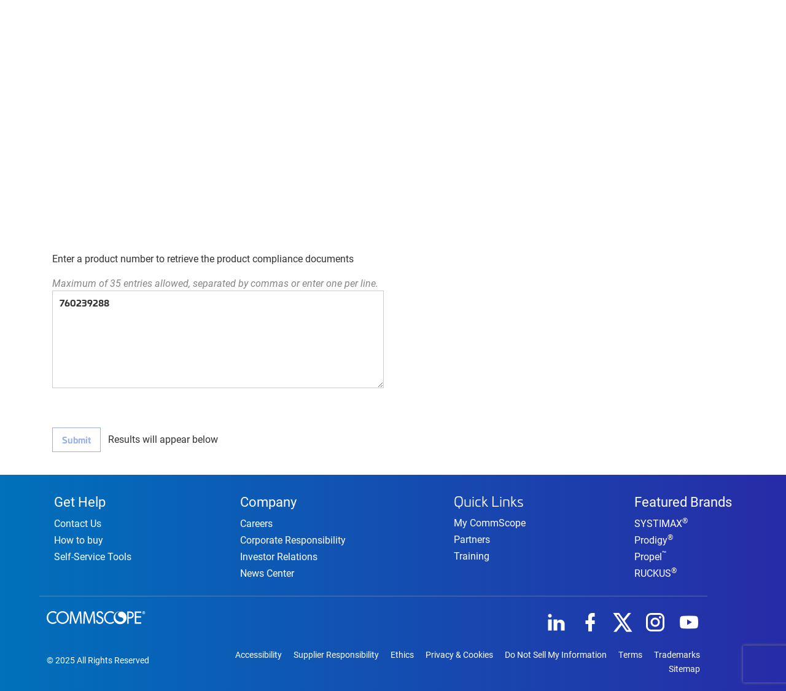

--- FILE ---
content_type: text/html; charset=utf-8
request_url: https://productcompliance.commscope.com/?pn=760239288
body_size: 8760
content:

<!DOCTYPE html>

<html>

<head>

    <title>Product Compliance</title>
    <meta http-equiv="Content-Type" content="text/html; charset=utf-8">
    <meta name="viewport" content="width=device-width, initial-scale=1.0">
    <meta http-equiv="X-UA-Compatible" content="IE=edge">

    <script>
        var ROOT = '/';
    </script>

    <script type="text/javascript" src="https://www.google-analytics.com/analytics.js"></script>

    <link href="https://cdn.commscope.com/theme/css/styles.min.css" rel="stylesheet" />
    <link href="/bundle/css?v=IjgK595DuRvg3WPw4ByjWTiKAh3f6795mxErhKeYoCI1" rel="stylesheet"/>


    <script type="text/javascript" src="https://cdn.commscope.com/theme/js/jquery.js"></script>
    <script type="text/javascript" src="https://cdn.commscope.com/theme/js/popper.min.js"></script>
    <script type="text/javascript" src="https://cdn.commscope.com/theme/js/scripts.min.js"></script>
    <script src="https://cdnjs.cloudflare.com/ajax/libs/jquery-easing/1.4.1/jquery.easing.min.js"></script>

    <script src="/bundle/js?v=sq7H8l5FvpRbTyjiHZ1B8wrr9awJ-WRve4OHhSlpXFc1"></script>


    
<!-- To collect end-user usage analytics about your application, insert the following script into each page you want to track. Place this code immediately before the closing </head> tag, and before any other scripts. Your first data will appear automatically in just a few seconds. --> 

<script type="text/javascript"> var appInsights = window.appInsights || function (a) { function b(a) { c[a] = function () { var b = arguments; c.queue.push(function () { c[a].apply(c, b) }) } } var c = { config: a }, d = document, e = window; setTimeout(function () { var b = d.createElement("script"); b.src = a.url || "https://az416426.vo.msecnd.net/scripts/a/ai.0.js", d.getElementsByTagName("script")[0].parentNode.appendChild(b) }); try { c.cookie = d.cookie } catch (a) { } c.queue = []; for (var f = ["Event", "Exception", "Metric", "PageView", "Trace", "Dependency"]; f.length;)b("track" + f.pop()); if (b("setAuthenticatedUserContext"), b("clearAuthenticatedUserContext"), b("startTrackEvent"), b("stopTrackEvent"), b("startTrackPage"), b("stopTrackPage"), b("flush"), !a.disableExceptionTracking) { f = "onerror", b("_" + f); var g = e[f]; e[f] = function (a, b, d, e, h) { var i = g && g(a, b, d, e, h); return !0 !== i && c["_" + f](a, b, d, e, h), i } } return c }({ AppInsightsConnectionString: "InstrumentationKey=256b292b-66e8-46b0-8d3d-7033ca34604a;IngestionEndpoint=https://eastus-8.in.applicationinsights.azure.com/;LiveEndpoint=https://eastus.livediagnostics.monitor.azure.com/;ApplicationId=9a395631-0066-4bf9-bd48-f8734218da9a" }); appInsights.config.disableTelemetry = false ;  window.appInsights=appInsights,appInsights.queue&&0===appInsights.queue.length&&appInsights.trackPageView(); appInsights.config.appUserId = '';    appInsights.config.accountId =''; </script>

    
<!-- Google Tag Manager -->
<script>(function(w,d,s,l,i){w[l]=w[l]||[];w[l].push({'gtm.start':
new Date().getTime(),event:'gtm.js'});var f=d.getElementsByTagName(s)[0],
j=d.createElement(s),dl=l!='dataLayer'?'&l='+l:'';j.async=true;j.src=
'https://www.googletagmanager.com/gtm.js?id='+i+dl;f.parentNode.insertBefore(j,f);
})(window,document,'script','dataLayer','GTM-T6K3RC4');</script>
<!-- End Google Tag Manager -->

<!-- Google Tag Manager (noscript) -->
<noscript><iframe src="https://www.googletagmanager.com/ns.html?id=GTM-T6K3RC4"
height="0" width="0" style="display:none;visibility:hidden"></iframe></noscript>
<!-- End Google Tag Manager (noscript) -->

<!-- Global site tag (gtag.js) - Google Marketing Platform -->
<script async src="https://www.googletagmanager.com/gtag/js?id=DC-9923559"></script>
<script>
  window.dataLayer = window.dataLayer || [];
  function gtag(){dataLayer.push(arguments);}
  gtag('js', new Date());

  gtag('config', 'DC-9923559');
</script>
<!-- End of global snippet: Please do not remove -->

    <script src="https://www.recaptcha.net/recaptcha/api.js?render=6LcWsKIUAAAAAKoptdO_jpk18CuDFqDWL5pEeAQT">
    </script>

    <style>

        #loader {
            height: 100% !important;
            top: 0;
        }

        .alert-danger {
            color: #a94442;
            background-color: #f2dede;
            border-color: #ebccd1;
            padding: 15px;
            margin-bottom: 20px;
            border: 1px solid transparent;
            border-radius: 4px;
        }
    </style>   

    <!-- Fav and touch icons -->
    <link rel="apple-touch-icon" sizes="180x180" href="https://cdn.commscope.com/theme/img/icons/apple-touch-icon.png">
    <link rel="icon" type="image/png" sizes="32x32" href="https://cdn.commscope.com/theme/img/icons/favicon-32x32.png">
    <link rel="icon" type="image/png" sizes="16x16" href="https://cdn.commscope.com/theme/img/icons/favicon-16x16.png">
    <link rel="mask-icon" href="https://cdn.commscope.com/theme/img/icons/safari-pinned-tab.svg" color="#000000">


</head>

<body>

    <div id="loader" class="hidden">
        <div class="spinner">
            <div class="bounce1"></div>
            <div class="bounce2"></div>
            <div class="bounce3"></div>
        </div>
    </div>

    

<link href="https://extappscloud.commscope.com/header-v2.css" rel="stylesheet" />

<div id="skip-to-main">
  <a href="#main-content">Skip to main content</a>
</div>

<nav class="cms-header">
  <ul class="menu">
    <li class="cms-logo">
      <a href="https://www.commscope.com/">
     <img src="https://cdn.commscope.com/images/909589-commscope-logo-nmn-header.svg" alt="CommScope" />
      </a>
      </li>
    
    <li class="cms-menu-item nav-decor">
      <a href="https://www.commscope.com/product-type/" tabindex="1" class="text-uppercase">Products</a>
    </li>
    
    <li class="cms-menu-item nav-decor">
      <a href="https://www.commscope.com/solutions/" tabindex="2" class="text-uppercase">Solutions</a>
    </li>
   
    <li class="cms-menu-item nav-decor">
      <a href="https://www.commscope.com/professional-services/" tabindex="3" class="text-uppercase">Services</a>
    </li>
    
    <li class="cms-menu-item nav-decor">
      <a href="https://www.commscope.com/about-us/" tabindex="4" class="text-uppercase">Company</a>
    </li>

     

    

    <li class="cms-toggle"><a href="#"><span class="material-symbols-outlined">menu</span></a></li>
  </ul>

</nav>

<link rel="stylesheet" href="https://fonts.googleapis.com/css2?family=Material+Symbols+Outlined:opsz,wght,FILL,GRAD@48,400,0,0" />
<script src='https://extappscloud.commscope.com/header-menu.js'></script>



    <!--=============================== BEGIN BREADCRUMB =================================-->

    <main id="MainContent" class="main-content">

        <section class="productComplianceSupport-page">

            <div class="hero hero-blue-dark hero-subpages" style="min-height: 150px;">

                <div class="hero-head">

                    <div class="container">

                        <div class="row">

                            <div class="col-md-10">

                                <ol class="breadcrumb breadcrumb-inverse">

                                    <li class="breadcrumb-item"> <a href="https://www.commscope.com/"> Home </a> </li>

                                    <li class="breadcrumb-item"> <a href="https://www.commscope.com/Corporate-Responsibility-and-Sustainability"> Corporate Responsibility and Sustainability </a> </li>

                                            <li class="breadcrumb-item active">
                                                <a href="https://productcompliance.commscope.com/">Product Compliance</a>
                                            </li>

                                </ol>

                            </div>

                            <div class="col-md-3">
                                <ul class="customer-info" style="float: right; text-align: right; list-style-type: none; font-size: 16px;">
                                    <li>
                                        <label style="color: #fff;">   </label>
                                    </li>
                                </ul>
                            </div>

                        </div>

                    </div>

                </div>

                <div class="hero-footer">
                    <div class="container">
                        <div class="d-flex justify-content-between">
                            <div class="col-md-6">
                                <div class="hero-title">
                                    <h1 class="display-3">Product Compliance</h1>
                                    
                                    <p>   </p>
                                </div>
                            </div>
                            <div class="divProductComplianceHeroTitle col-md-6 txtalign-right">

                            </div>
                        </div>
                    </div>
                </div>

            </div>

            <div class="container" style="margin-top:10px;">

                <div id="divBannerApp">

                    

                </div>

            </div>

            

<style>

    .table-responsive {
        display: table;
        border: 1px solid #ddd;
    }

    @media screen and (max-width: 767px) {
        .table-responsive {
            display: block !important;
        }
    }

    .alert {
        position: relative;
        padding: .75rem 1.25rem;
        margin-bottom: 1rem;
        border: 1px solid transparent;
        border-radius: .25rem;
        color: #383d41;
        background-color: #e2e3e5;
        border-color: #d6d8db;
    }

    .e-captcha .spanText {
        width: 400px !important;
    }

</style>

<script>


        function hideOrShowProductComplianceCaptcha(isShowCaptcha,isShowCaptchaValidtionMsg,isResetCaptchaValue) {

            if (isResetCaptchaValue) {
                $("#productComplianceCaptcha_ValidText").val("");
                $("#productComplianceCaptcha_RefreshButton").click();
            }

            if (isShowCaptchaValidtionMsg) {
                $("#productComplianceCaptcha_CaptchaMessage")[0].innerHTML = "Invalid captcha code entered. Please try again";
            }

            if (isShowCaptcha) {
                 $("#isShownProductComplianceRecaptcha").val(true);
                 $("#divProductComplianceCaptcha").show();
            }
            else {               
                $("#divProductComplianceCaptcha").hide();
            }

        }

        function executeSearch(actionName) {
            grecaptcha.execute('6LcWsKIUAAAAAKoptdO_jpk18CuDFqDWL5pEeAQT', { action: actionName }).then(function (token) {
                $("#recaptchaToken").val(token);
                $('form#ajaxForm').trigger('submit');
            });
        }

        function ValidateProductComplianceCaptcha() {

            var captchaValue = $("#productComplianceCaptcha_ValidText").val();
            if (captchaValue != undefined && captchaValue != null && captchaValue == '' && $("#isShownProductComplianceRecaptcha").val() != null && $("#isShownProductComplianceRecaptcha").val() != undefined && $("#isShownProductComplianceRecaptcha").val() != '' && JSON.parse($("#isShownProductComplianceRecaptcha").val())) {
                $("#productComplianceCaptcha_CaptchaMessage")[0].innerHTML = "Invalid captcha code entered. Please try again";
                return false;
            }
            else {
                $("#productComplianceCaptcha_CaptchaMessage")[0].innerHTML = "";
                $("#isShownProductComplianceRecaptcha").val(false);
                return true;
            }
        }

        function submitOnClick() {

            if ($.trim($("#partNumbers").val()).length < 1) {
                return;
            }
            else if (!ValidateProductComplianceCaptcha()) {
                return;
            }
            else {
                $("#loader").show();
                window.history.pushState({}, document.title, window.location.href.split("?")[0]);
                $("#searchResultsContainer").hide();
                $("#btnSubmit").attr("disabled", "disabled");
                executeSearch('product_compliance_search_click');
            }
        }

        function searchOnComplete() {
            $("#searchResultsContainer").show();
            $("#divSearchResults").empty("");
            var searchResultPanelHtml = $("<div />").append($(".searchResultPanel").clone()).html();
            $(".searchResultPanel").remove();
            $("#divSearchResults").html(searchResultPanelHtml);
            $("#btnSubmit").removeAttr("disabled");
            $("#loader").hide();
        }

</script>

<div class="container mt-3">

    <div class="row">

        <div class="col-md-12">
            <p class="lead">View compliance status of products with respect to RoHS, REACH and  download part specific Statements of Compliance.</p>
            <hr />
        </div>

        <div class="col-md-8">
            <p>Enter a product number to retrieve the product compliance documents</p>
        </div>

    </div>

    <div class="row">

        <div class="col-md-8">

            <div class="text-muted"><em>Maximum of 35 entries allowed, separated by commas or enter one per line.</em></div>

        </div>

    </div>

    <div class="row">

        <div class="col-md-6">

            <section>



<form action="/Home/Search" data-ajax="true" data-ajax-complete="searchOnComplete()" data-ajax-loading="#loadingImageContainer" data-ajax-method="Post" data-ajax-mode="replace" data-ajax-update="#searchResultsContainer" id="ajaxForm" method="post">                    <textarea class="form-control" id="partNumbers" rows="8" type="text" name="partNumbers" placeholder="Please enter a Part Number">760239288</textarea>
                    <br />
                    <div style="height:20px;">

                    </div>
                    <div class="row" id="divProductComplianceCaptcha">
                        <div class="col-md-12">
                            <div id="divProductComplianceCaptchaControl">
                                <div class="e-captcha" data-ej-audiourl="" data-ej-create="" data-ej-customerrormessage="Invalid captcha code entered. Please try again." data-ej-enableautovalidation="true" data-ej-encryptedcode="306PZ/i+C8yLf7X8dPKMBQ==" data-ej-mapper="" data-ej-pathname="" data-ej-refreshbegin="" data-ej-refreshcomplete="" data-ej-refreshfailure="" data-ej-refreshsuccess="" data-ej-requestmapper="/Home/Refresh" data-ej-showrefreshbutton="true" data-ej-targetbutton="" data-ej-targetinput="" data-role="ejcaptcha" id="productComplianceCaptcha" style="height:auto; width:210px;"><div class="imagecontainer"><img alt="productComplianceCaptcha" id="productComplianceCaptcha_CaptchaImage" src="/captimage.axd?id=5c434f2a-a448-4fef-bc0d-05996a656517"></img></div><div style="margin-top:12px;height:38px;float:left;width:50px"><button class="refresh" id="productComplianceCaptcha_RefreshButton" type="button"></button></div><input autoComplete="off" class="validTextBox" id="productComplianceCaptcha_ValidText" name="productComplianceCaptcha_ValidText" placeholder="Type the code shown" type="text"></input><span class="spanText" id="productComplianceCaptcha_CaptchaMessage"></span><input id="productComplianceCaptcha_Hidden" name="productComplianceCaptcha" type="hidden" value="306PZ/i+C8yLf7X8dPKMBQ=="></input></div>
                            </div>
                        </div>
                    </div>
                    <div style="height:20px;">

                    </div>
                    <input type="hidden" id="recaptchaToken" name="recaptchaToken">
                    <input type="hidden" id="isShownProductComplianceRecaptcha" name="isShownProductComplianceRecaptcha" value="false">
</form>
                <button type="button" name="btnSubmit" id="btnSubmit" class="btn btn-primary" onclick="submitOnClick()">
                    Submit
                </button>

                <span class="ml-2">Results will appear below</span>

                    <script>
                        $("#btnSubmit").attr("disabled", "disabled");
                        grecaptcha.ready(function () {
                            executeSearch('product_compliance_partnumber_request');

                            $('html, body').animate({
                                scrollTop: $("#searchResults").offset().top
                            }, 1000)
                        });
                    </script>

            </section>

        </div>

        <div class="col-md-6" id="divSearchResults">

        </div>

    </div>

    <div class="row" style="height:20px;">

    </div>

    <div class="row">

        <div class="col-md-12">

            <section id="searchResults">

                <div id="searchResultsContainer">

                </div>

            </section>

        </div>

    </div>

    <input type="hidden" id="hdnAppUrl" value="https://productcompliance.commscope.com/" />

</div>

<script>

    $(document).ready(function () {

        SetGlobalTradeDataHeroTitleText();
        hideOrShowProductComplianceCaptcha(false,false);

    });

</script>

        </section>

    </main>

    <p id="spanIncludes">
<link href="https://extappscloud.commscope.com/footer.css" rel="stylesheet" />
</p>
<footer class="commscope-footer">

	<div class="c-footer-column">
	  <h3><a href="https://www.commscope.com/support/">Get Help</a></h3>
	  <ul>
		<li><a href="https://www.commscope.com/contact-us/">Contact Us</a></li>
		<li><a href="https://www.commscope.com/resources/how-to-buy/">How to buy</a></li>
		<li><a href="https://www.commscope.com/resources/self-service-tools/">Self-Service Tools</a></li>
	  </ul>
	</div>
	  
	  <div>
		<h3><a href="https://www.commscope.com/about-us/">Company</a></h3>
	  <ul>
		<li><a href="https://jobs.commscope.com/">Careers</a></li>
		<li><a href="https://www.commscope.com/corporate-responsibility-and-sustainability/">Corporate Responsibility</a></li>
		<li><a href="http://ir.commscope.com/">Investor Relations</a></li>
        <li><a  href="https://www.commscope.com/news-center/">News Center</a></li>
	  </ul>
	</div>
	  
	  <div>
		<h3>Quick Links</h3>
	  <ul>
		<li><a href="https://www.commscope.com/membership">My CommScope</a></li>
		<li><a href="https://www.commscope.com/partners/">Partners</a></li>
		<li><a href="https://www.commscope.com/support/training/">Training</a></li>
	  </ul>
	</div>

	<div>
		<h3><a href="https://www.commscope.com/about-us/">Featured Brands</a></h3>
	  <ul>
		<li><a href="https://www.commscope.com/systimax/">SYSTIMAX<sup>®</sup></a></li>
		<li><a href="https://www.commscope.com/prodigy/">Prodigy<sup>®</sup></a></li>
		<li><a href="https://www.commscope.com/propel/">Propel<sup>™</sup></a></li>
		<li><a href="https://www.ruckusnetworks.com/">RUCKUS<sup>®</sup></a></li>
	  </ul>
	</div>
	  
	  
	<section class="footer-bottom">
		<div>
			<a href="/" title="Home" class="footer-logo">
				<svg xmlns="http://www.w3.org/2000/svg" viewBox="0 0 161 22" style="width: 161px; height: 22px;margin-bottom: 2.5rem;">
					<style type="text/css">  
						.st0{fill-rule:evenodd;clip-rule:evenodd;fill:#FFFFFF;}
					</style>
					<title>CommScope logo</title>
					<path class="st0" d="M157.9 2.4h-0.3V1.7c0.1 0 0.2 0 0.3 0 0.3 0 0.5 0.1 0.5 0.4C158.4 2.3 158.2 2.4 157.9 2.4zM158.5 2.6L158.5 2.6c0.3-0.1 0.5-0.3 0.5-0.6 0-0.2-0.1-0.4-0.2-0.5 -0.2-0.1-0.4-0.2-0.8-0.2 -0.4 0-0.7 0-0.9 0.1v2.4h0.5v-1h0.3c0.3 0 0.4 0.1 0.5 0.4 0.1 0.3 0.1 0.5 0.2 0.6h0.6c-0.1-0.1-0.1-0.2-0.2-0.6C158.9 2.8 158.8 2.6 158.5 2.6zM158 4.4c-1.1 0-1.8-0.9-1.8-1.9 0-1.1 0.8-1.9 1.8-1.9h0c1 0 1.8 0.9 1.8 1.9C159.8 3.6 159 4.4 158 4.4zM158 0.1L158 0.1c-1.4 0-2.4 1.1-2.4 2.4 0 1.4 1.1 2.4 2.4 2.4 1.4 0 2.4-1.1 2.4-2.4C160.4 1.2 159.3 0.1 158 0.1zM74.7 0.5l-3.4 9.6c-0.9 2.5-1.5 4.7-2 6.7h-0.1c-0.5-2.1-1.1-4.3-2-6.7l-3.3-9.6h-3.2l-1.3 19.9h2.4l0.5-8.5c0.2-3 0.3-6.3 0.4-8.8h0.1c0.5 2.4 1.3 4.9 2.2 7.7l3.1 9.5h1.9l3.4-9.7c1-2.7 1.8-5.2 2.4-7.6h0.1c0 2.5 0.1 5.8 0.3 8.6l0.5 8.7h2.4L77.8 0.5H74.7zM52.8 0.5l-3.4 9.6c-0.9 2.5-1.5 4.7-2 6.7h-0.1c-0.5-2.1-1.1-4.3-2-6.7L42 0.5h-3.2l-1.3 19.9h2.4l0.5-8.5c0.2-3 0.3-6.3 0.4-8.8h0.1c0.5 2.4 1.3 4.9 2.2 7.7l3.1 9.5h1.9l3.4-9.7c1-2.7 1.8-5.2 2.4-7.6H54c0 2.5 0.1 5.8 0.3 8.6l0.5 8.7h2.4L56 0.5H52.8zM103.6 2.3c1.8 0 3.7 0.7 5.1 2l1.2-1.9c-1.7-1.8-4-2.4-6.1-2.4 -5.7 0-10.3 4.6-10.3 10.5 0 5.8 4.6 10.5 10.1 10.3 1.9-0.1 4.4-0.7 6.3-2.4l-1.2-1.9c-1.4 1.3-3.3 2.1-5.2 2.1 -4.3 0-7.6-3.7-7.6-8.1C96 6 99.3 2.3 103.6 2.3zM143.6 20.4H154v-2.3h-8v-7.5h7.8V8.3H146V2.7h8V0.4h-10.4V20.4zM134.4 9.8h-0.8V2.6h0.6c2.4 0 5.3 0.4 5.3 3.5C139.6 9.3 136.9 9.8 134.4 9.8zM134 0.4h-2.8v20h2.4V12h1.4c3.7 0 6.8-1.6 6.8-5.8C141.8 2.5 140 0.4 134 0.4zM87.8 8.6L86.4 8c-1.2-0.5-2.7-1.3-2.7-2.9 0-1.7 1.7-2.8 3.2-2.8 1.7 0 2.7 1.2 2.8 2.5l2.2 0C91.6 1.3 89.1 0 87 0c-2.9 0-5.7 1.9-5.7 5.2 0 2.8 2 4.1 4.2 5.1l1.3 0.6c1.7 0.7 3.3 1.6 3.3 3.8 0 2.1-1.5 3.9-3.6 3.9 -2.1 0-3.8-1.6-3.8-3.8l-2.4 0c0.3 3.8 2.9 6.1 6 6.1 3.5 0 6.2-2.6 6.2-6.2C92.6 11.2 90.5 9.7 87.8 8.6zM26 18.5c-4.2 0-7.7-3.5-7.7-8.1 0-4.4 3.2-8.1 7.7-8.1 4.6 0 7.7 3.7 7.7 8.1C33.8 15 30.2 18.5 26 18.5zM26 0c-5.6 0-10.2 4.7-10.2 10.4 0 5.9 4.6 10.4 10.2 10.4 5.6 0 10.2-4.5 10.2-10.4C36.2 4.7 31.6 0 26 0zM10 18.5c-4.3 0-7.6-3.7-7.6-8.1 0-4.4 3.3-8.2 7.7-8.2 1.8 0 3.7 0.7 5.1 2l1.2-1.9c-1.7-1.8-4-2.4-6.1-2.4C4.6 0 0 4.6 0 10.5 0 16.3 4.6 21 10.1 20.8c1.9-0.1 4.4-0.7 6.3-2.4l-1.2-1.9C13.8 17.8 11.9 18.5 10 18.5L10 18.5z"/><path class="st0" d="M124.1 1c-3.2-1.2-7.4 0.4-7.8 3.6 -0.4 3.1 1.4 4.8 5.3 5.5 4 0.8 3.6 4.3 2.5 5.5 -1.6 1.9-4.1 2.1-6.1 1.4 -4-1-7-4.9-6.2-9.7 0.8-4.9 4.8-7.3 8.9-7.3C120.4 0 120 0 119.6 0 113.8 0 109 4.8 109 10.6c0 5.9 4.8 10.6 10.6 10.6 5.9 0 10.6-4.8 10.6-10.6C130.2 6.4 127.7 2.7 124.1 1"/>
					</svg>
				</a>
			<br/>
			&copy; 2025 All Rights Reserved
		</div>

		<div class="social t-right">
		<a href="http://www.linkedin.com/company/commscope"><img src="https://cdn.commscope.com/theme/img/icons/icn-linkedin.png" alt="Linkedin"></a>
		  <a href="http://www.facebook.com/commscope"><img src="https://cdn.commscope.com/theme/img/icons/icn-facebook.png" alt="Facebook"></a>
		  <a href="http://twitter.com/commscope"><img src="https://cdn.commscope.com/theme/img/icons/icn-twitter.png" alt="Twitter"></a>
		  <a href="https://www.instagram.com/commscope/"><img src="https://cdn.commscope.com/theme/img/icons/icn-instagram.png" alt="Instagram"></a>
		  <a href="http://www.youtube.com/user/commscope"><img src="https://cdn.commscope.com/theme/img/icons/icn-youtube.png" alt="YouTube"></a>
		  
		  <ul class="other-links">
			<li><a href="https://www.commscope.com/accessibility/">Accessibility</a></li>			
			<li><a href="https://www.commscope.com/corporate-responsibility-and-sustainability/supplier-responsibility/">Supplier Responsibility</a></li>
			<li><a href="https://www.commscope.com/corporate-responsibility-and-sustainability/ethics/">Ethics</a></li>
			<li><a href="https://www.commscope.com/about-us/privacy-statement/">Privacy & Cookies</a></li>
			<li><a href="https://www.commscope.com/ccpa/">Do Not Sell My Information</a></li>
			<li><a href="https://www.commscope.com/about-us/terms/">Terms</a></li>
			<li><a href="https://www.commscope.com/trademarks/">Trademarks</a></li>
			<li><a href="https://www.commscope.com/sitemap/">Sitemap</a></li>
		  </ul>
		</div>
	</section>
</footer>

    <script src="/bundle/appjs?v=GXw5x5JyY9fsgczC5L1tvg0IhAfL7OaqCrci6hYGvV81"></script>


    <input type="hidden" id="recaptchaKey" value="6LcWsKIUAAAAAKoptdO_jpk18CuDFqDWL5pEeAQT">
    <script type="text/javascript" src="/Scripts/ej/web/ej.web.all.min.js"></script>
    <script type="text/javascript" src="/Scripts/jsrender.min.js"></script>
    <script type="text/javascript" src="/Scripts/ej/common/ej.unobtrusive.min.js"></script>
    <link href="/Content/ej/web/default-theme/ej.web.all.min.css" rel="stylesheet" />
    
    
    
</body>
</html>

--- FILE ---
content_type: text/css
request_url: https://cdn.commscope.com/theme/css/styles.min.css
body_size: 17839
content:
@import url(https://use.typekit.net/qqu8qhw.css);:root{--border:1px solid #dee2e6!important}.border{border:var(--border)}.border-top{border-top:var(--border)}.border-right{border-right:var(--border)}.border-bottom{border-bottom:var(--border)}.border-left{border-left:var(--border)}.border-0{border:0!important}.border-top-0{border-top:0!important}.border-right-0{border-right:0!important}.border-bottom-0{border-bottom:0!important}.border-left-0{border-left:0!important}.fade{opacity:0;transition:opacity .15s linear}.fade.show{opacity:1}.collapse{display:none}.collapse.show{display:block}tr.collapse.show{display:table-row}tbody.collapse.show{display:table-row-group}.collapsing{position:relative;height:0;overflow:hidden;transition:height .35s ease}.accordion{color:#666}.accordion .accordion-panel{margin-bottom:.5rem}.accordion .accordion-panel .panel-header{display:block;padding:1.25rem 2.25rem 1.25rem 1rem;background:#f4f4f4;position:relative}.accordion .accordion-panel .panel-header:after{display:block;content:"\e904";position:absolute;right:1rem;top:50%;transform:translateY(-50%)}.accordion .accordion-panel .panel-header:hover{background:#0039c1;color:#fff}.accordion .accordion-panel .panel-header:active{background:#0039c1;color:#fff}.accordion .accordion-panel a.panel-header{color:#666;text-decoration:none}.accordion .accordion-panel .panel-header.collapsed:after{content:"\e901"}.accordion .accordion-panel .panel-body{padding:1.25rem 1rem}.accordion .accordion-panel .panel-body p:last-of-type{margin-bottom:0}.band{padding-top:30px;padding-bottom:30px;height:auto}@media (min-width:768px){.band{padding-top:64px;padding-bottom:64px}}.band-xs-short{height:350px}.band-xs-tall{height:550px}@media (min-width:576px){.band-sm-short{height:350px}.band-sm-tall{height:550px}}@media (min-width:768px){.band-md-short{height:350px}.band-md-tall{height:550px}}@media (min-width:992px){.band-lg-short{height:350px}.band-lg-tall{height:550px}}@media (min-width:1200px){.band-xl-short{height:350px}.band-xl-tall{height:550px}}ol.breadcrumb{font-family:Univia-Pro,-system-ui,-apple-system,BlinkMacSystemFont,'Segoe UI',Roboto,'Helvetica Neue',Arial,sans-serif;font-size:.877rem;list-style-type:none;margin:0 0 30px 0;padding:0}ol.breadcrumb li.breadcrumb-item a{color:#858585}ol.breadcrumb li.breadcrumb-item a:hover{text-decoration:underline}ol.breadcrumb.breadcrumb-inverse li.breadcrumb-item a{color:#fff}ol.breadcrumb li.breadcrumb-item{display:none}ol.breadcrumb li.breadcrumb-item:nth-last-child(2){display:inline-block}ol.breadcrumb li.breadcrumb-item:nth-last-child(2) a:before{display:inline-block;font-family:CommScope-Icons!important;content:"\e902";padding-right:1rem}@media screen and (min-width:768px){ol.breadcrumb li.breadcrumb-item:nth-last-child(2) a:before{display:none}ol.breadcrumb li.breadcrumb-item{display:inline;padding-right:20px;margin-right:20px}ol.breadcrumb li.breadcrumb-item:not(:last-of-type){border-right:1px solid #858585}ol.breadcrumb li.breadcrumb-item:first-of-type{padding-left:0}ol.breadcrumb li.breadcrumb-item:last-of-type a{color:#0039c1;text-decoration:none}ol.breadcrumb.breadcrumb-inverse li.breadcrumb-item:not(:last-of-type){border-right:1px solid #fff}ol.breadcrumb.breadcrumb-inverse li.breadcrumb-item:last-of-type a{font-weight:700;color:#fff}}.btn-group,.btn-group-vertical{position:relative;display:inline-flex;vertical-align:middle}.btn-group-vertical>.btn,.btn-group>.btn{position:relative;flex:0 1 auto;margin-bottom:0;font-weight:500}.btn-group-vertical>.btn:hover,.btn-group>.btn:hover{z-index:2}.btn-group-vertical>.btn.active,.btn-group-vertical>.btn:active,.btn-group-vertical>.btn:focus,.btn-group>.btn.active,.btn-group>.btn:active,.btn-group>.btn:focus{z-index:2}.btn-group .btn+.btn,.btn-group .btn+.btn-group,.btn-group .btn-group+.btn,.btn-group .btn-group+.btn-group,.btn-group-vertical .btn+.btn,.btn-group-vertical .btn+.btn-group,.btn-group-vertical .btn-group+.btn,.btn-group-vertical .btn-group+.btn-group{margin-left:-1px}.btn-group .btn-group-solid,.btn-group-vertical .btn-group-solid{background-color:#f4f4f4}.btn-group .btn-group-solid .btn,.btn-group-vertical .btn-group-solid .btn{border:none}.btn-group .btn-group-solid .btn:hover,.btn-group-vertical .btn-group-solid .btn:hover{color:#333;background-color:#ccc}.btn-group .btn-group-solid .btn:active,.btn-group-vertical .btn-group-solid .btn:active{background-color:#0039c1;color:#fff}.btn-group-vertical.btn-group-solid,.btn-group.btn-group-solid{background-color:#f4f4f4}.btn-group-vertical.btn-group-solid .btn,.btn-group.btn-group-solid .btn{border:none}.btn-group-vertical.btn-group-solid .btn:hover,.btn-group.btn-group-solid .btn:hover{color:#333;background-color:#ccc}.btn-group-vertical.btn-group-solid .btn:active,.btn-group.btn-group-solid .btn:active{background-color:#0039c1;color:#fff}.btn-toolbar{display:flex;flex-wrap:wrap;justify-content:flex-start}.btn-toolbar .input-group{width:auto}.btn-group>.btn:not(:first-child):not(:last-child):not(.dropdown-toggle){border-radius:0}.btn-group>.btn:first-child{margin-left:0}.btn-group>.btn:first-child:not(:last-child):not(.dropdown-toggle){border-top-right-radius:0;border-bottom-right-radius:0}.btn-group>.btn:last-child:not(:first-child),.btn-group>.dropdown-toggle:not(:first-child){border-top-left-radius:0;border-bottom-left-radius:0}.btn-group>.btn-group{float:left}.btn-group>.btn-group:not(:first-child):not(:last-child)>.btn{border-radius:0}.btn-group>.btn-group:first-child:not(:last-child)>.btn:last-child,.btn-group>.btn-group:first-child:not(:last-child)>.dropdown-toggle{border-top-right-radius:0;border-bottom-right-radius:0}.btn-group>.btn-group:last-child:not(:first-child)>.btn:first-child{border-top-left-radius:0;border-bottom-left-radius:0}.btn+.dropdown-toggle-split{padding-right:11.25px;padding-left:11.25px}.btn+.dropdown-toggle-split::after{margin-left:0}.btn-group-sm>.btn+.dropdown-toggle-split,.btn-sm+.dropdown-toggle-split{padding-right:9.75px;padding-left:9.75px}.btn-group-lg>.btn+.dropdown-toggle-split,.btn-lg+.dropdown-toggle-split{padding-right:18px;padding-left:18px}.btn-group-vertical{display:inline-flex;flex-direction:column;align-items:flex-start;justify-content:center}.btn-group-vertical .btn,.btn-group-vertical .btn-group{width:100%}.btn-group-vertical>.btn+.btn,.btn-group-vertical>.btn+.btn-group,.btn-group-vertical>.btn-group+.btn,.btn-group-vertical>.btn-group+.btn-group{margin-top:-1px;margin-left:0}.btn-group-vertical>.btn:not(:first-child):not(:last-child){border-radius:0}.btn-group-vertical>.btn:first-child:not(:last-child){border-bottom-right-radius:0;border-bottom-left-radius:0}.btn-group-vertical>.btn:last-child:not(:first-child){border-top-left-radius:0;border-top-right-radius:0}.btn-group-vertical>.btn-group:not(:first-child):not(:last-child)>.btn{border-radius:0}.btn-group-vertical>.btn-group:first-child:not(:last-child)>.btn:last-child,.btn-group-vertical>.btn-group:first-child:not(:last-child)>.dropdown-toggle{border-bottom-right-radius:0;border-bottom-left-radius:0}.btn-group-vertical>.btn-group:last-child:not(:first-child)>.btn:first-child{border-top-left-radius:0;border-top-right-radius:0}[data-toggle=buttons]>.btn input[type=checkbox],[data-toggle=buttons]>.btn input[type=radio],[data-toggle=buttons]>.btn-group>.btn input[type=checkbox],[data-toggle=buttons]>.btn-group>.btn input[type=radio]{position:absolute;clip:rect(0,0,0,0);pointer-events:none}.input-group{display:table}.input-group .input-group-addon{background-color:#0039c1;color:#fff;display:table-cell;vertical-align:middle;padding:0 1rem}.input-group .form-control{display:inline-block;width:auto;border-left:none}.btn{display:inline-block;font-weight:700;font-family:Univia-Pro,-system-ui,-apple-system,BlinkMacSystemFont,'Segoe UI',Roboto,'Helvetica Neue',Arial,sans-serif;text-align:center;white-space:nowrap;vertical-align:middle;user-select:none;border:1px solid transparent;padding:11px 15px;font-size:.875rem;line-height:1.2;border-radius:0;transition:all .15s ease-in-out}.btn:focus,.btn:hover{text-decoration:none}.btn.focus,.btn:focus{outline:0;box-shadow:0 0 0 3px rgba(0,173,239,.25)}.btn.disabled,.btn:disabled{opacity:.4}.btn.active,.btn:active{background-image:none}a.btn.disabled,fieldset[disabled] a.btn{pointer-events:none}.btn-primary{color:#0039c1;background-color:transparent;background-image:none;border-color:#0039c1}.btn-primary:hover{color:#fff;background-color:#0039c1;border-color:#0039c1}.btn-primary.focus,.btn-primary:focus{box-shadow:0 0 0 3px rgba(0,173,239,.5)}.btn-primary.disabled,.btn-primary:disabled{color:#0039c1;background-color:transparent}.btn-primary.active,.btn-primary:active,.show>.btn-primary.dropdown-toggle{color:#fff;background-color:#0039c1;border-color:#0039c1}.btn-secondary{color:#333;background-color:transparent;background-image:none;border-color:#ccc}.btn-secondary:hover{color:#0039c1;background-color:#f4f4f4;border-color:#ccc}.btn-secondary.focus,.btn-secondary:focus{box-shadow:0 0 0 3px rgba(0,173,239,.5)}.btn-secondary.disabled,.btn-secondary:disabled{color:#333;background-color:transparent}.btn-secondary.active,.btn-secondary:active,.show>.btn-secondary.dropdown-toggle{color:#fff;background-color:#0039c1;border-color:#0039c1}.btn-success{color:#00b250;background-color:transparent;background-image:none;border-color:#00b250}.btn-success:hover{color:#fff;background-color:#00b250;border-color:#00b250}.btn-success.focus,.btn-success:focus{box-shadow:0 0 0 3px rgba(0,178,80,.5)}.btn-success.disabled,.btn-success:disabled{color:#00b250;background-color:transparent}.btn-success.active,.btn-success:active,.show>.btn-success.dropdown-toggle{color:#fff;background-color:#00b250;border-color:#00b250}.btn-info{color:#00adef;background-color:transparent;background-image:none;border-color:#00adef}.btn-info:hover{color:#fff;background-color:#00adef;border-color:#00adef}.btn-info.focus,.btn-info:focus{box-shadow:0 0 0 3px rgba(0,173,239,.5)}.btn-info.disabled,.btn-info:disabled{color:#00adef;background-color:transparent}.btn-info.active,.btn-info:active,.show>.btn-info.dropdown-toggle{color:#fff;background-color:#00adef;border-color:#00adef}.btn-warning{color:#ffc712;background-color:transparent;background-image:none;border-color:#ffc712}.btn-warning:hover{color:#fff;background-color:#ffc712;border-color:#ffc712}.btn-warning.focus,.btn-warning:focus{box-shadow:0 0 0 3px rgba(255,199,18,.5)}.btn-warning.disabled,.btn-warning:disabled{color:#ffc712;background-color:transparent}.btn-warning.active,.btn-warning:active,.show>.btn-warning.dropdown-toggle{color:#fff;background-color:#ffc712;border-color:#ffc712}.btn-danger{color:#ec1c24;background-color:transparent;background-image:none;border-color:#ec1c24}.btn-danger:hover{color:#fff;background-color:#ec1c24;border-color:#ec1c24}.btn-danger.focus,.btn-danger:focus{box-shadow:0 0 0 3px rgba(236,28,36,.5)}.btn-danger.disabled,.btn-danger:disabled{color:#ec1c24;background-color:transparent}.btn-danger.active,.btn-danger:active,.show>.btn-danger.dropdown-toggle{color:#fff;background-color:#ec1c24;border-color:#ec1c24}.btn-light{color:#fff;background-color:transparent;background-image:none;border-color:#fff}.btn-light:hover{color:#333;background-color:#fff;border-color:#fff}.btn-light.focus,.btn-light:focus{box-shadow:0 0 0 3px rgba(51,51,51,.5)}.btn-light.disabled,.btn-light:disabled{color:#fff;background-color:transparent}.btn-light.active,.btn-light:active,.show>.btn-light.dropdown-toggle{color:#fff;background-color:#333;border-color:#333}.btn-dark{color:#333;background-color:transparent;background-image:none;border-color:#333}.btn-dark:hover{color:#fff;background-color:#333;border-color:#333}.btn-dark.focus,.btn-dark:focus{box-shadow:0 0 0 3px rgba(51,51,51,.5)}.btn-dark.disabled,.btn-dark:disabled{color:#333;background-color:transparent}.btn-dark.active,.btn-dark:active,.show>.btn-dark.dropdown-toggle{color:#fff;background-color:#333;border-color:#333}.btn-link{font-weight:400;color:#0039c1;border-radius:0}.btn-link,.btn-link.active,.btn-link:active,.btn-link:disabled{background-color:transparent}.btn-link,.btn-link:active,.btn-link:focus{border-color:transparent;box-shadow:none}.btn-link:hover{border-color:transparent}.btn-link:focus,.btn-link:hover{color:#0076a3;text-decoration:underline;background-color:transparent}.btn-link:disabled{color:#ccc}.btn-link:disabled:focus,.btn-link:disabled:hover{text-decoration:none}.btn-group-lg>.btn,.btn-lg{padding:14px 24px;font-size:1rem;line-height:1.2;border-radius:0}.btn-group-sm>.btn,.btn-sm{padding:7px 13px;font-size:.75rem;line-height:1.2;border-radius:0}.btn-block{display:block;width:100%}.btn-block+.btn-block{margin-top:.5rem}input[type=button].btn-block,input[type=reset].btn-block,input[type=submit].btn-block{width:100%}.card{display:flex;flex-direction:column;margin:0 0 30px 0;position:relative;min-width:0;word-wrap:break-word;background-color:#fff;background-clip:border-box;border:1px solid #ccc;color:#333}a.card:focus,a.card:hover{text-decoration:none;color:initial}.card-cover-image{border:none;background-size:cover;min-height:200px}.card-img{width:100%;flex-shrink:0}.card-body{flex:1 1 auto;z-index:10;padding:24px}.card-body.align-bottom{margin-top:auto!important;flex:none}.card-list{padding:0;list-style:none}.card-list .card-list-item{margin-bottom:24px}.card-list .card-list-item:last-child{margin-bottom:0}.card-list .card-list-item>:last-child{margin-bottom:0}.card-list .card-list-item [class*=col-]>:last-child{margin-bottom:0}.card-footer{padding:0 24px 24px 24px}.card-profile{margin-bottom:12px}.card-profile img{width:30px;height:30px;border-radius:50%}.card-pretitle{margin-bottom:8px;color:#858585}.card-title{margin-bottom:16px}.card-subtitle{margin-bottom:24px}.card-text{font-size:.9375rem}.card .list-item{color:#0039c1}.card-list:last-child,.card-pretitle:last-child,.card-subtitle:last-child,.card-text:last-child,.card-title:last-child{margin-bottom:0}.card-lapel{position:relative;top:15px;margin-bottom:60px;padding:8px 24px 6px 24px;width:150px;text-align:left;font-size:12px;text-transform:uppercase}@media (min-width:768px){.card-lapel{margin-bottom:120px}}.card-img-overlay{position:absolute;top:0;right:0;bottom:0;left:0;padding:1.25rem}.card-header{padding:24px 24px 0 24px;margin-bottom:0;font-family:Univia-Pro,-system-ui,-apple-system,BlinkMacSystemFont,'Segoe UI',Roboto,'Helvetica Neue',Arial,sans-serif;font-weight:700}[class*=card-bar-]{border-top:none}[class*=card-bar-]:before{content:'';margin-right:-1px;margin-left:-1px;position:absolute;width:calc(100% + 2px);height:6px;background-color:#00adef}[class*=card-bar-].card-borderless:before,[class*=card-bar-].card-cover-image:before{margin-right:0;margin-left:0;width:100%}[class*=card-bar-] .gradient-layer{height:calc(100% - 6px);margin-top:6px}.card-bar-orange:before{background-color:#ef6623;background-image:-webkit-linear-gradient(90deg,#ef6623,#ffc012);background-image:-o-linear-gradient(90deg,#ef6623,#ffc012);background-image:-moz-linear-gradient(90deg,#ef6623,#ffc012);background-image:linear-gradient(90deg,#ef6623,#ffc012)}.card-bar-green:before{background-color:#c9da2a;background-image:-webkit-linear-gradient(90deg,#c9da2a,#4db757);background-image:-o-linear-gradient(90deg,#c9da2a,#4db757);background-image:-moz-linear-gradient(90deg,#c9da2a,#4db757);background-image:linear-gradient(90deg,#c9da2a,#4db757)}.card-bar-green-dark:before{background-color:#00a66c;background-image:-webkit-linear-gradient(90deg,#00a66c,#00a9b4);background-image:-o-linear-gradient(90deg,#00a66c,#00a9b4);background-image:-moz-linear-gradient(90deg,#00a66c,#00a9b4);background-image:linear-gradient(90deg,#00a66c,#00a9b4)}.card-bar-blue:before{background-color:#00adef;background-image:-webkit-linear-gradient(90deg,#00adef,#0075c5);background-image:-o-linear-gradient(90deg,#00adef,#0075c5);background-image:-moz-linear-gradient(90deg,#00adef,#0075c5);background-image:linear-gradient(90deg,#00adef,#0075c5)}.card-bar-blue-dark:before{background-color:#0071bb;background-image:-webkit-linear-gradient(90deg,#0071bb,#272ba7);background-image:-o-linear-gradient(90deg,#0071bb,#272ba7);background-image:-moz-linear-gradient(90deg,#0071bb,#272ba7);background-image:linear-gradient(90deg,#0071bb,#272ba7)}.card-bar-purple:before{background-color:#522e90;background-image:-webkit-linear-gradient(90deg,#522e90,#bc1a8c);background-image:-o-linear-gradient(90deg,#522e90,#bc1a8c);background-image:-moz-linear-gradient(90deg,#522e90,#bc1a8c);background-image:linear-gradient(90deg,#522e90,#bc1a8c)}.card-bar-red:before{background-color:#eb008f;background-image:-webkit-linear-gradient(90deg,#eb008f,#ec1c24);background-image:-o-linear-gradient(90deg,#eb008f,#ec1c24);background-image:-moz-linear-gradient(90deg,#eb008f,#ec1c24);background-image:linear-gradient(90deg,#eb008f,#ec1c24)}.card-borderless{border:none;background-color:transparent}.card-borderless .card-body{padding-left:0;padding-right:0}.card-borderless .card-footer{padding:0}.close{float:right;font-size:16px;font-weight:400;line-height:1;color:#858585;text-shadow:0 1px 0 #fff;opacity:.5}.close:focus,.close:hover{color:#858585;text-decoration:none;opacity:.75}button.close{padding:0;background:0 0;border:0;-webkit-appearance:none}code,kbd,pre,samp{font-family:Menlo,Monaco,Consolas,"Liberation Mono","Courier New",monospace}code{padding:.2rem .4rem;font-size:90%;color:#00a9b4;background-color:#f4f4f4;border-radius:.25rem}a>code{padding:0;color:inherit;background-color:inherit}kbd{padding:.2rem .4rem;font-size:90%;color:#fff;background-color:#333;border-radius:.2rem}kbd kbd{padding:0;font-size:100%;font-weight:700}pre{display:block;margin-top:0;margin-bottom:1rem;font-size:90%;color:#333}pre code{padding:0;font-size:inherit;color:inherit;background-color:transparent;border-radius:0}.pre-scrollable{max-height:340px;overflow-y:scroll}.dropdown,.dropup{position:relative}.dropdown-toggle::after{float:right;width:16px;height:16px;margin-left:.5rem;content:"";background:transparent url([data-uri]) no-repeat center center;background-clip:padding-box;-webkit-background-size:27px 27px;background-size:27px 27px}.dropdown-toggle:empty::after{margin-left:0}.btn-group-sm>.dropdown-toggle.btn::after,.dropdown-toggle.btn-sm::after{height:12px}.btn-group-lg>.dropdown-toggle.btn::after,.dropdown-toggle.btn-lg::after{height:19px}.dropup .dropdown-menu{margin-top:0;margin-bottom:.125rem}.dropup .dropdown-toggle::after{border-top:0}.dropdown-menu{position:absolute;top:100%;left:0;z-index:1000;display:none;float:left;min-width:10rem;padding:.5rem 0;margin:.125rem 0 0;font-size:.875rem;font-family:Univia-Pro,-system-ui,-apple-system,BlinkMacSystemFont,'Segoe UI',Roboto,'Helvetica Neue',Arial,sans-serif;color:#333;text-align:left;list-style:none;background-color:#fff;background-clip:padding-box;border:1px solid rgba(0,0,0,.15)}.dropdown-item{display:block;width:100%;padding:.25rem 1.5rem;clear:both;font-weight:400;color:#333;text-align:inherit;white-space:nowrap;background:0 0;border:0}.dropdown-item:focus,.dropdown-item:hover{color:#262626;text-decoration:none;background-color:#f4f4f4}.dropdown-item.active,.dropdown-item:active{color:#fff;text-decoration:none;background-color:#0039c1}.dropdown-item.disabled,.dropdown-item:disabled{color:#858585;background-color:transparent}.show>a{outline:0}.dropdown-menu.show{display:block}.dropdown-header{display:block;padding:.5rem 1.5rem;margin-bottom:0;font-size:.9375rem;color:#333;white-space:nowrap}.filter-bar{margin-bottom:40px}.filter-bar .custom-select{margin-bottom:1rem}@media (min-width:768px){.filter-bar .custom-select{margin-bottom:0}}.footer{background:#0071bb;background:-webkit-linear-gradient(90deg,#0071bb,#272ba7);background:-o-linear-gradient(90deg,#0071bb,#272ba7);background:-moz-linear-gradient(90deg,#0071bb,#272ba7);background:linear-gradient(90deg,#0071bb,#272ba7);color:#fff;font-family:Univia-Pro,-system-ui,-apple-system,BlinkMacSystemFont,'Segoe UI',Roboto,'Helvetica Neue',Arial,sans-serif;font-weight:300;padding:35px 0}@media (min-width:768px){.footer{padding:85px 0 50px 0}}.footer .footer-menu{margin-bottom:40px;padding:0}.footer .footer-menu a{font-size:.875rem;color:#fff;display:inline-block;margin-bottom:1rem}.footer .footer-menu a:focus,.footer .footer-menu a:hover{color:#fff}.footer .footer-menu .menu-title{font-weight:300;font-size:1.375rem;padding:0;margin-bottom:1.25rem}.footer .footer-menu .menu-body{padding-top:10px}@media (min-width:768px){.footer .footer-menu a{font-size:1rem}}.footer .footer-social{margin-bottom:1.75rem}.footer .footer-social a{font-size:1.25rem;color:#fff;text-decoration:none}.footer .footer-social a:not(:first-of-type){padding-left:25px}@media (min-width:768px){.footer .footer-social{text-align:right;margin-bottom:0}}.footer .footer-copyright,.footer .footer-legal{font-size:.875rem;color:#b7c4d6}.footer .footer-legal{margin-top:1.5rem;margin-bottom:1.75rem}.footer .footer-legal a{display:block;color:#b7c4d6;margin-bottom:.5rem}@media (min-width:768px){.footer .footer-legal{margin-top:0;margin-bottom:0;text-align:right}.footer .footer-legal a{display:inline-block;margin-bottom:0}.footer .footer-legal a:not(:first-of-type){padding-left:30px}}@media (min-width:768px){.footer .footer-copyright{margin-bottom:0;position:relative;top:22px}}.scroll-top-wrapper{position:fixed;opacity:0;visibility:hidden;z-index:9999;right:2rem;bottom:2rem;-webkit-transition:opacity .5s ease-in-out;-moz-transition:opacity .5s ease-in-out;-ms-transition:opacity .5s ease-in-out;-o-transition:opacity .5s ease-in-out;transition:opacity .5s ease-in-out}.scroll-top-wrapper.show{visibility:visible;opacity:1}.scroll-top-wrapper .btn.btn-light{border-color:#ccc;color:#ccc;height:3rem;width:3rem}.scroll-top-wrapper .btn.btn-light:hover{background-color:#0039c1;border-color:#0039c1;color:#fff}.form-control{display:block;width:100%;padding:.65625rem .65625rem;font-size:.875rem;font-family:Univia-Pro,-system-ui,-apple-system,BlinkMacSystemFont,'Segoe UI',Roboto,'Helvetica Neue',Arial,sans-serif;font-weight:700;line-height:1.25;color:#333;background-color:#fff;background-image:none;background-clip:padding-box;border:1px solid #ccc;border-radius:0;transition:border-color ease-in-out .25s}.form-control::-ms-expand{background-color:transparent;border:0}.form-control:focus{color:#333;background-color:#fff;border-color:#0039c1;outline:0}.form-control::placeholder{color:#ccc;opacity:1}.form-control:disabled,.form-control[readonly]{background-color:#f4f4f4;opacity:1}select.form-control:not([size]):not([multiple]){height:40px}select.form-control:focus::-ms-value{color:#333;background-color:#fff}.form-control-file,.form-control-range{display:block}label{font-family:Univia-Pro,-system-ui,-apple-system,BlinkMacSystemFont,'Segoe UI',Roboto,'Helvetica Neue',Arial,sans-serif;font-weight:700;font-size:.875rem}.col-form-label{padding-top:calc(.65625rem - 1px * 2);padding-bottom:calc(.65625rem - 1px * 2);margin-bottom:0}.col-form-label-lg{padding-top:calc(.875rem - 1px * 2);padding-bottom:calc(.875rem - 1px * 2);font-size:1.125rem}.col-form-label-sm{padding-top:calc(.344rem - 1px * 2);padding-bottom:calc(.344rem - 1px * 2);font-size:.9375rem}.col-form-legend{padding-top:.65625rem;padding-bottom:.65625rem;margin-bottom:0;font-size:16px}.form-control-plaintext{display:block;width:100%;font-size:.875rem;font-family:Univia-Pro,-system-ui,-apple-system,BlinkMacSystemFont,'Segoe UI',Roboto,'Helvetica Neue',Arial,sans-serif;font-weight:700;padding-top:.65625rem;padding-bottom:.65625rem;margin-bottom:0;line-height:1.25;background-color:transparent;border:solid transparent;border-width:1px 0}.form-control-plaintext.form-control-lg,.form-control-plaintext.form-control-sm{padding-right:0;padding-left:0}.form-control-sm{padding:.344rem .65625rem;font-size:.875rem;line-height:1.25;border-radius:0}select.form-control-sm:not([size]):not([multiple]){height:30px}.form-control-lg{padding:.875rem .65625rem;font-size:1rem;line-height:1.25;border-radius:0}select.form-control-lg:not([size]):not([multiple]){height:50px}.form-group{margin-bottom:2rem}.form-text{display:block;margin-top:1rem;font-family:Univia-Pro,-system-ui,-apple-system,BlinkMacSystemFont,'Segoe UI',Roboto,'Helvetica Neue',Arial,sans-serif;font-size:.875rem}.form-row{display:flex;flex-wrap:wrap;margin-right:-5px;margin-left:-5px}.form-row>.col,.form-row>[class*=col-]{padding-right:5px;padding-left:5px}.form-check{position:relative;display:block;margin-bottom:.5rem}.form-check.disabled .form-check-label{color:#858585}.form-check-label{padding-left:1.25rem;margin-bottom:0}.form-check-input{position:absolute;margin-top:.05rem;margin-left:-1.25rem;font-size:1rem}.form-check-inline{display:inline-block;margin-right:.75rem}.form-check-inline .form-check-label{vertical-align:middle}.invalid-feedback{display:none;margin-top:1rem;font-size:.875rem;font-family:Univia-Pro,-system-ui,-apple-system,BlinkMacSystemFont,'Segoe UI',Roboto,'Helvetica Neue',Arial,sans-serif;color:#ec1c24}.valid-feedback{display:none;margin-top:1rem;font-size:.875rem;font-family:Univia-Pro,-system-ui,-apple-system,BlinkMacSystemFont,'Segoe UI',Roboto,'Helvetica Neue',Arial,sans-serif;color:#00b250}.invalid-tooltip{position:absolute;top:100%;z-index:5;display:none;width:250px;padding:.5rem;margin-top:.1rem;font-size:.875rem;line-height:1;color:#fff;background-color:rgba(236,28,36,.8);border-radius:.2rem}.custom-select.is-valid,.form-control.is-valid,.was-validated .custom-select:valid,.was-validated .form-control:valid{border-color:#00b250}.custom-select.is-valid:focus,.form-control.is-valid:focus,.was-validated .custom-select:valid:focus,.was-validated .form-control:valid:focus{box-shadow:0 0 0 .2rem rgba(0,178,80,.25)}.custom-select.is-valid~.valid-feedback,.custom-select.is-valid~.valid-tooltip,.form-control.is-valid~.valid-feedback,.form-control.is-valid~.valid-tooltip,.was-validated .custom-select:valid~.valid-feedback,.was-validated .custom-select:valid~.valid-tooltip,.was-validated .form-control:valid~.valid-feedback,.was-validated .form-control:valid~.valid-tooltip{display:block}.form-check-input.is-valid+.form-check-label,.was-validated .form-check-input:valid+.form-check-label{color:#00b250}.custom-control-input.is-valid~.custom-control-indicator,.was-validated .custom-control-input:valid~.custom-control-indicator{background-color:rgba(0,178,80,.25)}.custom-control-input.is-valid~.custom-control-description,.was-validated .custom-control-input:valid~.custom-control-description{color:#00b250}.custom-file-input.is-valid~.custom-file-control,.was-validated .custom-file-input:valid~.custom-file-control{border-color:#00b250}.custom-file-input.is-valid~.custom-file-control::before,.was-validated .custom-file-input:valid~.custom-file-control::before{border-color:inherit}.custom-file-input.is-valid:focus,.was-validated .custom-file-input:valid:focus{box-shadow:0 0 0 .2rem rgba(0,178,80,.25)}.custom-select.is-invalid,.form-control.is-invalid,.was-validated .custom-select:invalid,.was-validated .form-control:invalid{border-color:#ec1c24}.custom-select.is-invalid:focus,.form-control.is-invalid:focus,.was-validated .custom-select:invalid:focus,.was-validated .form-control:invalid:focus{box-shadow:0 0 0 .2rem rgba(236,28,36,.25)}.custom-select.is-invalid~.invalid-feedback,.custom-select.is-invalid~.invalid-tooltip,.form-control.is-invalid~.invalid-feedback,.form-control.is-invalid~.invalid-tooltip,.was-validated .custom-select:invalid~.invalid-feedback,.was-validated .custom-select:invalid~.invalid-tooltip,.was-validated .form-control:invalid~.invalid-feedback,.was-validated .form-control:invalid~.invalid-tooltip{display:block}.form-check-input.is-invalid+.form-check-label,.was-validated .form-check-input:invalid+.form-check-label{color:#ec1c24}.custom-control-input.is-invalid~.custom-control-indicator,.was-validated .custom-control-input:invalid~.custom-control-indicator{background-color:rgba(236,28,36,.25)}.custom-control-input.is-invalid~.custom-control-description,.was-validated .custom-control-input:invalid~.custom-control-description{color:#ec1c24}.custom-file-input.is-invalid~.custom-file-control,.was-validated .custom-file-input:invalid~.custom-file-control{border-color:#ec1c24}.custom-file-input.is-invalid~.custom-file-control::before,.was-validated .custom-file-input:invalid~.custom-file-control::before{border-color:inherit}.custom-file-input.is-invalid:focus,.was-validated .custom-file-input:invalid:focus{box-shadow:0 0 0 .2rem rgba(236,28,36,.25)}.form-inline{display:flex;flex-flow:row wrap;align-items:center}.form-inline .form-check{width:100%}@media (min-width:576px){.form-inline label{display:flex;align-items:center;justify-content:center;margin-bottom:0}.form-inline .form-group{display:flex;flex:0 0 auto;flex-flow:row wrap;align-items:center;margin-bottom:0}.form-inline .form-control{display:inline-block;width:auto;vertical-align:middle}.form-inline .form-control-plaintext{display:inline-block}.form-inline .input-group{width:auto}.form-inline .form-control-label{margin-bottom:0;vertical-align:middle}.form-inline .form-check{display:flex;align-items:center;justify-content:center;width:auto;margin-top:0;margin-bottom:0}.form-inline .form-check-label{padding-left:0}.form-inline .form-check-input{position:relative;margin-top:0;margin-right:.25rem;margin-left:0}.form-inline .custom-control{display:flex;align-items:center;justify-content:center;padding-left:0}.form-inline .custom-control-indicator{position:static;display:inline-block;margin-right:.25rem;vertical-align:text-bottom}.form-inline .has-feedback .form-control-feedback{top:0}}.has-icon{position:relative}.has-icon .form-control{padding-right:42.5px}.has-icon .form-control-icon{position:absolute;top:0;right:0;z-index:2;display:block;width:40px;height:40px;line-height:40px;text-align:center;pointer-events:none}.has-icon label~.form-control-icon{top:24px}.custom-control{position:relative;display:inline-flex;min-height:1.5rem;padding-left:2rem;margin-right:1rem}.custom-control-input{position:absolute;z-index:-1;opacity:0}.custom-control-input:checked~.custom-control-indicator{color:#fff;background-color:#0039c1;border:1px solid #0039c1}.custom-control-input:focus~.custom-control-indicator{box-shadow:0 0 0 1px #fff,0 0 0 3px #0039c1}.custom-control-input:active~.custom-control-indicator{color:#fff;background-color:#a3e5ff}.custom-control-input:disabled~.custom-control-indicator{background-color:#f4f4f4;border:none}.custom-control-input:disabled~.custom-control-description{color:#666}.custom-control-description{line-height:1rem;align-self:flex-end}.custom-control-indicator{position:absolute;top:0;left:0;display:block;width:1.5rem;height:1.5rem;pointer-events:none;user-select:none;border:1px solid #ccc;background-color:#fff;background-repeat:no-repeat;background-position:center center;background-size:50% 50%}.custom-checkbox .custom-control-indicator{border-radius:0}.custom-checkbox .custom-control-input:checked~.custom-control-indicator{background-image:url("data:image/svg+xml;charset=utf8,%3Csvg xmlns='http://www.w3.org/2000/svg' viewBox='0 0 8 8'%3E%3Cpath fill='%23FFFFFF' d='M6.564.75l-3.59 3.612-1.538-1.55L0 4.26 2.974 7.25 8 2.193z'/%3E%3C/svg%3E")}.custom-checkbox .custom-control-input:indeterminate~.custom-control-indicator{background-color:#0039c1;background-image:url("data:image/svg+xml;charset=utf8,%3Csvg xmlns='http://www.w3.org/2000/svg' viewBox='0 0 4 4'%3E%3Cpath stroke='%23FFFFFF' d='M0 2h4'/%3E%3C/svg%3E")}.custom-radio .custom-control-indicator{border-radius:50%}.custom-radio .custom-control-input:checked~.custom-control-indicator{background-image:url("data:image/svg+xml;charset=utf8,%3Csvg xmlns='http://www.w3.org/2000/svg' viewBox='0 0 8 8'%3E%3Cpath fill='%23FFFFFF' d='M6.564.75l-3.59 3.612-1.538-1.55L0 4.26 2.974 7.25 8 2.193z'/%3E%3C/svg%3E")}.custom-controls-stacked{display:flex;flex-direction:column}.custom-controls-stacked .custom-control{margin-bottom:1rem}.custom-controls-stacked .custom-control+.custom-control{margin-left:0}.custom-select{display:inline-block;max-width:100%;width:100%;height:40px;padding:.375rem 1.75rem .375rem .75rem;line-height:1.2;color:#333;vertical-align:middle;background:#fff url([data-uri]) no-repeat right center;background-clip:padding-box;-webkit-background-size:27px 27px;background-size:27px 27px;border:1px solid #ccc;border-radius:0;appearance:none;-webkit-appearance:none;-moz-appearance:none}.custom-select:focus{border-color:#70d7ff;outline:0}.custom-select:focus::-ms-value{color:#333;background-color:#fff}.custom-select:disabled{color:#858585;background-color:#f4f4f4}.custom-select::-ms-expand{opacity:0}.custom-select-sm{height:30px;padding-top:.375rem;padding-bottom:.375rem;font-size:75%}.custom-file{position:relative;display:inline-block;max-width:100%;height:40px;margin-bottom:0}.custom-file-input{min-width:14rem;max-width:100%;height:40px;margin:0;opacity:0}.custom-file-input:focus~.custom-file-control{box-shadow:0 0 0 .075rem #fff,0 0 0 .2rem #0039c1}.custom-file-control{position:absolute;top:0;right:0;left:0;z-index:5;height:40px;padding:11px 15px;overflow:hidden;line-height:1.2;color:#333;pointer-events:none;user-select:none;background-color:#fff;background-clip:padding-box;border:1px solid #ccc;border-radius:0}.custom-file-control:lang(en):empty::after{content:"Choose file..."}.custom-file-control::before{position:absolute;top:0;right:0;z-index:6;display:block;height:40px;padding:11px 15px;line-height:1.2;color:#333;background-color:#f0f6f8;border-left:1px solid #ccc}.custom-file-control:lang(en)::before{content:"Browse"}.container{width:100%;margin-right:auto;margin-left:auto;padding-right:15px;padding-left:15px}@media (min-width:576px){.container{max-width:540px}}@media (min-width:768px){.container{max-width:720px}}@media (min-width:992px){.container{max-width:960px}}@media (min-width:1200px){.container{max-width:1140px}}.container-fluid{width:100%;margin-right:auto;margin-left:auto;padding-right:15px;padding-left:15px}.row{display:flex;flex-wrap:wrap;margin-right:-15px;margin-left:-15px}.no-gutters{margin-right:0;margin-left:0}.no-gutters>.col,.no-gutters>[class*=col-]{padding-right:0;padding-left:0}.col,.col-1,.col-10,.col-11,.col-12,.col-2,.col-3,.col-4,.col-5,.col-6,.col-7,.col-8,.col-9,.col-auto,.col-lg,.col-lg-1,.col-lg-10,.col-lg-11,.col-lg-12,.col-lg-2,.col-lg-3,.col-lg-4,.col-lg-5,.col-lg-6,.col-lg-7,.col-lg-8,.col-lg-9,.col-lg-auto,.col-md,.col-md-1,.col-md-10,.col-md-11,.col-md-12,.col-md-2,.col-md-3,.col-md-4,.col-md-5,.col-md-6,.col-md-7,.col-md-8,.col-md-9,.col-md-auto,.col-sm,.col-sm-1,.col-sm-10,.col-sm-11,.col-sm-12,.col-sm-2,.col-sm-3,.col-sm-4,.col-sm-5,.col-sm-6,.col-sm-7,.col-sm-8,.col-sm-9,.col-sm-auto,.col-xl,.col-xl-1,.col-xl-10,.col-xl-11,.col-xl-12,.col-xl-2,.col-xl-3,.col-xl-4,.col-xl-5,.col-xl-6,.col-xl-7,.col-xl-8,.col-xl-9,.col-xl-auto{position:relative;width:100%;min-height:1px;padding-right:15px;padding-left:15px}.col{flex-basis:0;flex-grow:1;max-width:100%}.col-auto{flex:0 0 auto;width:auto;max-width:none}.col-1{flex:0 0 8.3333333333%;max-width:8.3333333333%}.col-2{flex:0 0 16.6666666667%;max-width:16.6666666667%}.col-3{flex:0 0 25%;max-width:25%}.col-4{flex:0 0 33.3333333333%;max-width:33.3333333333%}.col-5{flex:0 0 41.6666666667%;max-width:41.6666666667%}.col-6{flex:0 0 50%;max-width:50%}.col-7{flex:0 0 58.3333333333%;max-width:58.3333333333%}.col-8{flex:0 0 66.6666666667%;max-width:66.6666666667%}.col-9{flex:0 0 75%;max-width:75%}.col-10{flex:0 0 83.3333333333%;max-width:83.3333333333%}.col-11{flex:0 0 91.6666666667%;max-width:91.6666666667%}.col-12{flex:0 0 100%;max-width:100%}.order-1{order:1}.order-2{order:2}.order-3{order:3}.order-4{order:4}.order-5{order:5}.order-6{order:6}.order-7{order:7}.order-8{order:8}.order-9{order:9}.order-10{order:10}.order-11{order:11}.order-12{order:12}@media (min-width:576px){.col-sm{flex-basis:0;flex-grow:1;max-width:100%}.col-sm-auto{flex:0 0 auto;width:auto;max-width:none}.col-sm-1{flex:0 0 8.3333333333%;max-width:8.3333333333%}.col-sm-2{flex:0 0 16.6666666667%;max-width:16.6666666667%}.col-sm-3{flex:0 0 25%;max-width:25%}.col-sm-4{flex:0 0 33.3333333333%;max-width:33.3333333333%}.col-sm-5{flex:0 0 41.6666666667%;max-width:41.6666666667%}.col-sm-6{flex:0 0 50%;max-width:50%}.col-sm-7{flex:0 0 58.3333333333%;max-width:58.3333333333%}.col-sm-8{flex:0 0 66.6666666667%;max-width:66.6666666667%}.col-sm-9{flex:0 0 75%;max-width:75%}.col-sm-10{flex:0 0 83.3333333333%;max-width:83.3333333333%}.col-sm-11{flex:0 0 91.6666666667%;max-width:91.6666666667%}.col-sm-12{flex:0 0 100%;max-width:100%}.order-sm-1{order:1}.order-sm-2{order:2}.order-sm-3{order:3}.order-sm-4{order:4}.order-sm-5{order:5}.order-sm-6{order:6}.order-sm-7{order:7}.order-sm-8{order:8}.order-sm-9{order:9}.order-sm-10{order:10}.order-sm-11{order:11}.order-sm-12{order:12}}@media (min-width:768px){.col-md{flex-basis:0;flex-grow:1;max-width:100%}.col-md-auto{flex:0 0 auto;width:auto;max-width:none}.col-md-1{flex:0 0 8.3333333333%;max-width:8.3333333333%}.col-md-2{flex:0 0 16.6666666667%;max-width:16.6666666667%}.col-md-3{flex:0 0 25%;max-width:25%}.col-md-4{flex:0 0 33.3333333333%;max-width:33.3333333333%}.col-md-5{flex:0 0 41.6666666667%;max-width:41.6666666667%}.col-md-6{flex:0 0 50%;max-width:50%}.col-md-7{flex:0 0 58.3333333333%;max-width:58.3333333333%}.col-md-8{flex:0 0 66.6666666667%;max-width:66.6666666667%}.col-md-9{flex:0 0 75%;max-width:75%}.col-md-10{flex:0 0 83.3333333333%;max-width:83.3333333333%}.col-md-11{flex:0 0 91.6666666667%;max-width:91.6666666667%}.col-md-12{flex:0 0 100%;max-width:100%}.order-md-1{order:1}.order-md-2{order:2}.order-md-3{order:3}.order-md-4{order:4}.order-md-5{order:5}.order-md-6{order:6}.order-md-7{order:7}.order-md-8{order:8}.order-md-9{order:9}.order-md-10{order:10}.order-md-11{order:11}.order-md-12{order:12}}@media (min-width:992px){.col-lg{flex-basis:0;flex-grow:1;max-width:100%}.col-lg-auto{flex:0 0 auto;width:auto;max-width:none}.col-lg-1{flex:0 0 8.3333333333%;max-width:8.3333333333%}.col-lg-2{flex:0 0 16.6666666667%;max-width:16.6666666667%}.col-lg-3{flex:0 0 25%;max-width:25%}.col-lg-4{flex:0 0 33.3333333333%;max-width:33.3333333333%}.col-lg-5{flex:0 0 41.6666666667%;max-width:41.6666666667%}.col-lg-6{flex:0 0 50%;max-width:50%}.col-lg-7{flex:0 0 58.3333333333%;max-width:58.3333333333%}.col-lg-8{flex:0 0 66.6666666667%;max-width:66.6666666667%}.col-lg-9{flex:0 0 75%;max-width:75%}.col-lg-10{flex:0 0 83.3333333333%;max-width:83.3333333333%}.col-lg-11{flex:0 0 91.6666666667%;max-width:91.6666666667%}.col-lg-12{flex:0 0 100%;max-width:100%}.order-lg-1{order:1}.order-lg-2{order:2}.order-lg-3{order:3}.order-lg-4{order:4}.order-lg-5{order:5}.order-lg-6{order:6}.order-lg-7{order:7}.order-lg-8{order:8}.order-lg-9{order:9}.order-lg-10{order:10}.order-lg-11{order:11}.order-lg-12{order:12}}@media (min-width:1200px){.col-xl{flex-basis:0;flex-grow:1;max-width:100%}.col-xl-auto{flex:0 0 auto;width:auto;max-width:none}.col-xl-1{flex:0 0 8.3333333333%;max-width:8.3333333333%}.col-xl-2{flex:0 0 16.6666666667%;max-width:16.6666666667%}.col-xl-3{flex:0 0 25%;max-width:25%}.col-xl-4{flex:0 0 33.3333333333%;max-width:33.3333333333%}.col-xl-5{flex:0 0 41.6666666667%;max-width:41.6666666667%}.col-xl-6{flex:0 0 50%;max-width:50%}.col-xl-7{flex:0 0 58.3333333333%;max-width:58.3333333333%}.col-xl-8{flex:0 0 66.6666666667%;max-width:66.6666666667%}.col-xl-9{flex:0 0 75%;max-width:75%}.col-xl-10{flex:0 0 83.3333333333%;max-width:83.3333333333%}.col-xl-11{flex:0 0 91.6666666667%;max-width:91.6666666667%}.col-xl-12{flex:0 0 100%;max-width:100%}.order-xl-1{order:1}.order-xl-2{order:2}.order-xl-3{order:3}.order-xl-4{order:4}.order-xl-5{order:5}.order-xl-6{order:6}.order-xl-7{order:7}.order-xl-8{order:8}.order-xl-9{order:9}.order-xl-10{order:10}.order-xl-11{order:11}.order-xl-12{order:12}}.row.gutter-none{margin-left:0;margin-right:0}.row.gutter-none>.col,.row.gutter-none>[class*=col-]{padding-right:0;padding-left:0}.row.gutter-xs{margin-left:-5px;margin-right:-5px}.row.gutter-xs>.col,.row.gutter-xs>[class*=col-]{padding-left:5px;padding-right:5px}.row.gutter-sm{margin-left:-10px;margin-right:-10px}.row.gutter-sm>.col,.row.gutter-sm>[class*=col-]{padding-left:10px;padding-right:10px}@media (min-width:768px){.row.gutter-lg{margin-left:-20px;margin-right:-20px}.row.gutter-lg>.col,.row.gutter-lg>[class*=col-]{padding-left:20px;padding-right:20px}.row.gutter-xl{margin-left:-25px;margin-right:-25px}.row.gutter-xl>.col,.row.gutter-xl>[class*=col-]{padding-left:25px;padding-right:25px}}.table{width:100%;max-width:100%;background-color:transparent}.table td,.table th{padding-top:1.5rem;padding-bottom:1.5rem;padding-left:1rem;padding-right:1rem;vertical-align:top;font-weight:400}.table td{color:#333;font-size:1rem}.table thead tr{border-bottom:2px solid #ccc}.table thead th{font-size:1.125rem;font-family:Univia-Pro,-system-ui,-apple-system,BlinkMacSystemFont,'Segoe UI',Roboto,'Helvetica Neue',Arial,sans-serif;font-weight:700}.table thead th a{text-decoration:none;color:#333}.accordion .accordion-panel .table thead th a .panel-header:after,.table thead th a .accordion .accordion-panel .panel-header:after,.table thead th a .icon,.table thead th a nav.navbar .page-title:after,nav.navbar .table thead th a .page-title:after{margin-left:30px}.table tbody tr{border-bottom:1px solid #ccc}.table tbody tr:last-of-type{border-bottom:none}.table-sm td,.table-sm th{padding:.3rem}.table-bordered{border:1px solid #ccc}.table-bordered td,.table-bordered th{border:1px solid #ccc}.table-striped tbody tr{border-bottom:none}.table-striped tbody tr:nth-of-type(even){background-color:#f4f4f4}.table-striped td{color:#333}.table-hover tbody tr:hover{background-color:rgba(0,0,0,.075)}.table-no-lines thead tr{border-bottom:none}.table-no-lines tbody tr{border-bottom:none}.table-primary,.table-primary>td,.table-primary>th{background-color:#0039c1;color:#fff}.table-hover .table-primary:hover{background-color:#0035b1;color:#fff}.table-hover .table-primary:hover>td,.table-hover .table-primary:hover>th{background-color:#0035b1;color:#fff}.table-secondary,.table-secondary>td,.table-secondary>th{background-color:#858585;color:#fff}.table-hover .table-secondary:hover{background-color:#787878;color:#fff}.table-hover .table-secondary:hover>td,.table-hover .table-secondary:hover>th{background-color:#787878;color:#fff}.table-success,.table-success>td,.table-success>th{background-color:#00b250;color:#fff}.table-hover .table-success:hover{background-color:#009945;color:#fff}.table-hover .table-success:hover>td,.table-hover .table-success:hover>th{background-color:#009945;color:#fff}.table-info,.table-info>td,.table-info>th{background-color:#0039c1;color:#fff}.table-hover .table-info:hover{background-color:#009bd6;color:#fff}.table-hover .table-info:hover>td,.table-hover .table-info:hover>th{background-color:#009bd6;color:#fff}.table-warning,.table-warning>td,.table-warning>th{background-color:#ffc712;color:#fff}.table-hover .table-warning:hover{background-color:#f8bd00;color:#fff}.table-hover .table-warning:hover>td,.table-hover .table-warning:hover>th{background-color:#f8bd00;color:#fff}.table-danger,.table-danger>td,.table-danger>th{background-color:#ec1c24;color:#fff}.table-hover .table-danger:hover{background-color:#dc121a;color:#fff}.table-hover .table-danger:hover>td,.table-hover .table-danger:hover>th{background-color:#dc121a;color:#fff}.table-light,.table-light>td,.table-light>th{background-color:#fff;color:#111}.table-hover .table-light:hover{background-color:#f2f2f2;color:#111}.table-hover .table-light:hover>td,.table-hover .table-light:hover>th{background-color:#f2f2f2;color:#111}.table-dark,.table-dark>td,.table-dark>th{background-color:#333;color:#fff}.table-hover .table-dark:hover{background-color:#262626;color:#fff}.table-hover .table-dark:hover>td,.table-hover .table-dark:hover>th{background-color:#262626;color:#fff}.table-active,.table-active>td,.table-active>th{background-color:rgba(0,0,0,.075);color:#fff}.table-hover .table-active:hover{background-color:rgba(0,0,0,.075);color:#fff}.table-hover .table-active:hover>td,.table-hover .table-active:hover>th{background-color:rgba(0,0,0,.075);color:#fff}@media (max-width:991px){.table-responsive{display:block;width:100%;overflow-x:auto;-ms-overflow-style:-ms-autohiding-scrollbar}.table-responsive.table-bordered{border:0}}.table-responsive{display:block;min-height:.01%;overflow-x:auto}@media screen and (max-width:767px){.table-responsive{width:100%;margin-bottom:15px;overflow-y:hidden;-ms-overflow-style:-ms-autohiding-scrollbar;border:1px solid #ddd}.table-responsive>.table{margin-bottom:0}.table-responsive>.table>tbody>tr>td,.table-responsive>.table>tbody>tr>th,.table-responsive>.table>tfoot>tr>td,.table-responsive>.table>tfoot>tr>th,.table-responsive>.table>thead>tr>td,.table-responsive>.table>thead>tr>th{white-space:nowrap}.table-responsive>.table-bordered{border:0}.table-responsive>.table-bordered>tbody>tr>td:first-child,.table-responsive>.table-bordered>tbody>tr>th:first-child,.table-responsive>.table-bordered>tfoot>tr>td:first-child,.table-responsive>.table-bordered>tfoot>tr>th:first-child,.table-responsive>.table-bordered>thead>tr>td:first-child,.table-responsive>.table-bordered>thead>tr>th:first-child{border-left:0}.table-responsive>.table-bordered>tbody>tr>td:last-child,.table-responsive>.table-bordered>tbody>tr>th:last-child,.table-responsive>.table-bordered>tfoot>tr>td:last-child,.table-responsive>.table-bordered>tfoot>tr>th:last-child,.table-responsive>.table-bordered>thead>tr>td:last-child,.table-responsive>.table-bordered>thead>tr>th:last-child{border-right:0}.table-responsive>.table-bordered>tbody>tr:last-child>td,.table-responsive>.table-bordered>tbody>tr:last-child>th,.table-responsive>.table-bordered>tfoot>tr:last-child>td,.table-responsive>.table-bordered>tfoot>tr:last-child>th{border-bottom:0}}@media screen and (max-width:767px){.table-stacked,.table-stacked tbody,.table-stacked td,.table-stacked th,.table-stacked thead,.table-stacked tr{display:block}.table-stacked thead tr{position:absolute;top:-9999px;left:-9999px}.table-stacked td,.table-stacked th{padding-top:.75rem;padding-bottom:.75rem;padding-left:1rem;padding-right:1rem}.table-stacked tr{border-bottom:1px solid #ccc}.table-stacked td{border:none;position:relative;overflow:visible;padding-left:35%!important}.table-stacked td[data-heading]:before{color:#858585}.table-stacked td:before{position:absolute;top:.75rem;left:1rem;padding-right:.5rem;white-space:nowrap;content:attr(data-heading)}}.table .col-12{width:100%}.table .col-11{width:91.66666667%}.table .col-10{width:83.33333333%}.table .col-9{width:75%}.table .col-8{width:66.66666667%}.table .col-7{width:58.33333333%}.table .col-6{width:50%}.table .col-5{width:41.66666667%}.table .col-4{width:33.33333333%}.table .col-3{width:25%}.table .col-2{width:16.66666667%}.table .col-1{width:8.33333333%}.hero{color:#fff;padding-top:1.25rem;padding-bottom:1.25rem;margin-bottom:0;background-repeat:no-repeat;background-size:cover;background-position:center center;min-height:300px;display:flex;flex-direction:column}.hero.hero-lg{min-height:500px}.hero .hero-body{display:flex;flex:1 1 auto}.hero .hero-content h1{margin-top:0}@media (min-width:768px){.hero .hero-content h1{margin-top:10rem}.hero .hero-title>:last-child{margin-bottom:0}}.hero.hero-bg-left-top{background-position:left top}.hero.hero-bg-left-center{background-position:left center}.hero.hero-bg-left-bottom{background-position:left bottom}.hero.hero-bg-right-top{background-position:right top}.hero.hero-bg-right-center{background-position:right center}.hero.hero-bg-right-bottom{background-position:right bottom}.hero.hero-bg-center-top{background-position:center top}.hero.hero-bg-center-center{background-position:center center}.hero.hero-bg-center-bottom{background-position:center bottom}.hero-orange{background-color:#ef6623;background-image:-webkit-linear-gradient(90deg,#ef6623,#ffc012);background-image:-o-linear-gradient(90deg,#ef6623,#ffc012);background-image:-moz-linear-gradient(90deg,#ef6623,#ffc012);background-image:linear-gradient(90deg,#ef6623,#ffc012)}.hero-green{background-color:#c9da2a;background-image:-webkit-linear-gradient(90deg,#c9da2a,#4db757);background-image:-o-linear-gradient(90deg,#c9da2a,#4db757);background-image:-moz-linear-gradient(90deg,#c9da2a,#4db757);background-image:linear-gradient(90deg,#c9da2a,#4db757)}.hero-green-dark{background-color:#00a66c;background-image:-webkit-linear-gradient(90deg,#00a66c,#00a9b4);background-image:-o-linear-gradient(90deg,#00a66c,#00a9b4);background-image:-moz-linear-gradient(90deg,#00a66c,#00a9b4);background-image:linear-gradient(90deg,#00a66c,#00a9b4)}.hero-blue{background-color:#00adef;background-image:-webkit-linear-gradient(90deg,#00adef,#0075c5);background-image:-o-linear-gradient(90deg,#00adef,#0075c5);background-image:-moz-linear-gradient(90deg,#00adef,#0075c5);background-image:linear-gradient(90deg,#00adef,#0075c5)}.hero-blue-dark{background-color:#0071bb;background-image:-webkit-linear-gradient(90deg,#0071bb,#272ba7);background-image:-o-linear-gradient(90deg,#0071bb,#272ba7);background-image:-moz-linear-gradient(90deg,#0071bb,#272ba7);background-image:linear-gradient(90deg,#0071bb,#272ba7)}.hero-purple{background-color:#522e90;background-image:-webkit-linear-gradient(90deg,#522e90,#bc1a8c);background-image:-o-linear-gradient(90deg,#522e90,#bc1a8c);background-image:-moz-linear-gradient(90deg,#522e90,#bc1a8c);background-image:linear-gradient(90deg,#522e90,#bc1a8c)}.hero-red{background-color:#eb008f;background-image:-webkit-linear-gradient(90deg,#eb008f,#ec1c24);background-image:-o-linear-gradient(90deg,#eb008f,#ec1c24);background-image:-moz-linear-gradient(90deg,#eb008f,#ec1c24);background-image:linear-gradient(90deg,#eb008f,#ec1c24)}.icon-xl{font-size:128px}.icon-lg{font-size:64px}.icon-md{font-size:32px}.icon-sm{font-size:24px}.icon-xs{font-size:16px}@font-face{font-family:CommScope-Icons;src:url(../fonts/CommScope-Icons.eot?z5ll45);src:url(../fonts/CommScope-Icons.eot?z5ll45#iefix) format("embedded-opentype"),url(../fonts/CommScope-Icons.ttf?z5ll45) format("truetype"),url(../fonts/CommScope-Icons.woff?z5ll45) format("woff"),url(../fonts/CommScope-Icons.svg?z5ll45#CommScope-Icons) format("svg");font-weight:400;font-style:normal}.accordion .accordion-panel .panel-header:after,.icon,nav.navbar .page-title:after{font-family:CommScope-Icons!important;speak:none;font-style:normal;font-weight:400;font-variant:normal;text-transform:none;line-height:1;-webkit-font-smoothing:antialiased;-moz-osx-font-smoothing:grayscale}.icon-chevron-down:before{content:"\e901"}.icon-chevron-left:before{content:"\e902"}.icon-chevron-right:before{content:"\e903"}.icon-chevron-up:before{content:"\e904"}.icon-close:before{content:"\e905"}.icon-minus:before{content:"\e90b"}.icon-plus:before{content:"\e90d"}.icon-document:before{content:"\e906"}.icon-calendar:before{content:"\e900"}.icon-mail:before{content:"\e918"}.icon-email-flag:before{content:"\e907"}.icon-email-flag-large:before{content:"\e91a"}.icon-briefcase:before{content:"\e926"}.icon-briefcase-add:before{content:"\e91f"}.icon-briefcase-remove:before{content:"\e927"}.icon-briefcase-added:before{content:"\e928"}.icon-location:before{content:"\e91b"}.icon-ticket:before{content:"\e91d"}.icon-ticket-large:before{content:"\e91c"}.icon-globe:before{content:"\e908"}.icon-star:before{content:"\e91e"}.icon-listen:before{content:"\e90a"}.icon-link:before{content:"\e909"}.icon-code:before{content:"\e920"}.icon-data:before{content:"\e923"}.icon-trending:before{content:"\e925"}.icon-profile:before{content:"\e90e"}.icon-group:before{content:"\e922"}.icon-search:before{content:"\e90f"}.icon-video:before{content:"\e916"}.icon-video-large:before{content:"\e924"}.icon-social-facebook:before{content:"\e910"}.icon-social-flickr:before{content:"\e911"}.icon-social-instagram:before{content:"\e912"}.icon-social-linkedin:before{content:"\e913"}.icon-social-twitter:before{content:"\e914"}.icon-social-youtube:before{content:"\e915"}.icon-google:before{content:"\e917"}.icon-outlook:before{content:"\e919"}.icon-excel:before{content:"\e921"}.icon-pdf:before{content:"\e90c"}.icon-booth:before{content:"\e929"}.img-round{border-radius:50%}.img-fluid,.img-responsive{max-width:100%;height:auto}.figure{display:inline-block}.figure-img{margin-bottom:.5rem;line-height:1}.figure-caption{font-size:90%;color:#333}.video-thumbnail{position:relative;display:inline-block}.video-thumbnail:before{position:absolute;top:50%;left:50%;transform:translate(-50%,-50%);-webkit-transform:translate(-50%,-50%);content:"\e924";font-family:CommScope-Icons;font-size:42px;color:#fff;opacity:.8;text-shadow:0 0 30px rgba(0,0,0,.5)}@media (min-width:768px){.video-thumbnail:before{font-size:65px}}a.video-thumbnail{cursor:pointer}a.video-thumbnail:hover:before{color:#eee}.img-crop{width:100%;overflow:hidden;margin:0;position:relative}.img-crop img{position:absolute;top:50%;left:50%;width:100%;transform:translate(-50%,-50%)}.img-crop.img-crop-16-9 img{padding-top:56.25%}.img-crop.img-crop-4-3 img{padding-top:75%}.main{margin-top:1.875rem;min-height:50rem}section{margin-bottom:30px}.sub-section{margin-bottom:25px}section.compact{margin-bottom:0}@media (min-width:768px){.main{margin-top:2rem}section{margin-bottom:55px}}.media{display:flex;align-items:flex-start}.media-body{flex:1}.modal-open{overflow:hidden}.modal{position:fixed;top:0;right:0;bottom:0;left:0;z-index:1050;display:none;overflow:hidden;outline:0}.modal.fade .modal-dialog{transition:transform .3s ease-out;transform:translate(0,-25%)}.modal.show .modal-dialog{transform:translate(0,0)}.modal-open .modal{overflow-x:hidden;overflow-y:auto}.modal-dialog{position:relative;width:auto;margin:10px;pointer-events:none}.modal-content{position:relative;display:flex;flex-direction:column;pointer-events:auto;background-color:#fff;background-clip:padding-box;border:1px solid rgba(0,0,0,.2);outline:0}.modal-backdrop{position:fixed;top:0;right:0;bottom:0;left:0;z-index:1040;background-color:#000}.modal-backdrop.fade{opacity:0}.modal-backdrop.show{opacity:.5}.modal-header{display:flex;align-items:center;justify-content:space-between;padding:15px;border-bottom:0 solid #f0f6f8}.modal-header .close{margin-left:auto}.modal-title{margin-bottom:0;line-height:1.5}.modal-body{position:relative;flex:1 1 auto;padding:15px}.modal-footer{display:flex;align-items:center;justify-content:flex-end;padding:15px;border-top:0 solid #f0f6f8}.modal-footer>:not(:first-child){margin-left:.25rem}.modal-footer>:not(:last-child){margin-right:.25rem}.modal-scrollbar-measure{position:absolute;top:-9999px;width:50px;height:50px;overflow:scroll}@media (min-width:576px){.modal-dialog{max-width:500px;margin:30px auto}.modal-sm{max-width:300px}}@media (min-width:992px){.modal-lg{max-width:800px}}.carousel{position:relative;margin-bottom:50px}@media screen and (min-width:1200px){.carousel{margin-bottom:0}}.carousel-inner{position:relative;width:100%;overflow:hidden}.carousel-item{position:relative;display:none;width:100%;transition:transform .6s ease;backface-visibility:hidden;perspective:1000px}.carousel-item-next,.carousel-item-prev,.carousel-item.active{display:block}.carousel-item-next,.carousel-item-prev{position:absolute;top:0}.carousel-item-next.carousel-item-left,.carousel-item-prev.carousel-item-right{transform:translateX(0)}@supports (transform-style:preserve-3d){.carousel-item-next.carousel-item-left,.carousel-item-prev.carousel-item-right{transform:translate3d(0,0,0)}}.active.carousel-item-right,.carousel-item-next{transform:translateX(100%)}@supports (transform-style:preserve-3d){.active.carousel-item-right,.carousel-item-next{transform:translate3d(100%,0,0)}}.active.carousel-item-left,.carousel-item-prev{transform:translateX(-100%)}@supports (transform-style:preserve-3d){.active.carousel-item-left,.carousel-item-prev{transform:translate3d(-100%,0,0)}}.carousel-control-next,.carousel-control-prev{position:absolute;top:auto;bottom:-30px;display:flex;align-items:center;justify-content:center;width:5%;color:#ccc;text-align:center;opacity:1}.carousel-control-next:focus,.carousel-control-next:hover,.carousel-control-prev:focus,.carousel-control-prev:hover{color:#ccc;text-decoration:none;outline:0;opacity:.9}@media screen and (min-width:1200px){.carousel-control-next,.carousel-control-prev{top:0;bottom:0;width:5%;font-size:1.5rem;font-weight:bolder;color:#fff;opacity:.5}.carousel-control-next:focus,.carousel-control-next:hover,.carousel-control-prev:focus,.carousel-control-prev:hover{color:#fff}}.carousel-control-prev{left:0}.carousel-control-next{right:0}.carousel-control-next-icon,.carousel-control-prev-icon{display:inline-block;width:20px;height:20px;background:transparent no-repeat center center;background-size:100% 100%;color:#fff;opacity:.5}.carousel-control-prev-icon{background-image:str-replace(url("data:image/svg+xml;charset=utf8,%3Csvg xmlns='http://www.w3.org/2000/svg' fill='#fff' viewBox='0 0 8 8'%3E%3Cpath d='M4 0l-4 4 4 4 1.5-1.5-2.5-2.5 2.5-2.5-1.5-1.5z'/%3E%3C/svg%3E"), "#", "%23")}.carousel-control-next-icon{background-image:str-replace(url("data:image/svg+xml;charset=utf8,%3Csvg xmlns='http://www.w3.org/2000/svg' fill='#fff' viewBox='0 0 8 8'%3E%3Cpath d='M1.5 0l-1.5 1.5 2.5 2.5-2.5 2.5 1.5 1.5 4-4-4-4z'/%3E%3C/svg%3E"), "#", "%23")}.carousel-indicators{position:absolute;right:0;bottom:-45px;left:0;z-index:15;display:flex;justify-content:center;padding-left:0;margin-right:5%;margin-left:5%;list-style:none}.carousel-indicators li{position:relative;flex:0 1 auto;width:15px;height:15px;margin-right:5px;margin-left:5px;text-indent:-999px;background-color:#f0f6f8;border:1px solid #ccc}.carousel-indicators li::before{position:absolute;top:-10px;left:0;display:inline-block;width:100%;height:10px;content:""}.carousel-indicators li::after{position:absolute;bottom:-10px;left:0;display:inline-block;width:100%;height:10px;content:""}.carousel-indicators .active{background-color:#0039c1;border:1px solid #0039c1}@media screen and (min-width:1200px){.carousel-indicators{bottom:10px}.carousel-indicators .active{border-width:0}}.carousel-caption{position:absolute;right:15%;bottom:20px;left:15%;z-index:10;padding-top:20px;padding-bottom:20px;color:#fff;text-align:center}nav.navbar{font:300 1rem/1.5rem Univia-Pro;border-bottom:1px solid #ccc;background-color:#fff;overflow:hidden}nav.navbar .page-title{display:block;padding:1.5rem 1.25rem 1.5rem 0;background:#fff;position:relative;color:#333;font-size:.875rem;font-weight:700;text-decoration:none;white-space:nowrap;overflow:hidden;text-overflow:ellipsis}nav.navbar .page-title:after{display:block;content:"\e901";position:absolute;right:.125rem;top:50%;transform:translateY(-50%)}nav.navbar.open .page-title{color:#0039c1}nav.navbar.open .page-title :after{color:#333;content:"\e904"}nav.navbar.open .navbar-nav{display:block}nav.navbar .navbar-nav{display:none;list-style:none;padding:0;margin:0}nav.navbar .navbar-nav a{padding:.5rem 0}nav.navbar .navbar-nav a:hover,nav.navbar .navbar-nav span:hover{color:#0039c1;text-decoration:none}nav.navbar .navbar-nav>li.more{text-align:center;width:2rem;display:none}nav.navbar .navbar-nav>li.more>span{font-size:1.5rem;font-weight:700;color:#0039c1}nav.navbar .navbar-nav>li a,nav.navbar .navbar-nav>li span{display:block;color:#333;text-decoration:none;cursor:pointer;-webkit-transition-duration:.3s;transition-duration:.3s}nav.navbar.anchor.stick{position:fixed;top:0;left:0;z-index:100;width:100%;overflow:visible}nav.navbar.anchor .navbar-nav li a.active,nav.navbar.anchor .navbar-nav li a:hover{color:#333;font-weight:700}nav.navbar.anchor .navbar-nav li>a{position:relative}nav.navbar.anchor .navbar-nav li>a:before{display:block;content:attr(title);font-weight:700;visibility:hidden;height:0}nav.navbar.anchor .navbar-nav li>a.active:after,nav.navbar.anchor .navbar-nav li>a:hover:after{display:block;content:"";height:100%;width:5px;position:absolute;top:0;left:-15px}nav.navbar.anchor.orange ul.navbar-nav a.active:after,nav.navbar.anchor.orange ul.navbar-nav a:hover:after{background-color:#ef6623;background-image:-webkit-linear-gradient(0deg,#ef6623,#ffc012);background-image:-o-linear-gradient(0deg,#ef6623,#ffc012);background-image:-moz-linear-gradient(0deg,#ef6623,#ffc012);background-image:linear-gradient(0deg,#ef6623,#ffc012)}nav.navbar.anchor.green ul.navbar-nav a.active:after,nav.navbar.anchor.green ul.navbar-nav a:hover:after{background-color:#c9da2a;background-image:-webkit-linear-gradient(0deg,#c9da2a,#4db757);background-image:-o-linear-gradient(0deg,#c9da2a,#4db757);background-image:-moz-linear-gradient(0deg,#c9da2a,#4db757);background-image:linear-gradient(0deg,#c9da2a,#4db757)}nav.navbar.anchor.green-dark ul.navbar-nav a.active:after,nav.navbar.anchor.green-dark ul.navbar-nav a:hover:after{background-color:#00a66c;background-image:-webkit-linear-gradient(0deg,#00a66c,#00a9b4);background-image:-o-linear-gradient(0deg,#00a66c,#00a9b4);background-image:-moz-linear-gradient(0deg,#00a66c,#00a9b4);background-image:linear-gradient(0deg,#00a66c,#00a9b4)}nav.navbar.anchor.blue ul.navbar-nav a.active:after,nav.navbar.anchor.blue ul.navbar-nav a:hover:after{background-color:#00adef;background-image:-webkit-linear-gradient(0deg,#00adef,#0075c5);background-image:-o-linear-gradient(0deg,#00adef,#0075c5);background-image:-moz-linear-gradient(0deg,#00adef,#0075c5);background-image:linear-gradient(0deg,#00adef,#0075c5)}nav.navbar.anchor.blue-dark ul.navbar-nav a.active:after,nav.navbar.anchor.blue-dark ul.navbar-nav a:hover:after{background-color:#0071bb;background-image:-webkit-linear-gradient(0deg,#0071bb,#272ba7);background-image:-o-linear-gradient(0deg,#0071bb,#272ba7);background-image:-moz-linear-gradient(0deg,#0071bb,#272ba7);background-image:linear-gradient(0deg,#0071bb,#272ba7)}nav.navbar.anchor.purple ul.navbar-nav a.active:after,nav.navbar.anchor.purple ul.navbar-nav a:hover:after{background-color:#522e90;background-image:-webkit-linear-gradient(0deg,#522e90,#bc1a8c);background-image:-o-linear-gradient(0deg,#522e90,#bc1a8c);background-image:-moz-linear-gradient(0deg,#522e90,#bc1a8c);background-image:linear-gradient(0deg,#522e90,#bc1a8c)}nav.navbar.anchor.red ul.navbar-nav a.active:after,nav.navbar.anchor.red ul.navbar-nav a:hover:after{background-color:#eb008f;background-image:-webkit-linear-gradient(0deg,#eb008f,#ec1c24);background-image:-o-linear-gradient(0deg,#eb008f,#ec1c24);background-image:-moz-linear-gradient(0deg,#eb008f,#ec1c24);background-image:linear-gradient(0deg,#eb008f,#ec1c24)}@media (min-width:768px){nav.navbar .page-title{display:none}nav.navbar .navbar-nav{display:block}nav.navbar .navbar-nav a,nav.navbar .navbar-nav span{padding:1.75rem 1.5rem 1.75rem 0}nav.navbar .navbar-nav>li{float:left}nav.navbar .navbar-nav .overflow{opacity:0;visibility:hidden;position:absolute;list-style:none;background-color:#fff;padding:.5rem 0;margin:.125rem 0 0;border:1px solid #ccc;-webkit-transition-duration:.3s;transition-duration:.3s;z-index:99}nav.navbar .navbar-nav .overflow.show{opacity:1;visibility:visible}nav.navbar .navbar-nav .overflow>li{padding:0;text-align:left}nav.navbar .navbar-nav .overflow>li a{padding:.5rem 1.5rem}nav.navbar.anchor ul.navbar-nav li>a{padding:1.875rem .75rem;text-align:center}nav.navbar.anchor ul.navbar-nav li>a.active:after,nav.navbar.anchor ul.navbar-nav li>a:hover:after{height:5px;width:100%;left:0}nav.navbar.anchor ul.navbar-nav .overflow>li a{padding:.5rem 1.5rem;text-align:left}nav.navbar.anchor ul.navbar-nav .overflow>li a.active:after,nav.navbar.anchor ul.navbar-nav .overflow>li a:hover:after{height:100%;width:5px;left:0}nav.navbar.anchor.orange ul.navbar-nav a.active:after,nav.navbar.anchor.orange ul.navbar-nav a:hover:after{background-color:#ef6623;background-image:-webkit-linear-gradient(90deg,#ef6623,#ffc012);background-image:-o-linear-gradient(90deg,#ef6623,#ffc012);background-image:-moz-linear-gradient(90deg,#ef6623,#ffc012);background-image:linear-gradient(90deg,#ef6623,#ffc012)}nav.navbar.anchor.orange ul.navbar-nav .overflow a.active:after,nav.navbar.anchor.orange ul.navbar-nav .overflow a:hover:after{background-color:#ef6623;background-image:-webkit-linear-gradient(0deg,#ef6623,#ffc012);background-image:-o-linear-gradient(0deg,#ef6623,#ffc012);background-image:-moz-linear-gradient(0deg,#ef6623,#ffc012);background-image:linear-gradient(0deg,#ef6623,#ffc012)}nav.navbar.anchor.green ul.navbar-nav a.active:after,nav.navbar.anchor.green ul.navbar-nav a:hover:after{background-color:#c9da2a;background-image:-webkit-linear-gradient(90deg,#c9da2a,#4db757);background-image:-o-linear-gradient(90deg,#c9da2a,#4db757);background-image:-moz-linear-gradient(90deg,#c9da2a,#4db757);background-image:linear-gradient(90deg,#c9da2a,#4db757)}nav.navbar.anchor.green ul.navbar-nav .overflow a.active:after,nav.navbar.anchor.green ul.navbar-nav .overflow a:hover:after{background-color:#c9da2a;background-image:-webkit-linear-gradient(0deg,#c9da2a,#4db757);background-image:-o-linear-gradient(0deg,#c9da2a,#4db757);background-image:-moz-linear-gradient(0deg,#c9da2a,#4db757);background-image:linear-gradient(0deg,#c9da2a,#4db757)}nav.navbar.anchor.green-dark ul.navbar-nav a.active:after,nav.navbar.anchor.green-dark ul.navbar-nav a:hover:after{background-color:#00a66c;background-image:-webkit-linear-gradient(90deg,#00a66c,#00a9b4);background-image:-o-linear-gradient(90deg,#00a66c,#00a9b4);background-image:-moz-linear-gradient(90deg,#00a66c,#00a9b4);background-image:linear-gradient(90deg,#00a66c,#00a9b4)}nav.navbar.anchor.green-dark ul.navbar-nav .overflow a.active:after,nav.navbar.anchor.green-dark ul.navbar-nav .overflow a:hover:after{background-color:#00a66c;background-image:-webkit-linear-gradient(0deg,#00a66c,#00a9b4);background-image:-o-linear-gradient(0deg,#00a66c,#00a9b4);background-image:-moz-linear-gradient(0deg,#00a66c,#00a9b4);background-image:linear-gradient(0deg,#00a66c,#00a9b4)}nav.navbar.anchor.blue ul.navbar-nav a.active:after,nav.navbar.anchor.blue ul.navbar-nav a:hover:after{background-color:#00adef;background-image:-webkit-linear-gradient(90deg,#00adef,#0075c5);background-image:-o-linear-gradient(90deg,#00adef,#0075c5);background-image:-moz-linear-gradient(90deg,#00adef,#0075c5);background-image:linear-gradient(90deg,#00adef,#0075c5)}nav.navbar.anchor.blue ul.navbar-nav .overflow a.active:after,nav.navbar.anchor.blue ul.navbar-nav .overflow a:hover:after{background-color:#00adef;background-image:-webkit-linear-gradient(0deg,#00adef,#0075c5);background-image:-o-linear-gradient(0deg,#00adef,#0075c5);background-image:-moz-linear-gradient(0deg,#00adef,#0075c5);background-image:linear-gradient(0deg,#00adef,#0075c5)}nav.navbar.anchor.blue-dark ul.navbar-nav a.active:after,nav.navbar.anchor.blue-dark ul.navbar-nav a:hover:after{background-color:#0071bb;background-image:-webkit-linear-gradient(90deg,#0071bb,#272ba7);background-image:-o-linear-gradient(90deg,#0071bb,#272ba7);background-image:-moz-linear-gradient(90deg,#0071bb,#272ba7);background-image:linear-gradient(90deg,#0071bb,#272ba7)}nav.navbar.anchor.blue-dark ul.navbar-nav .overflow a.active:after,nav.navbar.anchor.blue-dark ul.navbar-nav .overflow a:hover:after{background-color:#0071bb;background-image:-webkit-linear-gradient(0deg,#0071bb,#272ba7);background-image:-o-linear-gradient(0deg,#0071bb,#272ba7);background-image:-moz-linear-gradient(0deg,#0071bb,#272ba7);background-image:linear-gradient(0deg,#0071bb,#272ba7)}nav.navbar.anchor.purple ul.navbar-nav a.active:after,nav.navbar.anchor.purple ul.navbar-nav a:hover:after{background-color:#522e90;background-image:-webkit-linear-gradient(90deg,#522e90,#bc1a8c);background-image:-o-linear-gradient(90deg,#522e90,#bc1a8c);background-image:-moz-linear-gradient(90deg,#522e90,#bc1a8c);background-image:linear-gradient(90deg,#522e90,#bc1a8c)}nav.navbar.anchor.purple ul.navbar-nav .overflow a.active:after,nav.navbar.anchor.purple ul.navbar-nav .overflow a:hover:after{background-color:#522e90;background-image:-webkit-linear-gradient(0deg,#522e90,#bc1a8c);background-image:-o-linear-gradient(0deg,#522e90,#bc1a8c);background-image:-moz-linear-gradient(0deg,#522e90,#bc1a8c);background-image:linear-gradient(0deg,#522e90,#bc1a8c)}nav.navbar.anchor.red ul.navbar-nav a.active:after,nav.navbar.anchor.red ul.navbar-nav a:hover:after{background-color:#eb008f;background-image:-webkit-linear-gradient(90deg,#eb008f,#ec1c24);background-image:-o-linear-gradient(90deg,#eb008f,#ec1c24);background-image:-moz-linear-gradient(90deg,#eb008f,#ec1c24);background-image:linear-gradient(90deg,#eb008f,#ec1c24)}nav.navbar.anchor.red ul.navbar-nav .overflow a.active:after,nav.navbar.anchor.red ul.navbar-nav .overflow a:hover:after{background-color:#eb008f;background-image:-webkit-linear-gradient(0deg,#eb008f,#ec1c24);background-image:-o-linear-gradient(0deg,#eb008f,#ec1c24);background-image:-moz-linear-gradient(0deg,#eb008f,#ec1c24);background-image:linear-gradient(0deg,#eb008f,#ec1c24)}}html{font-size:16px;box-sizing:border-box;font-family:roboto,"Helvetica Neue",Arial,sans-serif;line-height:1.15;-webkit-text-size-adjust:100%;-ms-text-size-adjust:100%;-ms-overflow-style:scrollbar;-webkit-tap-highlight-color:transparent}*,::after,::before{box-sizing:inherit}@-ms-viewport{width:device-width}article,aside,dialog,figcaption,figure,footer,header,hgroup,main,nav,section{display:block}body{margin:0;font-family:roboto,"Helvetica Neue",Arial,sans-serif;font-size:16px;font-weight:400;line-height:1.5;color:#333;background-color:#fff}[tabindex="-1"]:focus{outline:0!important}hr{box-sizing:content-box;height:0;overflow:visible}h1,h2,h3,h4,h5,h6{margin-top:0;margin-bottom:.5rem}p{margin-top:0;margin-bottom:1rem}abbr[data-original-title],abbr[title]{text-decoration:underline;text-decoration:underline dotted;cursor:help;border-bottom:0}address{margin-bottom:1rem;font-style:normal;line-height:inherit}dl,ol,ul{margin-top:0;margin-bottom:1rem}ol ol,ol ul,ul ol,ul ul{margin-bottom:0}dt{font-weight:700}dd{margin-bottom:.5rem;margin-left:0}blockquote{margin:0 0 1rem}dfn{font-style:italic}b,strong{font-weight:bolder}small{font-size:80%}sub,sup{position:relative;font-size:75%;line-height:0;vertical-align:baseline}sub{bottom:-.25em}sup{top:-.5em}a{color:#0039c1;text-decoration:none;background-color:transparent;-webkit-text-decoration-skip:objects}a:focus,a:hover{color:#002786;text-decoration:underline}a:not([href]):not([tabindex]){color:inherit;text-decoration:none}a:not([href]):not([tabindex]):focus,a:not([href]):not([tabindex]):hover{color:inherit;text-decoration:none}a:not([href]):not([tabindex]):focus{outline:0}code,kbd,pre,samp{font-family:monospace,monospace;font-size:1em}pre{margin-top:0;margin-bottom:1rem;overflow:auto}figure{margin:0 0 1rem}img{vertical-align:middle;border-style:none}svg:not(:root){overflow:hidden}[role=button],a,area,button,input,label,select,summary,textarea{touch-action:manipulation}table{border-collapse:collapse}caption{padding-top:1rem;padding-bottom:1rem;color:#858585;text-align:left;caption-side:bottom}th{text-align:left}label{display:inline-block;margin-bottom:0}button:focus{outline:1px dotted;outline:5px auto -webkit-focus-ring-color}button,input,optgroup,select,textarea{margin:0;font-family:inherit;font-size:inherit;line-height:inherit}button,input{overflow:visible}button,select{text-transform:none}[type=reset],[type=submit],button,html [type=button]{-webkit-appearance:button}[type=button]::-moz-focus-inner,[type=reset]::-moz-focus-inner,[type=submit]::-moz-focus-inner,button::-moz-focus-inner{padding:0;border-style:none}input[type=checkbox],input[type=radio]{box-sizing:border-box;padding:0}input[type=date],input[type=datetime-local],input[type=month],input[type=time]{-webkit-appearance:listbox}textarea{overflow:auto;resize:vertical}fieldset{min-width:0;padding:0;margin:0;border:0}legend{display:block;width:100%;max-width:100%;padding:0;margin-bottom:.5rem;font-size:1.5rem;line-height:inherit;color:inherit;white-space:normal}progress{vertical-align:baseline}[type=number]::-webkit-inner-spin-button,[type=number]::-webkit-outer-spin-button{height:auto}[type=search]{outline-offset:-2px;-webkit-appearance:none}[type=search]::-webkit-search-cancel-button,[type=search]::-webkit-search-decoration{-webkit-appearance:none}::-webkit-file-upload-button{font:inherit;-webkit-appearance:button}output{display:inline-block}summary{display:list-item}template{display:none}[hidden]{display:none!important}.page-header{margin-bottom:3rem}.page-header h3{margin-bottom:1rem}.section-header{margin-bottom:2rem}.section-header h1,.section-header h2,.section-header h3,.section-header h4,.section-header h5,.section-header h6{margin-bottom:0}.section-header .lead,.section-header .lead-light{margin-bottom:0}.pagination{text-align:center;color:#ccc}.pagination>a,.pagination>span{margin:0 .5rem}.pagination a{text-decoration:none}.pagination a.disabled{color:#ccc;pointer-events:none}.pagination .page-current{display:inline-block;color:#fff;background-color:#0039c1;padding:.375rem .75rem .125rem .75rem}@media print{*,::after,::before{text-shadow:none!important;box-shadow:none!important}a,a:visited{text-decoration:underline}abbr[title]::after{content:" ("attr(title) ")"}pre{white-space:pre-wrap!important}blockquote,pre{border:1px solid #999;page-break-inside:avoid}thead{display:table-header-group}img,tr{page-break-inside:avoid}h2,h3,p{orphans:3;widows:3}h2,h3{page-break-after:avoid}.table{border-collapse:collapse!important}.table td,.table th{background-color:#fff!important}.table-bordered td,.table-bordered th{border:1px solid #ddd!important}}.ribbon{padding:70px 0;color:#fff}.ribbon::after{content:'';display:block;width:100%;height:calc(100% + 140px);transform-origin:0 70px;transform:skewY(-5deg);position:relative;z-index:-1}.nav-tabs{border-top:1px solid #ccc;border-left:1px solid #ccc;margin-bottom:1.875rem}.nav-tabs>.row{margin-left:0;margin-right:0}.nav-tabs .tab-item{display:inline-flex;background-color:#f0f6f8;border-right:1px solid #ccc;border-bottom:1px solid #ccc;min-width:135px}.nav-tabs .tab-item a{color:#858585;font:700 1.125rem/1.5rem Univia-Pro;display:block;text-align:center;text-decoration:none;padding:10px 10px;position:relative;width:100%;align-self:center}@media (min-width:768px){.nav-tabs .tab-item a{padding:18px 10px}}.nav-tabs .tab-item.active{background-color:#fff}.nav-tabs .tab-item.active a{color:#0039c1}.nav-tabs .tab-item.disabled,.nav-tabs .tab-item.disabled:hover{background-color:#f4f4f4}.nav-tabs .tab-item.disabled a,.nav-tabs .tab-item.disabled:hover a{color:#858585;cursor:default}.nav-tabs .tab-item:hover{background-color:#ccc}.nav-tabs .tab-item:hover a{color:#666;text-decoration:none}.tab-content>.tab-pane{display:none}.tab-content>.active{display:block}.h1,h1{margin-bottom:1.5rem;font-family:Univia-Pro,-system-ui,-apple-system,BlinkMacSystemFont,'Segoe UI',Roboto,'Helvetica Neue',Arial,sans-serif;font-size:3rem;font-weight:300;line-height:3.375rem;color:inherit}.h2,h2{margin-bottom:2rem;font-family:Univia-Pro,-system-ui,-apple-system,BlinkMacSystemFont,'Segoe UI',Roboto,'Helvetica Neue',Arial,sans-serif;font-size:2.25rem;font-weight:300;line-height:2.625rem;color:inherit}.h3,h3{margin-bottom:2rem;font-family:Univia-Pro,-system-ui,-apple-system,BlinkMacSystemFont,'Segoe UI',Roboto,'Helvetica Neue',Arial,sans-serif;font-size:1.75rem;font-weight:400;line-height:2.25rem;color:inherit}.h4,h4{margin-bottom:1.5rem;font-family:Univia-Pro,-system-ui,-apple-system,BlinkMacSystemFont,'Segoe UI',Roboto,'Helvetica Neue',Arial,sans-serif;font-size:1.5rem;font-weight:400;line-height:2rem;color:inherit}.h5,h5{margin-bottom:1rem;font-family:Univia-Pro,-system-ui,-apple-system,BlinkMacSystemFont,'Segoe UI',Roboto,'Helvetica Neue',Arial,sans-serif;font-size:1.25rem;font-weight:700;line-height:1.75rem;color:inherit}.h6,h6{margin-bottom:1rem;font-family:Univia-Pro,-system-ui,-apple-system,BlinkMacSystemFont,'Segoe UI',Roboto,'Helvetica Neue',Arial,sans-serif;font-size:1.125rem;font-weight:700;line-height:1.5rem;color:inherit}.h1,.h2,.h3,.h4,.h5,.h6{margin-bottom:0}.h1>a,.h2>a,.h3>a,.h4>a,.h5>a,.h6>a,h1>a,h2>a,h3>a,h4>a,h5>a,h6>a{color:inherit}.h1>a:focus,.h1>a:hover,.h2>a:focus,.h2>a:hover,.h3>a:focus,.h3>a:hover,.h4>a:focus,.h4>a:hover,.h5>a:focus,.h5>a:hover,.h6>a:focus,.h6>a:hover,h1>a:focus,h1>a:hover,h2>a:focus,h2>a:hover,h3>a:focus,h3>a:hover,h4>a:focus,h4>a:hover,h5>a:focus,h5>a:hover,h6>a:focus,h6>a:hover{text-decoration:none;color:inherit}.display-1{font-family:Univia-Pro,-system-ui,-apple-system,BlinkMacSystemFont,'Segoe UI',Roboto,'Helvetica Neue',Arial,sans-serif;font-size:4rem;font-weight:300;line-height:1.1}.display-2{font-family:Univia-Pro,-system-ui,-apple-system,BlinkMacSystemFont,'Segoe UI',Roboto,'Helvetica Neue',Arial,sans-serif;font-size:3.375rem;font-weight:300;line-height:1.1}.display-3{font-family:Univia-Pro,-system-ui,-apple-system,BlinkMacSystemFont,'Segoe UI',Roboto,'Helvetica Neue',Arial,sans-serif;font-size:3rem;font-weight:200;line-height:1.1}.display-4{font-family:Univia-Pro,-system-ui,-apple-system,BlinkMacSystemFont,'Segoe UI',Roboto,'Helvetica Neue',Arial,sans-serif;font-size:2.25rem;font-weight:200;line-height:1.1}.lead{margin-bottom:1.25rem;font-size:1.375rem;font-weight:400;font-family:Univia-Pro,-system-ui,-apple-system,BlinkMacSystemFont,'Segoe UI',Roboto,'Helvetica Neue',Arial,sans-serif;line-height:1.4}.lead-light{margin-bottom:1.25rem;font-size:1.375rem;font-weight:300;font-family:Univia-Pro,-system-ui,-apple-system,BlinkMacSystemFont,'Segoe UI',Roboto,'Helvetica Neue',Arial,sans-serif;line-height:1.4}.lead-light.compact,.lead.compact{margin-bottom:0}hr{margin-top:1rem;margin-bottom:1rem;border:0;border-top:1px solid rgba(0,0,0,.1)}a.link-no-decor:focus,a.link-no-decor:hover{text-decoration:none}.small,small{font-size:.9375rem;font-weight:400;font-family:Univia-Pro}.mark,mark{padding:.2em;background-color:#fcf8e3}.list-unstyled{padding-left:0;margin-left:0;list-style:none}.list-item{font-size:.875rem;font-family:Univia-Pro,-system-ui,-apple-system,BlinkMacSystemFont,'Segoe UI',Roboto,'Helvetica Neue',Arial,sans-serif;color:#858585;margin-right:1rem}.list-item:hover{text-decoration:none}.list-item:last-child{margin-right:0}.accordion .accordion-panel .list-item .panel-header:after,.list-item .accordion .accordion-panel .panel-header:after,.list-item .icon,.list-item nav.navbar .page-title:after,nav.navbar .list-item .page-title:after{margin-right:.5rem;font-size:115%;color:#0039c1}a.list-item{color:#0039c1}.initialism{font-size:90%;text-transform:uppercase}blockquote{margin-bottom:1rem;font-size:1.75rem;font-family:Univia-Pro,-system-ui,-apple-system,BlinkMacSystemFont,'Segoe UI',Roboto,'Helvetica Neue',Arial,sans-serif;font-weight:300}blockquote .blockquote-footer{display:block;font-size:1rem}blockquote .blockquote-footer strong{font-size:18px;font-family:Univia-Pro,-system-ui,-apple-system,BlinkMacSystemFont,'Segoe UI',Roboto,'Helvetica Neue',Arial,sans-serif}.text-date{font-size:.875rem;font-family:Univia-Pro,-system-ui,-apple-system,BlinkMacSystemFont,'Segoe UI',Roboto,'Helvetica Neue',Arial,sans-serif;color:#858585}.text-legal{font-size:.75rem;font-family:Univia-Pro,-system-ui,-apple-system,BlinkMacSystemFont,'Segoe UI',Roboto,'Helvetica Neue',Arial,sans-serif;font-weight:700;color:#858585}.text-muted{color:#858585!important}.center-block{display:block;margin-left:auto;margin-right:auto}.c-hamburger{display:block;position:relative;overflow:hidden;margin:0;padding:0;width:20px;height:17px;font-size:0;text-indent:-9999px;-webkit-appearance:none;-moz-appearance:none;appearance:none;box-shadow:none;border-radius:0;border:none;cursor:pointer;-webkit-transition:background .3s;transition:background .3s}.c-hamburger:focus{outline:0}.c-hamburger span{display:block;position:absolute;top:7px;left:0;right:0;height:3px;background:#000}.c-hamburger span::after,.c-hamburger span::before{position:absolute;display:block;left:0;width:100%;height:3px;background-color:#000;content:""}.c-hamburger span::before{top:-7px}.c-hamburger span::after{bottom:-7px}.c-hamburger--htx{background-color:transparent}.c-hamburger--htx span{-webkit-transition:background 0s .3s;transition:background 0s .3s}.c-hamburger--htx span::after,.c-hamburger--htx span::before{-webkit-transition-duration:.3s,.3s;transition-duration:.3s,.3s;-webkit-transition-delay:.3s,0s;transition-delay:.3s,0s}.c-hamburger--htx span::before{-webkit-transition-property:top,-webkit-transform;transition-property:top,transform}.c-hamburger--htx span::after{-webkit-transition-property:bottom,-webkit-transform;transition-property:bottom,transform}.c-hamburger--htx.is-active{background-color:transparent}.c-hamburger--htx.is-active span{background:0 0}.c-hamburger--htx.is-active span::before{top:0;-webkit-transform:rotate(45deg);-ms-transform:rotate(45deg);transform:rotate(45deg)}.c-hamburger--htx.is-active span::after{bottom:0;-webkit-transform:rotate(-45deg);-ms-transform:rotate(-45deg);transform:rotate(-45deg)}.c-hamburger--htx.is-active span::after,.c-hamburger--htx.is-active span::before{-webkit-transition-delay:0s,.3s;transition-delay:0s,.3s}header.menu-open{position:fixed;top:0;width:100%;z-index:100}header .lead.light{font-weight:300;color:#858585}header .header-bar{height:70px;border-bottom:1px solid #ccc;background-color:#fff}header .header-bar>.container{position:relative}header .brand-logo{display:block;padding:23px 15px;text-align:center}header .brand-logo .c-hamburger{position:absolute;left:15px;top:27px}header .brand-logo .c-hamburger span,header .brand-logo .c-hamburger span::after,header .brand-logo .c-hamburger span::before{background-color:#d8d8d8}header .brand-logo .c-hamburger--htx.is-active span{background:0 0}header .header-menu{display:inline-block;margin:0;position:relative;top:2px}header .header-menu li{display:inline-block;min-width:98px;text-align:center}header .header-menu li a{font:300 16px/24px Univia-Pro;color:#333;text-decoration:none}header .header-menu li a.active{color:#0039c1;font-weight:700}header .header-menu li a:hover{color:#0039c1}header .header-toolbar{position:absolute;top:0;right:15px;margin:17px 0}header .header-toolbar>a{float:right;height:36px;width:36px;padding:9px 10px;color:#333;text-decoration:none}header .header-toolbar>a.profile.logged-in{color:#0039c1}header .header-toolbar a:hover{text-decoration:none}header .header-toolbar a.search{background-color:#0039c1;color:#fff;margin-left:20px}header .header-toolbar.dropdown.show a.profile{background-color:#f0f6f8}header .header-toolbar.dropdown .dropdown-menu{border:none;background-color:#f0f6f8;padding:20px;margin-top:0;min-width:12rem}header .header-toolbar.dropdown .dropdown-menu .account-name{font:18px/28px Univia-Pro;color:#0039c1;margin-bottom:.75rem}header .header-toolbar.dropdown .dropdown-menu ul{margin:0}header .header-toolbar.dropdown .dropdown-menu a{text-decoration:none;color:#333;padding:5px 0;display:inline-block}header .mobile-menu{display:none;width:100%;z-index:100}.accordion .accordion-panel header .mobile-menu .profile .panel-header:after,.accordion .accordion-panel header .mobile-menu .web .panel-header:after,header .mobile-menu .profile .accordion .accordion-panel .panel-header:after,header .mobile-menu .profile .icon,header .mobile-menu .profile nav.navbar .page-title:after,header .mobile-menu .web .accordion .accordion-panel .panel-header:after,header .mobile-menu .web .icon,header .mobile-menu .web nav.navbar .page-title:after,nav.navbar header .mobile-menu .profile .page-title:after,nav.navbar header .mobile-menu .web .page-title:after{margin-right:10px}header .mobile-menu .m-pane{background-color:#f4f4f4;position:fixed;overflow-y:auto;width:100%;height:calc(100% - 70px);z-index:100}header .mobile-menu .m-next{margin-left:100%}header .mobile-menu .m-prev{margin-left:-100%}header .mobile-menu ul{padding:15px}header .mobile-menu ul li a{font:300 16px/24px Univia-Pro;color:#333;text-decoration:none;display:block;padding:9px 0}header .mobile-menu ul li a.blue-link{color:#0039c1}header .mobile-menu ul li a .icon-chevron-right{color:#0039c1;float:right;margin-top:6px;font-size:12px}header .mobile-menu ul li a .icon-chevron-left{color:#0039c1;font-size:12px}header .mobile-menu .back-link{margin-bottom:10px}header .mobile-menu .list-title{font-family:Univia-Pro,-system-ui,-apple-system,BlinkMacSystemFont,'Segoe UI',Roboto,'Helvetica Neue',Arial,sans-serif;font-size:14px;padding:10px 0;display:inline-block}header .mobile-menu .media{padding:0 15px 30px 15px}header .mobile-menu .media a{color:#333;text-decoration:none;font-family:Univia-Pro,-system-ui,-apple-system,BlinkMacSystemFont,'Segoe UI',Roboto,'Helvetica Neue',Arial,sans-serif;font-size:14px}header .mobile-menu .media img{margin-right:15px;max-width:44px}header .mobile-menu .my-account{background-color:#f0f6f8}header .mobile-menu .my-account .list-title{color:#0039c1;font-size:18px}header .search-box{display:none;background-color:#f4f4f4;border:1px solid #ccc;border-top:none;padding:30px 0}header .search-box .container{position:relative}header .search-box .icon-search{position:absolute;right:27px;top:13px;font-size:24px}header .search-box input{padding-right:30px}header .search-box input::-ms-clear{display:none}header .menu-drop{display:none;border:1px solid #ccc;border-top:none;background:linear-gradient(to right,#f4f4f4 0,#f4f4f4 50%,#fff 50%,#fff 100%)}header .menu-drop.open{display:block}header .menu-drop .container{display:none}header .menu-drop .secondary{padding-top:20px;padding-bottom:20px;background-color:#f4f4f4}header .menu-drop .secondary ul li a{font:300 16px/20px Univia-Pro;color:#0039c1;text-decoration:none;display:block;padding:10px 0}header .menu-drop .secondary ul li a.active{font-weight:700}header .menu-drop .secondary .secondary-list-label{font-size:.875rem;margin-bottom:.5rem}header .menu-drop .secondary .secondary-link{color:#333}header .menu-drop .tertiary{padding-top:30px;padding-bottom:20px;background-color:#fff}header .menu-drop .tertiary>div{display:none}header .menu-drop .tertiary .tertiary-title{font:400 14px/14px Univia-Pro;color:#0039c1;margin-bottom:25px}header .menu-drop .tertiary .tertiary-list-label{font:700 16px/20px Univia-Pro;color:#333}header .menu-drop .tertiary .tertiary-list-links a{font:300 14px/18px Univia-Pro;color:#333;display:block;padding:9px 0}header .menu-drop .tertiary .header-feature img{margin-bottom:15px}header .menu-drop .tertiary .header-feature h5 a{color:#333}@media (min-width:768px){header .mobile-menu{top:90px}header .header-bar{height:90px}header .brand-logo{padding:33px 15px}header .brand-logo .c-hamburger{left:15px;top:37px}header .header-toolbar{margin:27px 0}}@media (min-width:992px){header .brand-logo{display:inline-block;padding:33px 20px 33px 0;text-align:left}header .header-toolbar{position:relative;float:right}}.align-baseline{vertical-align:baseline!important}.align-top{vertical-align:top!important}.align-middle{vertical-align:middle!important}.align-bottom{vertical-align:bottom!important}.align-text-bottom{vertical-align:text-bottom!important}.align-text-top{vertical-align:text-top!important}.bg-primary{background-color:#0039c1!important}a.bg-primary:focus,a.bg-primary:hover{background-color:#002786!important}.bg-secondary{background-color:#858585!important}a.bg-secondary:focus,a.bg-secondary:hover{background-color:#6c6c6c!important}.bg-success{background-color:#00b250!important}a.bg-success:focus,a.bg-success:hover{background-color:#007f39!important}.bg-info{background-color:#00adef!important}a.bg-info:focus,a.bg-info:hover{background-color:#0088bc!important}.bg-warning{background-color:#ffc712!important}a.bg-warning:focus,a.bg-warning:hover{background-color:#deaa00!important}.bg-danger{background-color:#ec1c24!important}a.bg-danger:focus,a.bg-danger:hover{background-color:#c51017!important}.bg-light{background-color:#fff!important}a.bg-light:focus,a.bg-light:hover{background-color:#e6e6e6!important}.bg-dark{background-color:#333!important}a.bg-dark:focus,a.bg-dark:hover{background-color:#1a1a1a!important}.bg-cyan{background-color:#00adef!important}a.bg-cyan:focus,a.bg-cyan:hover{background-color:#0088bc!important}.bg-blue{background-color:#0039c1!important}a.bg-blue:focus,a.bg-blue:hover{background-color:#002a8e!important}.bg-violet{background-color:#6a1499!important}a.bg-violet:focus,a.bg-violet:hover{background-color:#4b0e6c!important}.bg-pink{background-color:#ff008f!important}a.bg-pink:focus,a.bg-pink:hover{background-color:#cc0072!important}.bg-red{background-color:#ec1c24!important}a.bg-red:focus,a.bg-red:hover{background-color:#c51017!important}.bg-orange{background-color:#ff8000!important}a.bg-orange:focus,a.bg-orange:hover{background-color:#c60!important}.bg-yellow{background-color:#ffc712!important}a.bg-yellow:focus,a.bg-yellow:hover{background-color:#deaa00!important}.bg-green{background-color:#bde12a!important}a.bg-green:focus,a.bg-green:hover{background-color:#9dbd1b!important}.bg-green-dark{background-color:#00b250!important}a.bg-green-dark:focus,a.bg-green-dark:hover{background-color:#007f39!important}.bg-teal{background-color:#00a9b4!important}a.bg-teal:focus,a.bg-teal:hover{background-color:#007981!important}.bg-indigo{background-color:#272ba7!important}a.bg-indigo:focus,a.bg-indigo:hover{background-color:#1d207e!important}.bg-plum{background-color:#bc1a8c!important}a.bg-plum:focus,a.bg-plum:hover{background-color:#8f146b!important}.bg-white{background-color:#fff!important}a.bg-white:focus,a.bg-white:hover{background-color:#e6e6e6!important}.bg-black{background-color:#000!important}a.bg-black:focus,a.bg-black:hover{background-color:#000!important}.bg-gray-100{background-color:#f4f4f4!important}a.bg-gray-100:focus,a.bg-gray-100:hover{background-color:#dbdbdb!important}.bg-gray-200{background-color:#f0f6f8!important}a.bg-gray-200:focus,a.bg-gray-200:hover{background-color:#cde1e8!important}.bg-gray-300{background-color:#ccc!important}a.bg-gray-300:focus,a.bg-gray-300:hover{background-color:#b3b3b3!important}.bg-gray-400{background-color:#858585!important}a.bg-gray-400:focus,a.bg-gray-400:hover{background-color:#6c6c6c!important}.bg-gray-500{background-color:#666!important}a.bg-gray-500:focus,a.bg-gray-500:hover{background-color:#4d4d4d!important}.bg-gray-600{background-color:#333!important}a.bg-gray-600:focus,a.bg-gray-600:hover{background-color:#1a1a1a!important}.bg-transparent{background-color:transparent!important}.bg-gradient-orange{background-color:#ef6623;background-image:-webkit-linear-gradient(90deg,#ef6623,#ffc012);background-image:-o-linear-gradient(90deg,#ef6623,#ffc012);background-image:-moz-linear-gradient(90deg,#ef6623,#ffc012);background-image:linear-gradient(90deg,#ef6623,#ffc012)}.bg-gradient-green{background-color:#c9da2a;background-image:-webkit-linear-gradient(90deg,#c9da2a,#4db757);background-image:-o-linear-gradient(90deg,#c9da2a,#4db757);background-image:-moz-linear-gradient(90deg,#c9da2a,#4db757);background-image:linear-gradient(90deg,#c9da2a,#4db757)}.bg-gradient-green-dark{background-color:#00a66c;background-image:-webkit-linear-gradient(90deg,#00a66c,#00a9b4);background-image:-o-linear-gradient(90deg,#00a66c,#00a9b4);background-image:-moz-linear-gradient(90deg,#00a66c,#00a9b4);background-image:linear-gradient(90deg,#00a66c,#00a9b4)}.bg-gradient-blue{background-color:#00adef;background-image:-webkit-linear-gradient(90deg,#00adef,#0075c5);background-image:-o-linear-gradient(90deg,#00adef,#0075c5);background-image:-moz-linear-gradient(90deg,#00adef,#0075c5);background-image:linear-gradient(90deg,#00adef,#0075c5)}.bg-gradient-blue-dark{background-color:#0071bb;background-image:-webkit-linear-gradient(90deg,#0071bb,#272ba7);background-image:-o-linear-gradient(90deg,#0071bb,#272ba7);background-image:-moz-linear-gradient(90deg,#0071bb,#272ba7);background-image:linear-gradient(90deg,#0071bb,#272ba7)}.bg-gradient-purple{background-color:#522e90;background-image:-webkit-linear-gradient(90deg,#522e90,#bc1a8c);background-image:-o-linear-gradient(90deg,#522e90,#bc1a8c);background-image:-moz-linear-gradient(90deg,#522e90,#bc1a8c);background-image:linear-gradient(90deg,#522e90,#bc1a8c)}.bg-gradient-red{background-color:#eb008f;background-image:-webkit-linear-gradient(90deg,#eb008f,#ec1c24);background-image:-o-linear-gradient(90deg,#eb008f,#ec1c24);background-image:-moz-linear-gradient(90deg,#eb008f,#ec1c24);background-image:linear-gradient(90deg,#eb008f,#ec1c24)}.gradient-layer{height:100%;width:100%;position:absolute;top:0;background:0 0;background:-webkit-linear-gradient(bottom,rgba(0,0,0,.6) 0,transparent 75%);background:-o-linear-gradient(bottom,rgba(0,0,0,.6) 0,transparent 75%);background:-moz-linear-gradient(bottom,rgba(0,0,0,.6) 0,transparent 75%);background:linear-gradient(to top,rgba(0,0,0,.6) 0,transparent 75%)}.clearfix::after{display:block;clear:both;content:""}.d-none{display:none!important}.d-inline{display:inline!important}.d-inline-block{display:inline-block!important}.d-block{display:block!important}.d-table{display:table!important}.d-table-cell{display:table-cell!important}.d-flex{display:flex!important}.d-inline-flex{display:inline-flex!important}@media (min-width:576px){.d-sm-none{display:none!important}.d-sm-inline{display:inline!important}.d-sm-inline-block{display:inline-block!important}.d-sm-block{display:block!important}.d-sm-table{display:table!important}.d-sm-table-cell{display:table-cell!important}.d-sm-flex{display:flex!important}.d-sm-inline-flex{display:inline-flex!important}}@media (min-width:768px){.d-md-none{display:none!important}.d-md-inline{display:inline!important}.d-md-inline-block{display:inline-block!important}.d-md-block{display:block!important}.d-md-table{display:table!important}.d-md-table-cell{display:table-cell!important}.d-md-flex{display:flex!important}.d-md-inline-flex{display:inline-flex!important}}@media (min-width:992px){.d-lg-none{display:none!important}.d-lg-inline{display:inline!important}.d-lg-inline-block{display:inline-block!important}.d-lg-block{display:block!important}.d-lg-table{display:table!important}.d-lg-table-cell{display:table-cell!important}.d-lg-flex{display:flex!important}.d-lg-inline-flex{display:inline-flex!important}}@media (min-width:1200px){.d-xl-none{display:none!important}.d-xl-inline{display:inline!important}.d-xl-inline-block{display:inline-block!important}.d-xl-block{display:block!important}.d-xl-table{display:table!important}.d-xl-table-cell{display:table-cell!important}.d-xl-flex{display:flex!important}.d-xl-inline-flex{display:inline-flex!important}}.d-print-block{display:none!important}@media print{.d-print-block{display:block!important}}.d-print-inline{display:none!important}@media print{.d-print-inline{display:inline!important}}.d-print-inline-block{display:none!important}@media print{.d-print-inline-block{display:inline-block!important}}@media print{.d-print-none{display:none!important}}.embed-responsive{position:relative;display:block;width:100%;padding:0;overflow:hidden}.embed-responsive::before{display:block;content:""}.embed-responsive .embed-responsive-item,.embed-responsive embed,.embed-responsive iframe,.embed-responsive object,.embed-responsive video{position:absolute;top:0;bottom:0;left:0;width:100%;height:100%;border:0}.embed-responsive-21by9::before{padding-top:42.8571428571%}.embed-responsive-16by9::before{padding-top:56.25%}.embed-responsive-4by3::before{padding-top:75%}.embed-responsive-1by1::before{padding-top:100%}.flex-row{flex-direction:row!important}.flex-column{flex-direction:column!important}.flex-row-reverse{flex-direction:row-reverse!important}.flex-column-reverse{flex-direction:column-reverse!important}.flex-wrap{flex-wrap:wrap!important}.flex-nowrap{flex-wrap:nowrap!important}.flex-wrap-reverse{flex-wrap:wrap-reverse!important}.justify-content-start{justify-content:flex-start!important}.justify-content-end{justify-content:flex-end!important}.justify-content-center{justify-content:center!important}.justify-content-between{justify-content:space-between!important}.justify-content-around{justify-content:space-around!important}.align-items-start{align-items:flex-start!important}.align-items-end{align-items:flex-end!important}.align-items-center{align-items:center!important}.align-items-baseline{align-items:baseline!important}.align-items-stretch{align-items:stretch!important}.align-content-start{align-content:flex-start!important}.align-content-end{align-content:flex-end!important}.align-content-center{align-content:center!important}.align-content-between{align-content:space-between!important}.align-content-around{align-content:space-around!important}.align-content-stretch{align-content:stretch!important}.align-self-auto{align-self:auto!important}.align-self-start{align-self:flex-start!important}.align-self-end{align-self:flex-end!important}.align-self-center{align-self:center!important}.align-self-baseline{align-self:baseline!important}.align-self-stretch{align-self:stretch!important}@media (min-width:576px){.flex-sm-row{flex-direction:row!important}.flex-sm-column{flex-direction:column!important}.flex-sm-row-reverse{flex-direction:row-reverse!important}.flex-sm-column-reverse{flex-direction:column-reverse!important}.flex-sm-wrap{flex-wrap:wrap!important}.flex-sm-nowrap{flex-wrap:nowrap!important}.flex-sm-wrap-reverse{flex-wrap:wrap-reverse!important}.justify-content-sm-start{justify-content:flex-start!important}.justify-content-sm-end{justify-content:flex-end!important}.justify-content-sm-center{justify-content:center!important}.justify-content-sm-between{justify-content:space-between!important}.justify-content-sm-around{justify-content:space-around!important}.align-items-sm-start{align-items:flex-start!important}.align-items-sm-end{align-items:flex-end!important}.align-items-sm-center{align-items:center!important}.align-items-sm-baseline{align-items:baseline!important}.align-items-sm-stretch{align-items:stretch!important}.align-content-sm-start{align-content:flex-start!important}.align-content-sm-end{align-content:flex-end!important}.align-content-sm-center{align-content:center!important}.align-content-sm-between{align-content:space-between!important}.align-content-sm-around{align-content:space-around!important}.align-content-sm-stretch{align-content:stretch!important}.align-self-sm-auto{align-self:auto!important}.align-self-sm-start{align-self:flex-start!important}.align-self-sm-end{align-self:flex-end!important}.align-self-sm-center{align-self:center!important}.align-self-sm-baseline{align-self:baseline!important}.align-self-sm-stretch{align-self:stretch!important}}@media (min-width:768px){.flex-md-row{flex-direction:row!important}.flex-md-column{flex-direction:column!important}.flex-md-row-reverse{flex-direction:row-reverse!important}.flex-md-column-reverse{flex-direction:column-reverse!important}.flex-md-wrap{flex-wrap:wrap!important}.flex-md-nowrap{flex-wrap:nowrap!important}.flex-md-wrap-reverse{flex-wrap:wrap-reverse!important}.justify-content-md-start{justify-content:flex-start!important}.justify-content-md-end{justify-content:flex-end!important}.justify-content-md-center{justify-content:center!important}.justify-content-md-between{justify-content:space-between!important}.justify-content-md-around{justify-content:space-around!important}.align-items-md-start{align-items:flex-start!important}.align-items-md-end{align-items:flex-end!important}.align-items-md-center{align-items:center!important}.align-items-md-baseline{align-items:baseline!important}.align-items-md-stretch{align-items:stretch!important}.align-content-md-start{align-content:flex-start!important}.align-content-md-end{align-content:flex-end!important}.align-content-md-center{align-content:center!important}.align-content-md-between{align-content:space-between!important}.align-content-md-around{align-content:space-around!important}.align-content-md-stretch{align-content:stretch!important}.align-self-md-auto{align-self:auto!important}.align-self-md-start{align-self:flex-start!important}.align-self-md-end{align-self:flex-end!important}.align-self-md-center{align-self:center!important}.align-self-md-baseline{align-self:baseline!important}.align-self-md-stretch{align-self:stretch!important}}@media (min-width:992px){.flex-lg-row{flex-direction:row!important}.flex-lg-column{flex-direction:column!important}.flex-lg-row-reverse{flex-direction:row-reverse!important}.flex-lg-column-reverse{flex-direction:column-reverse!important}.flex-lg-wrap{flex-wrap:wrap!important}.flex-lg-nowrap{flex-wrap:nowrap!important}.flex-lg-wrap-reverse{flex-wrap:wrap-reverse!important}.justify-content-lg-start{justify-content:flex-start!important}.justify-content-lg-end{justify-content:flex-end!important}.justify-content-lg-center{justify-content:center!important}.justify-content-lg-between{justify-content:space-between!important}.justify-content-lg-around{justify-content:space-around!important}.align-items-lg-start{align-items:flex-start!important}.align-items-lg-end{align-items:flex-end!important}.align-items-lg-center{align-items:center!important}.align-items-lg-baseline{align-items:baseline!important}.align-items-lg-stretch{align-items:stretch!important}.align-content-lg-start{align-content:flex-start!important}.align-content-lg-end{align-content:flex-end!important}.align-content-lg-center{align-content:center!important}.align-content-lg-between{align-content:space-between!important}.align-content-lg-around{align-content:space-around!important}.align-content-lg-stretch{align-content:stretch!important}.align-self-lg-auto{align-self:auto!important}.align-self-lg-start{align-self:flex-start!important}.align-self-lg-end{align-self:flex-end!important}.align-self-lg-center{align-self:center!important}.align-self-lg-baseline{align-self:baseline!important}.align-self-lg-stretch{align-self:stretch!important}}@media (min-width:1200px){.flex-xl-row{flex-direction:row!important}.flex-xl-column{flex-direction:column!important}.flex-xl-row-reverse{flex-direction:row-reverse!important}.flex-xl-column-reverse{flex-direction:column-reverse!important}.flex-xl-wrap{flex-wrap:wrap!important}.flex-xl-nowrap{flex-wrap:nowrap!important}.flex-xl-wrap-reverse{flex-wrap:wrap-reverse!important}.justify-content-xl-start{justify-content:flex-start!important}.justify-content-xl-end{justify-content:flex-end!important}.justify-content-xl-center{justify-content:center!important}.justify-content-xl-between{justify-content:space-between!important}.justify-content-xl-around{justify-content:space-around!important}.align-items-xl-start{align-items:flex-start!important}.align-items-xl-end{align-items:flex-end!important}.align-items-xl-center{align-items:center!important}.align-items-xl-baseline{align-items:baseline!important}.align-items-xl-stretch{align-items:stretch!important}.align-content-xl-start{align-content:flex-start!important}.align-content-xl-end{align-content:flex-end!important}.align-content-xl-center{align-content:center!important}.align-content-xl-between{align-content:space-between!important}.align-content-xl-around{align-content:space-around!important}.align-content-xl-stretch{align-content:stretch!important}.align-self-xl-auto{align-self:auto!important}.align-self-xl-start{align-self:flex-start!important}.align-self-xl-end{align-self:flex-end!important}.align-self-xl-center{align-self:center!important}.align-self-xl-baseline{align-self:baseline!important}.align-self-xl-stretch{align-self:stretch!important}}.float-left{float:left!important}.float-right{float:right!important}.float-none{float:none!important}@media (min-width:576px){.float-sm-left{float:left!important}.float-sm-right{float:right!important}.float-sm-none{float:none!important}}@media (min-width:768px){.float-md-left{float:left!important}.float-md-right{float:right!important}.float-md-none{float:none!important}}@media (min-width:992px){.float-lg-left{float:left!important}.float-lg-right{float:right!important}.float-lg-none{float:none!important}}@media (min-width:1200px){.float-xl-left{float:left!important}.float-xl-right{float:right!important}.float-xl-none{float:none!important}}.sr-only{position:absolute;width:1px;height:1px;padding:0;overflow:hidden;clip:rect(0,0,0,0);white-space:nowrap;clip-path:inset(50%);border:0}.sr-only-focusable:active,.sr-only-focusable:focus{position:static;width:auto;height:auto;overflow:visible;clip:auto;white-space:normal;clip-path:none}.m-0{margin:0!important}.mt-0,.my-0{margin-top:0!important}.mr-0,.mx-0{margin-right:0!important}.mb-0,.my-0{margin-bottom:0!important}.ml-0,.mx-0{margin-left:0!important}.m-1{margin:.25rem!important}.mt-1,.my-1{margin-top:.25rem!important}.mr-1,.mx-1{margin-right:.25rem!important}.mb-1,.my-1{margin-bottom:.25rem!important}.ml-1,.mx-1{margin-left:.25rem!important}.m-2{margin:.5rem!important}.mt-2,.my-2{margin-top:.5rem!important}.mr-2,.mx-2{margin-right:.5rem!important}.mb-2,.my-2{margin-bottom:.5rem!important}.ml-2,.mx-2{margin-left:.5rem!important}.m-3{margin:1rem!important}.mt-3,.my-3{margin-top:1rem!important}.mr-3,.mx-3{margin-right:1rem!important}.mb-3,.my-3{margin-bottom:1rem!important}.ml-3,.mx-3{margin-left:1rem!important}.m-4{margin:1.5rem!important}.mt-4,.my-4{margin-top:1.5rem!important}.mr-4,.mx-4{margin-right:1.5rem!important}.mb-4,.my-4{margin-bottom:1.5rem!important}.ml-4,.mx-4{margin-left:1.5rem!important}.m-5{margin:3rem!important}.mt-5,.my-5{margin-top:3rem!important}.mr-5,.mx-5{margin-right:3rem!important}.mb-5,.my-5{margin-bottom:3rem!important}.ml-5,.mx-5{margin-left:3rem!important}.p-0{padding:0!important}.pt-0,.py-0{padding-top:0!important}.pr-0,.px-0{padding-right:0!important}.pb-0,.py-0{padding-bottom:0!important}.pl-0,.px-0{padding-left:0!important}.p-1{padding:.25rem!important}.pt-1,.py-1{padding-top:.25rem!important}.pr-1,.px-1{padding-right:.25rem!important}.pb-1,.py-1{padding-bottom:.25rem!important}.pl-1,.px-1{padding-left:.25rem!important}.p-2{padding:.5rem!important}.pt-2,.py-2{padding-top:.5rem!important}.pr-2,.px-2{padding-right:.5rem!important}.pb-2,.py-2{padding-bottom:.5rem!important}.pl-2,.px-2{padding-left:.5rem!important}.p-3{padding:1rem!important}.pt-3,.py-3{padding-top:1rem!important}.pr-3,.px-3{padding-right:1rem!important}.pb-3,.py-3{padding-bottom:1rem!important}.pl-3,.px-3{padding-left:1rem!important}.p-4{padding:1.5rem!important}.pt-4,.py-4{padding-top:1.5rem!important}.pr-4,.px-4{padding-right:1.5rem!important}.pb-4,.py-4{padding-bottom:1.5rem!important}.pl-4,.px-4{padding-left:1.5rem!important}.p-5{padding:3rem!important}.pt-5,.py-5{padding-top:3rem!important}.pr-5,.px-5{padding-right:3rem!important}.pb-5,.py-5{padding-bottom:3rem!important}.pl-5,.px-5{padding-left:3rem!important}.m-auto{margin:auto!important}.mt-auto,.my-auto{margin-top:auto!important}.mr-auto,.mx-auto{margin-right:auto!important}.mb-auto,.my-auto{margin-bottom:auto!important}.ml-auto,.mx-auto{margin-left:auto!important}@media (min-width:576px){.m-sm-0{margin:0!important}.mt-sm-0,.my-sm-0{margin-top:0!important}.mr-sm-0,.mx-sm-0{margin-right:0!important}.mb-sm-0,.my-sm-0{margin-bottom:0!important}.ml-sm-0,.mx-sm-0{margin-left:0!important}.m-sm-1{margin:.25rem!important}.mt-sm-1,.my-sm-1{margin-top:.25rem!important}.mr-sm-1,.mx-sm-1{margin-right:.25rem!important}.mb-sm-1,.my-sm-1{margin-bottom:.25rem!important}.ml-sm-1,.mx-sm-1{margin-left:.25rem!important}.m-sm-2{margin:.5rem!important}.mt-sm-2,.my-sm-2{margin-top:.5rem!important}.mr-sm-2,.mx-sm-2{margin-right:.5rem!important}.mb-sm-2,.my-sm-2{margin-bottom:.5rem!important}.ml-sm-2,.mx-sm-2{margin-left:.5rem!important}.m-sm-3{margin:1rem!important}.mt-sm-3,.my-sm-3{margin-top:1rem!important}.mr-sm-3,.mx-sm-3{margin-right:1rem!important}.mb-sm-3,.my-sm-3{margin-bottom:1rem!important}.ml-sm-3,.mx-sm-3{margin-left:1rem!important}.m-sm-4{margin:1.5rem!important}.mt-sm-4,.my-sm-4{margin-top:1.5rem!important}.mr-sm-4,.mx-sm-4{margin-right:1.5rem!important}.mb-sm-4,.my-sm-4{margin-bottom:1.5rem!important}.ml-sm-4,.mx-sm-4{margin-left:1.5rem!important}.m-sm-5{margin:3rem!important}.mt-sm-5,.my-sm-5{margin-top:3rem!important}.mr-sm-5,.mx-sm-5{margin-right:3rem!important}.mb-sm-5,.my-sm-5{margin-bottom:3rem!important}.ml-sm-5,.mx-sm-5{margin-left:3rem!important}.p-sm-0{padding:0!important}.pt-sm-0,.py-sm-0{padding-top:0!important}.pr-sm-0,.px-sm-0{padding-right:0!important}.pb-sm-0,.py-sm-0{padding-bottom:0!important}.pl-sm-0,.px-sm-0{padding-left:0!important}.p-sm-1{padding:.25rem!important}.pt-sm-1,.py-sm-1{padding-top:.25rem!important}.pr-sm-1,.px-sm-1{padding-right:.25rem!important}.pb-sm-1,.py-sm-1{padding-bottom:.25rem!important}.pl-sm-1,.px-sm-1{padding-left:.25rem!important}.p-sm-2{padding:.5rem!important}.pt-sm-2,.py-sm-2{padding-top:.5rem!important}.pr-sm-2,.px-sm-2{padding-right:.5rem!important}.pb-sm-2,.py-sm-2{padding-bottom:.5rem!important}.pl-sm-2,.px-sm-2{padding-left:.5rem!important}.p-sm-3{padding:1rem!important}.pt-sm-3,.py-sm-3{padding-top:1rem!important}.pr-sm-3,.px-sm-3{padding-right:1rem!important}.pb-sm-3,.py-sm-3{padding-bottom:1rem!important}.pl-sm-3,.px-sm-3{padding-left:1rem!important}.p-sm-4{padding:1.5rem!important}.pt-sm-4,.py-sm-4{padding-top:1.5rem!important}.pr-sm-4,.px-sm-4{padding-right:1.5rem!important}.pb-sm-4,.py-sm-4{padding-bottom:1.5rem!important}.pl-sm-4,.px-sm-4{padding-left:1.5rem!important}.p-sm-5{padding:3rem!important}.pt-sm-5,.py-sm-5{padding-top:3rem!important}.pr-sm-5,.px-sm-5{padding-right:3rem!important}.pb-sm-5,.py-sm-5{padding-bottom:3rem!important}.pl-sm-5,.px-sm-5{padding-left:3rem!important}.m-sm-auto{margin:auto!important}.mt-sm-auto,.my-sm-auto{margin-top:auto!important}.mr-sm-auto,.mx-sm-auto{margin-right:auto!important}.mb-sm-auto,.my-sm-auto{margin-bottom:auto!important}.ml-sm-auto,.mx-sm-auto{margin-left:auto!important}}@media (min-width:768px){.m-md-0{margin:0!important}.mt-md-0,.my-md-0{margin-top:0!important}.mr-md-0,.mx-md-0{margin-right:0!important}.mb-md-0,.my-md-0{margin-bottom:0!important}.ml-md-0,.mx-md-0{margin-left:0!important}.m-md-1{margin:.25rem!important}.mt-md-1,.my-md-1{margin-top:.25rem!important}.mr-md-1,.mx-md-1{margin-right:.25rem!important}.mb-md-1,.my-md-1{margin-bottom:.25rem!important}.ml-md-1,.mx-md-1{margin-left:.25rem!important}.m-md-2{margin:.5rem!important}.mt-md-2,.my-md-2{margin-top:.5rem!important}.mr-md-2,.mx-md-2{margin-right:.5rem!important}.mb-md-2,.my-md-2{margin-bottom:.5rem!important}.ml-md-2,.mx-md-2{margin-left:.5rem!important}.m-md-3{margin:1rem!important}.mt-md-3,.my-md-3{margin-top:1rem!important}.mr-md-3,.mx-md-3{margin-right:1rem!important}.mb-md-3,.my-md-3{margin-bottom:1rem!important}.ml-md-3,.mx-md-3{margin-left:1rem!important}.m-md-4{margin:1.5rem!important}.mt-md-4,.my-md-4{margin-top:1.5rem!important}.mr-md-4,.mx-md-4{margin-right:1.5rem!important}.mb-md-4,.my-md-4{margin-bottom:1.5rem!important}.ml-md-4,.mx-md-4{margin-left:1.5rem!important}.m-md-5{margin:3rem!important}.mt-md-5,.my-md-5{margin-top:3rem!important}.mr-md-5,.mx-md-5{margin-right:3rem!important}.mb-md-5,.my-md-5{margin-bottom:3rem!important}.ml-md-5,.mx-md-5{margin-left:3rem!important}.p-md-0{padding:0!important}.pt-md-0,.py-md-0{padding-top:0!important}.pr-md-0,.px-md-0{padding-right:0!important}.pb-md-0,.py-md-0{padding-bottom:0!important}.pl-md-0,.px-md-0{padding-left:0!important}.p-md-1{padding:.25rem!important}.pt-md-1,.py-md-1{padding-top:.25rem!important}.pr-md-1,.px-md-1{padding-right:.25rem!important}.pb-md-1,.py-md-1{padding-bottom:.25rem!important}.pl-md-1,.px-md-1{padding-left:.25rem!important}.p-md-2{padding:.5rem!important}.pt-md-2,.py-md-2{padding-top:.5rem!important}.pr-md-2,.px-md-2{padding-right:.5rem!important}.pb-md-2,.py-md-2{padding-bottom:.5rem!important}.pl-md-2,.px-md-2{padding-left:.5rem!important}.p-md-3{padding:1rem!important}.pt-md-3,.py-md-3{padding-top:1rem!important}.pr-md-3,.px-md-3{padding-right:1rem!important}.pb-md-3,.py-md-3{padding-bottom:1rem!important}.pl-md-3,.px-md-3{padding-left:1rem!important}.p-md-4{padding:1.5rem!important}.pt-md-4,.py-md-4{padding-top:1.5rem!important}.pr-md-4,.px-md-4{padding-right:1.5rem!important}.pb-md-4,.py-md-4{padding-bottom:1.5rem!important}.pl-md-4,.px-md-4{padding-left:1.5rem!important}.p-md-5{padding:3rem!important}.pt-md-5,.py-md-5{padding-top:3rem!important}.pr-md-5,.px-md-5{padding-right:3rem!important}.pb-md-5,.py-md-5{padding-bottom:3rem!important}.pl-md-5,.px-md-5{padding-left:3rem!important}.m-md-auto{margin:auto!important}.mt-md-auto,.my-md-auto{margin-top:auto!important}.mr-md-auto,.mx-md-auto{margin-right:auto!important}.mb-md-auto,.my-md-auto{margin-bottom:auto!important}.ml-md-auto,.mx-md-auto{margin-left:auto!important}}@media (min-width:992px){.m-lg-0{margin:0!important}.mt-lg-0,.my-lg-0{margin-top:0!important}.mr-lg-0,.mx-lg-0{margin-right:0!important}.mb-lg-0,.my-lg-0{margin-bottom:0!important}.ml-lg-0,.mx-lg-0{margin-left:0!important}.m-lg-1{margin:.25rem!important}.mt-lg-1,.my-lg-1{margin-top:.25rem!important}.mr-lg-1,.mx-lg-1{margin-right:.25rem!important}.mb-lg-1,.my-lg-1{margin-bottom:.25rem!important}.ml-lg-1,.mx-lg-1{margin-left:.25rem!important}.m-lg-2{margin:.5rem!important}.mt-lg-2,.my-lg-2{margin-top:.5rem!important}.mr-lg-2,.mx-lg-2{margin-right:.5rem!important}.mb-lg-2,.my-lg-2{margin-bottom:.5rem!important}.ml-lg-2,.mx-lg-2{margin-left:.5rem!important}.m-lg-3{margin:1rem!important}.mt-lg-3,.my-lg-3{margin-top:1rem!important}.mr-lg-3,.mx-lg-3{margin-right:1rem!important}.mb-lg-3,.my-lg-3{margin-bottom:1rem!important}.ml-lg-3,.mx-lg-3{margin-left:1rem!important}.m-lg-4{margin:1.5rem!important}.mt-lg-4,.my-lg-4{margin-top:1.5rem!important}.mr-lg-4,.mx-lg-4{margin-right:1.5rem!important}.mb-lg-4,.my-lg-4{margin-bottom:1.5rem!important}.ml-lg-4,.mx-lg-4{margin-left:1.5rem!important}.m-lg-5{margin:3rem!important}.mt-lg-5,.my-lg-5{margin-top:3rem!important}.mr-lg-5,.mx-lg-5{margin-right:3rem!important}.mb-lg-5,.my-lg-5{margin-bottom:3rem!important}.ml-lg-5,.mx-lg-5{margin-left:3rem!important}.p-lg-0{padding:0!important}.pt-lg-0,.py-lg-0{padding-top:0!important}.pr-lg-0,.px-lg-0{padding-right:0!important}.pb-lg-0,.py-lg-0{padding-bottom:0!important}.pl-lg-0,.px-lg-0{padding-left:0!important}.p-lg-1{padding:.25rem!important}.pt-lg-1,.py-lg-1{padding-top:.25rem!important}.pr-lg-1,.px-lg-1{padding-right:.25rem!important}.pb-lg-1,.py-lg-1{padding-bottom:.25rem!important}.pl-lg-1,.px-lg-1{padding-left:.25rem!important}.p-lg-2{padding:.5rem!important}.pt-lg-2,.py-lg-2{padding-top:.5rem!important}.pr-lg-2,.px-lg-2{padding-right:.5rem!important}.pb-lg-2,.py-lg-2{padding-bottom:.5rem!important}.pl-lg-2,.px-lg-2{padding-left:.5rem!important}.p-lg-3{padding:1rem!important}.pt-lg-3,.py-lg-3{padding-top:1rem!important}.pr-lg-3,.px-lg-3{padding-right:1rem!important}.pb-lg-3,.py-lg-3{padding-bottom:1rem!important}.pl-lg-3,.px-lg-3{padding-left:1rem!important}.p-lg-4{padding:1.5rem!important}.pt-lg-4,.py-lg-4{padding-top:1.5rem!important}.pr-lg-4,.px-lg-4{padding-right:1.5rem!important}.pb-lg-4,.py-lg-4{padding-bottom:1.5rem!important}.pl-lg-4,.px-lg-4{padding-left:1.5rem!important}.p-lg-5{padding:3rem!important}.pt-lg-5,.py-lg-5{padding-top:3rem!important}.pr-lg-5,.px-lg-5{padding-right:3rem!important}.pb-lg-5,.py-lg-5{padding-bottom:3rem!important}.pl-lg-5,.px-lg-5{padding-left:3rem!important}.m-lg-auto{margin:auto!important}.mt-lg-auto,.my-lg-auto{margin-top:auto!important}.mr-lg-auto,.mx-lg-auto{margin-right:auto!important}.mb-lg-auto,.my-lg-auto{margin-bottom:auto!important}.ml-lg-auto,.mx-lg-auto{margin-left:auto!important}}@media (min-width:1200px){.m-xl-0{margin:0!important}.mt-xl-0,.my-xl-0{margin-top:0!important}.mr-xl-0,.mx-xl-0{margin-right:0!important}.mb-xl-0,.my-xl-0{margin-bottom:0!important}.ml-xl-0,.mx-xl-0{margin-left:0!important}.m-xl-1{margin:.25rem!important}.mt-xl-1,.my-xl-1{margin-top:.25rem!important}.mr-xl-1,.mx-xl-1{margin-right:.25rem!important}.mb-xl-1,.my-xl-1{margin-bottom:.25rem!important}.ml-xl-1,.mx-xl-1{margin-left:.25rem!important}.m-xl-2{margin:.5rem!important}.mt-xl-2,.my-xl-2{margin-top:.5rem!important}.mr-xl-2,.mx-xl-2{margin-right:.5rem!important}.mb-xl-2,.my-xl-2{margin-bottom:.5rem!important}.ml-xl-2,.mx-xl-2{margin-left:.5rem!important}.m-xl-3{margin:1rem!important}.mt-xl-3,.my-xl-3{margin-top:1rem!important}.mr-xl-3,.mx-xl-3{margin-right:1rem!important}.mb-xl-3,.my-xl-3{margin-bottom:1rem!important}.ml-xl-3,.mx-xl-3{margin-left:1rem!important}.m-xl-4{margin:1.5rem!important}.mt-xl-4,.my-xl-4{margin-top:1.5rem!important}.mr-xl-4,.mx-xl-4{margin-right:1.5rem!important}.mb-xl-4,.my-xl-4{margin-bottom:1.5rem!important}.ml-xl-4,.mx-xl-4{margin-left:1.5rem!important}.m-xl-5{margin:3rem!important}.mt-xl-5,.my-xl-5{margin-top:3rem!important}.mr-xl-5,.mx-xl-5{margin-right:3rem!important}.mb-xl-5,.my-xl-5{margin-bottom:3rem!important}.ml-xl-5,.mx-xl-5{margin-left:3rem!important}.p-xl-0{padding:0!important}.pt-xl-0,.py-xl-0{padding-top:0!important}.pr-xl-0,.px-xl-0{padding-right:0!important}.pb-xl-0,.py-xl-0{padding-bottom:0!important}.pl-xl-0,.px-xl-0{padding-left:0!important}.p-xl-1{padding:.25rem!important}.pt-xl-1,.py-xl-1{padding-top:.25rem!important}.pr-xl-1,.px-xl-1{padding-right:.25rem!important}.pb-xl-1,.py-xl-1{padding-bottom:.25rem!important}.pl-xl-1,.px-xl-1{padding-left:.25rem!important}.p-xl-2{padding:.5rem!important}.pt-xl-2,.py-xl-2{padding-top:.5rem!important}.pr-xl-2,.px-xl-2{padding-right:.5rem!important}.pb-xl-2,.py-xl-2{padding-bottom:.5rem!important}.pl-xl-2,.px-xl-2{padding-left:.5rem!important}.p-xl-3{padding:1rem!important}.pt-xl-3,.py-xl-3{padding-top:1rem!important}.pr-xl-3,.px-xl-3{padding-right:1rem!important}.pb-xl-3,.py-xl-3{padding-bottom:1rem!important}.pl-xl-3,.px-xl-3{padding-left:1rem!important}.p-xl-4{padding:1.5rem!important}.pt-xl-4,.py-xl-4{padding-top:1.5rem!important}.pr-xl-4,.px-xl-4{padding-right:1.5rem!important}.pb-xl-4,.py-xl-4{padding-bottom:1.5rem!important}.pl-xl-4,.px-xl-4{padding-left:1.5rem!important}.p-xl-5{padding:3rem!important}.pt-xl-5,.py-xl-5{padding-top:3rem!important}.pr-xl-5,.px-xl-5{padding-right:3rem!important}.pb-xl-5,.py-xl-5{padding-bottom:3rem!important}.pl-xl-5,.px-xl-5{padding-left:3rem!important}.m-xl-auto{margin:auto!important}.mt-xl-auto,.my-xl-auto{margin-top:auto!important}.mr-xl-auto,.mx-xl-auto{margin-right:auto!important}.mb-xl-auto,.my-xl-auto{margin-bottom:auto!important}.ml-xl-auto,.mx-xl-auto{margin-left:auto!important}}.text-justify{text-align:justify!important}.text-nowrap{white-space:nowrap!important}.text-truncate{overflow:hidden;text-overflow:ellipsis;white-space:nowrap}.text-left{text-align:left!important}.text-right{text-align:right!important}.text-center{text-align:center!important}@media (min-width:576px){.text-sm-left{text-align:left!important}.text-sm-right{text-align:right!important}.text-sm-center{text-align:center!important}}@media (min-width:768px){.text-md-left{text-align:left!important}.text-md-right{text-align:right!important}.text-md-center{text-align:center!important}}@media (min-width:992px){.text-lg-left{text-align:left!important}.text-lg-right{text-align:right!important}.text-lg-center{text-align:center!important}}@media (min-width:1200px){.text-xl-left{text-align:left!important}.text-xl-right{text-align:right!important}.text-xl-center{text-align:center!important}}.text-lowercase{text-transform:lowercase!important}.text-uppercase{text-transform:uppercase!important}.text-capitalize{text-transform:capitalize!important}.text-primary{color:#0039c1!important}a.text-primary:focus,a.text-primary:hover{color:#002786!important}.text-secondary{color:#858585!important}a.text-secondary:focus,a.text-secondary:hover{color:#6c6c6c!important}.text-success{color:#00b250!important}a.text-success:focus,a.text-success:hover{color:#007f39!important}.text-info{color:#00adef!important}a.text-info:focus,a.text-info:hover{color:#0088bc!important}.text-warning{color:#ffc712!important}a.text-warning:focus,a.text-warning:hover{color:#deaa00!important}.text-danger{color:#ec1c24!important}a.text-danger:focus,a.text-danger:hover{color:#c51017!important}.text-light{color:#fff!important}a.text-light:focus,a.text-light:hover{color:#e6e6e6!important}.text-dark{color:#333!important}a.text-dark:focus,a.text-dark:hover{color:#1a1a1a!important}.text-cyan{color:#00adef!important}a.text-cyan:focus,a.text-cyan:hover{color:#0088bc!important}.text-blue{color:#0039c1!important}a.text-blue:focus,a.text-blue:hover{color:#002a8e!important}.text-violet{color:#6a1499!important}a.text-violet:focus,a.text-violet:hover{color:#4b0e6c!important}.text-pink{color:#ff008f!important}a.text-pink:focus,a.text-pink:hover{color:#cc0072!important}.text-red{color:#ec1c24!important}a.text-red:focus,a.text-red:hover{color:#c51017!important}.text-orange{color:#ff8000!important}a.text-orange:focus,a.text-orange:hover{color:#c60!important}.text-yellow{color:#ffc712!important}a.text-yellow:focus,a.text-yellow:hover{color:#deaa00!important}.text-green{color:#bde12a!important}a.text-green:focus,a.text-green:hover{color:#9dbd1b!important}.text-green-dark{color:#00b250!important}a.text-green-dark:focus,a.text-green-dark:hover{color:#007f39!important}.text-teal{color:#00a9b4!important}a.text-teal:focus,a.text-teal:hover{color:#007981!important}.text-indigo{color:#272ba7!important}a.text-indigo:focus,a.text-indigo:hover{color:#1d207e!important}.text-plum{color:#bc1a8c!important}a.text-plum:focus,a.text-plum:hover{color:#8f146b!important}.text-white{color:#fff!important}a.text-white:focus,a.text-white:hover{color:#e6e6e6!important}.text-black{color:#000!important}a.text-black:focus,a.text-black:hover{color:#000!important}.text-gray-100{color:#f4f4f4!important}a.text-gray-100:focus,a.text-gray-100:hover{color:#dbdbdb!important}.text-gray-200{color:#f0f6f8!important}a.text-gray-200:focus,a.text-gray-200:hover{color:#cde1e8!important}.text-gray-300{color:#ccc!important}a.text-gray-300:focus,a.text-gray-300:hover{color:#b3b3b3!important}.text-gray-400{color:#858585!important}a.text-gray-400:focus,a.text-gray-400:hover{color:#6c6c6c!important}.text-gray-500{color:#666!important}a.text-gray-500:focus,a.text-gray-500:hover{color:#4d4d4d!important}.text-gray-600{color:#333!important}a.text-gray-600:focus,a.text-gray-600:hover{color:#1a1a1a!important}.text-muted{color:#858585!important}.text-hide{font:0/0 a;color:transparent;text-shadow:none;background-color:transparent;border:0}.visible{visibility:visible!important}.invisible{visibility:hidden!important}.hidden-xs-up{display:none!important}@media (max-width:543px){.hidden-xs-down{display:none!important}}@media (min-width:544px){.hidden-sm-up{display:none!important}}@media (max-width:767px){.hidden-sm-down{display:none!important}}@media (min-width:768px){.hidden-md-up{display:none!important}}@media (max-width:991px){.hidden-md-down{display:none!important}}@media (min-width:992px){.hidden-lg-up{display:none!important}}@media (max-width:1199px){.hidden-lg-down{display:none!important}}@media (min-width:1200px){.hidden-xl-up{display:none!important}}.hidden-xl-down{display:none!important}.visible-print-block{display:none!important}@media print{.visible-print-block{display:block!important}}.visible-print-inline{display:none!important}@media print{.visible-print-inline{display:inline!important}}.visible-print-inline-block{display:none!important}@media print{.visible-print-inline-block{display:inline-block!important}}@media print{.hidden-print{display:none!important}}.alertLight{background:#efefef;color:#000}.alertGreen{color:#fff;background-color:#00a660;background-image:-webkit-linear-gradient(90deg,#00a660,#00a9b4);background-image:-o-linear-gradient(90deg,#00a660,#00a9b4);background-image:-moz-linear-gradient(90deg,#00a660,#00a9b4);background-image:linear-gradient(90deg,#00a660,#00a9b4)}.alertPurple{color:#fff;background-color:#522e90;background-image:-webkit-linear-gradient(90deg,#522e90,#bc1a8c);background-image:-o-linear-gradient(90deg,#522e90,#bc1a8c);background-image:-moz-linear-gradient(90deg,#522e90,#bc1a8c);background-image:linear-gradient(90deg,#522e90,#bc1a8c)}.alertDarkBlue,.alertGreen,.alertLight,.alertPurple{padding:.8rem;text-align:center;line-height:1.2rem}.alertDarkBlue h3,.alertGreen h3,.alertPurple h3{color:#fff}.alertDarkBlue h3,.alertGreen h3,.alertLight h3,.alertPurple h3{margin-bottom:1rem}.alertDarkBlue{color:#fff;background-color:#0071bb;background-image:-webkit-linear-gradient(90deg,#0071bb,#272ba7);background-image:-o-linear-gradient(90deg,#0071bb,#272ba7);background-image:-moz-linear-gradient(90deg,#0071bb,#272ba7);background-image:linear-gradient(90deg,#0071bb,#272ba7)}

--- FILE ---
content_type: text/css; charset=utf-8
request_url: https://productcompliance.commscope.com/bundle/css?v=IjgK595DuRvg3WPw4ByjWTiKAh3f6795mxErhKeYoCI1
body_size: 2938
content:
.divcontainer{overflow-x:auto}.usernamedisplay{text-align:right}.rh-10{height:10px}.rh-5{height:5px}.ml{margin-left:5px!important}.fileErrorMsg{color:red;font-family:Univia-Pro,-system-ui,-apple-system,BlinkMacSystemFont,'Segoe UI',Roboto,'Helvetica Neue',Arial,sans-serif;font-weight:700;font-size:.875rem}.fillmydetailsform{float:left;background:#f1faf5;margin-left:0;padding-top:5px;padding-bottom:10px}.fillCustomerInfoForm{float:left;background:#f4f4f4;margin-left:0;padding-top:5px;padding-bottom:10px;margin-top:20px}.fillmydetailsbutton{margin-top:22px}.close{float:right;font-size:21px;font-weight:bold;line-height:1;color:#000;text-shadow:0 1px 0 #fff;filter:alpha(opacity=20);opacity:.2}.close:hover,.close:focus{color:#000;text-decoration:none;cursor:pointer;filter:alpha(opacity=50);opacity:.5}.clearfix:after,.dl-horizontal dd:after,.container:after,.container-fluid:after,.row:after,.form-horizontal .form-group:after,.btn-toolbar:after,.btn-group-vertical>.btn-group:after,.nav:after,.navbar:after,.navbar-header:after,.navbar-collapse:after,.pager:after,.panel-body:after,.modal-footer:after{clear:none}.alert{margin-top:20px;position:relative;padding:.75rem 1.25rem;margin-bottom:1rem;border:1px solid transparent;border-radius:.25rem}.button{margin-top:33px;color:#0039c1;background-color:transparent;background-image:none;border-color:#0039c1;float:left;white-space:normal!important;word-wrap:break-word!important}#loader{background-color:#e0e0e0;position:fixed;width:100%;height:100%;left:0;top:0;text-align:center;z-index:90000;opacity:.8}ul.successalert li{margin:10px}.breadcrumb{background-color:initial}.breadcrumb>li+li:before{content:none}.hidden{display:none}.modal-header{padding-bottom:0!important}.modal-header{padding-bottom:0!important}.modal-body{padding-top:0!important}.file{position:relative;display:inline-block;cursor:pointer;height:2.5rem;width:100%}.file input{margin:0;filter:alpha(opacity=0);opacity:0;width:100%}.file-custom{position:absolute;top:0;right:0;left:0;z-index:5;height:2.5rem;padding:.5rem 1rem;line-height:1.5;color:#555;background-color:#fff;border:.075rem solid #ddd;border-radius:.25rem;box-shadow:inset 0 .2rem .4rem rgba(0,0,0,.05);-webkit-user-select:none;-moz-user-select:none;-ms-user-select:none;user-select:none}.file-custom:before{position:absolute;top:-.075rem;right:-.075rem;bottom:-.075rem;z-index:6;display:block;content:"Browse";height:2.5rem;padding:.5rem 1rem;line-height:1.5;color:#555;background-color:#eee;border:.075rem solid #ddd;border-radius:0 .25rem .25rem 0}.file-custom:after{content:"Choose file..."}.error{color:red}.alert-dark{color:#1b1e21;background-color:#d6d8d9;border-color:#c6c8ca}.alert-danger{color:#a94442;background-color:#f2dede;border-color:#ebccd1}.alert-success{display:none;color:#155724;background-color:#d4edda;border-color:#c3e6cb}.alertSuccess{padding:20px;border:1px solid transparent;border-radius:4px;color:#155724;background-color:#d4edda;border-color:#c3e6cb}.alertError{padding:20px;border:1px solid transparent;border-radius:4px;color:#721c24;background-color:#f8d7da;border-color:#f5c6cb;padding-top:13px}.tstooltip{position:relative;display:inline-block}.tstooltip .tooltiptext{visibility:hidden;width:100px;background-color:#000;color:#fff;text-align:left;border-radius:6px;padding:5px 10px;position:absolute;z-index:100}.tstooltip .tstooltipTop{bottom:100%;left:50%;margin-left:-60px;width:400px}.tstooltip:hover .tooltiptext{visibility:visible}.tstooltip .tooltiptext::after{content:"";position:absolute;top:100%;left:10%;margin-left:-5px;border-width:5px;border-style:solid;border-color:#000 transparent transparent transparent}*{font-family:Roboto,-apple-system,BlinkMacSystemFont,"Segoe UI",Roboto,"Helvetica Neue",Arial,sans-serif;font-weight:normal}a{color:#0039c1}.btn{cursor:pointer}.text-danger{font-weight:bold}.card-light-green{background:#f1faf5;border:0;min-width:480px;max-width:60%}label{font-weight:700;font-size:.875rem}.form-control{display:block;width:100%}.custom-select{display:inline-block;max-width:100%;width:100%;height:40px;padding:.375rem 1.75rem .375rem .75rem;line-height:1.2;color:#333;vertical-align:middle;background:#fff url([data-uri]) no-repeat right center;background-size:auto;background-clip:border-box;background-clip:padding-box;-webkit-background-size:27px 27px;background-size:27px 27px;border:1px solid #ccc;border-radius:0;appearance:none;-webkit-appearance:none;-moz-appearance:none}.file{position:relative;display:inline-block;cursor:pointer;height:2.5rem;width:100%}.file-custom{position:absolute;top:0;right:0;left:0;z-index:5;height:2.5rem;padding:.5rem 1rem;line-height:1.5;color:#555;background-color:#fff;border:.075rem solid #ddd}.btn-primary{color:#0039c1;background-color:transparent;background-image:none;border-color:#0039c1}.btn-primary,.btn-secondary{background-color:#fff;border-radius:0}.btn-secondary{color:#333;background-image:none;border-color:#ccc}.bg-f4{background-color:#f4f4f4}.mb{margin-bottom:initial}.spinner{margin:25% auto 0;width:70px;text-align:center}.spinner>div{width:18px;height:18px;background-color:#333;border-radius:100%;display:inline-block;-webkit-animation:sk-bouncedelay 1.4s infinite ease-in-out both;animation:sk-bouncedelay 1.4s infinite ease-in-out both}.spinner .bounce1{-webkit-animation-delay:-.32s;animation-delay:-.32s}.spinner .bounce2{-webkit-animation-delay:-.16s;animation-delay:-.16s}.Documents{margin-bottom:30px!important}.searchResultPanel{margin-top:0!important}.tableborder{border:1px solid #d2d7d9;background-color:#f0f6f8;table-layout:fixed}.seachlinks{font-weight:700!important;margin-bottom:5px}.seachlinks:hover{text-decoration:none!important}.theadbg{border-top:5px solid #0071bb}.mgb7px{margin-bottom:7px}@-webkit-keyframes sk-bouncedelay{0%,80%,100%{-webkit-transform:scale(0)}40%{-webkit-transform:scale(1)}}@keyframes sk-bouncedelay{0%,80%,100%{-webkit-transform:scale(0);transform:scale(0)}40%{-webkit-transform:scale(1);transform:scale(1)}}@media(min-width:992px){#loader{width:100%;height:1540px;top:350px}.Documents{margin-bottom:20px!important}}@media(max-width:540px){.fillmydetailsbutton{margin-top:5px!important;margin-left:5px!important}#loader{width:100%;height:1540px;top:350px}#spanPCCITypeOfRequestCharLimit{float:left!important;margin-left:5px;margin-top:15px}.tstooltip .tstooltipTop{left:-100%;z-index:100}.tstooltip .tooltiptext::after{left:45%}#btnPCFillMyData{margin-top:10px}.table td,.table th{padding-bottom:0!important}.Documents{margin-bottom:20px!important}}@media(max-width:768px){.fillmydetailsform{width:100%!important}.fillmydetailsbutton{white-space:normal;word-wrap:break-word}#spanPCCITypeOfRequestCharLimit{float:left!important;margin-left:5px;margin-top:15px}.tstooltip .tstooltipTop{left:-100%;z-index:100}.tstooltip .tooltiptext::after{left:45%}#btnPCFillMyData{margin-top:10px}.table td,.table th{padding-bottom:0!important}.Documents{margin-bottom:20px!important}}.fs-18px{font-size:18px}.check{display:inline-block;transform:rotate(45deg);height:18px;width:12px;border-bottom:5px solid #fff;border-right:5px solid #fff;margin-left:8px;margin-top:4px}.behind{border-radius:50%;width:30px;height:30px;background:#00adef;float:right}.mg-0px{margin-left:0!important;margin-right:0!important}.mgtop-5px{margin-top:5px}.fs-13px{font-size:13px}.txtalign-right{text-align:right!important}.small,small{font-size:80%;font-weight:400;font-family:Roboto,sans-serif}.wordwrap{word-wrap:break-word}.f-space-between{display:flex;justify-content:space-between}.brdr-btm{border-bottom:1px solid #ddd}.w-100{width:100%}.bg-f4{background-color:#f4f4f4}.btn-primary,.btn-secondary{background-color:#fff}.additional-links{color:#999}.additionaloptionslink{margin:0 10px}.commscope-footer{margin-top:0!important}section{margin-bottom:0}.main-content{overflow-x:hidden}@media(max-width:800px){.f-space-between{display:block}.btn{margin-bottom:8px}}

--- FILE ---
content_type: text/css
request_url: https://extappscloud.commscope.com/header-v2.css
body_size: 1613
content:
/* font definitions - Univia Pro from TypeKit and Roboto from Google */
@import url("https://use.typekit.net/qqu8qhw.css");

:root {
    --primary: #0039C1;
    --secondary: #666666;
    --dark: #111;
    --light: #F0F6F8;
    --white: #fff;
    --ff-ss: 'univia-pro', sans-serif;
    --ff-bdy: 'Roboto', sans-serif;
    --reading: 78ch;
}

/* Basic styling */
* {
    box-sizing: border-box;
}

html {
    padding: 0;
    margin: 0;
}

img {
    max-width: 100%;
}

body {
    padding: 0;
    margin: 0;
    font-family: 'Roboto', sans-serif;
    font-family: var(--ff-bdy);
    font-size: 100%;
}

.text-uppercase {
    text-transform: uppercase
}
/* end Basic styling */

.cms-logo a:link {
    display: inline-block;
}
/* Nav & Menu */
.cms-header * {
    box-sizing: border-box;
    padding: 0;
    margin: 0;
}

nav.cms-header {
    background: #f9f9f9;
    padding: .5rem 1rem;
    font-size: 1.2rem;
    font-weight: 400;
    font-family: 'univia-pro', sans-serif;
    font-family: var(--ff-ss);
    border: 1px solid #ccc;
    -webkit-box-shadow: 0px 5px 5px -5px rgba(0, 0, 0, 0.89);
    -moz-box-shadow: 0px 5px 5px -5px rgba(0, 0, 0, 0.89);
    box-shadow: 0px 7px 4px -6px rgba(0, 0, 0, 0.29);
}

    nav.cms-header .logout {
        display: none;
    }

    nav.cms-header a {
        color: #111;
        color: var(--dark);
        text-decoration: none;
        /*cursor: pointer;*/
    }

.menu, .submenu {
    list-style-type: none;
}

.cms-logo {
    padding-top: .6rem;
}

    .cms-logo img {
        max-width: 13.5rem;
        padding-bottom: .2rem;
    }

.cms-menu-item:not(.button) a:hover,
.cms-menu-item a:hover::after {
    color: #272BA7; /* Contrast = 9.5:1 https://webaim.org/resources/contrastchecker/ */
}

/* Mobile menu */
.menu {
    display: flex;
    flex-wrap: wrap;
    justify-content: space-between;
    align-items: center;
}

    .menu li a {
        display: block;
    }

    .menu li.subitem a {
        padding: 12px;
        font-size: .95rem;
        margin-left: .45rem;
        border-bottom: 1px solid #ccc;
    }

        .menu li.subitem a:hover {
            font-weight: 600;
        }

.cms-menu-item {
    padding: .5rem;
    border-bottom: 1px solid #ddd;
}

    .cms-menu-item:nth-last-child(2) {
        border-bottom: 0; /*removes underline for Logout */
    }

.submenu-active .submenu li:hover {
    background: #fff;
}

.submenu {
    border-top: 4px solid var(--primary);
    background: #F8F8F8;
    border: solid #BDBDBD 0;
    box-shadow: 0 5px 10px rgba(0, 0, 0, 0.3);
    -webkit-box-shadow: 0 5px 10px rgba(0, 0, 0, 0.3);
    -moz-box-shadow: 0 5px 10px rgba(0, 0, 0, 0.3);
}

nav ul .cms-menu-item {
    margin-top: .4rem;
}

.cms-toggle {
    order: 1;
    font-size: 40px;
}

.cms-menu-item {
    order: 3;
    width: 100%;
    display: none;
}

.active .cms-menu-item {
    display: block;
}

/* Submenu up from mobile screens */
.submenu {
    display: none;
}

.submenu-active .submenu {
    display: block;
}

.has-submenu {
    font-size: .95rem;
    position: relative;
    top: 4px;
}

    .has-submenu .arrow {
        border: solid #0039C1;
        border-width: 0 3px 3px 0;
        display: inline-block;
        padding: 4px;
        position: relative;
        top: -3px;
        margin-left: 4px;
    }

    .has-submenu .down {
        transform: rotate(45deg);
        -webkit-transform: rotate(45deg);
    }

.subitem a {
    padding: 10px 15px;
}

.submenu-active {
    background-color: #fff;
    border-radius: 3px;
}

.menu li.button a {
    font-size: .90rem;
}

    .menu li.button a:hover {
        background: transparent border: 0px;
        color: #0039C1;
        color: var(--primary);
    }


/* --- Tablet menu ---------------------------- */
@media all and (min-width: 700px) {
    .menu {
        justify-content: center;
    }

    .cms-logo {
        flex: 1;
    }

    .cms-menu-item.button {
        /*order: 4;  Logout button order */
        /*display: block;
    width: auto;*/
    }

    .cms-menu-item {
        padding: .8rem;
    }

    .cms-toggle {
        flex: 1;
        text-align: right;
        order: 2;
    }
}

/* Desktop menu */
@media all and (min-width: 960px) {
    .menu {
        align-items: flex-start;
        flex-wrap: nowrap;
        background: none;
    }

    .cms-menu-item {
        padding: .6rem 1rem;
    }

    cms-menu-item.button {
        padding: 9px 5px;
    }

    .cms-header a:hover.text-uppercase {
        position: relative top: -8px;
        border-bottom: 8px solid #0039c1;
        padding-bottom: .25rem;
    }

    .cms-menu-item {
        border-bottom: 0px;
    }

    .cms-logo {
        order: 0;
    }

    .cms-menu-item {
        order: 1;
        position: relative;
        display: block;
        width: auto;
    }

    .button {
        order: 2;
    }

    .submenu-active .submenu {
        display: block;
        position: absolute;
        right: 0;
        top: 40px;
        background: #f7f7f7;
        min-width: 160px;
        z-index: 10000;
    }

    .cms-toggle {
        display: none;
    }

    .submenu-active {
        border-radius: 0;
    }

    .menu li.button a {
        padding: 4px 12px 6px;
        margin: 5px 0;
        font-size: .90rem;
    }

        .menu li.button a:hover {
            background: #444;
            border: 1px solid #444;
            color: #fff;
        }

    .button.secondary a {
        background: #fff;
        border: 1px solid #bbb;
    }
}

/* Accessibility skip-nav for text-readers, so user doesn't need to tab through the entire nav to get to page content */
#skip-to-main a {
    position: absolute;
    left: -10000px;
    top: auto;
    width: 1px;
    height: 1px;
    overflow: hidden;
}

    #skip-to-main a:focus {
        position: static;
        width: auto;
        height: auto;
        text-align: center;
        padding: 1.5rem 1rem 0 1rem;
        background: #000;
        color: #fff;
        font-size: 1.2rem;
    }
/* end Accessibility skip-nav */

.container-fluid {
    width: 100%;
    padding-right: 20px;
    padding-left: 20px;
    margin-right: auto;
    margin-left: auto;
}

.container-reading {
    width: var(--reading);
    margin-right: auto;
    margin-left: auto;
}


--- FILE ---
content_type: text/css
request_url: https://extappscloud.commscope.com/footer.css
body_size: 603
content:
.commscope-footer {
    display: flex;
    flex-wrap: wrap;
    justify-content: space-around;
    align-items: top;
    font-family: "Roboto", sans-serif;
    background-color: #0071bb;
    background-image: -webkit-linear-gradient(left, #0071bb 0%, #272ba7 100%);
    background-image: linear-gradient(90deg, #0071bb 0%, #272ba7 100%);
    margin: 45px auto 0 auto;
}

    .commscope-footer a {
        color: #fff;
        text-decoration: none;
    }

        .commscope-footer a:hover {
            text-decoration: underline;
        }

    .commscope-footer div {
        padding: 1.5rem .75rem;
        line-height: 1.7;
        color: white;
    }

    .commscope-footer h3 {
        font-family: "univia-pro", sans-serif;
        font-weight: normal;
        font-size: 1.4rem;
        margin-bottom: .2rem;
        color: white;
    }

    .commscope-footer ul {
        margin: 0;
        padding: 0;
    }

    .commscope-footer li {
        list-style: none;
    }

@media all and (max-width: 760px) {
    .commscope-footer {
        flex-direction: column;
        padding-top: 1.5rem
    }

        .commscope-footer div {
            width: 100%;
            text-align: center;
            padding: 0 0 10px 0;
            border-bottom: 1px solid rgba(255, 255, 255, 0.250);
        }

        .commscope-footer h3 {
            margin: 6px 0;
            line-height: 1.8;
        }
}

/* ------------------ footer bottom ------------------ */
.footer-bottom {
    display: flex;
    justify-content: space-between;
    align-items: top;
    width: 100%;
    padding-top: 0;
    margin-top: 0;
    margin-bottom: 5px;
    color: #fff;
    font-size: .85rem;
}

    .footer-bottom ul {
        border: 0px;
    }

    .footer-bottom .social img {
        margin-left: 16px;
        margin-bottom: 1.5rem;
    }

    .footer-bottom .other-links ul {
        padding-left: 0;
    }

    .footer-bottom .other-links li {
        list-style: none;
        display: inline;
        margin-left: 1rem;
    }

@media all and (min-width: 760px) {
    .footer-bottom {
        border-top: 1px solid rgba(255, 255, 255, 0.250);
        margin: 0 10% 0 5%;
    }

        .footer-bottom .social {
            width: 75%;
        }
}

@media all and (max-width: 760px) {
    .footer-bottom div {
        flex-direction: column;
        text-align: center;
        border: 0px;
    }

    .footer-bottom {
        flex-direction: column;
        text-align: center;
        padding: 0;
        padding: 1.5rem 2rem 0rem 0;
    }
}

.t-right {
    text-align: right;
}

.f-container {
    max-width: 1370px;
    padding-left: auto;
    padding-right: auto;
}

@media (min-width: 576px) {
    .f-container {
        max-width: 1280px;
    }
}

@media (min-width: 768px) {
    .f-container {
        max-width: 1280px;
    }
}

@media (min-width: 992px) {
    .f-container {
        max-width: 1280px;
    }
}

@media (min-width: 1200px) {
    .f-container {
        max-width: 1280px;
    }
}


--- FILE ---
content_type: text/css
request_url: https://productcompliance.commscope.com/Content/ej/web/default-theme/ej.web.all.min.css
body_size: 24
content:
@import url("../ej.widgets.core.min.css");
@import url("ej.theme.min.css");



--- FILE ---
content_type: text/css
request_url: https://productcompliance.commscope.com/Content/ej/web/default-theme/ej.theme.min.css
body_size: 67197
content:
@charset "UTF-8";
/*!
*  filename: ej.theme.min.css
*  version : 20.4.0.38
*  Copyright Syncfusion Inc. 2001 - 2022. All rights reserved.
*  Use of this code is subject to the terms of our license.
*  A copy of the current license can be obtained at any time by e-mailing
*  licensing@syncfusion.com. Any infringement will be prosecuted under
*  applicable laws.
*/
.e-content-area{background-color:#fff;color:#111;border-color:#c8c8c8;font-family:Segoe UI,Helvetica Neue,Ubuntu,Arial}.e-grid.e-rtl .e-indentcell{border-left-color:#c8c8c8}.e-grid.e-rtl .e-headercell,.e-grid.e-rtl .e-grouptopleftcell{border-right-color:#c8c8c8;border-bottom-color:#c8c8c8}.e-grid.e-rtl .e-movablecontent,.e-grid.e-rtl .e-movableheader{border-right-color:#179bd7}.e-grid{font-family:Segoe UI,Helvetica Neue,Ubuntu,Arial;border-color:#c8c8c8;color:#333;border-top:none}.e-grid .e-pager{background-color:#ececec}.e-grid .e-icon{color:#686969}.e-groupheadercell .e-icon{color:#232323}.e-grid .e-gridheader .e-icon{color:#232323}.e-grid .e-dialog>.e-dialog-scroller,.e-grid .e-excelfilter.e-dlgcontainer{border:1px solid #c8c8c8 \9}.e-grid .e-icon.e-animatebutton{color:#fff;cursor:pointer}.e-grid .e-grouptopleftcell{border-right:1px solid #c8c8c8}.e-grid td.e-indentcell+.e-rowcell{border-left:none}.e-grid th.e-lastgrouptopleftcell+.e-headercell,.e-grid th.e-grouptopleftcell+.e-stackedHeaderCell{border-left:none}.e-grid th.e-filterbarcell.e-grouptopleftcell+th.e-filterbarcell{border-left:none}.e-columnChooser{border:1px solid #c8c8c8;font-size:12px;color:#333}.e-columnChoosertail{border-bottom-color:#c8c8c8}.e-columnChoosertailAlt{border-bottom-color:#fcfcfc}.e-columnChooserListDiv:hover{background-color:#f7f7f7}.e-columnChooser .e-vhandlespace{background-color:#fff !important}.e-columnChooser .e-hhandlespace{background-color:#fff !important}.e-columnChooserSplitter{border-top:1px solid #c8c8c8}.e-grid .e-number{background-color:#bbbdc0;color:#fff}.e-grid .e-tableLastCell{border-right-color:#c8c8c8 !important}.e-stackedHeaderRow th{border-bottom:1px solid #c8c8c8 !important}.e-resFilterDialogHeaderDiv{border-bottom:1px solid #c8c8c8 !important}.e-resposnsiveFilterBtnLeft{border-right:1px solid #c8c8c8 !important}.e-resIcon{color:#179bd7 !important}.e-grid .e-toolbar .e-hover .e-icon,.e-grid .e-headercell.e-hover .e-icon{color:#282827}.e-grid .e-dlgBtns .e-button{font-family:Segoe UI,Helvetica Neue,Ubuntu,Arial;font-weight:normal;font-size:14px}.e-grid .e-gridpopup .e-content{background-color:#fff;border-color:#c8c8c8}.e-grid .e-gridpopup span:hover,.e-grid .e-gridpopup .e-spanclicked{border-color:#686969}.e-grid .e-gridpopup .e-downtail:before,.e-grid .e-gridpopup .e-downtail{border-top-color:#c8c8c8}.e-grid .e-gridpopup .e-downtail:after{border-top-color:#fff}.e-grid .e-gridcontent,.e-grid .e-form-container{background-color:#fff}.e-grid.e-columnChooser .e-hscroll,.e-grid.e-columnChooser .e-vscroll{background-color:transparent}.e-grid .e-groupdroparea{border-top-color:#c8c8c8;color:#fff}.e-grid .e-groupdroparea{background:#179bd7}.e-grid .e-cloneproperties{border-color:#c8c8c8}.e-grid .e-cloneproperties{color:#282827}.e-grid .e-cloneproperties{background:#86cbea}.e-grid .e-groupcaption,.e-grid .e-groupcaptionsummary{color:#333;background-color:#f6f6f6;border-color:#c8c8c8;border-top-color:#c8c8c8}.e-grid .e-gridfooter tr.e-gridSummaryRows td.e-scrollindent{border-style:solid;border-width:1px 0 0;border-color:#c8c8c8}.e-grid .e-gridfooter tr:first-child.e-gridSummaryRows td:first-child.e-indentcell,.e-grid .e-gridfooter tr:first-child.e-gridSummaryRows td.e-summaryrow,.e-grid .e-gridfooter tr:first-child.e-gridSummaryRows td.e-scrollindent,.e-grid .e-gridfooter tr:first-child.e-gridSummaryRows td.e-indentcell{border:none}.e-grid .e-gridsummary .e-indentcell{background-color:#f6f6f6;border-top-color:#c8c8c8}.e-grid .e-headercell-hover,.e-grid .e-groupheadercell:hover{color:#282827}.e-grid .e-groupheadercell{color:#282827;border-color:#c8c8c8;border-radius:0;background-color:#ececec}.e-grid .e-alt_row{background:#f7f7f7}.e-grid .e-inlineform-titlebar{border-color:#c8c8c8;background-color:#f7f7f7}.e-grid .e-indentcell,.e-grid .e-recordpluscollapse,.e-grid .e-recordplusexpand{border-color:#c8c8c8;border-top-color:#c8c8c8;background-color:#f6f6f6}.e-grid .e-detailcell,.e-grid .e-detailrowcollapse,.e-grid .e-detailrowexpand,.e-grid tr.e-editedrow td.e-rowcell{border-top-color:#c8c8c8}.e-grid .e-detailrowcollapse.e-lastrowcell{border-bottom-color:#c8c8c8}.e-grid .e-detailindentcell{border-right-color:#c8c8c8}.e-grid .e-rowcell.e-updatedtd{color:#333}.e-grid .e-rowcell.e-updatedtd.e-active{color:#fff}.e-activefocusout.e-grid .e-numericitem.e-active,.e-activefocusout.e-grid .e-groupdroparea,.e-activefocusout.e-grid td.e-active,.e-activefocusout.e-grid td.e-cellselectionbackground{background:#767778}.e-grid td.e-active,.e-grid .e-form-titlebar{color:#fff}.e-grid td.e-active,.e-grid .e-form-titlebar{background:#179bd7}.e-grid td.e-cellselectionbackground{color:#fff}.e-grid td.e-cellselectionbackground{background:#1484b7}.e-grid .e-inlineform-titlebar{font-size:14px;color:#282827}.e-grid .e-recordpluscollapse>div,.e-grid .e-detailrowcollapse>div{background-color:transparent;cursor:pointer}.e-grid .e-headercell,.e-grid .e-grouptopleftcell{border-top-color:#c8c8c8;border-left-color:#c8c8c8;border-bottom-color:#179bd7}.e-grid .e-headercell,.e-grid .e-grouptopleftcell{background:#fcfcfc}.e-grid .e-columnselection{background-color:#ececec;color:#179bd7}.e-grid .e-grid-icon{background:#fcfcfc}.e-grid .e-gridheader{color:#282827;border-bottom-color:#c8c8c8;border-top-color:#c8c8c8}.e-grid .e-headercontent,.e-grid .e-movableheader{border-right-color:#c8c8c8}.e-grid.e-rtl .e-headercontent{border-left-color:#c8c8c8}.e-grid .e-editcell,.e-grid .e-form-container,.e-grid .e-externalformedit,.e-grid .e-tabletd,.e-grid .e-rowcell{border-color:#c8c8c8}.e-grid .e-form-togglebtn:hover{background:#86cbea}.e-grid .e-form-toggle-icon{color:#fff}.e-grid .e-filterbarcell,.e-grid .e-filterbarcelldisabled{border-color:#c8c8c8;background-color:#fcfcfc;background-image:none}.e-grid .e-grid-filterstatusbar,.e-grid .e-grid-filterstatusbarbottom{border-color:#c8c8c8}.e-grid .e-grid-filterstatusbar,.e-grid .e-grid-filterstatusbarbottom{background:#179bd7}.e-grid .e-grid-filterstatusbar .e-msgdiv,.e-grid .e-grid-filterstatusbarbottom .e-msgdiv{color:#fff}.e-grid .e-groupdroparea.e-hover{background:#86cbea}.e-grid tr.e-hover{color:#282827}.e-grid tr.e-hover{background:#86cbea}.e-grid tr.e-traverse{color:#282827}.e-grid tr.e-traverse{background:#86cbea}.e-grid .e-scrollcss{background:#fcfcfc}.e-grid .e-headercell-hover,.e-grid .e-filtercell:hover,.e-grid .e-groupheadercell:hover{background:#86cbea}.e-grid .e-reorderindicate{border-right-color:#179bd7}.e-grid.e-rtl .e-reorderindicate{border-left-color:#179bd7}.e-grid div.e-field-validation-error{white-space:normal}.e-grid div.e-field-validation-error{background-color:#fffe91;color:#cd0a0a;word-wrap:break-word}.e-grid form.gridform.field-validation-empty{border:1px solid #cd0a0a}.e-grid div.e-error .e-toparrow{border-bottom-color:#fffe92}.e-grid .e-ejinputtext{border:1px solid #c8c8c8;outline:none;background-color:#fff;color:#333;vertical-align:baseline;text-indent:10px;padding-right:4px}.e-ejinputtext:focus{box-shadow:0 0 5px #cbcbcb}.e-grid .e-summaryrow{background-color:#f6f6f6;border-color:#c8c8c8;border-left-color:#c8c8c8 !important}.e-gridfooter{width:100%;background-color:#f6f6f6;border-top:1px solid #c8c8c8}.e-grid .e-detailcell tr:first-child td.e-summaryrow{border-top:1px solid #c8c8c8}.e-grid .e-gridSummaryRows{color:#333}.e-grid .e-reSizeColbg{border-left-color:#c8c8c8}.e-grid .e-headercell-hover .e-ascending,.e-grid .e-groupheadercell:hover .e-ascending,.e-grid .e-headercell-hover .e-filtericon,.e-grid .e-headercell-hover .e-descending,.e-grid .e-headercell-hover .e-togglegroupbutton,.e-grid .e-groupheadercell:hover .e-descending,.e-grid .e-groupheadercell:hover .e-togglegroupbutton,.e-grid .e-groupheadercell:hover .e-ungroupbutton{background-color:transparent}.e-grid .e-headercell-hover .e-ascending,.e-grid .e-groupheadercell:hover .e-ascending,.e-grid .e-headercell-hover .e-filtericon,.e-grid .e-headercell-hover .e-descending,.e-grid .e-headercell-hover .e-togglegroupbutton,.e-grid .e-groupheadercell:hover .e-descending,.e-grid .e-groupheadercell:hover .e-togglegroupbutton,.e-grid .e-groupheadercell:hover .e-ungroupbutton{color:#282827}.e-grid .e-headercellactive,.e-grid .e-headercellactive span,.e-grid .e-headercellactive div{color:#fff}.e-grid .e-headercellactive{background:#179bd7}.e-grid .e-movablecontent,.e-grid .e-movableheader{border-left-color:#179bd7}.e-grid .e-frozeny{border-bottom-color:#179bd7 !important}.e-grid .e-dialog .e-header .e-icon{color:#282827}.e-grid.e-responsive .e-rowcell{border-bottom-color:rgba(196,196,196,.5)}.e-grid.e-responsive .e-table>tbody>tr>td:last-child{border-bottom-color:#c8c8c8}.e-grid form .e-select:hover .e-icon{color:#282827}.e-grid.e-touch .e-gridheader .e-headercell,.e-grid.e-touch .e-rowcell{-moz-user-select:text;-khtml-user-select:none;-webkit-user-select:text;-ms-user-select:text;user-select:text}.e-grid .e-gridcontent tr.e-editedrow:not(.e-alt_row){background-color:#fff}.e-content-area{background-color:#fff;color:#111;border-color:#c8c8c8;font-family:Segoe UI,Helvetica Neue,Ubuntu,Arial}.e-heatmap.e-grid{display:block}.e-heatmaplegend{display:block}.e-heatmap.e-grid .e-alt_row,.e-heatmap.e-grid td.e-cellselectionbackground,.e-heatmap.e-grid .e-headercell,.e-heatmap.e-grid .e-grouptopleftcell{background:#fff}.e-heatmap.e-js.e-grid{font-size:12px}.e-heatmap.e-js.e-grid .e-headercelldiv{font-weight:600;font-size:12px}.e-heatmap.e-js.e-grid.e-responsive .e-rowcell{font-size:12px}.e-heatmap.e-js.e-grid .e-headercell{height:30px}.e-heatmap.e-js.e-grid.e-responsive .e-row td:first-child,.e-heatmap.e-js.e-grid.e-responsive .e-alt_row td:first-child{font-weight:600;font-size:12px}.e-heatmap.e-js.e-grid .e-gridheader{border-bottom-width:1px}.e-heatmap.e-js.e-grid,.e-heatmap.e-js.e-grid.e-responsive .e-row td:first-child,.e-heatmap.e-js.e-grid.e-responsive .e-alt_row td:first-child,.e-heatmap.e-js.e-grid.e-responsive .e-rowcell,.e-heatmap.e-js.e-grid .e-alt_row,.e-heatmap.e-js.e-grid td.e-cellselectionbackground,.e-heatmap.e-js.e-grid .e-headercell,.e-heatmap.e-js.e-grid .e-grouptopleftcell,.e-heatmap.e-js.e-grid.e-headercell.e-default.e-headertemplate,.e-heatmap.e-js.e-grid .e-gridheader,.e-heatmap.e-js.e-grid .e-movablecontent,.e-heatmap.e-js.e-grid .e-movableheader{border-color:#c8c8c8}.e-heatmap.e-js.e-grid.e-responsive .e-rowcell{border-bottom:none}.e-heatmaplegend.e-js .sf-ht-label,.e-heatmap.e-js.e-grid .e-rowcell.sf-ht-heatmapcell,.e-heatmap.e-js.e-grid .e-headercelldiv{color:#000}.e-heatmap.e-js.e-grid .e-alt_row,.e-heatmap.e-js.e-grid .e-row,.e-heatmap.e-js.e-grid .e-headercell.e-default.e-headertemplate,.e-heatmap.e-js.e-grid .e-cellselectionbackground .e-activecell,.e-heatmap.e-grid td.e-cellselectionbackground{background-color:#fff}.e-heatmaplegend.e-js .sf-ht-label,.e-heatmap.e-js.e-grid .e-rowcell.sf-ht-heatmapcell,.e-heatmap.e-js.e-grid .e-headercelldiv{color:#000}.e-heatmap.e-js.e-grid .e-alt_row,.e-heatmap.e-js.e-grid .e-row,.e-heatmap.e-js.e-grid .e-headercell.e-default.e-headertemplate,.e-heatmap.e-js.e-grid .e-cellselectionbackground .e-activecell,.e-heatmap.e-grid td.e-cellselectionbackground{background-color:#fff}.e-content-area{background-color:#fff;color:#111;border-color:#c8c8c8;font-family:Segoe UI,Helvetica Neue,Ubuntu,Arial}.e-excelfilter.e-dlgcontainer{font-family:Segoe UI,Helvetica Neue,Ubuntu,Arial;font-weight:normal;font-size:13px;color:#333;z-index:10001}.e-excelfilter .e-searchcontainer,.e-excelfilter.e-dlgcontainer{background:none #fff}.e-excelfilter .e-menu,.e-excelfilter .e-menu.e-vertical,.e-excelfilter .e-menu.e-vertical .e-list>ul{background:#fff}.e-excelfilter .e-checkboxlist{background:#f7f7f7;border:#f7f7f7}.e-excelfilter.e-dlgcontainer,.e-excelfilter.e-dlgcustom .e-fieldset,.e-excelfilter .e-menu.e-vertical .e-list>ul{border-width:1px;border-style:solid;border-color:#fafafa}.e-excelfilter .e-checkboxlist label.e-ftrchk,.e-excelfilter.e-dlgcustom label.e-caption,.e-excelfilter .e-searchbox .e-searchitem{font-weight:normal}.e-sortasc,.e-sortdesc{font-size:18px}.e-excelfilter.e-dlgcustom .e-fieldset legend{font-size:14px;color:#333;border:none}.e-excelfilter .e-select:hover .e-icon{color:#282827}.e-excelfilter.e-dlgcustom .e-input{line-height:1.7em}.e-excelfilter{-moz-user-select:none;-khtml-user-select:none;-webkit-user-select:none;-ms-user-select:none;user-select:none}.e-excelfilter .e-menu .e-list.e-fghdrcolor,.e-excelfilter .e-menu .e-list.e-bghdrcolor,e-excelfilter .e-menu .e-list.e-fghdrcolor.e-mhover.e-mfocused,.e-excelfilter .e-menu .e-list.e-bghdrcolor.e-mhover.e-mfocused,.e-excelfilter .e-menu.e-vertical .e-list.e-fghdrcolor:hover,.e-excelfilter .e-menu.e-vertical .e-list.e-bghdrcolor:hover{background:#fff}.e-bghdrcolor>a,.e-fghdrcolor>a{color:#282827}.e-excelfilter .e-menu .e-list.e-valcolor{border-color:#fcfcfc}.e-excelfilter .e-menu .e-list.e-valcolor.e-mhover.e-mfocused{border-color:#179bd7;background:transparent}.e-excelfilter .e-menu .e-list.e-fghdrcolor.e-mhover>a,.e-excelfilter .e-menu .e-list.e-fghdrcolor.e-mfocused>a,.e-excelfilter .e-menu .e-list.e-bghdrcolor.e-mhover>a,.e-excelfilter .e-menu .e-list.e-bghdrcolor.e-mfocused>a{background:transparent;color:#282827}.e-content-area{background-color:#fff;color:#111;border-color:#c8c8c8;font-family:Segoe UI,Helvetica Neue,Ubuntu,Arial}.e-schedule,.e-schedule.e-scheduleouter{color:#333;background-color:#fff}.e-schedule .e-mobileNavigation{color:#686969}.e-scheduledrawer .e-mAddEvent,.e-scheduledrawer .e-mday,.e-scheduledrawer .e-mweek,.e-scheduledrawer .e-mworkweek,.e-scheduledrawer .e-mmonth,.e-scheduledrawer .e-mcustomview,.e-scheduledrawer .e-magenda{color:#686969}.e-scheduledrawer .e-lv .e-list.e-state-default:hover>.e-list-img{color:#282827}.e-scheduledrawer .e-list.e-state-active .e-list-img{color:#fff}.e-schedule .icon-AddGrad:before{color:#2382c3}.e-schedule .e-datecommondiv{color:#333}.e-schedule .e-commonviewbutton{color:#333;border:1px solid #c8c8c8;border-right:none}.e-schedule .e-commonviewbutton{background:#ececec}.e-schedule .e-nextapp:hover,.e-schedule .e-prevapp:hover{border-color:#c8c8c8;color:#282827}.e-schedule .e-nextapp:hover,.e-schedule .e-prevapp:hover{background:#86cbea}.e-scheduledialog .e-scheduleclose:hover{border-color:#c8c8c8;color:#282827}.e-scheduledialog .e-scheduleclose:hover{background:#86cbea}.e-schedule .e-commonviewbutton:hover{color:#282827}.e-schedule .e-commonviewbutton:hover{background:#86cbea}.e-schedule .e-appup,.e-schedule .e-appdown{color:#333}.e-schedule .e-appup:hover,.e-schedule .e-appdown:hover{color:#86cbea}.e-schedule .e-singleview{border-right:1px solid #c8c8c8}.e-schedule.e-rtl .e-firstview,.e-schedule .e-lastview{border:1px solid #c8c8c8}.e-schedule .e-dateheader{border-bottom:3px solid #179bd7}.e-schedule .e-horizontalemptytd{border:none !important;border-right:1px solid #c8c8c8 !important;border-top:1px solid #c8c8c8 !important}.e-schedule.e-rtl .e-horizontalemptytd{border:none !important;border-left:1px solid #c8c8c8 !important;border-top:1px solid #c8c8c8 !important}.e-categorizeMenuSelected{background:none repeat scroll 0 0 #f0f8ff;border:1px solid #0094ff !important}.e-schedule .e-dateheader,.e-schedule .e-leftindent{border-bottom:1px solid #c8c8c8}.e-scheduledialog .e-quickstartendtime{border-bottom:1px solid #c8c8c8}.e-schedule .e-horizontalheader{border-bottom:3px solid #179bd7 !important;background:#fcfcfc;color:#282827}.e-schedule .e-horizontalheadertddate{border-left:none !important;border-bottom:none !important;border-right:none !important}.e-schedule .e-horizontaltimetd{border-bottom:3px solid #179bd7 !important;border-top:1px solid #c8c8c8 !important;border-left:1px solid #c8c8c8}.e-schedule .e-horizontalalternatetd{border-bottom:3px solid #179bd7 !important;border-left:1px solid transparent;border-top:1px solid #c8c8c8 !important}.e-schedule .e-horizontmonthheaderdatetd{border-bottom:1px solid #c8c8c8 !important;border-left:1px solid #c8c8c8}.e-schedule .e-horizontmonthheaderdaytd{border-bottom:3px solid #179bd7 !important;border-left:1px solid #c8c8c8}.e-schedule .e-alternateworkcell{border-left:1px dotted #c8c8c8 !important}.e-schedule .e-dayend{border-left:2px solid #c8c8c8 !important}.e-schedule .e-parentnode,.e-schedule .e-parentworkcell{border-bottom:1px solid #c8c8c8 !important}.e-schedule .e-parentnode{border-bottom:1px solid #c8c8c8 !important}.e-schedule .e-parentnode{background:#ececec}.e-schedule .e-childnode,.e-schedule .e-childworkcell{border-bottom:1px dotted #c8c8c8 !important}.e-schedule .e-workcells,.e-schedule .e-monthcells{border-bottom:1px solid #c8c8c8;border-left:1px solid #c8c8c8;background:#f7f7f7}.e-schedule .e-othermonths{border-left:1px solid transparent}.e-schedule .e-agendacells{border-bottom:1px solid #c8c8c8;border-left:1px solid #c8c8c8}.e-schedule .e-agendahover,.e-schedule .e-schedulerepeat,.e-schedule .e-schedulerepeatedit,.e-schedule .e-scheduleallday{color:#179bd7}.e-schedule .e-alternatecells,.e-schedule .e-ampmstyle{border-bottom:1px dotted #cdcdcd}.e-schedule .e-appointresizer-top,.e-schedule .e-appointresizer-bottom,.e-schedule .e-appointresizer-left,.e-schedule .e-appointresizer-right{color:#fff}.e-schedule .e-monthcellhighlight{background:#fff}.e-schedule .e-businesshighlightworkcells{background:#fff}.e-schedule .e-scheduleheader{background:#ececec}.e-schedule .e-nextapp,.e-schedule .e-prevapp{border:1px solid #c8c8c8;border-bottom:transparent;color:#333}.e-schedule .e-nextapp,.e-schedule .e-prevapp{background:#ececec}.e-schedule .e-nextprevappdisable{opacity:.4}.e-schedule .e-navigatenext,.e-schedule .e-navigateprevious{color:#686969}.e-schedule .e-scheduleheader>td{border:1px solid #c8c8c8;border-bottom:none}.e-schedule .e-headerarearow>td{border:1px solid #c8c8c8;border-bottom:none}.e-schedule .e-contentarearow>td{border:1px solid #c8c8c8;border-top:none}.e-schedule.e-scheduleresponsive.e-resources{border-right:1px solid #c8c8c8}.e-schedule.e-rtl.e-scheduleresponsive.e-resources{border-right:none;border-left:1px solid #c8c8c8}.e-schedule .e-headerbackcolor,.e-schedule .e-timecells{border-bottom:1px solid #c8c8c8}.e-schedule .e-currentdayhighlight{color:#282827 !important;background:rgba(23,155,215,.3) !important}.e-schedule .e-currentdayhighlight .e-activeview{background:none !important;color:#282827 !important}.e-schedule .e-mousehover{background-color:#86cbea !important;color:#282827}.e-schedule .e-mousehover .e-agendahover,.e-schedule .e-mousehover .e-schedulerepeat,.e-schedule .e-mousehover .e-schedulerepeatedit,.e-schedule .e-mousehover .e-scheduleallday{color:#282827}.e-schedule .e-highlightcurrenttimeline{background-color:#158ac0}.e-schedule .e-currenttime{background-color:#158ac0;color:#fff}.e-schedule .e-timeidicatorcircle{color:#158ac0}.e-scheduledialog .e-recuredit{color:#179bd7}.e-schedule .e-alldaycells{border-left:1px solid #c8c8c8;border-bottom:1px solid #c8c8c8}.e-schedule .e-headerresourcecells{border-bottom:1px solid #c8c8c8}.e-schedule .e-resourcecells,.e-schedule .e-monthnamecells{border-left:1px solid #c8c8c8;border-bottom:1px solid #c8c8c8;background:#fcfcfc;color:#282827}.e-schedule .e-headercells{border-left:1px solid #c8c8c8;border-bottom:3px solid #179bd7;background:#fcfcfc;color:#282827}.e-schedule .e-monthdateshighlight{color:#d2d1d1 !important}.e-schedule .e-monthcurrenttime{background:#158ac0;color:#fff}.e-schedule.e-rtl .e-agendacells,.e-schedule.e-rtl .e-workcells,.e-schedule.e-rtl .e-alldaycells,.e-schedule.e-rtl .e-monthcells{border-left:none !important;border-right:1px solid #c8c8c8}.e-schedule.e-rtl .e-resourcecells,.e-schedule.e-rtl .e-headercells,.e-schedule.e-rtl .e-horizontmonthheaderdatetd,.e-schedule.e-rtl .e-horizontmonthheaderdaytd,.e-schedule.e-rtl .e-monthnamecells{border-left:none !important;border-right:1px solid #c8c8c8}.e-schedule.e-rtl .e-othermonths{border-left:none !important;border-right:1px solid transparent}.e-schedule.e-rtl .e-dayend{border-left:none !important;border-right:2px solid #c8c8c8 !important}.e-schedule.e-rtl .e-horizontaltimetd{border-left:none !important;border-right:1px solid #c8c8c8}.e-schedule.e-rtl .e-alternateworkcell{border-left:none !important;border-right:1px dotted #c8c8c8 !important}.e-schedule.e-rtl .e-horizontalalternatetd{border-left:none !important;border-right:1px solid transparent !important}.e-schedule .e-activeview{background:#179bd7;background:-moz-linear-gradient(top,0%,#179bd7 100%);background:-webkit-gradient(linear,left top,left bottom,color-stop(0%,#179bd7),color-stop(100%,#179bd7));background:-webkit-linear-gradient(top,#179bd7 0%,#179bd7 100%);background:-o-linear-gradient(top,#179bd7 0%,#179bd7 100%);background:-ms-linear-gradient(top,#179bd7 0%,#179bd7 100%);background:linear-gradient(to bottom,#179bd7 0%,#179bd7 100%);filter:progid:DXImageTransform.Microsoft.gradient(startColorstr='#179bd7',endColorstr='#179bd7',GradientType=0);color:#fff}.e-schedule .e-monthleftcells,.e-schedule .e-settingsindent{border-bottom:3px solid #179bd7;background:#fcfcfc;color:#282827}.e-schedule .e-resourceleftindentcells,.e-schedule .e-monthnameleftindentcell{border-bottom:1px solid transparent;background:#fcfcfc;color:#282827}.e-schedule .e-horizontaldaterender{background:#fcfcfc;color:#282827}.e-draggableAppointment,.e-schedule .e-monthappointment,.e-schedule .e-alldayappointment,.e-schedule .e-appointment,.e-schedule .e-inline{background:#179bd7;background:-moz-linear-gradient(top,0%,#179bd7 100%);background:-webkit-gradient(linear,left top,left bottom,color-stop(0%,#179bd7),color-stop(100%,#179bd7));background:-webkit-linear-gradient(top,#179bd7 0%,#179bd7 100%);background:-o-linear-gradient(top,#179bd7 0%,#179bd7 100%);background:-ms-linear-gradient(top,#179bd7 0%,#179bd7 100%);background:linear-gradient(to bottom,#179bd7 0%,#179bd7 100%);filter:progid:DXImageTransform.Microsoft.gradient(startColorstr='#179bd7',endColorstr='#179bd7',GradientType=0);color:#fff;border:1px solid #37b2ea}.e-schedule .e-categorycolor,.e-schedule .e-agendacolordiv{background:#179bd7;background:-moz-linear-gradient(top,0%,#179bd7 100%);background:-webkit-gradient(linear,left top,left bottom,color-stop(0%,#179bd7),color-stop(100%,#179bd7));background:-webkit-linear-gradient(top,#179bd7 0%,#179bd7 100%);background:-o-linear-gradient(top,#179bd7 0%,#179bd7 100%);background:-ms-linear-gradient(top,#179bd7 0%,#179bd7 100%);background:linear-gradient(to bottom,#179bd7 0%,#179bd7 100%);filter:progid:DXImageTransform.Microsoft.gradient(startColorstr='#179bd7',endColorstr='#179bd7',GradientType=0)}.e-schedule .e-selectedAppointment{border:1px solid #000}.e-schedule .e-selectedCell,.e-schedule .e-agendaappointment.e-selectedAppointment{background-color:#86cbea !important}.e-schedule .e-borderleft{border-left:1px solid #c8c8c8}.e-schedule .e-borderright{border-right:1px solid #c8c8c8 !important}.e-scheduledialog .e-buttonactive:not(.e-disable){background:#179bd7 !important;color:#fff !important}.e-scheduledialog .e-buttonactive:not(.e-disable):hover{background:#86cbea !important;color:#282827 !important}.e-scheduledialog .e-detailedapp,.e-scheduledialog .e-editevents{color:#179bd7}.e-scheduledialog .e-dialogheader{font-weight:bold !important}.e-scheduledialog .e-outerarrowline{border-color:#c8c8c8 transparent;border-image:none;border-style:solid;border-width:9px 9px 0;left:0;position:absolute;top:0}.e-scheduledialog .e-innerarrow{border-color:#fff transparent;border-image:none;border-style:solid;border-width:8px 8px 0;left:1px;position:absolute;top:0}.e-draggableAppointment{box-shadow:5px 5px 5px #383838}.e-schedule .e-blocktimeappointment{background-color:#b9b9b9;color:#333;opacity:.4}.e-scheduledialog div.e-field-validation-error{background-color:#fffe91;color:#cd0a0a;white-space:normal}.e-schedule .e-appsoverflow{color:#686969}.e-schedule .e-appsoverflow:hover{color:#282827}.e-scheduledialog div.e-error .e-toparrow{border-bottom-color:#fffe92}@media print{.e-schedule .e-monthappointment,.e-schedule .e-alldayappointment,.e-schedule .e-appointment,.e-schedule .e-activeview,.e-schedule .e-currenttime,.e-schedule .e-highlightcurrenttimeline,.e-schedule .e-agendacolordiv,.e-schedule .e-selectedCell{background:#179bd7 !important;background:-webkit-gradient(linear,left top,left bottom,color-stop(0%,#179bd7),color-stop(100%,#179bd7)) !important;background:-webkit-linear-gradient(top,#179bd7 0%,#179bd7 100%) !important;background:-o-linear-gradient(top,#179bd7 0%,#179bd7 100%) !important;background:-ms-linear-gradient(top,#179bd7 0%,#179bd7 100%) !important;background:linear-gradient(to bottom,#179bd7 0%,#179bd7 100%) !important;filter:progid:DXImageTransform.Microsoft.gradient(startColorstr='#179bd7',endColorstr='#179bd7',GradientType=0) !important;color:#fff !important}.e-schedule .e-monthappointment,.e-schedule .e-alldayappointment,.e-schedule .e-appointment,.e-schedule .e-activeview,.e-schedule .e-currenttime,.e-schedule .e-highlightcurrenttimeline,.e-schedule .e-agendacolordiv,.e-schedule .e-selectedCell{background:-moz-linear-gradient(top,0%,#179bd7 100%) !important}.e-schedule .e-scheduleheader{background:#ececec !important}.e-schedule .e-workcells,.e-schedule .e-monthcells{border-bottom:1px solid #c8c8c8 !important;border-left:1px solid #c8c8c8 !important;background:#f7f7f7 !important}.e-schedule .e-monthcellhighlight{background:#fff !important}.e-schedule .e-businesshighlightworkcells{background:#fff !important}.e-schedule .e-nextapp,.e-schedule .e-prevapp{border:1px solid #c8c8c8 !important;border-bottom:transparent !important;color:#333 !important}.e-schedule .e-nextapp,.e-schedule .e-prevapp{background:#ececec !important}.e-schedule .e-apptext,.e-schedule .e-apptime,.e-schedule .e-recurapp:before,.e-schedule .e-recureditapp:before{color:#fff !important}.e-schedule .e-scheduleallday:before,.e-schedule .e-schedulerepeat:before,.e-schedule .e-schedulerepeatedit:before,.e-schedule .e-timeidicatorcircle:before{color:#179bd7 !important}.e-schedule .e-alternatecells,.e-schedule .e-ampmstyle{border-bottom:1px dotted #cdcdcd !important}.e-schedule .e-othermonths{border-left:1px solid transparent !important}}.e-content-area{background-color:#fff;color:#111;border-color:#c8c8c8;font-family:Segoe UI,Helvetica Neue,Ubuntu,Arial}.e-grid.e-rtl .e-nextpage,.e-grid.e-rtl .e-nextpagedisabled{border-left-color:#c8c8c8}.e-pager,.e-grid .e-pagerstatusbar,.e-pager .e-drpdwn li,.e-pager .e-drpdwn,.e-pager div.e-drpdwndiv{background-color:#ececec;border-color:#c8c8c8;color:#333}.e-pager .e-icon{color:#686969}.e-pager .e-default:hover{color:#282827}.e-pager .e-spacing{color:#333}.e-pager .e-spacing.e-NP{color:#686969}.e-pager .e-numericitem.e-hover,.e-pager .e-currentitem.e-hover{color:#282827}.e-pager .e-numericitem.e-hover,.e-pager .e-currentitem.e-hover{background:#86cbea}.e-pager.e-disable .e-numericitem.e-hover{background:#ececec;border-right-color:#c8c8c8}.e-pager .e-numericitem{font-family:Segoe UI,Helvetica Neue,Ubuntu,Arial}.e-pager .e-numericitem{background:#ececec;border-right-color:#c8c8c8}.e-pager .e-prevpagedisabled,.e-pager .e-prevpage,.e-pager .e-nextpage,.e-pager .e-nextpagedisabled,.e-pager .e-lastpagedisabled,.e-pager .e-lastpage,.e-pager .e-firstpage,.e-pager .e-firstpagedisabled{background-color:#ececec;color:#686969}.e-pager .e-lastpage,.e-pager .e-firstpage{background-color:transparent}.e-pager .e-nextpage.e-hover,.e-pager .e-lastpage.e-hover,.e-pager .e-firstpage.e-hover,.e-pager .e-prevpage.e-hover{background:#86cbea}.e-pager.e-disable .e-nextpage.e-hover,.e-pager.e-disable .e-lastpage.e-hover,.e-pager.e-disable .e-firstpage.e-hover,.e-pager.e-disable .e-prevpage.e-hover{background:transparent;border-right-color:#c8c8c8;color:#686969}.e-pager .e-pagercontainer{background-color:#ececec;border-color:#c8c8c8}.e-pager.e-rtl .e-numericitem{border-left-color:#c8c8c8}.e-pager .e-firstpage,.e-pager .e-prevpage,.e-pager .e-firstpagedisabled,.e-pager .e-prevpagedisabled,.e-pager .e-nextpage,.e-pager .e-lastpage,.e-pager .e-nextpagedisabled,.e-pager .e-lastpagedisabled{border-right-color:#c8c8c8}.e-pager.e-rtl .e-firstpage,.e-pager.e-rtl .e-prevpage,.e-pager.e-rtl .e-firstpagedisabled,.e-pager.e-rtl .e-prevpagedisabled,.e-pager.e-rtl .e-nextpage,.e-pager.e-rtl .e-lastpage,.e-pager.e-rtl .e-nextpagedisabled,.e-pager.e-rtl .e-lastpagedisabled{border-left-color:#c8c8c8}.e-pager.e-rtl div.e-parentmsgbar{float:left}.e-pager.e-rtl div.e-parentmsgbar{margin-left:6px}.e-pager .e-currentitem.e-active{color:#fff}.e-pager .e-currentitem.e-active{background:#179bd7}.e-pager .e-currentitem.e-hover{color:#fff}.e-pager .e-currentitem.e-hover{background:#179bd7}.e-pager.e-disable .e-currentitem.e-hover{color:#fff;background-color:#179bd7}.e-pager.e-disable .e-currentitem.e-hover{background:#179bd7}.e-pager .e-drpdwndiv:before{color:#333;background:#ececec}.e-pager .e-pager-itemsinterval .e-drpdwndiv:hover:before,.e-pager .e-pager-itemsinterval .e-drpdwndiv:hover,.e-pager .e-drpdwn li:hover{color:#282827}.e-pager .e-pager-itemsinterval .e-drpdwndiv:hover:before,.e-pager .e-pager-itemsinterval .e-drpdwndiv:hover,.e-pager .e-drpdwn li:hover{background:#86cbea}.e-pager.e-disable .e-pager-itemsinterval .e-drpdwndiv:hover:before,.e-pager.e-disable .e-pager-itemsinterval .e-drpdwndiv:hover,.e-pager.e-disable .e-drpdwn li:hover{color:#333;background:#ececec}.e-pager .e-drpdwn li.e-active{border-bottom:1px solid #fff;border-bottom:1px solid rgba(255,255,255,.3)}.e-pager .e-drpdwn li.e-active{color:#fff}.e-pager .e-drpdwn li.e-active{background:#179bd7}.e-pager .e-textbox-paging.e-pagercontainer{float:none}.e-pager .e-template{width:100%}.e-pager .e-textbox-paging .e-gototextbox{border:none}.e-pager .e-textbox-paging .e-nextpage,.e-pager .e-textbox-paging .e-nextpagedisabled{border-left:1px solid;border-color:#c8c8c8}.e-pager.e-rtl .e-textbox-paging .e-nextpage,.e-pager.e-rtl .e-textbox-paging .e-nextpagedisabled{border-right:1px solid;border-color:#c8c8c8}.e-pager .e-textbox-paging.e-pagercontainer .e-gototextbox{float:none;margin-right:0;height:26px}.e-pager .e-textbox-paging.e-pagercontainer .e-gototextbox{width:75px}.e-pager .e-textbox-paging.e-pagercontainer .e-newrecord,.e-pager .e-textbox-paging.e-pagercontainer .e-firstpage,.e-pager .e-textbox-paging.e-pagercontainer .e-lastpage,.e-pager .e-textbox-paging.e-pagercontainer .e-nextpage,.e-pager .e-textbox-paging.e-pagercontainer .e-prevpage,.e-pager .e-textbox-paging.e-pagercontainer .e-firstpagedisabled,.e-pager .e-textbox-paging.e-pagercontainer .e-lastpagedisabled,.e-pager .e-textbox-paging.e-pagercontainer .e-nextpagedisabled,.e-pager .e-textbox-paging.e-pagercontainer .e-prevpagedisabled{padding:9px 3px 8px 8px}.e-pager.e-disable .e-textbox-paging.e-pagercontainer .e-newrecord.e-hover{background:transparent}.e-pager.e-rtl .e-textbox-paging.e-pagercontainer .e-newrecord,.e-pager.e-rtl .e-textbox-paging.e-pagercontainer .e-firstpage,.e-pager.e-rtl .e-textbox-paging.e-pagercontainer .e-lastpage,.e-pager.e-rtl .e-textbox-paging.e-pagercontainer .e-nextpage,.e-pager.e-rtl .e-textbox-paging.e-pagercontainer .e-prevpage,.e-pager.e-rtl .e-textbox-paging.e-pagercontainer .e-firstpagedisabled,.e-pager.e-rtl .e-textbox-paging.e-pagercontainer .e-lastpagedisabled,.e-pager.e-rtl .e-textbox-paging.e-pagercontainer .e-nextpagedisabled,.e-pager.e-rtl .e-textbox-paging.e-pagercontainer .e-prevpagedisabled{padding:8px 8px 2px 2px}.e-pager.e-rtl .e-textbox-paging .e-gototextbox{float:right}.e-pager .e-textbox-paging.e-pagercontainer .e-newrecord.e-hover{border-radius:0 4px 4px 0}.e-pager.e-rtl .e-textbox-paging.e-pagercontainer .e-newrecord.e-hover{border-radius:0}.e-pager .e-textbox-paging.e-pagercontainer .e-lastpage.e-hover{border-radius:0}.e-pager .e-textbox-paging.e-pagercontainer .e-newrecord.e-hover{background:#86cbea}.e-pager .e-template .e-textbox-paging .e-lastpage,.e-pager .e-template .e-textbox-paging .e-lastpagedisabled{border-right:inherit}.e-pager.e-rtl .e-template .e-lastpage,.e-pager.e-rtl .e-template .e-lastpagedisabled{border-right:none;border-left:1px solid;border-left-color:#c8c8c8}.e-pager .e-template .e-previouspager.e-nextprevitemdisabled,.e-pager .e-template .e-nextpager.e-nextprevitemdisabled{display:none}.e-content-area{background-color:#fff;color:#111;border-color:#c8c8c8;font-family:Segoe UI,Helvetica Neue,Ubuntu,Arial}.e-scrollbar .e-vscroll,.e-scrollbar .e-hscroll,.e-scrollbar .e-vhandlespace{background-color:#fafafa}.e-scrollbar .e-vscroll{border-right:none}.e-scrollbar .e-vscroll{border-left:1px solid #c8c8c8}.e-scrollbar .e-hscroll{border-top:1px solid #c8c8c8}.e-scrollbar .e-vhandlespace,.e-scrollbar .e-hhandlespace{position:relative;background-color:#fafafa}.e-scrollbar .e-hscroll .e-hdown.e-icon{border-right:1px solid #c8c8c8}.e-scrollbar .e-hscroll .e-hup.e-icon{border-left:none}.e-scrollbar .e-vscroll .e-chevron-down_01.e-icon{border-bottom:1px solid #c8c8c8}.e-scroller.e-rtl .e-scrollbar .e-vscroll{border-left:none}.e-scroller.e-rtl .e-scrollbar .e-vscroll{border-right:1px solid #c8c8c8}.e-scroller.e-rtl .e-scrollbar .e-hscroll .e-hup.e-icon{border-left:1px solid #c8c8c8}.e-scroller.e-rtl .e-scrollbar .e-hscroll .e-hdown.e-icon{border-right:none}.e-scrollbar .e-vhandle,.e-scrollbar .e-hhandle{transition:top .1s linear 0s,left .1s linear 0s}.e-scrollbar .e-vhandle,.e-scrollbar .e-hhandle{background-color:#ececec}.e-scrollbar .e-vhandle{border-top:1px solid #c8c8c8;border-bottom:1px solid #c8c8c8}.e-scrollbar .e-hhandle{border-left:1px solid #c8c8c8;border-right:1px solid #c8c8c8}.e-vhandle.e-box.e-pinch.e-touch,.e-hhandle.e-box.e-pinch.e-touch{background-color:#86cbea}.e-scrollbar .e-vhandle:hover,.e-scrollbar .e-hhandle:hover{background-color:#86cbea;cursor:default;border-color:#c8c8c8}.e-scrollbar .e-button{color:#686969}.e-scrollbar .e-button:hover{border-color:#c8c8c8}.e-scrollbar .e-button:hover{background-color:#86cbea;color:#282827}.e-scrollbar .e-button{background-color:#ececec}.e-scroller.e-speed-scroll>.e-content{overflow:scroll !important}.e-scroller.e-speed-scroll .e-content{touch-action:manipulation;-ms-overflow-style:none}.e-scroller.e-speed-scroll .e-content::-webkit-scrollbar{height:0;width:0}.e-scroller .e-disable .e-vhandle:hover,.e-scroller .e-disable .e-button :hover,.e-scroller .e-disable .e-hhandle:hover{border:1px solid #c8c8c8;transition:top .1s linear 0s,left .1s linear 0s}.e-scroller .e-disable .e-vhandle:hover,.e-scroller .e-disable .e-button :hover,.e-scroller .e-disable .e-hhandle:hover{background:#ececec}.e-scrollbar .e-v-line:before{content:""}.e-scrollbar .e-h-line:before{content:""}.e-scroller .e-button,.e-scroller .e-disable .e-button:hover{color:#686969}.e-scroller .e-disable .e-button:hover{background-color:transparent}.e-content-area{background-color:#fff;color:#111;border-color:#c8c8c8;font-family:Segoe UI,Helvetica Neue,Ubuntu,Arial}.e-acrdn{font-family:Segoe UI,Helvetica Neue,Ubuntu,Arial}.e-acrdn>.e-content{border-color:#c8c8c8;background-color:#fff}.e-acrdn>.e-content{border-right:-1;border-left:-1}.e-acrdn>.e-content{color:#333;font-size:14px}.e-acrdn>.e-select,.e-acrdn>.e-disable.e-select:hover,.e-acrdn>.e-disable.e-select:hover a{color:#333}.e-acrdn>.e-select,.e-acrdn>.e-disable.e-select:hover,.e-acrdn>.e-disable.e-select:hover a{background:#ececec}.e-acrdn .e-select{font-weight:normal;font-family:Segoe UI,Helvetica Neue,Ubuntu,Arial}.e-acrdn .e-select{border-color:#c8c8c8;font-size:16px}.e-acrdn .e-select:hover{color:#282827;border-color:#c8c8c8}.e-acrdn .e-select:hover{background:#86cbea}.e-acrdn .e-select a{color:#333}.e-acrdn .e-select:first-child{border-top-color:#c8c8c8}.e-acrdn>.e-select:first-child{border-color:#c8c8c8}.e-acrdn .e-select.e-active,.e-acrdn .e-disable.e-active.e-select:hover a,.e-acrdn .e-disable.e-active.e-select:hover{color:#fff}.e-acrdn .e-select.e-active,.e-acrdn .e-disable.e-active.e-select:hover a,.e-acrdn .e-disable.e-active.e-select:hover{background:#179bd7}.e-acrdn.e-disable .e-select:hover,.e-acrdn.e-disable .e-select:hover a{background:#ecedee;color:#5c5c5c}.e-acrdn .e-select.e-active{font-weight:normal;border-bottom:medium none}.e-acrdn .e-select.e-active{border-color:#c8c8c8}.e-acrdn .e-select.e-active:hover{color:#282827;border-color:#c8c8c8}.e-acrdn .e-select.e-active:hover{background:#86cbea}.e-acrdn .e-select.e-active a{color:#fff}.e-acrdn .e-select:hover a,.e-acrdn .e-select.e-active:hover a{color:#282827}.e-acrdn .e-select>span{color:#686969}.e-acrdn .e-select.e-active>span{color:#fff}.e-acrdn .e-select:hover>span,.e-acrdn .e-select.e-active:hover>span{color:#282827}.e-acrdn .e-select.e-disable:hover>span,.e-acrdn .e-select.e-disable.e-active:hover>span{color:#686969}.e-acrdn .e-content.e-load{background-image:url(images/ajax-loader.gif);background-position:center;background-repeat:no-repeat}.e-content-area{background-color:#fff;color:#111;border-color:#c8c8c8;font-family:Segoe UI,Helvetica Neue,Ubuntu,Arial}.e-atc .e-in-wrap,.e-atc .e-input,.e-atc-popup,.e-atc .e-options{background-color:#fff;border-color:#c8c8c8;font-family:Segoe UI,Helvetica Neue,Ubuntu,Arial}.e-atc .e-in-wrap,.e-atc .e-input,.e-atc-popup,.e-atc .e-options{color:#333;font-size:14px;font-weight:normal}.e-atc .e-options.e-active{color:#fff}.e-atc .e-options.e-active{border-color:#c8c8c8}.e-atc .e-options.e-active{background:#179bd7}.e-atc .e-options.e-active:hover,.e-atc .e-options:hover{color:#282827;border-color:#c8c8c8}.e-atc .e-options.e-active:hover,.e-atc .e-options:hover{background:#86cbea}.e-atc .e-boxes{background-color:#fff}.e-atc.e-focus .e-in-wrap{box-shadow:0 0 2px #cbcbcb}.e-atc-popup .e-category{border-bottom:1px solid #c8c8c8}.e-atc-popup .e-hover,.e-atc-popup .e-content .e-atc-trbgcolor.e-hover{color:#282827;border-color:#86cbea}.e-atc-popup .e-hover,.e-atc-popup .e-content .e-atc-trbgcolor.e-hover{background:#86cbea}.e-atc .e-select:hover,.e-atc.e-rtl .e-select:hover{border-color:#c8c8c8;color:#282827}.e-atc .e-select:hover,.e-atc.e-rtl .e-select:hover{background:#86cbea}.e-atc .e-select,.e-atc.e-rtl .e-select,.e-atc .e-select.e-disable:hover{border-color:#c8c8c8;color:#686969}.e-atc .e-select,.e-atc.e-rtl .e-select,.e-atc .e-select.e-disable:hover{background:#ececec}.e-atc .e-input.e-load{background-image:url(images/ajax-loader.gif)}.e-atc ::-webkit-input-placeholder{color:#333}.e-atc :-ms-input-placeholder{color:#333}.e-atc ::-moz-placeholder{color:#333}.e-atc :-moz-placeholder{color:#333}.e-atc-popup .e-atc-tdbottom,.e-atc-popup div.e-atc-tableHeader{border-bottom:1px solid #c8c8c8}.e-atc-popup .e-atc-tdright,.e-atc-popup .e-atc-tableHeaderScroll .e-atc-tableHeaderBorder,.e-atc-popup div .e-atc-thright{border-right:1px solid #c8c8c8}.e-atc-popup .e-atc-tdleft,.e-atc-popup .e-atc-tableHeaderRTL .e-atc-tableHeaderBorder,.e-atc-popup div .e-atc-thleft{border-left:1px solid #c8c8c8}.e-atc-popup .e-atc-tableHeaderContent th{background:#f7f7f7}.e-atc-popup .e-content .e-atc-trbgcolor{background:#f7f7f7}.e-atc.e-disable-wrap .e-in-wrap{background-color:#f5f5f5;border-color:#e3e3e3}.e-atc .e-select.e-disable,.e-atc .e-select.e-disable:hover{background-color:#d6d7d7}.e-atc-popup .e-activeli,.e-atc-popup .e-content .e-activeli{background:#179bd7}.e-content-area{background-color:#fff;color:#111;border-color:#c8c8c8;font-family:Segoe UI,Helvetica Neue,Ubuntu,Arial}.e-btn:not(.e-inputbtn),.e-tbtn,.e-split-btn{font-weight:normal;font-size:14px}.e-btn.e-select:focus{box-shadow:0 0 2px #cbcbcb}.e-btn.e-txt.e-select,.e-tbtn.e-txt.e-select,.e-split-btn.e-txt.e-select{font-family:Segoe UI,Helvetica Neue,Ubuntu,Arial}.e-split-btn-hide{visibility:hidden}.e-rtl .e-splitarrowleft .e-split-btn.e-left-btn{border-right:medium none;border-left-color:#c8c8c8}.e-rtl .e-splitarrowright .e-split-btn.e-left-btn{border-left:medium none;border-right-color:#c8c8c8}.e-btn.e-disable.e-select:hover,.e-tbtn.e-disable:hover,.e-btn.e-disable.e-select:active{color:#333;border-color:#c8c8c8}.e-btn.e-disable.e-select:hover,.e-tbtn.e-disable:hover,.e-btn.e-disable.e-select:active{background:#ececec}.e-btn.e-select,.e-btn.e-tbtn.e-select,.e-btn.e-split-btn.e-select{color:#333;border-color:#c8c8c8}.e-btn.e-select,.e-btn.e-tbtn.e-select,.e-btn.e-split-btn.e-select{background:#ececec}.e-btn.e-disable,.e-btn.e-select.e-disable .e-icon,.e-btn.e-select.e-disable:hover .e-icon,.e-btn.e-select.e-disable:active .e-icon{cursor:default}.e-float-btn.e-btn.e-select.e-icon{border:none}.e-float-btn.e-btn.e-select.e-icon:hover{border:none}.e-float-btn.e-btn.e-select.e-icon:active{border:none}.e-float-btn.e-btn.e-select.e-icon:not(:active):after{border:none;box-shadow:none}.e-primary-icon-btn.e-btn.e-select.e-icon,.e-primary-icon-btn.e-btn.e-select.e-icon:focus,.e-primary-icon-btn.e-btn.e-select.e-icon:hover,.e-primary-icon-btn.e-btn.e-select.e-icon:active{font-family:'ej-webfont'}.e-flat-icon-btn.e-btn.e-select.e-icon,.e-flat-icon-btn.e-btn.e-select.e-icon:focus,.e-flat-icon-btn.e-btn.e-select.e-icon:hover,.e-flat-icon-btn.e-btn.e-select.e-icon:active{font-family:'ej-webfont'}.e-icon-btn.e-btn.e-select.e-icon,.e-icon-btn.e-btn.e-select.e-icon:focus,.e-icon-btn.e-btn.e-select.e-icon:hover,.e-icon-btn.e-btn.e-select.e-icon:active{font-family:'ej-webfont'}.e-btn.e-select:hover,.e-btn.e-select.e-active:hover{border-color:#c8c8c8;color:#282827}.e-btn.e-select:hover,.e-btn.e-select.e-active:hover{background:#86cbea}.e-drp-btn.e-select .e-icon,.e-btn.e-select .e-icon{color:#686969}.e-btn.e-select:active,.e-tbtn.e-btn.e-select.e-active,.e-tbtn.e-btn.e-select.e-active.e-disable:hover{border-color:#c8c8c8;color:#fff}.e-btn.e-select:active,.e-tbtn.e-btn.e-select.e-active,.e-tbtn.e-btn.e-select.e-active.e-disable:hover{background:#179bd7}.e-drp-btn.e-select:hover,.e-btn.e-select:hover .e-icon{color:#282827}.e-drp-btn.e-select:active,.e-btn.e-select:active .e-icon,.e-btn.e-active .e-icon,.e-btn.e-disable.e-select.e-active:hover .e-icon{color:#fff}.e-menu.e-split,.e-menu.e-context.e-split,.e-menu.e-context.e-split .e-list>ul,.e-menu.e-widget.e-split li.e-list{background-color:#ececec;color:#333;border-color:#c8c8c8}.e-tbtn.e-btn.e-active:hover .e-icon{color:#fff}.e-split.e-widget{background:none}.e-btn.e-select.e-primary,.e-btn.e-select.e-primary:active{border-color:#c8c8c8;color:#fff}.e-btn.e-select.e-primary,.e-btn.e-select.e-primary:active{background:#179bd7}.e-btn.e-select.e-primary:hover{border-color:#c8c8c8;color:#282827}.e-btn.e-select.e-primary:hover{background:#86cbea}.e-btn.e-select.e-primary .e-icon,.e-btn.e-select.e-primary .e-icon:active{color:#fff}.e-btn.e-select.e-primary:hover .e-icon{color:#282827}.e-btn.e-select.e-primary:active:hover .e-icon,.e-btn.e-select.e-primary:active:hover{color:#fff}.e-btn.e-select.e-disable.e-primary,.e-btn.e-select.e.e-disable.e-primary:active,.e-btn.e-select.e-disable.e-primary:hover{border-color:rgba(200,200,200,.5);color:rgba(255,255,255,.5)}.e-btn.e-select.e-disable.e-primary,.e-btn.e-select.e.e-disable.e-primary:active,.e-btn.e-select.e-disable.e-primary:hover{background:#179bd7}.e-btn.e-select.e-disable.e-primary .e-icon,.e-btn.e-select.e-disable.e-primary:hover .e-icon,.e-btn.e-select.e-disable.e-primary:active .e-icon{color:rgba(255,255,255,.5)}.e-btn.e-select.e-success{color:#fff;background:#5cb85c;border-color:#4cae4c}.e-btn.e-select.e-success .e-icon,.e-btn.e-select.e-info .e-icon,.e-btn.e-select.e-warning .e-icon,.e-btn.e-select.e-danger .e-icon{color:#fff}.e-btn.e-select.e-success:active,.e-btn.e-select.e-success:hover,.e-btn.e-select.e-success:hover:focus{background:#449d44;border-color:#398439}.e-btn.e-select.e-success:focus,.e-btn.e-select.e-success:active:hover,.e-btn.e-select.e-success:active:focus{background:#398439;border-color:#255625}.e-btn.e-select.e-success:focus{background-color:#449d44}.e-btn.e-select.e-info{color:#fff;background:#5bc0de;border-color:#46b8da}.e-btn.e-select.e-info:active,.e-btn.e-select.e-info:hover,.e-btn.e-select.e-info:focus,.e-btn.e-select.e-info:hover:focus{background:#31b0d5;border-color:#269abc}.e-btn.e-select.e-info:focus{border-color:#1b6d85}.e-btn.e-select.e-info:active:hover,.e-btn.e-select.e-info:active:focus{background:#269abc;border-color:#1b6d85}.e-btn.e-select.e-warning{color:#fff;background:#f0ad4e;border-color:#eea236}.e-btn.e-select.e-warning:active,.e-btn.e-select.e-warning:hover,.e-btn.e-select.e-warning:focus,.e-btn.e-select.e-warning:hover:focus{background:#ec971f;border-color:#d58512}.e-btn.e-select.e-warning:focus{border-color:#985f0d}.e-btn.e-select.e-warning:active:hover,.e-btn.e-select.e-warning:active:focus{background:#d58512;border-color:#985f0d}.e-btn.e-select.e-danger{color:#fff;background:#d9534f;border-color:#d43f3a}.e-btn.e-select.e-danger:active,.e-btn.e-select.e-danger:hover,.e-btn.e-select.e-danger:focus,.e-btn.e-select.e-danger:hover:focus{background:#c9302c;border-color:#ac2925}.e-btn.e-select.e-danger:focus{border-color:#761c19}.e-btn.e-select.e-danger:active:hover,.e-btn.e-select.e-danger:active:focus{background:#ac2925;border-color:#761c19}.e-btn.e-select.e-link,.e-btn.e-select.e-link .e-icon{background:transparent;font-weight:400;color:#337ab7;border:none;box-shadow:none}.e-btn.e-select.e-link:active,.e-btn.e-select.e-link:active .e-icon{text-decoration:none}.e-btn.e-select.e-link:hover,.e-btn.e-select.e-link:hover .e-icon,.e-btn.e-select.e-link:focus,.e-btn.e-select.e-link:focus .e-icon,.e-btn.e-select.e-link:active:hover,.e-btn.e-select.e-link:active:hover .e-icon{color:#23527c}.e-btn.e-select.e-link.e-txt:hover,.e-btn.e-select.e-link.e-txt:focus,.e-btn.e-select.e-link.e-txt:active:hover{text-decoration:underline}.e-btn.e-select.e-disable.e-success,.e-btn.e-select.e-disable.e-success:focus,.e-btn.e-select.e-disable.e-success:active,.e-btn.e-select.e-disable.e-success:active:hover{background:rgba(92,184,92,.5)}.e-btn.e-select.e-disable.e-info,.e-btn.e-select.e-disable.e-info:hover,.e-btn.e-select.e-disable.e-info:focus,.e-btn.e-select.e-disable.e-info:active,.e-btn.e-select.e-disable.e-info:active:hover{background:rgba(91,192,222,.5)}.e-btn.e-select.e-disable.e-warning,.e-btn.e-select.e-disable.e-warning:hover,.e-btn.e-select.e-disable.e-warning:focus,.e-btn.e-select.e-disable.e-warning:active,.e-btn.e-select.e-disable.e-warning:active:hover{background:rgba(240,173,78,.5)}.e-btn.e-select.e-disable.e-danger,.e-btn.e-select.e-disable.e-danger:hover,.e-btn.e-select.e-disable.e-danger:focus,.e-btn.e-select.e-disable.e-danger:active,.e-btn.e-select.e-disable.e-danger:active:hover{background:rgba(217,83,79,.5)}.e-btn.e-select.e-disable.e-success,.e-btn.e-select.e-disable.e-success:active:hover,.e-btn.e-select.e-disable.e-info,.e-btn.e-select.e-disable.e-info:active:hover,.e-btn.e-select.e-disable.e-warning,.e-btn.e-select.e-disable.e-warning:active:hover,.e-btn.e-select.e-disable.e-danger,.e-btn.e-select.e-disable.e-danger:active:hover,.e-btn.e-select.e-disable.e-link,.e-btn.e-select.e-disable.e-link:active:hover{color:rgba(255,255,255,.5);border-color:transparent;box-shadow:none}.e-btn.e-select.e-disable.e-link,.e-btn.e-select.e-disable.e-link.e-txt,.e-btn.e-select.e-disable.e-link:hover,.e-btn.e-select.e-disable.e-link.e-txt:hover,.e-btn.e-select.e-disable.e-link:active,.e-btn.e-select.e-disable.e-link.e-txt:active,.e-btn.e-select.e-disable.e-link:focus,.e-btn.e-select.e-disable.e-link:focus .e-txt,.e-btn.e-select.e-disable.e-link:active:hover,.e-btn.e-select.e-disable.e-link.e-txt:active:hover{color:rgba(51,122,183,.5);background:transparent;text-decoration:none}.e-btn.e-select.e-disable.e-link .e-icon,.e-btn.e-select.e-disable.e-link:hover .e-icon,.e-btn.e-select.e-disable.e-link:focus .e-icon,.e-btn.e-select.e-disable.e-link:active .e-icon,.e-btn.e-select.e-disable.e-link:active:hover .e-icon{color:rgba(51,122,183,.5)}.ejinputtext{background-color:#fff;outline:medium none}.ejinputtext{border:1px solid #c8c8c8;color:#333}.e-textbox,.e-textarea{background-color:#fff}.e-textbox,.e-textarea{border-color:#c8c8c8;color:#333}.ejinputtext:focus{box-shadow:0 0 2px #cbcbcb}.e-textbox:focus,.e-textarea:focus{box-shadow:0 0 2px #cbcbcb}.e-textbox[disabled],.e-textarea[disabled]{box-shadow:none}.e-textbox[disabled],.e-textarea[disabled]{background-color:#f5f5f5;border-color:#e3e3e3;color:rgba(51,51,51,.38)}.e-textbox[disabled]:hover,.e-textarea[disabled]:hover,.e-textbox[disabled]:focus,.e-textarea[disabled]:focus{box-shadow:none}.e-textbox[disabled]:hover,.e-textarea[disabled]:hover,.e-textbox[disabled]:focus,.e-textarea[disabled]:focus{border-color:#c8c8c8}.e-textbox::-webkit-input-placeholder,.e-textarea::-webkit-input-placeholder{color:#333}.e-textbox:-ms-input-placeholder,.e-textarea:-ms-input-placeholder{color:#333}.e-textbox::-moz-placeholder,.e-textarea::-moz-placeholder{color:#333}.e-textbox:-moz-placeholder,.e-textarea:-moz-placeholder{color:#333}.e-menu.e-split.e-context .e-list>.e-menulink{color:#333}.e-btn.e-disable.e-select,.e-tbtn.e-btn.e-disable.e-select.e-active,.e-tbtn.e-disable,.e-btn.e-disable.e-select:active,.e-split.e-disable{background-color:#f5f5f5;border-color:#e3e3e3;color:#d6d7d7;opacity:1}.e-btn.e-disable.e-select,.e-btn.e-disable.e-select:hover,.e-tbtn.e-disable:hover,.e-btn.e-disable.e-select:active,.e-tbtn.e-btn.e-disable.e-select.e-active:hover{background-color:#f5f5f5;border-color:#e3e3e3;color:#d6d7d7;opacity:1}.e-btn.e-disable.e-select:hover .e-icon,.e-btn.e-disable.e-select:active .e-icon{color:#d6d7d7}.e-btn.e-disable.e-select .e-icon{color:#d6d7d7}.e-btn.e-disable.e-select:focus{box-shadow:none}.e-content-area{background-color:#fff;color:#111;border-color:#c8c8c8;font-family:Segoe UI,Helvetica Neue,Ubuntu,Arial}.e-captcha .refresh{background:#f7f7f7;border:1px solid #cbcbcb}.e-captcha .audio{background:#f7f7f7}.e-captcha .imagecontainer{border:1px solid #9a9a9a}.e-captcha .validTextBox{border:1px solid #c9c7c7}.e-captcha .e-validTextBox{border:1px solid #c9c7c7}.e-captcha .e-refresh{background:#f7f7f7;border:1px solid #cbcbcb}.e-captcha .e-audio{background:#f7f7f7;border:1px solid #c9c7c7}.e-captcha .e-imageContainer{border:1px solid #9a9a9a}.e-captcha div:nth-child(2){width:0}.e-content-area{background-color:#fff;color:#111;border-color:#c8c8c8;font-family:Segoe UI,Helvetica Neue,Ubuntu,Arial}.e-colorpicker .e-hsv-color,.e-colorpicker .e-buttons .e-preview,.e-colorpicker .e-slider-wrap .e-hue,.e-colorpicker .e-slider-wrap .e-opacity{border:3px solid #fff}.e-colorpicker .e-slider-wrap .e-handle.e-select,.e-colorpicker .e-slider .e-handle.e-select.e-handle-start,.e-colorpicker .e-slider .e-handle.e-select.e-focus.e-handle-start:not(.e-no-tab),.e-colorpicker .e-slider .e-handle.e-select.e-handle-start.e-focus,.e-colorpicker .e-slider-wrap .e-handle.e-select:hover{border:3px solid #fff}.e-colorpicker:focus{outline:none}.e-colorwidget .e-select{background:#fff;color:#686969;border-color:#c8c8c8}.e-colorwidget.e-split .e-in-wrap .e-select:hover,.e-colorwidget.e-split .e-color-container:hover{border-color:#c8c8c8;color:#282827}.e-colorwidget.e-split .e-in-wrap .e-select:hover,.e-colorwidget.e-split .e-color-container:hover{background:#86cbea}.e-colorwidget.e-picker.e-split.e-disable .e-in-wrap .e-select:hover,.e-colorwidget.e-picker.e-split.e-disable .e-in-wrap .e-color-container:hover{cursor:default;background:#fff}.e-colorpicker.e-popup{background-color:#ececec;border-color:#c8c8c8}.e-presetWrapper.e-widget.e-context{border-color:#c8c8c8}.e-colorwidget.e-focus{box-shadow:0 0 2px #cbcbcb}.e-colorpicker .e-recent-color .e-colorblock.e-block,.e-colorpicker .e-recent-color .e-colorblock.e-select,.e-colorpicker .e-footer .e-switcher{background-color:#fff;color:#333}.e-colorpicker .e-recent-color .e-colorblock.e-block,.e-colorpicker .e-recent-color .e-colorblock.e-select,.e-colorpicker .e-footer .e-switcher{border-color:#fff}.e-colorwidget .e-in-wrap.e-box,.e-colorwidget .e-in-wrap.e-box .e-select,.e-colorpicker .e-footer .e-in-wrap.e-box .e-splitbutton,.e-colorpicker .e-footer .e-in-wrap.e-box .e-rht-btn,.e-colorpicker .e-footer .e-in-wrap.e-box .e-split-btn,.e-colorpicker .e-footer .e-in-wrap.e-box .e-drp-btn.e-rht-btn,.e-colorwidget.e-split .e-in-wrap .e-select.e-disable:active{color:#333}.e-colorwidget .e-in-wrap.e-box,.e-colorwidget .e-in-wrap.e-box .e-select,.e-colorpicker .e-footer .e-in-wrap.e-box .e-splitbutton,.e-colorpicker .e-footer .e-in-wrap.e-box .e-rht-btn,.e-colorpicker .e-footer .e-in-wrap.e-box .e-split-btn,.e-colorpicker .e-footer .e-in-wrap.e-box .e-drp-btn.e-rht-btn,.e-colorwidget.e-split .e-in-wrap .e-select.e-disable:active{background:#fff}.e-colorpicker .e-footer .e-in-wrap.e-box .e-drp-btn.e-rht-btn{border-right:1px solid;border-right-color:#c8c8c8}.e-colorwidget .e-select:hover,.e-colorpicker .e-element .e-split-btn.e-select.e-rht-btn:hover{color:#282827;border-color:#c8c8c8}.e-colorwidget .e-select:hover,.e-colorpicker .e-element .e-split-btn.e-select.e-rht-btn:hover{background-color:#fff}.e-colorpicker .e-footer .e-in-wrap.e-box .e-splitbutton:hover,.e-colorpicker .e-footer .e-in-wrap.e-box .e-rht-btn:hover{color:#282827;border-color:#c8c8c8}.e-colorpicker .e-footer .e-in-wrap.e-box .e-splitbutton:hover,.e-colorpicker .e-footer .e-in-wrap.e-box .e-rht-btn:hover{background:#86cbea}.e-presetWrapper.e-menu.e-context,.e-presetWrapper.e-menu.e-context .e-list.e-mhover.e-mfocused,.e-presetWrapper.e-menu.e-context .e-list>ul,.e-presetWrapper.e-menu.e-context .e-list:hover{background:#fff;color:#333;border-color:#fff}.e-presetWrapper.e-menu.e-context .e-list:hover{background:#fff;color:#333}.e-colorpicker .e-footer .e-split .e-splitbutton:hover{border-color:#c8c8c8}.e-colorpicker .e-footer .e-split .e-splitbutton:hover{background:#ececec}.e-colorpicker .e-footer .e-cancelButton.e-btn,.e-colorpicker .e-footer .e-applyButton.e-btn{border-color:#c8c8c8}.e-colorpicker .e-footer .e-cancelButton.e-btn,.e-colorpicker .e-footer .e-applyButton.e-btn{background:#ececec}.e-colorpicker .e-footer .e-cancelButton.e-btn:hover,.e-colorpicker .e-footer .e-applyButton.e-btn:hover{border-color:#c8c8c8;color:#282827}.e-colorpicker .e-footer .e-cancelButton.e-btn:hover,.e-colorpicker .e-footer .e-applyButton.e-btn:hover{background:#86cbea}.e-colorpicker .e-buttons .e-grpbtn .e-btn,.e-colorpicker .e-buttons .e-grpbtn .e-btn.e-disable:hover{color:#333}.e-colorpicker .e-buttons .e-grpbtn,.e-colorpicker .e-buttons .e-color-code,.e-colorpicker .e-buttons .e-grpbtn .e-btn{background-color:#fff;border-color:#fff}.e-colorpicker.e-buttons.e-grpbtn .e-hsvButton.e-button.e-js.e-ntouch.e-btn-normal.e-btn.e-select.e-widget.e-txt.e-disable{background:none}.e-colorpicker .e-buttons .e-previous,.e-presetWrapper .e-presets-table .e-preset-row{border-color:#c8c8c8}.e-colorpicker .e-item{border-color:#c8c8c8}.e-colorpicker .e-color-image,.e-presetWrapper .e-color-image,.e-presetWrapper.e-menu.e-context .e-color-image.e-mhover{background-image:url(../common-images/lighttheme/colorpicker_light.png);background-color:transparent;filter:none}.e-presetWrapper .e-presetHeader,.e-colorpicker .e-element .e-icon:before{color:#333}.e-colorpicker .e-buttons .e-color-code,.e-colorpicker .e-codeeditor .e-close_01{color:#333}.e-colorpicker .e-buttons .e-grpbtn .e-click{color:#fff;border-color:#c8c8c8;box-shadow:0 0 0 2px white}.e-colorpicker .e-buttons .e-grpbtn .e-click{background:#179bd7}.e-colorpicker .e-buttons .e-grpbtn .e-btn:hover{color:#282827;border-color:#c8c8c8}.e-colorpicker .e-buttons .e-grpbtn .e-btn:hover{background:#86cbea}.e-presetWrapper.e-menu.e-context li.e-list{background:#fff}.e-colorpicker .e-context.e-menu .e-mhover>a,.e-colorpicker .e-context.e-menu .e-mhover>span,.e-colorpicker .e-context.e-menu .e-mfocused,.e-colorpicker .e-context.e-menu .e-mfocused>a,.e-colorpicker .e-context.e-menu .e-mfocused>span{background:transparent}.e-colorpicker .e-slider .e-handle.e-select.e-focus:not(.e-no-tab):after,.e-colorpicker .e-slider .e-handle.e-select.e-focus.e-handle-start:not(.e-no-tab):after{background:transparent}.e-colorpicker .e-footer .e-switcher:focus{box-shadow:0 0 2px #cbcbcb;outline-color:#cbcbcb}.e-colorwidget.e-disable{background-color:#f5f5f5;border-color:#e3e3e3;opacity:1}.e-colorwidget.e-disable .e-select,.e-colorwidget.e-disable .e-select:hover{background-color:#d6d7d7}.e-colorwidget .e-in-wrap .e-tool-icon.e-icon{font-family:'ej-webfont';speak:none;font-style:normal;font-weight:normal;font-variant:normal;text-transform:none;line-height:1;-webkit-font-smoothing:antialiased;-moz-osx-font-smoothing:grayscale;font-size:16px;transform:rotate(0deg);transition:transform 300ms ease}.e-colorwidget .e-in-wrap .e-tool-icon.e-icon{margin:-11px 5px}.e-colorpicker .e-buttons .e-grpbtn .e-hsvButton.e-btn.e-select.e-disable{opacity:.35;background:none}.e-content-area{background-color:#fff;color:#111;border-color:#c8c8c8;font-family:Segoe UI,Helvetica Neue,Ubuntu,Arial}.e-fileexplorer,.e-fileexplorer input:not(.e-textbox),input.e-fe-dialog-text:not(.e-textbox),.e-fe-toolbar.e-responsive-toolbar input{border-color:#c8c8c8}.e-fileexplorer,.e-fileexplorer input,input.e-fe-dialog-text,.e-fe-toolbar.e-responsive-toolbar input{border-color:#c8c8c8}.e-fileexplorer{border-color:#c8c8c8}.e-fileexplorer .e-splitter .e-splitbar,.e-fileexplorer .e-statusbar,.e-fileexplorer .e-grid .e-gridheader,.e-fileexplorer.e-fe-mobile .e-fe-split-icon{border-color:#c8c8c8}.e-fileexplorer input:not(.e-textbox),.e-fileexplorer .e-grid .e-headercelldiv,.e-fileexplorer .e-grid .e-gridcontent tr,.e-fileexplorer .e-tileview .e-tilenode .e-name,input.e-fe-dialog-text:not(.e-textbox),.e-fe-toolbar.e-responsive-toolbar input{color:#333}.e-fileexplorer .e-tileview .e-tilenode:hover .e-name,.e-fileexplorer .e-grid .e-gridcontent tr.e-hover td{color:#282827}.e-fileexplorer.e-js .e-grid td.e-active,.e-fileexplorer .e-tileview .e-tilenode.e-active .e-name{color:#fff}.e-fileexplorer .e-tileview .e-tilenode.e-active:hover{border-color:#c8c8c8}.e-fileexplorer .e-tileview .e-tilenode.e-active:hover{background:#86cbea}.e-fileexplorer .e-tileview .e-tilenode.e-active:hover .e-name{color:#282827}.e-fileexplorer .e-toolbar .e-fe-split-button .e-active .e-icon,.fe-context-menu.e-menu.e-context .e-list.e-active>.e-menulink>.e-fileexplorer-toolbar-icon{color:#fff}.e-fileexplorer .e-toolbar .e-fe-split-button.e-hover .e-active .e-icon,.e-fileexplorer .e-toolbar .e-fe-split-button.e-hover .e-icon{color:#282827}.e-fileexplorer .e-treeview .e-fe-node-hover,.e-fe-dialog.e-icon.e-close:hover{color:#282827;border-color:#c8c8c8}.e-fileexplorer .e-treeview .e-fe-node-hover,.e-fe-dialog.e-icon.e-close:hover{background:#86cbea}.e-fileexplorer.e-js .e-tilenode.e-active,.e-fileexplorer.e-js .e-grid .e-gridcontent tr td.e-active{border-color:#c8c8c8;background:#179bd7}.e-fileexplorer.e-js .e-tilenode.e-active:hover,.e-fileexplorer.e-js .e-grid .e-gridcontent tr:hover td.e-active{color:#282827;border-color:#c8c8c8}.e-fileexplorer.e-js .e-tilenode.e-active:hover,.e-fileexplorer.e-js .e-grid .e-gridcontent tr:hover td.e-active{background:#86cbea}.e-fileexplorer.e-js .e-statusbar .e-active .e-icon{color:#179bd7}.e-fileexplorer.e-js .e-treeview .e-text:hover,.e-fileexplorer .e-actionbar .e-btn.e-select:hover,.e-fileexplorer .e-treeview .e-text.e-file-droppable{color:#282827;border-color:#c8c8c8}.e-fileexplorer input:not(.e-textbox),input.e-fe-dialog-text:not(.e-textbox),.e-fe-toolbar.e-responsive-toolbar input,.e-fe-split-context.e-menu.e-context.e-split,.e-fe-split-context.e-menu.e-widget.e-split li.e-list{background:#fff}.e-fileexplorer .e-tilenode.e-hover,.e-fileexplorer .e-grid .e-gridcontent tr.e-hover td,.e-fileexplorer .e-tilenode.e-file-droppable,.e-fileexplorer .e-grid .e-gridcontent tr.e-file-droppable td,.e-fileexplorer .e-treeview .e-text.e-file-droppable{border-color:#c8c8c8;background:#86cbea}.e-fileexplorer .e-switchGridView.e-button:hover,.e-fileexplorer .e-swithListView.e-button:hover{border-color:#c8c8c8}.e-fileexplorer .e-switchGridView.e-button:hover,.e-fileexplorer .e-swithListView.e-button:hover{background:#86cbea}.e-fileexplorer .e-toolbar .e-fe-split-button.e-hover .e-btn.e-select,.e-fileexplorer .e-toolbar .e-fe-split-button .e-btn.e-select:focus{background:#86cbea}.e-fileexplorer .e-split.e-widget .e-split-btn.e-left-btn,.e-fileexplorer .e-split.e-widget .e-split-btn.e-drp-btn,.e-fe-toolbar .e-split.e-widget .e-split-btn.e-left-btn,.e-fe-toolbar .e-split.e-widget .e-split-btn.e-drp-btn{background:none}.e-fileexplorer .e-toolbar{color:#686969;border-color:#c8c8c8}.e-fileexplorer .e-toolbar{background:#ececec}.e-fe-toolbar.e-toolbar .e-feItem-Searchbar.e-tooltxt.e-active{background:transparent}.e-fileexplorer .e-grid .e-gridheader,.e-fileexplorer .e-grid .e-gridheader.e-scrollcss,.e-fileexplorer .e-grid .e-gridheader .e-headercell{background:#fff}.e-fileexplorer .e-alt_row,.e-fileexplorer .e-gridheader,.e-fileexplorer .e-gridheader .e-headercell,.e-fileexplorer .e-grid .e-gridcontent,.e-fileexplorer .e-splitter .e-pane,.e-fileexplorer .e-scroller .e-scrollbar .e-vhandlespace,.e-fileexplorer .e-scroller .e-scrollbar .e-hhandlespace{background-color:#fff}.e-fileexplorer .e-tilenode.e-hover .e-thumbImage{border-color:#c8c8c8}.e-fileexplorer.e-js .e-active .e-thumbImage{border-color:#179bd7}.e-menu>.e-list.e-fe-separator{border-color:#c8c8c8}.e-fileexplorer .e-toolbar .e-hover .e-tool-input,.e-fe-toolbar.e-responsive-toolbar .e-hover .e-tool-input,.e-fileexplorer .e-toolbar .e-tool-input:focus,.e-fe-toolbar.e-responsive-toolbar .e-tool-input:focus{border-color:#179bd7}.e-fileexplorer .e-toolbar .e-feItem-Addressbar.e-hover,.e-fileexplorer .e-toolbar .e-feItem-Searchbar.e-hover,.e-fe-toolbar.e-responsive-toolbar .e-feItem-Addressbar.e-hover,.e-fe-toolbar.e-responsive-toolbar .e-feItem-Searchbar.e-hover,.e-fileexplorer .e-toolbar .e-feItem-Searchbar.e-active,.e-fileexplorer .e-toolbar .e-feItem-Addressbar.e-active,.e-fe-toolbar.e-responsive-toolbar .e-feItem-Searchbar.e-active,.e-fe-toolbar.e-responsive-toolbar .e-feItem-Addressbar.e-active{background:#ececec;border-color:#ececec}.e-fileexplorer .e-toolbar .e-fe-split-button.e-hover,.e-fe-toolbar.e-responsive-toolbar .e-fe-split-button.e-hover,.e-fileexplorer .e-toolbar .e-fe-split-button.e-active,.e-fe-toolbar.e-responsive-toolbar .e-fe-split-button.e-active{background:#ececec;border-color:#ececec}.e-dialog .e-fe-table table tr .e-readonly{background:#fff;color:#333}.e-dialog .e-fe-table table .e-border{border-color:#c8c8c8}.e-fileexplorer .e-toolbar .e-fe-split-button .e-active .e-btn{background:#179bd7;color:#fff}.e-fileexplorer .e-splitter .e-splitbar.e-shadowbar,.e-fileexplorer .e-splitter .e-splitbar.e-split-divider,.e-fileexplorer .e-splitter .e-splitbar.e-split-divider:hover,.e-fileexplorer .e-splitter .e-hover.e-splitbar.e-split-divider{background-color:transparent}.e-fileexplorer .e-fe-popup .e-content{background-color:#fff;border-color:#c8c8c8}.e-fileexplorer .e-fe-popup .e-downtail:after{border-top-color:#fff}.e-fileexplorer .e-fe-popup .e-downtail:before,.e-fileexplorer .e-fe-popup .e-downtail{border-top-color:#c8c8c8}.e-fileexplorer .e-fe-popup span:hover,.e-fileexplorer .e-fe-popup .e-spanclicked{border-color:#686969}.e-fileexplorer .e-tile-wrapper.e-js.e-file-droppable,.e-fileexplorer .e-grid .e-gridcontent.e-file-droppable{box-shadow:0 0 6px -1px #c8c8c8 inset}.e-fileexplorer .e-toolbar.e-js{border-bottom-color:#179bd7}.fe-context-menu.e-menu.e-context .e-mhover>a>span.e-fileexplorer-toolbar-icon,.fe-context-menu.e-menu.e-context .e-mfocused>a>span.e-fileexplorer-toolbar-icon{color:#282827}.e-fileexplorer .e-toolbar>ul>li .e-split.e-active .e-splitbutton.e-btn.e-select{background:#179bd7}.e-fileexplorer .e-toolbar>ul>.e-fe-split-button.e-hover .e-split.e-active .e-splitbutton.e-btn.e-select{background:#86cbea}.e-fileexplorer .e-tile-wrapper .e-fe-selection-rect,.e-fileexplorer .e-gridcontent .e-fe-selection-rect{background-color:rgba(23,155,215,.2)}.e-fileexplorer .e-tile-wrapper .e-fe-selection-rect,.e-fileexplorer .e-gridcontent .e-fe-selection-rect{border:1px solid #179bd7}.e-fileexplorer.e-ie8 .e-tile-wrapper .e-fe-selection-rect.e-active,.e-fileexplorer.e-ie8 .e-gridcontent .e-fe-selection-rect.e-active{background-color:#179bd7}.e-content-area{background-color:#fff;color:#111;border-color:#c8c8c8;font-family:Segoe UI,Helvetica Neue,Ubuntu,Arial}.e-datepicker table td.e-disable,.e-datepicker.e-dp-restrict-show table td.e-hidedate,.e-datepicker .e-footer.e-footer-disable{opacity:1;color:#bfbfbf;visibility:visible;cursor:default}.e-datepicker table td.e-hidedate{visibility:hidden}.e-datepicker:focus{outline:none}.e-datewidget .e-in-wrap{border-color:#c8c8c8}.e-datewidget.e-focus .e-in-wrap,.e-datewidget.e-focus .e-in-wrap:hover{box-shadow:0 0 2px #cbcbcb}.e-datewidget .e-select,.e-datewidget.e-rtl .e-select,.e-ntouch.e-datewidget .e-disable.e-select:hover{border-color:#c8c8c8;color:#686969}.e-datewidget .e-select,.e-datewidget.e-rtl .e-select,.e-ntouch.e-datewidget .e-disable.e-select:hover{background:#ececec}.e-ntouch.e-datewidget .e-select:hover{color:#282827;border-color:#c8c8c8}.e-ntouch.e-datewidget .e-select:hover{background:#86cbea}.e-datewidget .e-select.e-active{border-color:#179bd7}.e-datewidget .e-select.e-active{background:#179bd7}.e-datewidget .e-input{background-color:#fff}.e-datewidget .e-input{color:#333}.e-datepicker table td.other-month,.e-datepicker .e-allyear-first,.e-datepicker .e-allyear-last,.e-datepicker .e-year-first,.e-datepicker .e-year-last{color:#179bd7}.e-datepicker table td.e-dp-weekend{color:#cd0a0a}.e-datepicker.e-calendar{border-color:#c8c8c8;background-color:#fff}.e-datepicker .e-header,.e-datetime-popup .e-timecontainer .e-header{font-weight:normal}.e-datepicker .e-header,.e-datetime-popup .e-timecontainer .e-header{background:#fcfcfc}.e-datepicker .e-header,.e-datetime-popup .e-timecontainer .e-header{border-bottom:1px solid #c8c8c8;font-size:16px;color:#282827}.e-datepicker .e-header:hover>span{color:#282827}.e-datepicker .e-footer{color:#333;border:1px solid transparent}.e-datepicker .e-footer.e-btn.e-select{background:transparent;width:100%}.e-ntouch.e-datepicker .e-footer:hover{color:#282827;border:1px solid #c8c8c8}.e-ntouch.e-datepicker .e-footer:hover{background:#86cbea}.e-datepicker .e-text{color:#282827}.e-datepicker .e-week-header,.e-ntouch.e-datepicker .e-week-header:hover{border-bottom:1px solid transparent}.e-datepicker .e-week-header,.e-ntouch.e-datepicker .e-week-header:hover{background:#ececec}.e-datepicker .e-week-header,.e-ntouch.e-datepicker .e-week-header:hover{color:#333}.e-ntouch.e-datepicker table td:hover,.e-datepicker td.e-state-hover,.e-ntouch.e-datepicker .current-month.e-state-default.e-special-day:hover{border-color:#c8c8c8;box-shadow:0 0 0 transparent inset}.e-ntouch.e-datepicker table td:hover,.e-datepicker td.e-state-hover,.e-ntouch.e-datepicker .current-month.e-state-default.e-special-day:hover{background:#86cbea}.e-ntouch.e-datepicker table td:hover,.e-datepicker td.e-state-hover,.e-ntouch.e-datepicker .current-month.e-state-default.e-special-day:hover{color:#282827;border-radius:4px}.e-datepicker table td.e-weeknumber,.e-datepicker table td.e-weeknumber:hover{background:transparent}.e-ntouch.e-datepicker table td.e-disable:hover,.e-ntouch.e-datepicker table td.e-hidedate:hover{background:none;border-color:none}.e-ntouch.e-datepicker table td.e-disable:hover,.e-ntouch.e-datepicker table td.e-hidedate:hover{color:#bfbfbf}.e-datepicker .e-datepicker-days .e-selected-days{border-radius:0;box-shadow:0 0 0 transparent inset;color:#fff}.e-datepicker .e-datepicker-days .e-selected-days{background:#179bd7}.e-work-week .e-week-day,.e-selected-week,.e-selected-month{background-color:#ececec;color:#333}.e-datepicker .e-header .e-icon{color:#282827}.e-ntouch.e-datepicker .e-header .e-prev.e-disable .e-arrow-sans-left:hover,.e-ntouch.e-datepicker .e-header .e-next.e-disable .e-arrow-sans-right:hover{background-color:transparent}.e-ntouch.e-datepicker .e-arrow-sans-left:hover,.e-ntouch.e-datepicker .e-arrow-sans-right:hover{border-color:#c8c8c8}.e-ntouch.e-datepicker .e-arrow-sans-left:hover,.e-ntouch.e-datepicker .e-arrow-sans-right:hover{background-color:#86cbea;border-radius:4px 4px 4px 4px}.e-ntouch.e-datepicker .e-disable.e-arrow-sans-left:hover,.e-ntouch.e-datepicker .e-disable.e-arrow-sans-right:hover{background:none;border-radius:0;cursor:default;border-color:#c8c8c8}.e-datepicker .e-state-default{color:#333;font-weight:normal}.e-datepicker .today{color:#333;background-color:#ececec;border-radius:4px}.e-datepicker .other-month.e-active{background:none}.e-datepicker .e-active,.e-datepicker .e-active:hover,.e-datepicker .e-active.e-state-hover{box-shadow:0 0 0 transparent inset;color:#fff;border-color:#c8c8c8}.e-datepicker .e-active,.e-datepicker .e-active:hover,.e-datepicker .e-active.e-state-hover{background:#179bd7}.e-datepicker .e-active,.e-datepicker .e-active:hover,.e-datepicker .e-active.e-state-hover{border-radius:4px}.e-ntouch.e-datepicker table td.other-month:hover,.e-ntouch.e-datepicker .e-allyear-first:hover,.e-ntouch.e-datepicker .e-allyear-last:hover,.e-ntouch.e-datepicker .e-year-first:hover,.e-ntouch.e-datepicker .e-year-last:hover{background-color:transparent;border-color:#c8c8c8}.e-ntouch.e-datepicker.e-popup.e-disable .e-footer:hover{background:none;color:#333;border:1px solid transparent}.e-ntouch.e-datepicker.e-popup.e-disable table td:hover,.e-datepicker.e-popup.e-disable td.e-state-hover,.e-ntouch.e-datepicker.e-popup.e-disable .current-month.e-state-default.e-special-day:hover{background:none;color:#333;font-weight:normal;border-radius:0;border-color:#c8c8c8}.e-ntouch.e-datepicker.e-popup.e-disable .e-arrow-sans-left:hover,.e-ntouch.e-datepicker.e-popup.e-disable .e-arrow-sans-right:hover{background:none;border-radius:0;border-color:#c8c8c8}.e-ntouch.e-datepicker.e-popup.e-disable table td.e-disable:hover,.e-ntouch.e-datepicker.e-popup.e-disable table td.e-hidedate:hover,.e-ntouch.e-datepicker.e-popup.e-disable .e-disable.e-select:hover,.e-ntouch.e-datepicker.e-popup.e-disable .e-hidedate.e-select:hover{background:none;border-color:none;color:#bfbfbf}.e-ntouch.e-datepicker.e-popup.e-disable table td.other-month:hover,.e-ntouch.e-datepicker.e-popup.e-disable .e-allyear-first:hover,.e-ntouch.e-datepicker.e-popup.e-disable .e-allyear-last:hover,.e-ntouch.e-datepicker.e-popup.e-disable .e-year-first:hover,.e-ntouch.e-datepicker.e-popup.e-disable .e-year-last:hover{color:#fcfcfc}.e-ntouch.e-datepicker .e-datepicker-headertext:hover{background:#86cbea}.e-ntouch.e-datepicker.e-disable .e-datepicker-headertext:hover{background:none}.e-datepicker::-webkit-input-placeholder{color:#333}.e-datepicker:-ms-input-placeholder{color:#333}.e-datepicker::-moz-placeholder{color:#333}.e-datepicker:-moz-placeholder{color:#333}.e-datewidget.e-disable{background-color:#f5f5f5;border-color:#e3e3e3;opacity:1}.e-datewidget .e-select.e-disable,.e-datewidget.e-disable .e-select:hover,.e-ntouch.e-datewidget .e-disable.e-select:hover{background-color:#d6d7d7}.e-content-area{background-color:#fff;color:#111;border-color:#c8c8c8;font-family:Segoe UI,Helvetica Neue,Ubuntu,Arial}.e-datetime-wrap .e-input,.e-datetime-popup{background-color:#fff;font-family:Segoe UI,Helvetica Neue,Ubuntu,Arial;font-weight:normal}.e-datetime-wrap .e-input,.e-datetime-popup{color:#333}.e-datetime-wrap .e-in-wrap,.e-datetime-popup,.e-datetime-popup .e-timecontainer .e-header{border-color:#c8c8c8}.e-datetime-wrap.e-focus .e-in-wrap,.e-datetime-popup .e-focus{box-shadow:0 0 2px #cbcbcb}.e-datetime-wrap .e-select,.e-datetime-wrap.e-rtl .e-select,.e-ntouch.e-datetime-wrap .e-disable.e-select:hover{border-color:#c8c8c8}.e-datetime-wrap .e-select,.e-datetime-wrap.e-rtl .e-select,.e-ntouch.e-datetime-wrap .e-disable.e-select:hover{background:#ececec}.e-datetime-wrap .e-select,.e-datetime-wrap.e-rtl .e-select,.e-ntouch.e-datetime-wrap .e-disable.e-select:hover{color:#686969}.e-ntouch.e-datetime-wrap .e-select:hover{color:#282827}.e-ntouch.e-datetime-wrap .e-select:hover{background:#86cbea}.e-datetime-popup .e-dt-button{border:1px solid #c8c8c8;color:#333}.e-datetime-popup .e-dt-button{background:#ececec}.e-datetime-popup .e-dt-button:active{border-color:#c8c8c8;color:#333}.e-datetime-popup .e-dt-button:active{background:#179bd7}.e-ntouch.e-datetime-popup .e-dt-button:hover{color:#282827;border-color:#c8c8c8}.e-ntouch.e-datetime-popup .e-dt-button:hover{background:#86cbea}.e-timepicker.e-time-hours,.e-timepicker.e-time-minitues{border-color:#c8c8c8;background-color:#fff}.e-datetime-popup .e-drillDowncontainer .e-timepicker.e-popup .e-header,.e-datetime-popup .e-drillDowncontainer .e-timepicker.e-popup .e-mins-header,.e-datetime-popup .e-drillDowncontainer .e-timepicker.e-popup .e-header-am,.e-datetime-popup .e-drillDowncontainer .e-timepicker.e-popup .e-header-pm{font-size:16px;font-weight:normal}.e-datetime-popup .e-drillDowncontainer .e-timepicker.e-popup .e-header,.e-datetime-popup .e-drillDowncontainer .e-timepicker.e-popup .e-mins-header,.e-datetime-popup .e-drillDowncontainer .e-timepicker.e-popup .e-header-am,.e-datetime-popup .e-drillDowncontainer .e-timepicker.e-popup .e-header-pm{color:#282827}.e-datetime-popup .e-drillDowncontainer .e-timepicker.e-popup .e-header:hover>span,.e-datetime-popup .e-drillDowncontainer .e-timepicker.e-popup .e-mins-header:hover>span,.e-datetime-popup .e-drillDowncontainer .e-timepicker.e-popup .e-header-am:hover>span,.e-datetime-popup .e-drillDowncontainer .e-timepicker.e-popup .e-header-pm:hover>span{color:#282827}.e-datetime-popup .e-drillDowncontainer .e-timepicker.e-popup .e-header{background:#fcfcfc}.e-datetime-popup .e-drillDowncontainer .e-timepicker.e-popup .e-header{border-bottom:1px solid #c8c8c8}.e-datetime-popup .e-drillDowncontainer .e-timepicker.e-popup .e-header-pm>.e-text{border-top:1px solid #c8c8c8}.e-datetime-popup .e-drillDowncontainer .e-timepicker.e-popup .e-header .e-icon{color:#282827}.e-timepicker table td.e-active::before,.e-timepicker table td.e-active.e-state-hover::before{border-color:#c8c8c8}.e-timepicker table td.e-active,.e-timepicker table td.e-active.e-state-hover{color:#fff;border-color:#c8c8c8;border-radius:4px;box-shadow:0 0 0 transparent inset}.e-timepicker table td.e-active,.e-timepicker table td.e-active.e-state-hover{background:#179bd7}.e-timepicker .e-state-default{font-weight:normal}.e-timepicker .e-state-default{color:#333}.e-ntouch.e-timepicker table td:hover::before,.e-timepicker table td.e-state-hover::before{border-color:#c8c8c8}.e-ntouch.e-timepicker table td:hover::before,.e-timepicker table td.e-state-hover::before{background:#86cbea}.e-ntouch.e-timepicker table td:hover,.e-timepicker table td.e-state-hover{color:#282827;border-color:#c8c8c8;border-radius:4px;box-shadow:0 0 0 transparent inset}.e-ntouch.e-timepicker table td:hover,.e-timepicker table td.e-state-hover{background:#86cbea}.e-ntouch.e-timepicker .e-hours-headertext:hover,.e-ntouch.e-timepicker .e-minitues-headertext:hover{background:#86cbea}.e-timepicker .e-footer{border:1px solid transparent;color:#333}.e-ntouch.e-timepicker .e-footer:hover{color:#282827;border:1px solid #c8c8c8}.e-ntouch.e-timepicker .e-footer:hover{background:#86cbea}.e-timepicker table td.e-disable{color:#bfbfbf}.e-ntouch.e-timepicker table td.e-disable:hover{background:none;border-color:none;color:#bfbfbf}.e-ntouch.e-timepicker .e-arrow-sans-left:hover,.e-ntouch.e-timepicker .e-arrow-sans-right:hover{background-color:#86cbea;border-radius:4px 4px 4px 4px;border-color:#c8c8c8}.e-ntouch.e-timepicker .e-disable.e-arrow-sans-left:hover,.e-ntouch.e-timepicker .e-disable.e-arrow-sans-right:hover{border-color:#c8c8c8}.e-ntouch.e-timepicker.e-popup.e-disable table td:hover,.e-timepicker.e-popup.e-disable td.e-state-hover{background:none;color:#333;font-weight:normal;border-radius:0;border-color:#c8c8c8}.e-ntouch.e-timepicker.e-popup.e-disable .e-arrow-sans-left:hover,.e-ntouch.e-timepicker.e-popup.e-disable .e-arrow-sans-right:hover{border-color:#c8c8c8}.e-ntouch.e-timepicker.e-popup.e-disable .e-footer:hover{background:none;color:#333;border:1px solid transparent}@keyframes flatshadow{0%{box-shadow:0 0 0 0 rgba(255,64,129,.5);border-color:rgba(255,64,129,.5)}100%{box-shadow:0 0 0 200px rgba(255,64,129,0)}}.e-datetime-wrap.e-disable{background-color:#f5f5f5;border-color:#e3e3e3;opacity:1}.e-datetime-wrap .e-select.e-disable,.e-datetime-wrap .e-select.e-disable:hover,.e-ntouch.e-datetime-wrap .e-disable.e-select:hover{background-color:#d6d7d7}.e-content-area{background-color:#fff;color:#111;border-color:#c8c8c8;font-family:Segoe UI,Helvetica Neue,Ubuntu,Arial}.e-daterangepicker-popup{background-color:#fff;font-family:Segoe UI,Helvetica Neue,Ubuntu,Arial;font-weight:normal;color:#333}.e-daterangepicker-popup{border:1px solid #c8c8c8}.e-daterangewidget .e-input{background-color:#fff;font-family:Segoe UI,Helvetica Neue,Ubuntu,Arial;font-weight:normal}.e-daterangewidget .e-input{color:#333}.e-daterangewidget .e-in-wrap,.e-daterangepicker-popup{border-color:#c8c8c8}.e-daterangewidget.e-focus .e-in-wrap,.e-daterangewidget .e-focus{box-shadow:0 0 2px #cbcbcb}.e-daterangewidget .e-select,.e-daterangewidget .e-drpbuttons .e-disable:hover,.e-ntouch.e-daterangewidget .e-disable.e-select:hover{border-color:#c8c8c8}.e-daterangewidget .e-select,.e-daterangewidget .e-drpbuttons .e-disable:hover,.e-ntouch.e-daterangewidget .e-disable.e-select:hover{background:#ececec}.e-daterangewidget .e-select,.e-daterangewidget .e-drpbuttons .e-disable:hover,.e-ntouch.e-daterangewidget .e-disable.e-select:hover{background-color:#fff;color:#686969}.e-ntouch.e-daterangewidget .e-select:hover{color:#282827}.e-ntouch.e-daterangewidget .e-select:hover{background:#86cbea}.e-daterangepicker-popup .e-custom-dateranges{border-left:1px solid #c8c8c8}.e-daterangepicker-popup .e-datepicker .e-datepicker-days .e-state-default.e-start-date.e-hidedate:hover,.e-daterangepicker-popup .e-datepicker .e-datepicker-days .e-state-default.in-range.e-state-hover.e-hidedate,.e-daterangepicker-popup .e-ntouch.e-datepicker .e-datepicker-days .e-state-default.in-range:hover.e-hidedate,.e-daterangepicker-popup .e-datepicker .e-datepicker-days .e-state-default.e-active.e-start-date.e-hidedate:hover,.e-daterangepicker-popup .e-datepicker .e-datepicker-days .e-state-default.e-state-hover.e-end-date.e-hidedate:hover,.e-daterangepicker-popup .e-datepicker .e-datepicker-days .e-state-default.e-end-date.e-hidedate:hover,.e-daterangepicker-popup .e-datepicker .e-datepicker-days .e-state-default.e-state-hover.e-hidedate.e-start-date,.e-daterangepicker-popup .e-datepicker .e-datepicker-days .e-state-default.e-state-hover.e-hidedate.e-end-date,.e-daterangepicker-popup .e-ntouch.e-datepicker table td.e-hidedate:hover{background:none}.e-daterangepicker-popup .e-datepicker .e-datepicker-days .e-state-default.e-start-date.e-hidedate:hover,.e-daterangepicker-popup .e-datepicker .e-datepicker-days .e-state-default.in-range.e-state-hover.e-hidedate,.e-daterangepicker-popup .e-ntouch.e-datepicker .e-datepicker-days .e-state-default.in-range:hover.e-hidedate,.e-daterangepicker-popup .e-datepicker .e-datepicker-days .e-state-default.e-active.e-start-date.e-hidedate:hover,.e-daterangepicker-popup .e-datepicker .e-datepicker-days .e-state-default.e-state-hover.e-end-date.e-hidedate:hover,.e-daterangepicker-popup .e-datepicker .e-datepicker-days .e-state-default.e-end-date.e-hidedate:hover,.e-daterangepicker-popup .e-datepicker .e-datepicker-days .e-state-default.e-state-hover.e-hidedate.e-start-date,.e-daterangepicker-popup .e-datepicker .e-datepicker-days .e-state-default.e-state-hover.e-hidedate.e-end-date,.e-daterangepicker-popup .e-ntouch.e-datepicker table td.e-hidedate:hover{color:#bfbfbf}.e-daterangepicker-popup .e-datepicker .e-datepicker-days .e-state-default.e-start-date:hover,.e-daterangepicker-popup .e-datepicker .e-datepicker-days .e-state-default.in-range.e-state-hover,.e-daterangepicker-popup .e-ntouch.e-datepicker .e-datepicker-days .e-state-default.in-range:hover,.e-daterangepicker-popup .e-datepicker .e-datepicker-days .e-state-default.e-active.e-start-date:hover,.e-daterangepicker-popup .e-datepicker .e-datepicker-days .e-state-default.e-state-hover.e-end-date:hover,.e-daterangepicker-popup .e-datepicker .e-datepicker-days .e-state-default.e-state-hover.e-end-date.e-active:hover,.e-daterangepicker-popup .e-datepicker .e-datepicker-days .e-state-default.e-end-date.e-active:hover,.e-daterangepicker-popup .e-datepicker .e-datepicker-days .e-state-default.e-end-date:hover,.e-daterangepicker-popup .e-ntouch.e-datepicker table td:hover{background:#86cbea;color:#282827}.e-daterangepicker-popup .e-datepicker .e-active::before,.e-datepicker .e-active .e-state-hover::before,.e-daterangepicker-popup .e-daterangepicker-popup .e-datepicker .e-datepicker-days .e-state-default,.e-daterangepicker-popup .e-datepicker table td::before,.e-daterangepicker-popup .e-datepicker .e-datepicker-days .e-state-default{top:0;padding-top:0}.e-daterangepicker-popup .e-datepicker .e-datepicker-days .e-state-default.e-start-date,.e-daterangepicker-popup .e-datepicker .e-datepicker-days .e-state-default.today.e-start-date,.e-daterangepicker-popup .e-datepicker .e-datepicker-days .e-state-default.e-active.e-start-date,.e-daterangepicker-popup .e-datepicker .e-datepicker-days .e-state-default.e-end-date,.e-daterangepicker-popup .e-datepicker .e-datepicker-days .e-state-default.today.e-end-date,.e-daterangepicker-popup .e-datepicker .e-datepicker-days .e-state-default.e-active.e-end-date,.e-daterangepicker-popup .e-datepicker .e-datepicker-days .e-state-default.in-range.e-end-date{color:#fff}.e-daterangepicker-popup .e-datepicker .e-datepicker-days .e-state-default.e-start-date,.e-daterangepicker-popup .e-datepicker .e-datepicker-days .e-state-default.today.e-start-date,.e-daterangepicker-popup .e-datepicker .e-datepicker-days .e-state-default.e-active.e-start-date,.e-daterangepicker-popup .e-datepicker .e-datepicker-days .e-state-default.e-end-date,.e-daterangepicker-popup .e-datepicker .e-datepicker-days .e-state-default.today.e-end-date,.e-daterangepicker-popup .e-datepicker .e-datepicker-days .e-state-default.e-active.e-end-date,.e-daterangepicker-popup .e-datepicker .e-datepicker-days .e-state-default.in-range.e-end-date{background:#179bd7}.e-daterangepicker-popup .e-val-error .e-in-wrap{border:1px solid #f00}.e-daterangepicker-popup .e-drpbuttons .e-drp-apply.e-disable{cursor:default}.e-custom-dateranges li{box-shadow:0 0 5px #ececec;background:#fff;border:1px solid #c8c8c8}.e-custom-dateranges li.e-active{border-color:#c8c8c8;color:#fff}.e-custom-dateranges li.e-active{background:#179bd7}.e-custom-dateranges li:hover{color:#282827;border-color:#c8c8c8}.e-custom-dateranges li:hover{background:#86cbea}.e-daterange-responsive .e-custom-dateranges{border-top:1px solid #c8c8c8}.e-daterangepicker-popup .e-datepicker .e-datepicker-days .e-state-default.e-state-hover,.e-daterangepicker-popup .e-datepicker .e-datepicker-days .e-state-default.today{background:#fff;color:#333}.e-daterangepicker-popup .e-datepicker .e-datepicker-days .e-state-default.e-state-hover:hover,.e-daterangepicker-popup .e-datepicker .e-datepicker-days .e-state-default.today:hover{background:#86cbea;color:#282827}.e-daterangepicker-popup .e-datepicker .e-datepicker-days .e-state-default.e-state-hover:hover,.e-daterangepicker-popup .e-datepicker .e-datepicker-days .e-state-default.today:hover{border-radius:4px}.e-daterangepicker-popup .e-custom-dateranges li:hover{background-color:#179bd7;color:#282827}.e-daterangepicker-popup .e-custom-dateranges li:hover{background:#86cbea}.e-daterangepicker-popup .e-datepicker .e-datepicker-days .e-state-default.in-range{color:#333;border-color:#c8c8c8}.e-daterangepicker-popup .e-datepicker .e-datepicker-days .e-state-default.in-range{background:#ececec;background:#f4f4f4;box-shadow:0 0 0 transparent inset}.e-daterangepicker-popup .e-drpbuttons{border-top:1px solid #c8c8c8;border-color:#c8c8c8;color:#333}.e-daterangepicker-popup .e-drpbuttons{background:#ececec}.e-daterangepicker-popup .e-drpbuttons div{color:#333;border-color:#c8c8c8}.e-daterangepicker-popup .e-drpbuttons div{background:#ececec}.e-daterangepicker-popup .e-drpbuttons div:hover{color:#282827;border-color:#c8c8c8}.e-daterangepicker-popup .e-drpbuttons div:hover{background:#86cbea}.e-daterangepicker-popup .e-drpbuttons .e-active{border-color:#c8c8c8;color:#333}.e-daterangepicker-popup .e-drpbuttons .e-active{background:#179bd7}.e-daterangepicker-popup .e-datewidget.e-error .e-in-wrap{border-color:#c8c8c8}.e-daterangepicker-popup .e-datewidget.e-error{color:#fff}@keyframes flatshadow{0%{box-shadow:0 0 0 0 rgba(255,64,129,.5);border-color:rgba(255,64,129,.5)}100%{box-shadow:0 0 0 200px rgba(255,64,129,0)}}.e-daterangewidget.e-disable{background-color:#f5f5f5;border-color:#e3e3e3;opacity:1}.e-daterangewidget .e-select.e-disable,.e-daterangewidget.e-disable .e-select:hover,.e-ntouch.e-daterangewidget .e-disable.e-select:hover{background-color:#d6d7d7}.e-daterange-responsive .e-drpbuttons{background-color:transparent}.e-content-area{background-color:#fff;color:#111;border-color:#c8c8c8;font-family:Segoe UI,Helvetica Neue,Ubuntu,Arial}.svg-rotate-ie{cursor:url("../common-images/diagram/Rotate.cur"),default}.svg-rotate{cursor:url("../common-images/diagram/Rotate.cur"),default}.sf-d-menuitem{background-image:url("../common-images/diagram/diagram_context.png");background-repeat:no-repeat;height:25px;width:25px}.sf-d-menuitem.hover{background-image:url("../common-images/diagram/diagram_context.png")}.sf-d-menuitem.cut{background-position:2px -290px}.sf-d-menuitem.copy{background-position:2px -264px}.sf-d-menuitem.paste{background-position:2px -238px}.sf-d-menuitem.undo{background-position:2px -186px}.sf-d-menuitem.redo{background-position:2px -213px}.sf-d-menuitem.selectAll{background-position:2px -160px}.sf-d-menuitem.group{background-position:2px -31px}.sf-d-menuitem.ungroup{background-position:2px -4px}.sf-d-menuitem.bringToFront{background-position:2px -134px}.sf-d-menuitem.sendToBack{background-position:2px -108px}.sf-d-menuitem.moveForward{background-position:2px -82px}.sf-d-menuitem.sendBackward{background-position:2px -56px}.sf-d-menuitem.grouping{background-image:none}.sf-d-menuitem.order{background-image:none}.e-diagram-tooltip-default{width:200px;background-color:#f7eebc;border:1px solid #ddb654;z-index:100000;position:absolute;text-align:center;border-radius:3px 3px;pointer-events:none}.e-diagram-tooltipLabel-default{font-weight:normal;pointer-events:none;white-space:pre}.e-datavisualization-diagram{overflow:hidden;outline:none;display:block}.e-datavisualization-diagram svg{position:absolute}.e-datavisualization-diagram .drawing{position:relative}.e-datavisualization-diagram .edit{position:absolute;word-wrap:break-word;white-space:pre-wrap}.e-datavisualization-diagram .edit textarea{width:100%;height:100%;overflow:hidden;border:1px dashed #9cf;outline:none;resize:none;padding:2px}.e-datavisualization-diagram .e-vscrollbar{float:right}.e-datavisualization-diagram .e-hscrollbar{text-align:left}.e-scrollbar .e-vhandlespace,.e-scrollbar .e-hhandlespace{position:relative;background-color:#fafafa}.e-datavisualization-diagram.e-js .sf-diagram_overlap{background-color:#fcfcfc}.e-datavisualization-diagram.e-js .sf-diagram_hRuler,.e-datavisualization-diagram.e-js .sf-diagram_vRuler{background-color:#fcfcfc}.sf-diagram_hRuler.e-datavisualization-ejruler.e-js .ej-ruler-space{background-color:#fcfcfc}.sf-diagram_hRuler.e-datavisualization-ejruler.e-js .ej-ruler-tick{stroke:#666}.sf-diagram_hRuler.e-datavisualization-ejruler.e-js .ej-ruler-tick-label{font-size:9px;fill:#333}.e-content-area{background-color:#fff;color:#111;border-color:#c8c8c8;font-family:Segoe UI,Helvetica Neue,Ubuntu,Arial}.e-dialog.e-dialog-wrap{background:#fff;font-family:Segoe UI,Helvetica Neue,Ubuntu,Arial}.e-dialog .e-dialog-icon:hover{border-image:initial;border-color:#c8c8c8}.e-dialog .e-dialog-icon:hover{background:#86cbea}.e-dialog-modal{overflow:hidden}.e-dialog.e-disable .e-dialog-icon:hover{background:transparent}.e-dialog .e-dialog-icon:before{line-height:1.5}.e-dialog .e-dialog-icon:before{color:#232323}.e-dialog>.e-header{color:#282827;font-weight:normal;font-size:16px;border:1px solid #c8c8c8;border-bottom:3px solid #179bd7}.e-dialog>.e-header{background:#fcfcfc}.e-dialog.e-widget-content{background:#fff;color:#333;font-size:14px}.e-dialog.e-widget-content.e-load{background-image:url(images/ajax-loader.gif);background-position:center;background-repeat:no-repeat}.e-overlay{background-color:#383838}.e-dialog>.e-dialog-scroller{border:1px solid #c8c8c8;border-top:none}.e-dialog .e-dialog-icon:hover:before{color:#282827}.e-dialog>.e-footerbar{position:relative;background:#fff}.e-dialog>.e-footerbar{height:40px;border:1px solid #c8c8c8;border-top:none}.e-dialog>.e-footerbar>.e-icon.e-resize-handle.e-resizable.e-js{position:absolute;cursor:se-resize;bottom:0;right:0}.e-corner.e-dialog>.e-footerbar{border-radius:0 0 3px 3px}.e-corner .e-dialog-content{border-radius:3px}.e-corner .e-dialog-bottom{border-radius:0 0 3px 3px}.e-corner .e-dialog-top{border-radius:3px 3px 0 0}.e-dialog .e-scrollbar .e-icon{display:block}.e-dialog .e-scrollbar .e-icon{display:block}.e-dialog .e-draggable{touch-action:none}.e-dialog.e-widget-content .e-pager .e-firstpage,.e-dialog.e-widget-content .e-pager .e-prevpage,.e-dialog.e-widget-content .e-pager .e-firstpagedisabled,.e-dialog.e-widget-content .e-pager .e-prevpagedisabled,.e-dialog.e-widget-content .e-pager .e-nextpage,.e-dialog.e-widget-content .e-pager .e-lastpage,.e-dialog.e-widget-content .e-pager .e-nextpagedisabled,.e-dialog.e-widget-content .e-pager .e-lastpagedisabled{padding:9px 3px 1px 9px}.e-js.e-titlebar.e-dialog-header.e-dialog.e-header,.e-js.e-footerbar.e-dialog-footer.e-dialog{width:auto}.e-js.e-titlebar.e-dialog-header.e-dialog.e-header{box-shadow:none}.e-js.e-footerbar.e-dialog-footer.e-dialog{box-shadow:none}.e-content-area{background-color:#fff;color:#111;border-color:#c8c8c8;font-family:Segoe UI,Helvetica Neue,Ubuntu,Arial}.e-atc .e-in-wrap,.e-atc .e-input,.e-atc-popup,.e-atc .e-options{background-color:#fff;border-color:#c8c8c8;font-family:Segoe UI,Helvetica Neue,Ubuntu,Arial}.e-atc .e-in-wrap,.e-atc .e-input,.e-atc-popup,.e-atc .e-options{color:#333;font-size:14px;font-weight:normal}.e-ddl .e-input,.e-ddl .e-input[readonly],.e-ddl-popup,.e-ddl .e-options{font-family:Segoe UI,Helvetica Neue,Ubuntu,Arial;font-size:14px;font-weight:normal;cursor:default}.e-ddl .e-input,.e-ddl .e-input[readonly],.e-ddl-popup,.e-ddl .e-options{color:#333;background-color:#fff}.e-ddl .e-in-wrap,.e-ddl-popup,.e-ddl .e-options,.e-ddl-popup .e-atc.e-search{border-color:#c8c8c8}.e-ddl .e-options.e-active{background-color:#179bd7;color:#fff;border-color:#179bd7}.e-ddl .e-boxes{background-color:#fff}.e-ddl.e-focus .e-in-wrap{box-shadow:0 0 2px #cbcbcb}.e-ddl .e-input.e-watermark{color:#d2d1d1 !important;font-style:italic}.e-ddl-popup .e-hover{color:#282827}.e-ddl-popup .e-hover{background:#86cbea}.e-ddl .e-select:hover,.e-ddl.e-rtl .e-select:hover{color:#282827;border-color:#c8c8c8}.e-ddl .e-select:hover,.e-ddl.e-rtl .e-select:hover{background:#86cbea}.e-ddl-popup .e-active{border-bottom:1px solid #fff;border-bottom:1px solid rgba(255,255,255,.3)}.e-ddl-popup .e-active{color:#fff}.e-ddl-popup .e-active{background:#179bd7}.e-ddl .e-select,.e-ddl.e-rtl .e-select,.e-ddl .e-disable.e-select:hover{color:#686969;border-color:#c8c8c8}.e-ddl .e-select,.e-ddl.e-rtl .e-select,.e-ddl .e-disable.e-select:hover{background:#ececec}.e-ddl .e-select.e-load{background-image:url(images/ajax-loader.gif);background-position:center center;background-repeat:no-repeat}.e-ddl-popup .e-resize-handle{cursor:se-resize;float:right;padding:4px 3px 0 0;margin-right:2px}.e-ddl-popup .e-resize-handle.e-rtl-resize{float:left;cursor:sw-resize;transform:rotate(90deg);padding:3px 0 0 3px}.e-ddl-popup .e-resizebar{border-top:1px solid #fff;height:20px;width:auto;display:block}.e-ddl-popup .e-resizebar{background:#ececec}.e-ddl-popup .e-atc.e-search .e-search:before,.e-ddl-popup .e-atc.e-search .e-cross-circle:before{color:#c8c8c8}.e-ddl-popup .e-checkwrap.e-check-act,.e-ddl-popup .e-checkwrap:hover{border:1px solid #c8c8c8}.e-ddl-popup .e-checkwrap{background-color:#fff}.e-ddl-popup .e-checkwrap{border-radius:none}.e-ddl-popup .e-checkwrap{border:1px solid #c8c8c8}.e-ddl-popup .e-check-act{color:#179bd7}.e-dropdownlist::-webkit-input-placeholder{color:#333}.e-dropdownlist:-ms-input-placeholder{color:#333}.e-dropdownlist::-moz-placeholder{color:#333}.e-dropdownlist:-moz-placeholder{color:#333}.e-ddl.e-widget .e-in-wrap.e-disable{border-color:#e3e3e3;background-color:#f5f5f5;opacity:initial}.e-ddl.e-widget .e-input.e-disable{background:#f5f5f5}.e-ddl.e-widget .e-select.e-disable{background:#d6d7d7;border-color:#e3e3e3}.e-content-area{background-color:#fff;color:#111;border-color:#c8c8c8;font-family:Segoe UI,Helvetica Neue,Ubuntu,Arial}.e-tooltip-wrap{border-radius:none}.e-tooltip-wrap{border:1px solid #c8c8c8;background-color:#fff}.e-tooltip-wrap .e-arrowTipOuter{width:0;height:0;border-left:10px solid transparent;border-right:10px solid transparent;left:0;top:0;position:absolute}.e-tooltip-wrap .e-arrowTipOuter{border-top:10px solid #c8c8c8}.e-tooltip-wrap .e-arrowTipInner{width:0;height:0;border-left:9px solid transparent;border-right:9px solid transparent;left:1px;top:0;position:absolute}.e-tooltip-wrap .e-arrowTipInner{border-top:9px solid #fff}.e-def{font-family:Segoe UI,Helvetica Neue,Ubuntu,Arial;line-height:18px}.e-def{font-size:12px;color:#333}.e-tooltip-wrap .e-tipContainer .e-tooltipHeader{background:none repeat scroll 0 0 #fcfcfc;border-bottom:3px solid #179bd7}.e-tooltip-wrap .e-tipContainer .e-tooltipHeader .e-close:before{color:#282827}.e-tooltip-wrap .e-tipContainer .e-tooltipHeader .e-close:hover{color:#282827;border-color:#c8c8c8}.e-tooltip-wrap .e-tipContainer .e-tooltipHeader .e-close:hover{background:#86cbea}.e-tooltip-wrap .e-cross-circle:hover{color:#282827;border-color:#c8c8c8}.e-tooltip-wrap .e-cross-circle:hover{background:#86cbea}.e-content-area{background-color:#fff;color:#111;border-color:#c8c8c8;font-family:Segoe UI,Helvetica Neue,Ubuntu,Arial}.e-listbox .e-select{border-color:#179bd7;color:#fff}.e-listbox .e-select{background:#179bd7}.e-listbox .e-active{color:#fff;border-color:#86cbea}.e-listbox .e-active{background:#86cbea}.e-listbox .e-hover{color:#282827}.e-listbox .e-hover{background:#86cbea}.e-dragClonelist{background:#179bd7;color:#fff;opacity:.5;text-align:center}.e-wrap .e-listbox li{word-break:break-all}.e-wrap .e-listbox li{padding-left:10px !important}.e-nowrap .e-listbox li{padding-left:10px !important;overflow:hidden;text-overflow:ellipsis;white-space:nowrap}.e-ddl-popup.e-load{background-image:url(images/ajax-loader.gif);background-position:center;background-repeat:no-repeat}.e-listbox .e-chkbox-wrap .e-chkbox-small .e-chk-inact,.e-listbox .e-chkbox-wrap .e-chkbox-small .e-chk-act{top:2px}.e-ddl-popup div>.e-ul .e-ghead{font-weight:bold;border-bottom:1px solid #c8c8c8;display:block;margin:2px 2px 2px 0;position:relative;padding-bottom:5px;padding-left:.857em}.e-ddl-popup.e-js{max-height:inherit;max-width:inherit}.e-listbox .e-draggable{touch-action:none}.e-content-area{background-color:#fff;color:#111;border-color:#c8c8c8;font-family:Segoe UI,Helvetica Neue,Ubuntu,Arial}.e-lv .e-list-text{font-size:12px;font-family:Segoe UI,Helvetica Neue,Ubuntu,Arial}.e-lv .e-list{border-bottom:1px solid #c8c8c8;font-size:12px}.e-lv .e-list .e-chevron-right_01.e-fontimage:before{color:#686969}.e-lv .e-list.e-state-default{background-color:#fff;border-color:#c8c8c8}.e-lv .e-list.e-state-default>.e-chevron-right_01 .e-list-text{color:#333}.e-lv .e-list.e-state-default:hover{color:#282827}.e-lv .e-list.e-state-default:hover{background:#86cbea}.e-lv .e-list.e-state-default:hover>.e-chevron-right_01 .e-list-text{color:#282827}.e-lv .e-list:hover>.e-chevron-right_01.e-fontimage:before{color:#282827}.e-lv .e-list .e-chevron-right_01:hover{color:#282827}.e-lv .e-list.e-state-active{color:#fff}.e-lv .e-list.e-state-active{background:#179bd7}.e-lv .e-list.e-state-active .e-chevron-right_01 .e-list-text{color:#fff}.e-lv .e-list.e-state-active>.e-chevron-right_01.e-fontimage:before{color:#fff}.e-lv-inputdiv .e-lv-input{border:1px solid #c8c8c8;border-radius:7px;font-size:14px}.e-lv .e-header{color:#282827;border:1px solid #c8c8c8;border-bottom:3px solid #179bd7}.e-lv .e-header{background:#fcfcfc}.e-lv.e-parentlv>.e-lv .e-list-container{border-left:1px solid #c8c8c8;border-right:1px solid #c8c8c8;border-top:1px solid #c8c8c8}.e-lv.e-parentlv>.e-lv.subpage{border:none}.e-nb .e-lv .subpage .e-content{float:none}.e-lv>.e-header:hover>.e-icon:before{color:#282827}.e-lv>.e-header>.e-icon:before,.e-lv>.e-header>.e-icon:hover:before{color:#232323}.e-lv .e-list .e-lv-checkdiv.e-template-checkmark,.e-lv .e-template-list .e-list-check div{float:none;vertical-align:middle;display:table-cell}.e-lv .e-template-list .e-list-check div{vertical-align:initial}.e-lv .e-template-list .e-list-check{display:table}.e-list-container .e-load{background-image:url(images/ajax-loader.gif);background-position:center;background-repeat:no-repeat}.e-lv .e-list-container .e-chkbox-wrap .e-chkbox-small>span{top:2px}.e-content-area{background-color:#fff;color:#111;border-color:#c8c8c8;font-family:Segoe UI,Helvetica Neue,Ubuntu,Arial}.e-numeric,.e-percent,.e-currency,.e-mask{background-color:#fff}.e-numeric.e-disable-wrap .e-in-wrap,.e-percent.e-disable-wrap .e-in-wrap,.e-currency.e-disable-wrap .e-in-wrap,.e-mask.e-disable-wrap .e-in-wrap{border-color:#e3e3e3}.e-mask.e-disable-wrap .e-placeholder{background-color:transparent}.e-numeric.e-disable-wrap:hover .e-in-wrap,.e-percent.e-disable-wrap:hover .e-in-wrap,.e-currency.e-disable-wrap:hover .e-in-wrap,.e-mask.e-disable-wrap:hover .e-in-wrap{box-shadow:none}.e-numeric.e-disable-wrap:hover .e-in-wrap,.e-percent.e-disable-wrap:hover .e-in-wrap,.e-currency.e-disable-wrap:hover .e-in-wrap,.e-mask.e-disable-wrap:hover .e-in-wrap{border-color:#c8c8c8}.e-numeric.e-disable-wrap:hover .e-in-wrap input.e-input,.e-percent.e-disable-wrap:hover .e-in-wrap input.e-input,.e-currency.e-disable-wrap:hover .e-in-wrap input.e-input,.e-mask.e-disable-wrap:hover .e-in-wrap input.e-input{box-shadow:none}.e-numeric .e-in-wrap,.e-percent .e-in-wrap,.e-currency .e-in-wrap,.e-mask .e-in-wrap{border-color:#c8c8c8}.e-widget .e-select.e-disable .e-spin .e-icon,.e-widget .e-select.e-disable .e-spin{cursor:default}.e-widget .e-select.e-disable .e-spin .e-icon,.e-widget .e-select.e-disable .e-spin{background-color:#d6d7d7}.e-numeric .e-input,.e-percent .e-input,.e-currency .e-input,.e-mask .e-input{color:#333;background-color:#fff}.e-numeric.e-focus .e-in-wrap,.e-percent.e-focus .e-in-wrap,.e-currency.e-focus .e-in-wrap,.e-mask.e-focus .e-in-wrap{box-shadow:0 0 2px #cbcbcb}.e-numeric .e-input.e-error,.e-percent .e-input.e-error,.e-currency .e-input.e-error,.e-mask.e-error,.e-mask .e-error{color:#cd0a0a}.e-numeric.e-error .e-in-wrap,.e-percent.e-error .e-in-wrap,.e-currency.e-error .e-in-wrap,.e-mask.e-error .e-in-wrap{border-color:#ee2924}.e-numeric.e-disable-wrap,.e-percent.e-disable-wrap,.e-currency.e-disable-wrap,.e-mask.e-disable-wrap{background-color:#f5f5f5}.e-numeric .e-watermark,.e-percent .e-watermark,.e-currency .e-watermark,.e-mask .e-watermark{color:#d2d1d1}.e-widget .e-input.e-placeholder{color:#333}.e-numeric .e-select,.e-numeric.e-rtl .e-select,.e-numeric .e-disable.e-select:hover,.e-percent .e-select,.e-percent.e-rtl .e-select,.e-percent .e-disable.e-select:hover,.e-currency .e-select,.e-currency.e-rtl .e-select,.e-currency .e-disable.e-select:hover{border-color:#c8c8c8;color:#686969}.e-numeric .e-select,.e-numeric.e-rtl .e-select,.e-numeric .e-disable.e-select:hover,.e-percent .e-select,.e-percent.e-rtl .e-select,.e-percent .e-disable.e-select:hover,.e-currency .e-select,.e-currency.e-rtl .e-select,.e-currency .e-disable.e-select:hover{background:#ececec}.e-numeric .e-select:hover,.e-percent .e-select:hover,.e-currency .e-select:hover{border-color:#c8c8c8;color:#282827}.e-numeric .e-select:hover,.e-percent .e-select:hover,.e-currency .e-select:hover{background:#86cbea}.e-numeric .e-select .e-spin-up.e-active,.e-numeric .e-select .e-spin-down.e-active,.e-percent .e-select .e-spin-up.e-active,.e-percent .e-select .e-spin-down.e-active,.e-currency .e-select .e-spin-up.e-active,.e-currency .e-select .e-spin-down.e-active{border-color:#c8c8c8;color:#fff}.e-numeric .e-select .e-spin-up.e-active,.e-numeric .e-select .e-spin-down.e-active,.e-percent .e-select .e-spin-up.e-active,.e-percent .e-select .e-spin-down.e-active,.e-currency .e-select .e-spin-up.e-active,.e-currency .e-select .e-spin-down.e-active{background:#179bd7}.e-numeric .e-icon .e-arrow,.e-percent .e-icon .e-arrow,.e-currency .e-icon .e-arrow{border:0 none transparent}.e-input::-webkit-input-placeholder{color:#333}.e-input:-ms-input-placeholder{color:#333}.e-input::-moz-placeholder{color:#333}.e-input:-moz-placeholder{color:#333}.e-content-area{background-color:#fff;color:#111;border-color:#c8c8c8;font-family:Segoe UI,Helvetica Neue,Ubuntu,Arial}.e-menu.e-separator.e-horizontal>.e-list,.e-menu.e-separator.e-horizontal>.e-list:hover,.e-menu.e-horizontal>.e-separator.e-list,.e-menu.e-horizontal>.e-separator.e-list:hover{border-right-color:#c8c8c8}.e-menu.e-horizontal .e-list>ul .e-list.e-separator,.e-menu.e-horizontal .e-list>ul .e-list.e-separator:hover,.e-menu.e-vertical .e-list>ul .e-list.e-separator,.e-menu.e-vertical .e-list>ul .e-list.e-separator:hover,.e-menu.e-context .e-list>ul .e-list.e-separator,.e-menu.e-context .e-list>ul .e-list.e-separator:hover,.e-menu.e-separator.e-vertical>.e-list,.e-menu.e-vertical>.e-separator.e-list,.e-menu.e-separator.e-vertical>.e-list:hover,.e-menu.e-vertical>.e-separator.e-list:hover,.e-menu.e-context>.e-separator.e-list,.e-menu.e-context>.e-separator.e-list:hover{border-bottom-color:#c8c8c8}.e-menu.e-separator.e-rtl.e-horizontal>.e-list,.e-menu.e-rtl.e-horizontal>.e-separator.e-list,.e-menu.e-rtl.e-horizontal>.e-separator.e-list:hover{border-left-color:#c8c8c8}.e-menu.e-horizontal .e-list>.e-menulink,.e-menu.e-vertical .e-list>.e-menulink,.e-menu.e-context .e-list>.e-menulink,.e-menu-res-wrap .e-menu-res-in-wrap .e-res-title,.e-menu.e-vertical{color:#333}.e-menu,.e-menu-res-wrap .e-in-wrap.e-menu-res-in-wrap,.e-menu.e-vertical,.e-menu.e-vertical .e-list>ul,.e-menu.e-context,.e-menu.e-context .e-list>ul{background:#fff}.e-menu,.e-menu-res-wrap .e-in-wrap.e-menu-res-in-wrap,.e-menu.e-vertical,.e-menu.e-vertical .e-list>ul,.e-menu.e-context,.e-menu.e-context .e-list>ul{border-color:#c8c8c8}.e-menu.e-horizontal .e-list>ul{background:#fff;filter:progid:DXImageTransform.Microsoft.gradient(enabled=false)}.e-menu.e-horizontal .e-list>ul{border-color:#c8c8c8}.e-menu.e-horizontal>.e-list.e-active>span.e-menu-arrow>span.e-arrowMenuOuter{width:0;height:0;border-left:10px solid transparent;border-right:10px solid transparent;left:0;top:0;border-bottom:10px solid #86cbea;position:absolute}.e-menu.e-horizontal>.e-list.e-active>span.e-menu-arrow>span.e-arrowMenuInner{width:0;height:0;border-left:9px solid transparent;border-right:9px solid transparent;border-bottom:9px solid #fff;left:1px;top:1px;position:absolute}.e-menu.e-horizontal .e-list:hover,.e-menu.e-vertical .e-list:hover,.e-menu.e-context .e-list:hover{border-color:#86cbea}.e-menu.e-horizontal .e-list:hover,.e-menu.e-vertical .e-list:hover,.e-menu.e-context .e-list:hover{background:#86cbea}.e-menu.e-horizontal .e-list>ul li.e-haschild:hover,.e-menu.e-vertical .e-list>ul li.e-haschild:hover,.e-menu.e-context .e-list>ul li.e-haschild:hover{border-color:#86cbea}.e-menu.e-horizontal .e-list:hover>.e-menulink,.e-menu.e-vertical .e-list:hover>.e-menulink,.e-menu.e-context .e-list:hover>.e-menulink{color:#282827}.e-menu.e-horizontal .e-list.e-active,.e-menu.e-vertical .e-list.e-active,.e-menu.e-context .e-list.e-active{color:#fff;border-color:#179bd7}.e-menu.e-horizontal .e-list.e-active,.e-menu.e-vertical .e-list.e-active,.e-menu.e-context .e-list.e-active{background:#179bd7}.e-menu.e-horizontal .e-list>ul li.e-haschild.e-active>.e-menulink,.e-menu.e-vertical .e-list>ul li.e-haschild.e-active>.e-menulink,.e-menu.e-context .e-list>ul li.e-haschild.e-active>.e-menulink{border-color:#179bd7;color:#fff}.e-menu.e-horizontal .e-list>ul li.e-haschild.e-active>.e-menulink,.e-menu.e-vertical .e-list>ul li.e-haschild.e-active>.e-menulink,.e-menu.e-context .e-list>ul li.e-haschild.e-active>.e-menulink{background:#179bd7}.e-menu.e-horizontal .e-list.e-active>.e-menulink,.e-menu.e-vertical .e-list.e-active>.e-menulink,.e-menu.e-context .e-list.e-active>.e-menulink,.e-menu.e-horizontal .e-list.e-active:hover,.e-menu.e-vertical .e-list.e-active:hover,.e-menu.e-context .e-list.e-active:hover{color:#fff}.e-menu .e-list>a .e-icon,.e-menu .e-list>span>.e-icon{color:#686969}.e-menu .e-list:hover>a .e-icon,.e-menu .e-list:hover>span>.e-icon{color:#282827}.e-menu .e-list.e-active>a>.e-icon,.e-menu .e-list.e-active>span>.e-icon,.e-menu .e-list.e-active:hover>a>.e-icon,.e-menu .e-list.e-active:hover>span>.e-icon{color:#fff}.e-menu.e-horizontal .e-list.e-disable-item,.e-menu.e-vertical .e-list.e-disable-item,.e-menu.e-context .e-list.e-disable-item{background-color:transparent}.e-menu.e-horizontal .e-list.e-disable-item .e-icon,.e-menu.e-vertical .e-list.e-disable-item .e-icon,.e-menu.e-context .e-list.e-disable-item .e-icon{color:#686969}.e-menu.e-horizontal .e-list.e-disable-item *,.e-menu.e-vertical .e-list.e-disable-item *,.e-menu.e-context .e-list.e-disable-item *{filter:alpha(opacity=40);opacity:.4}.e-menu.e-horizontal .e-list.e-disable-item .e-menulink:hover,.e-menu.e-horizontal .e-list.e-disable-item:hover,.e-menu.e-vertical .e-list.e-disable-item .e-menulink:hover,.e-menu.e-vertical .e-list.e-disable-item:hover,.e-menu.e-context .e-list.e-disable-item .e-menulink:hover,.e-menu.e-context .e-list.e-disable-item:hover{background-color:transparent;background-image:none;color:#333;cursor:default}.e-menu.e-horizontal .e-mhover,.e-menu.e-context .e-mhover,.e-menu.e-vertical .e-mhover,.e-menu.e-horizontal .e-mhover>.e-menulink,.e-menu.e-context .e-mhover>.e-menulink,.e-menu.e-vertical .e-mhover>.e-menulink,.e-menu.e-horizontal .e-mfocused,.e-menu.e-context .e-mfocused,.e-menu.e-vertical .e-mfocused,.e-menu.e-horizontal .e-mfocused>.e-menulink,.e-menu.e-context .e-mfocused>.e-menulink,.e-menu.e-vertical .e-mfocused>.e-menulink,.e-menu-res-wrap .e-menu-res-in-wrap .e-icon.e-check-wrap:hover{color:#282827;border-color:#86cbea}.e-menu.e-horizontal .e-mhover,.e-menu.e-context .e-mhover,.e-menu.e-vertical .e-mhover,.e-menu.e-horizontal .e-mhover>.e-menulink,.e-menu.e-context .e-mhover>.e-menulink,.e-menu.e-vertical .e-mhover>.e-menulink,.e-menu.e-horizontal .e-mfocused,.e-menu.e-context .e-mfocused,.e-menu.e-vertical .e-mfocused,.e-menu.e-horizontal .e-mfocused>.e-menulink,.e-menu.e-context .e-mfocused>.e-menulink,.e-menu.e-vertical .e-mfocused>.e-menulink,.e-menu-res-wrap .e-menu-res-in-wrap .e-icon.e-check-wrap:hover{background:#86cbea}.e-menu.e-horizontal .e-active,.e-menu.e-context .e-active,.e-menu.e-vertical .e-active,.e-menu.e-horizontal .e-active>.e-menulink,.e-menu.e-context .e-active>.e-menulink,.e-menu.e-vertical .e-active>.e-menulink,.e-menu-res-wrap .e-menu-res-in-wrap .e-icon.e-check-wrap:hover{color:#fff;border-color:#86cbea}.e-menu.e-horizontal .e-active,.e-menu.e-context .e-active,.e-menu.e-vertical .e-active,.e-menu.e-horizontal .e-active>.e-menulink,.e-menu.e-context .e-active>.e-menulink,.e-menu.e-vertical .e-active>.e-menulink,.e-menu-res-wrap .e-menu-res-in-wrap .e-icon.e-check-wrap:hover{background:#179bd7}.e-menu-res-wrap .e-menu-res-in-wrap .e-icon.e-check-wrap:hover{border-color:#86cbea}.e-menu-res-wrap .e-menu-res-in-wrap .e-icon.e-check-wrap:hover{color:#fff}.e-menu-res-wrap .e-menu-res-in-wrap .e-icon.e-check-wrap:hover{background:#86cbea}.e-menu-res-wrap .e-menu-res-in-wrap .e-icon.e-check-wrap:active{color:#fff;border-color:#86cbea}.e-menu-res-wrap .e-menu-res-in-wrap .e-icon.e-check-wrap:active{background:#179bd7}.e-menu.e-horizontal>.e-list span.e-menu-left{display:block}.e-menu .e-list>.e-menulink>span.e-icon.e-arrowhead-down{display:block}.e-menu.e-horizontal>.e-ham-wrap{background:#fff;border-left-color:#c8c8c8}.e-menu.e-horizontal>.e-ham-wrap:hover{color:#fff;border-color:#86cbea}.e-menu.e-horizontal>.e-ham-wrap:hover{background:#86cbea}.e-menu.e-horizontal>.e-ham-wrap:active{color:#fff;border-color:#86cbea}.e-menu.e-horizontal>.e-ham-wrap:active{background:#179bd7}.e-menu.e-horizontal>.e-ham-wrap>div>.e-hamburger{border-top-color:#333;border-bottom-color:#333}.e-menu.e-horizontal>.e-ham-wrap>div>.e-hamburger:before{border-top-color:#333}.e-menu-wrap>.e-menu-popwrap{border-color:#c8c8c8}.e-menu-wrap>.e-menu-popwrap>.e-menu{background-color:#fff}.e-content-area{background-color:#fff;color:#111;border-color:#c8c8c8;font-family:Segoe UI,Helvetica Neue,Ubuntu,Arial}.e-progressbar{color:#333}.e-progressbar{background-color:#fff;border-color:#c8c8c8}.e-progressbar .e-progress{background:#179bd7}.e-content-area{background-color:#fff;color:#111;border-color:#c8c8c8;font-family:Segoe UI,Helvetica Neue,Ubuntu,Arial}.e-rating.e-horizontal .e-shape,.e-rating.e-vertical .e-shape,.e-rating.e-horizontal .e-shape-list,.e-rating.e-vertical .e-shape-list,.e-rating.e-horizontal .e-reset,.e-rating.e-vertical .e-reset{background:url(images/rating-star.png) no-repeat;height:16px;width:16px}.e-rating .e-shape.inactive{background-position:0 -174px}.e-rating .e-shape.active{background-position:0 -60px}.e-rating .e-shape.selected{background-position:0 -60px}.e-rating.e-disable .e-shape,.e-rating.e-disable .e-shape-list,.e-rating.e-disable .e-reset{cursor:default}.e-rating.e-horizontal .e-reset:hover,.e-rating.e-vertical .e-reset:hover{background-position:0 -30px}.e-rating.e-horizontal .e-reset,.e-rating.e-vertical .e-reset,.e-rating.e-disable .e-reset:hover{background-position:0 0;margin-left:2px}.e-rating.e-horizontal .e-shape-list,.e-rating.e-vertical .e-shape-list{background-position:0 -174px;float:left}.e-content-area{background-color:#fff;color:#111;border-color:#c8c8c8;font-family:Segoe UI,Helvetica Neue,Ubuntu,Arial}.e-rotator-wrap :focus{outline:0 none}.e-rotator-wrap .e-in-wrap .e-single,.e-rotator-wrap .e-thumb .e-thumb-items li,.e-rotator-wrap .e-in-wrap.e-multiple{border-color:#c8c8c8}.e-rotator-wrap .e-thumb .e-thumb-items li:hover{border-color:#c8c8c8}.e-rotator-wrap .e-thumb .e-thumb-items li.e-active,.e-rotator-wrap.e-disable .e-thumb .e-thumb-items li.e-active:hover{border-color:#c8c8c8}.e-rotator-wrap .e-thumb .e-thumb-items li.e-thumbhover{border-color:#c8c8c8}.e-rotator-wrap.e-disable .e-thumb .e-thumb-items li:hover,.e-rotator-wrap.e-disable .e-thumb .e-thumb-items li.e-thumbhover{border-color:#c8c8c8}.e-rotator-wrap .e-inner .e-caption{background-color:#fff;color:#333}.e-rotator-wrap .e-pager-wrap .e-bullet>li:hover{border-color:#c8c8c8}.e-rotator-wrap .e-pager-wrap .e-bullet>li:hover{background-color:#86cbea}.e-rotator-wrap.e-disable .e-pager-wrap .e-bullet>li:hover{border-color:#c8c8c8;background-color:#ececec}.e-rotator-wrap.e-disable .e-pager-wrap .e-bullet>li{cursor:default}.e-rotator-wrap .e-pager-wrap .e-bullet>li.e-active,.e-rotator-wrap.e-disable .e-pager-wrap .e-bullet>li.e-active:hover{border-color:#c8c8c8;background-color:#179bd7}.e-rotator-wrap .e-pager-wrap .e-bullet>li{border-color:#c8c8c8}.e-rotator-wrap .e-pager-wrap .e-bullet>li{background-color:#ececec}.e-rotator-wrap .e-in-wrap .e-nav-btn.e-icon,.e-rotator-wrap .e-thumb-nav .e-thumb-btn.e-icon{background-image:url(images/rotator-icon.png)}.e-rotator-wrap .e-in-wrap .e-nav-btn.e-icon.play{background-position:-161px 0}.e-rotator-wrap .e-in-wrap .e-nav-btn.e-icon.pause{background-position:-248px 0}.e-rotator-wrap .e-in-wrap .e-nav-btn.e-icon.e-previous{background-position:-64px -15px}.e-rotator-wrap .e-in-wrap .e-nav-btn.e-icon.e-next{background-position:-109px -15px}.e-rotator-wrap .e-thumb-nav .e-thumb-btn.e-icon.e-previous{background-position:8px -18px}.e-rotator-wrap .e-thumb-nav .e-thumb-btn.e-icon.e-next{background-position:-27px -18px}.e-content-area{background-color:#fff;color:#111;border-color:#c8c8c8;font-family:Segoe UI,Helvetica Neue,Ubuntu,Arial}.e-slider.e-widget{background-color:#fff;border-color:#c8c8c8}.e-tooltipbox{background-color:#fff;border-color:#c8c8c8;color:#333}.e-slider .e-handle.e-select{background-color:#ececec;border-color:#c8c8c8}.e-slider .e-handle.e-hover{background-color:#86cbea;border-color:#c8c8c8}.e-slider .e-handle.e-focus{background-color:#86cbea;box-shadow:0 0 2px #cbcbcb;border-color:#179bd7}.e-slider .e-range{background:#179bd7}.e-scale .e-tick{background-image:url(images/slider-tick.png)}.e-slider-wrap .e-scale .e-tick .e-tick-value{color:#333}.e-content-area{background-color:#fff;color:#111;border-color:#c8c8c8;font-family:Segoe UI,Helvetica Neue,Ubuntu,Arial}.e-splitter{border-color:#c8c8c8}.e-splitter .e-pane{background-color:#fff;color:#333}.e-splitter .e-splitbar.e-shadowbar.e-end-indicaton,.e-splitter .e-splitbar .e-end-indicaton{background-color:#fef1ec}.e-splitter .e-splitbar.e-shadowbar{background:#179bd7}.e-splitter .e-splitbar{border-color:#c8c8c8}.e-splitter .e-splitbar{background-color:#fff}.e-splitter .e-splitbar .e-icon{color:#686969}.e-splitter .e-splitbar:hover .e-icon,.e-splitter .e-splitbar.e-hover .e-icon{color:#282827}.e-splitter .e-hover.e-splitbar.e-split-divider,.e-splitter .e-splitbar.e-split-divider:hover{background-color:#86cbea;border-color:#c8c8c8}.e-splitter .e-splitbar .e-activebar{display:none}.e-splitter .e-splitbar .e-splitter-h-template{cursor:pointer;position:fixed;top:30%}.e-splitter .e-splitbar .e-splitter-v-template{cursor:pointer;position:fixed;left:49%}.e-content-area{background-color:#fff;color:#111;border-color:#c8c8c8;font-family:Segoe UI,Helvetica Neue,Ubuntu,Arial}.e-datavisualization-symbolpalette{border:1px solid #c8c8c8;outline:transparent none 0;text-decoration:none;font-family:Segoe UI,Helvetica Neue,Ubuntu,Arial;font-size:14px;border-radius:0}.e-datavisualization-symbolpalette .e-scanvas{border:0 solid transparent}.e-datavisualization-symbolpalette .e-header{display:table;border:0 solid transparent;border-bottom-width:1px;border-bottom-color:#c8c8c8;outline:transparent none 0;cursor:pointer;color:#333;position:relative;width:100%;background:#ececec;border-radius:0}.e-datavisualization-symbolpalette .e-header{background:#ececec}.e-datavisualization-symbolpalette .e-header-text{display:table-cell;vertical-align:middle;padding-left:1em;width:100%;text-align:left;font-size:14px}.e-datavisualization-symbolpalette .e-header-wrapper{padding-left:2.5em}.e-datavisualization-symbolpalette .e-header-arrow{border:0 solid transparent;height:16px;width:16px;right:14px;position:absolute;display:inline-block;vertical-align:middle;font-size:17px;top:10px}.e-datavisualization-symbolpalette .e-header-arrow.expanded:before{content:""}.e-datavisualization-symbolpalette .e-header-arrow.collapsed:before{content:""}.e-datavisualization-symbolpalette .e-header-arrow.expanded.selected:before,.e-datavisualization-symbolpalette .e-header-arrow.expanded.hover:before{content:""}.e-datavisualization-symbolpalette .e-header-arrow.collapsed.selected:before,.e-datavisualization-symbolpalette .e-header-arrow.collapsed.hover:beforess{content:""}.e-datavisualization-symbolpalette .e-header.collapsed.selected,.e-datavisualization-symbolpalette .e-header.expanded.selected{color:#fff}.e-datavisualization-symbolpalette .e-header.collapsed.selected,.e-datavisualization-symbolpalette .e-header.expanded.selected{background:#179bd7}.e-datavisualization-symbolpalette .e-header.collapsed.hover,.e-datavisualization-symbolpalette .e-header.expanded.hover{color:#282827}.e-datavisualization-symbolpalette .e-header.collapsed.hover,.e-datavisualization-symbolpalette .e-header.expanded.hover{background:#86cbea}.e-datavisualization-symbolpalette .e-header.e-disableclick{cursor:default}.e-datavisualization-symbolpalette .e-scontent{display:block;border:0 solid transparent;outline-style:none;padding:.5em;padding-bottom:.6em;border-bottom-width:1px;border-bottom-color:#c8c8c8;background:transparent;overflow:hidden}.e-datavisualization-symbolpalette .e-anchor{overflow:hidden;padding:0;border:none;display:inline-block;color:#787878;font-size:11px;font-family:Segoe UI,Helvetica Neue,Ubuntu,Arial;text-align:center;outline:transparent none 0;background:transparent;width:100%}.e-datavisualization-symbolpalette .e-paletteItem{border:0 solid transparent;float:left;padding-right:3px;padding-top:3px;margin:1px;overflow:visible}.e-datavisualization-symbolpalette .e-paletteItem.hover{background:rgba(35,130,195,.4)}.e-datavisualization-symbolpalette .e-paletteItem.selected{background:rgba(35,130,195,.4)}.e-datavisualization-symbolpalette .e-text-container{white-space:nowrap;color:#000;overflow:hidden}.e-datavisualization-symbolpalette .e-svg-container{display:block;position:relative;border:0 solid transparent}.e-datavisualization-symbolpalette .e-svg-container svg{display:inline;padding:1px}[draggable=true]{-khtml-user-drag:element;-webkit-user-drag:element;-khtml-user-select:none;-webkit-user-select:none}.svg.foreignObject{top:0;left:0;position:absolute;border:0 solid transparent;display:block}.e-content-area{background-color:#fff;color:#111;border-color:#c8c8c8;font-family:Segoe UI,Helvetica Neue,Ubuntu,Arial}.e-tab.e-js.e-widget{font-family:Segoe UI,Helvetica Neue,Ubuntu,Arial;border:none}.e-tab.e-js>.e-header,.e-tab.e-js .e-header>.e-select.e-disable:hover,.e-tab.e-js>.e-left,.e-tab.e-js>.e-right,.e-tab.e-disable .e-select:hover{border:none}.e-tab.e-js>.e-header,.e-tab.e-js .e-header>.e-select.e-disable:hover,.e-tab.e-js>.e-left,.e-tab.e-js>.e-right,.e-tab.e-disable .e-select:hover{background:#fcfcfc}.e-tab.e-js>.e-header,.e-tab.e-js .e-header>.e-select.e-disable:hover,.e-tab.e-js>.e-left,.e-tab.e-js>.e-right,.e-tab.e-disable .e-select:hover{border:none}.e-tab.e-js .e-header>.e-active.e-disable:hover{background:transparent}.e-tab.e-js .e-header>.e-active.e-disable:hover a{color:#179bd7}.e-tab.e-js .e-header>.e-rtl-bottom-line.e-active{padding-top:1px;border-top:transparent}.e-tab.e-js .e-header .e-select.e-disable a,.e-tab.e-js.e-disable a{cursor:default}.e-tab>.e-header{border-left:none}.e-tab>.e-header{border:none}.e-tab .e-left{border-right:1px solid #c8c8c8}.e-tab .e-right{border-left:1px solid #c8c8c8}.e-tab.e-js .e-left .e-item.e-active,.e-tab.e-js .e-left .e-item.e-active:hover{outline:0 none;margin-right:-1px}.e-tab.e-js .e-left .e-item.e-active,.e-tab.e-js .e-left .e-item.e-active:hover{border-right:transparent}.e-tab.e-js .e-right .e-item.e-active,.e-tab.e-js .e-right .e-item.e-active:hover{margin-left:-1px;outline:0 none}.e-tab.e-js .e-right .e-item.e-active,.e-tab.e-js .e-right .e-item.e-active:hover{border-left:transparent}.e-scrolltab.e-js .e-header>.e-bottom-line.e-item.e-active,.e-scrolltab.e-js .e-header>.e-bottom-line.e-item.e-active:hover{border:1px solid #c8c8c8}.e-tab .e-left .e-item.e-active,.e-tab .e-right .e-item.e-active{border-bottom:1px solid #c8c8c8;position:relative}.e-tab .e-header li{border-top:0}.e-tab.e-js .e-header>.e-bottom-line.e-active,.e-tab.e-js .e-header>.e-bottom-line.e-active:hover{outline:0 none}.e-tab.e-js .e-header>.e-bottom-line.e-active,.e-tab.e-js .e-header>.e-bottom-line.e-active:hover{padding-bottom:1px;border-bottom:transparent}.e-tab.e-js .e-header>.e-top-line.e-active,.e-tab.e-js .e-header>.e-top-line.e-active:hover{padding-top:1px;outline:0 none}.e-tab.e-js .e-header>.e-top-line.e-active,.e-tab.e-js .e-header>.e-top-line.e-active:hover{border-top:transparent}.e-tab .e-left li,.e-tab .e-right li{border-bottom:1px solid #c8c8c8}.e-tab.e-vertical{background:transparent;border:1px solid #c8c8c8}.e-tab.e-js .e-header>.e-item:hover,.e-tab.e-js .e-left>.e-item:hover,.e-tab.e-js .e-right>.e-item:hover{background-color:#86cbea;color:#282827;filter:none}.e-tab.e-js .e-icon.e-chevron-circle-left,.e-tab.e-js .e-icon.e-chevron-circle-right{color:#179bd7}.e-tab.e-js .e-header>.e-item:hover>.e-icon,.e-tab.e-js .e-left>.e-item:hover>.e-icon,.e-tab.e-js .e-right>.e-item:hover>.e-icon{color:#282827}.e-tab.e-js>.e-content{border-color:#c8c8c8;font-size:14px;border-style:solid}.e-tab.e-js>.e-content{border-width:1px;background:#fff;color:#333}.e-tab.e-js .e-header>.e-select,.e-tab.e-js .e-header>.e-active,.e-tab.e-js .e-left>.e-active,.e-tab.e-js .e-right>.e-active,.e-tab.e-js .e-left>.e-select,.e-tab.e-js .e-right>.e-select{border-color:#c8c8c8;color:#333;border:none;background:none}.e-tab.e-js .e-header>.e-select,.e-tab.e-js .e-header>.e-active,.e-tab.e-js .e-left>.e-active,.e-tab.e-js .e-right>.e-active,.e-tab.e-js .e-left>.e-select,.e-tab.e-js .e-right>.e-select{font-weight:normal;font-size:16px}.e-tab.e-js .e-header>.e-select,.e-tab.e-js .e-header>.e-active,.e-tab.e-js .e-left>.e-active,.e-tab.e-js .e-right>.e-active,.e-tab.e-js .e-left>.e-select,.e-tab.e-js .e-right>.e-select{background:#fcfcfc}.e-tab .e-header>.e-select a,.e-tab .e-left>.e-select a,.e-tab .e-right>.e-select a{color:#333}.e-tab.e-js .e-header>.e-active,.e-tab.e-js .e-left>.e-active,.e-tab.e-js .e-right>.e-active{color:#179bd7;border-color:#c8c8c8;border:1px solid #c8c8c8}.e-tab.e-js .e-header>.e-active,.e-tab.e-js .e-left>.e-active,.e-tab.e-js .e-right>.e-active{background:#fff}.e-tab.e-js .e-header>.e-active:hover,.e-tab.e-js .e-left>.e-active:hover,.e-tab.e-js .e-right>.e-active:hover,.e-tab.e-js .e-header.e-item:hover,.e-tab.e-js .e-left.e-item:hover,.e-tab.e-js .e-right.e-item:hover{background:#86cbea;color:#282827}.e-tab .e-header>.e-active a,.e-tab .e-left>.e-active a,.e-tab .e-right>.e-active a{color:#179bd7}.e-tab .e-header>.e-select:hover a,.e-tab .e-left>.e-select:hover a,.e-tab .e-right>.e-select:hover a{color:#282827}.e-tab .e-header>.e-active:hover a,.e-tab .e-left>.e-active:hover a,.e-tab .e-right>.e-active:hover a{color:#282827}.e-tab .e-load{background-image:url(images/ajax-loader.gif);background-position:center;background-repeat:no-repeat}.e-tab .e-hidebottom{border-top:none !important}.e-tab .e-hidetop{border-bottom:none !important}.e-tab .e-header.e-addborderbottom{border-bottom:1px solid #c8c8c8}.e-tab .e-header.e-addbordertop{border-top:1px solid #c8c8c8}.e-tab .e-header.e-hideleft{border-left:none}.e-tab .e-header.e-addborderleft{border-right:1px solid #c8c8c8}.e-tab .e-header.e-hideright{border-right:none}.e-tab .e-header.e-addborderright{border-left:1px solid #c8c8c8}.e-tab .e-header .e-margine-top:hover{border-top:1px solid #fff}.e-tab .e-header .e-margine-bottom:hover{border-bottom:1px solid #fff}.e-tab .e-header.e-addborderbottom .e-active{border-top:3px solid #179bd7}.e-tab .e-header.e-addbordertop .e-active{border-bottom:3px solid #179bd7}.e-tab .e-right.e-addborderright .e-active{border-right:3px solid #179bd7}.e-tab .e-left.e-addborderleft .e-active{border-left:3px solid #179bd7}.e-tab.e-js.e-tabscroll>.e-content{padding-top:44.3333px}.e-tab.e-js.e-tabscroll>.e-header.e-addborderbottom{border-bottom:1px solid #bbbcbb}.e-content-area{background-color:#fff;color:#111;border-color:#c8c8c8;font-family:Segoe UI,Helvetica Neue,Ubuntu,Arial}.e-tagcloud{background-color:#fff}.e-tagcloud.e-js .header{border-color:#c8c8c8}.e-tagcloud .e-title{font-weight:normal}.e-tagcloud .e-title{border-color:#c8c8c8;border-bottom:3px solid #179bd7;font-size:16px;color:#282827}.e-tagcloud .e-title{background:#fcfcfc}.e-tagcloud .e-load{background-image:url(images/ajax-loader.gif);background-position:center center;background-repeat:no-repeat}.e-tagcloud .e-tagitems .e-txt{color:#333}.e-tagcloud .e-tagitems .e-txt.hover{color:#179bd7}.e-tagcloud .e-cloud,.e-tagcloud .e-list{border-color:#c8c8c8}.e-content-area{background-color:#fff;color:#111;border-color:#c8c8c8;font-family:Segoe UI,Helvetica Neue,Ubuntu,Arial}.e-timewidget .e-input,.e-time-popup{background-color:#fff;font-family:Segoe UI,Helvetica Neue,Ubuntu,Arial}.e-timewidget .e-input,.e-time-popup{color:#333;font-weight:normal}.e-timewidget .e-in-wrap,.e-time-popup{border-color:#c8c8c8}.e-timewidget.e-focus .e-in-wrap,.e-timewidget.e-focus .e-in-wrap:hover{box-shadow:0 0 2px #cbcbcb}.e-timewidget .e-select,.e-timewidget.e-rtl .e-select,.e-ntouch.e-timewidget .e-disable.e-select:hover{background:#ececec}.e-timewidget .e-select,.e-timewidget.e-rtl .e-select,.e-ntouch.e-timewidget .e-disable.e-select:hover{border-color:#c8c8c8;color:#686969}.e-ntouch.e-timewidget .e-select:hover,.e-time-popup.e-popup .e-hover{background:#86cbea}.e-ntouch.e-timewidget .e-select:hover,.e-time-popup.e-popup .e-hover{color:#282827}.e-time-popup .e-active{border-color:#179bd7}.e-time-popup .e-active{background:#179bd7}.e-time-popup .e-active{color:#fff}.e-timewidget .e-icon.e-clock:before{width:20px;height:20px}.e-timewidget.e-disable{background-color:#f5f5f5;border-color:#e3e3e3;opacity:1}.e-timewidget .e-select.e-disable,.e-timewidget.e-disable .e-select:hover,.e-ntouch.e-timewidget .e-disable.e-select:hover{background-color:#d6d7d7}.e-content-area{background-color:#fff;color:#111;border-color:#c8c8c8;font-family:Segoe UI,Helvetica Neue,Ubuntu,Arial}.e-toolbar{font-family:Segoe UI,Helvetica Neue,Ubuntu,Arial;font-weight:normal;font-size:14px}.e-toolbar{background-repeat:no-repeat;border-color:#c8c8c8;color:#686969}.e-toolbar{background:#ececec}.e-toolbar{background:#ececec}.e-toolbar.e-focus{box-shadow:0 0 2px #cbcbcb}.e-toolbar>.e-horizontal.e-separator{border-left:none;border-radius:initial}.e-toolbar>.e-horizontal.e-separator{border-right:1px solid #c8c8c8}.e-toolbarTooltip{min-width:auto}.e-toolbarTooltip .e-tipContainer .e-tipcontent{padding:2px 4px}.e-toolbar>.e-horizontal .e-separator{border-right:1px solid #c8c8c8;border-left:none;border-radius:inherit;height:inherit}.e-toolbar>.e-vertical.e-separator{border-bottom:1px solid #c8c8c8;border-top:none;border-radius:initial}.e-toolbar>.e-vertical .e-separator{border-top:none;border-radius:inherit}.e-toolbar>.e-vertical .e-separator{border-bottom:1px solid #c8c8c8}.e-toolbar.e-rtl>.e-horizontal.e-separator{border-right:none;border-radius:initial}.e-toolbar.e-rtl>.e-horizontal.e-separator{border-left:1px solid #c8c8c8}.e-toolbar.e-rtl>.e-horizontal .e-separator{border-left:1px solid #c8c8c8;border-right:none;border-radius:inherit}.e-toolbar.e-rtl>.e-vertical.e-separator{border-top:1px solid #c8c8c8;border-bottom:none;border-radius:initial}.e-toolbar.e-rtl>.e-vertical .e-separator{border-top:1px solid #c8c8c8;border-bottom:none;border-radius:inherit}.e-toolbar.e-rtl>.e-vertical .e-corner-all{border-radius:inherit}.e-toolbar>ul>li div.e-item-overlay{background-color:#ececec}.e-toolbar>.e-horizontal .e-hover,.e-toolbar>.e-vertical>.e-hover{border-color:#86cbea}.e-toolbar>.e-horizontal .e-hover,.e-toolbar>.e-vertical>.e-hover{color:#282827}.e-toolbar>.e-horizontal .e-hover,.e-toolbar>.e-vertical>.e-hover{background:#86cbea}.e-toolbar>.e-horizontal .e-hover>div:before,.e-toolbar>.e-vertical>.e-hover>div:before,.e-toolbar>.e-horizontal .e-hover>span:before,.e-toolbar>.e-vertical>.e-hover>span:before,.e-toolbar>.e-horizontal .e-hover>a:before,.e-toolbar>.e-vertical>.e-hover>a:before{color:#282827}.e-toolbar>.e-horizontal .e-active.e-hover>div:before,.e-toolbar>.e-vertical>.e-active.e-hover>div:before,.e-toolbar>.e-horizontal .e-active.e-hover>span:before,.e-toolbar>.e-vertical>.e-active.e-hover>span:before,.e-toolbar>.e-horizontal .e-active.e-hover>a:before,.e-toolbar>.e-vertical>.e-active.e-hover>a:before{color:#fff}.e-toolbar>.e-horizontal .e-active,.e-toolbar>.e-vertical>.e-active{border-color:#c8c8c8;color:#fff}.e-toolbar>.e-horizontal .e-active,.e-toolbar>.e-vertical>.e-active{background:#179bd7}.e-toolbar>.e-horizontal>.e-hover>a,.e-toolbar>.e-horizontal>.e-hover>span,.e-toolbar>.e-horizontal>.e-hover>div,.e-toolbar>.e-vertical>.e-hover>a,.e-toolbar>.e-vertical>.e-hover>span,.e-toolbar>.e-vertical>.e-hover>div{background-color:transparent;color:#282827}.e-toolbar>.e-horizontal>.e-active>a,.e-toolbar>.e-horizontal>.e-active>span,.e-toolbar>.e-horizontal>.e-active>div,.e-toolbar>.e-vertical>.e-active>a,.e-toolbar>.e-vertical>.e-active>span,.e-toolbar>.e-vertical>.e-active>div{background-color:transparent;color:#fff}.e-content-area{background-color:#fff;color:#111;border-color:#c8c8c8;font-family:Segoe UI,Helvetica Neue,Ubuntu,Arial}.e-treeview,.e-dragedNode{font-family:Segoe UI,Helvetica Neue,Ubuntu,Arial}.e-treeview .e-text{background-color:transparent}.e-treeview .e-text{color:#333}.e-dragedNode{background:#179bd7;color:#fff}.e-dragedNode .e-text{float:left}.e-dragedNode .e-text{color:#fff}.e-treeview .e-active,.e-fullrow-wrap .e-li-active>.e-fullrow{border:1px solid transparent;border-image:initial}.e-treeview .e-active,.e-fullrow-wrap .e-li-active>.e-fullrow{color:#fff}.e-treeview .e-active,.e-fullrow-wrap .e-li-active>.e-fullrow{background:#179bd7}.e-treeview .e-node-hover,.e-treeview .e-node-focus,.e-fullrow-wrap .e-li-hover>.e-fullrow,.e-fullrow-wrap .e-li-focus>.e-fullrow{border-image:initial;cursor:pointer}.e-treeview .e-node-hover,.e-treeview .e-node-focus,.e-fullrow-wrap .e-li-hover>.e-fullrow,.e-fullrow-wrap .e-li-focus>.e-fullrow{color:#282827;border:1px solid #c8c8c8}.e-treeview .e-node-hover,.e-treeview .e-node-focus,.e-fullrow-wrap .e-li-hover>.e-fullrow,.e-fullrow-wrap .e-li-focus>.e-fullrow{background:#86cbea}.e-treeview-wrap .e-sibling{background:url(images/drop-sibling.png);background-repeat:no-repeat}.e-treeview .e-node-disable{filter:alpha(opacity=40);opacity:.4}.e-treeview .e-icon.e-load,.e-treeview.e-rtl .e-icon.e-load{background-image:url(images/ajax-loader.gif);background-repeat:no-repeat}.e-treeview .e-icon.e-load,.e-treeview.e-rtl .e-icon.e-load{background-position:right center}.e-treeview.e-rtl .e-icon.e-load{background-position:left center}.e-treeview .e-item .e-icon{color:#686969}.e-treeview .e-fe-popup .e-content{background-color:#fff;border-color:#c8c8c8}.e-treeview .e-fe-popup .e-downtail:after{border-top-color:#fff}.e-treeview .e-fe-popup .e-downtail:before,.e-treeview .e-fe-popup .e-downtail{border-top-color:#c8c8c8}.e-treeview .e-fe-popup .e-spanclicked{border-color:#686969}.e-drop-count{border-color:#fff}.e-drop-count{background-color:#686969;color:#fff}.e-fullrow-wrap .e-li-active .e-active,.e-fullrow-wrap .e-li-hover .e-node-hover,.e-fullrow-wrap .e-li-focus .e-node-focus{background:transparent}.e-fullrow-wrap .e-item.e-li-active>.e-text-wrap>.e-icon{color:#fff}.e-fullrow-wrap .e-item.e-li-hover>.e-text-wrap>.e-icon,.e-fullrow-wrap .e-item.e-li-active.e-li-focus>.e-text-wrap>.e-icon{color:#686969}.e-content-area{background-color:#fff;color:#111;border-color:#c8c8c8;font-family:Segoe UI,Helvetica Neue,Ubuntu,Arial}.e-uploadbox .e-inputbtn,.e-uploadbox .e-file-name-txt{font-family:Segoe UI,Helvetica Neue,Ubuntu,Arial;font-weight:normal}.e-uploadbox .e-inputbtn,.e-uploadbox .e-file-name-txt{font-size:14px}.e-uploadbox.e-disable .e-uploadinput{cursor:default}.e-uploadbox.e-widget .e-selectpart.e-select,.e-uploadbox.e-disable .e-select:hover,.e-uploadbox.e-widget.e-disable .e-selectpart.e-select:hover,.e-uploadbox.e-widget.e-disable .e-selectpart.e-select:hover .e-inputbtn{color:#333;border-color:#c8c8c8}.e-uploadbox.e-widget .e-selectpart.e-select,.e-uploadbox.e-disable .e-select:hover,.e-uploadbox.e-widget.e-disable .e-selectpart.e-select:hover,.e-uploadbox.e-widget.e-disable .e-selectpart.e-select:hover .e-inputbtn{background:#ececec}.e-uploadbox.e-disable .e-uploadbtn.e-select:hover,.e-uploadbox.e-disable .e-uploadclosebtn.e-select:hover{color:#333;border-color:#c8c8c8;cursor:default}.e-uploadbox.e-disable .e-uploadbtn.e-select:hover,.e-uploadbox.e-disable .e-uploadclosebtn.e-select:hover{background:#ececec}.e-uploadbox.e-widget .e-selectpart.e-select:hover{border-color:#c8c8c8;color:#282827}.e-uploadbox.e-widget .e-selectpart.e-select:hover{background:#86cbea}.e-uploadbox.e-widget .e-inputbtn,.e-uploadbox.e-disable .e-select .e-inputbtn{color:#333}.e-uploadbox.e-widget .e-selectpart.e-select:hover .e-inputbtn{color:#282827;border-color:#c8c8c8}.e-uploadbox .e-file-name-txt{color:#333}.e-uploadbox .e-file-list .e-file-status-failed{color:#cd0a0a}.e-uploadbox .e-file-list .e-file-status-success{color:#333}.e-uploadbox .e-file-progress-status{border-color:#c8c8c8}.e-uploadbox .e-file-progress-status{background:#179bd7}.e-uploadbox .e-file-list{background-color:#fff;color:#333}.e-uploadbox .e-ul li:nth-child(odd) .e-file-list{border-bottom:1px solid #c8c8c8;background-color:#fff}.e-uploadbox .e-ul li:nth-child(even) .e-file-list,.e-uploadbox .e-head-content{background-color:#f7f7f7;border-bottom:1px solid #c8c8c8}.e-uploadbox.e-dialog>.e-header+.e-dialog-scroller{border-top:0}.e-mobile-upload.e-uploadbox .e-ul li:nth-child(even) .e-file-list,.e-mobile-upload.e-uploadbox .e-ul li:nth-child(odd) .e-file-list{border-bottom:none}.e-uploadbox .e-file-upload{background-color:#f7f7f7}.e-uploadbox .e-file-progress-bar{border:1px solid #c8c8c8}.e-uploadbox .e-file-list .e-checkmark{background-color:#39b54a;color:#fff;border-radius:10px}.e-uploadbox .e-file-list .e-file-percentage-failed{background-color:#f00;color:#fff;border-radius:10px}.e-uploadbox.e-dialog .e-header{border-color:#c8c8c8;border-bottom:3px solid #179bd7}.e-uploadbox.e-dialog .e-header{color:#282827;font-size:23px;font-weight:normal}.e-uploadbox .e-uploadinput{font-size:200px}.e-uploadbox .e-ul li:nth-child(odd) .e-file-list .e-action-perform,.e-uploadbox.e-disable .e-ul li:nth-child(odd) .e-file-list .e-action-perform:hover{background-color:#fff;color:#686969}.e-uploadbox .e-ul li:nth-child(even) .e-file-list .e-action-perform,.e-uploadbox.e-disable .e-ul li:nth-child(even) .e-file-list .e-action-perform:hover{background-color:#f7f7f7;color:#686969}.e-uploadbox .e-ul li:nth-child(even) .e-file-list .e-action-perform:hover,.e-uploadbox .e-ul li:nth-child(odd) .e-file-list .e-action-perform:hover{color:#282827;border-color:#86cbea}.e-uploadbox .e-ul li:nth-child(even) .e-file-list .e-action-perform:hover,.e-uploadbox .e-ul li:nth-child(odd) .e-file-list .e-action-perform:hover{background:#86cbea}.e-uploadbox.e-disable .e-ul li:nth-child(even) .e-file-list .e-action-perform:hover,.e-uploadbox.e-disable .e-ul li:nth-child(odd) .e-file-list .e-action-perform:hover{background:none}.e-uploaddialog.e-dialog .e-btn.e-select{border-color:#c8c8c8}.e-uploaddialog.e-dialog .e-btn.e-select:hover{background:#ececec;color:#282827}.e-uploaddialog.e-dialog .e-btn.e-select:active{background:#179bd7}.e-uploaddialog.e-dialog .e-btn.e-select{background:#ececec;color:#333}.e-uploaddialog.e-dialog .e-btn.e-select{background:#ececec}.e-content-area{background-color:#fff;color:#111;border-color:#c8c8c8;font-family:Segoe UI,Helvetica Neue,Ubuntu,Arial}.e-rte{font-family:Segoe UI,Helvetica Neue,Ubuntu,Arial}.e-rte-wrapper{background:#fff;color:#333;font-size:14px}.e-rte-wrapper{border:1px solid #c8c8c8}.e-inputtext{outline:none;background-color:#fff;vertical-align:baseline}.e-inputtext{border:1px solid #c8c8c8;color:#333}.e-rte-field .e-img-border-field .e-focus,.e-rte-field .e-chkbox-wrap.e-focus div>span,.e-rte-field .e-inputtext:focus,.e-rte-button .e-btn.e-select:focus,.e-rte-tablefields .e-chkbox-wrap.e-focus div>span,.e-rte-tablefields .e-inputtext:focus,.e-img-field-group .e-chkbox-wrap.e-focus div>span,.e-img-border-field .e-inputtext:focus,.e-rte-stylefield .e-inputtext:focus{box-shadow:0 0 2px 0 #179bd7}.e-rte-imageTab .e-item:focus{box-shadow:1px 0 0 0 #179bd7}.e-rteTooltip{min-width:auto}.e-rteTooltip .e-tipContainer .e-tipcontent{padding:2px 4px}.e-rte .e-toolbar.e-rtl>.e-horizontal.e-separator{border-left:1px dotted #c8c8c8}.e-rte .e-horizontal.e-separator{border-right:1px dotted #c8c8c8}.e-rte-unorderlistname .e-liseparator,.e-rte-orderlistname .e-liseparator{border-bottom:1px dotted #c8c8c8}.e-rte .customtable-group:hover{color:#282827}.e-rte .customtable-group:hover{background:#86cbea}.e-rte .e-toolbarspan{border:none;border-bottom:3px solid #179bd7}.e-dialog .e-fieldseparate,.e-rte-toolbar .e-responsive-toolbar.e-toolbarspan{border-color:#c8c8c8}.e-rte .e-rte-footer{border-top:1px solid #c8c8c8}.e-rte .e-rte-footer{background:#ececec}.e-rte-colorpalette.e-menu.e-context>li:hover{background:none}.e-rte-colorpalette.e-menu.e-context .e-mfocused,.e-rte-colorpalette.e-menu.e-context .e-mhover{background:none}.e-rte-table-picker.e-dialog{background:#ececec}.e-rte-tablecell{border-color:#c8c8c8}.e-rte-tablecell.e-default{background:#fff}.e-rte-tablecell.e-active{border-color:#c8c8c8}.e-rte-tablecell.e-active{background:#86cbea}.e-rte .e-toolbar .e-rte-format .e-hover,.e-rte .e-toolbar .e-rte-fontgroup .e-hover,.e-rte .e-toolbar .e-rte-lists .e-hover,.e-rte .e-toolbar .e-res-pos:hover{border-color:transparent;background-image:none;background-clip:padding-box}.e-rte .e-toolbar .e-rte-format .e-hover,.e-rte .e-toolbar .e-rte-fontgroup .e-hover,.e-rte .e-toolbar .e-rte-lists .e-hover,.e-rte .e-toolbar .e-res-pos:hover{background-color:#86cbea}.e-rte .e-toolbar .e-rte-lists .e-active{background:none;border-color:transparent}.e-rte-orderlistname.e-menu.e-context .e-list:hover,.e-rte-unorderlistname.e-menu.e-context .e-list:hover,.e-rte-orderlistname.e-menu.e-context .e-list.e-mhover .e-rte-toolbar-icon,.e-rte-unorderlistname.e-menu.e-context .e-list.e-mhover .e-rte-toolbar-icon{background:#86cbea}.e-rte .e-rte-resize{height:5px;cursor:se-resize}.e-rte .e-rte-htmltaginfo,.e-rte .e-rte-wordcount,.e-rte .e-rte-charcount{font-family:Segoe UI,Helvetica Neue,Ubuntu,Arial;font-size:14px;color:#333;cursor:default}.e-rte .e-rte-footericon,.e-rte .e-rte-wordcount,.e-rte .e-rte-charcount{border-right:1px solid #c8c8c8}.e-rte .e-rte-footer.e-rtl .e-rte-icons.clearAll.e-rte-footericon{border-left:1px solid #c8c8c8}.e-rte-colorpalette{padding:5px !important;width:auto !important}.e-error{color:#cd0a0a}.e-rte .e-dialog .e-dialog-tab{border:1px solid #c8c8c8}.e-rte .e-dialog .e-dialog-tab.e-tab .e-header li,.e-rte-context-menu.e-context .e-rte-separator{border-color:#c8c8c8}.e-rte-context-menu.e-menu .e-list.e-mhover .e-rte-toolbar-icon{color:#282827}.e-rte-toolbar .e-toolbar .e-tooltxt.e-active{color:#fff}.e-rte-toolbar .e-toolbar .e-ul{border-color:#c8c8c8}.e-rte .e-tooltxt .e-btn.e-select,.e-rte .e-tooltxt .e-btn.e-ntouch.e-disable.e-select:hover,.e-rte .e-tooltxt .e-btn.e-disable.e-select:hover{background:#ececec}.e-rte .e-tooltxt .e-btn.e-ntouch.e-select:hover{background:#86cbea}.e-responsive-toolbar .e-rte-lists.e-ul .e-rteItem-unorderedList.e-tooltxt .e-split,.e-responsive-toolbar .e-rte-lists.e-ul .e-rteItem-orderedList.e-tooltxt .e-split{height:24px !important;width:36px !important}.e-rte .e-toolbar.e-js ul>li.e-tooltxt .e-ddl .e-in-wrap{border-color:#c8c8c8}.e-rte .e-toolbar .e-icon.e-toolbar-res-arrow{height:26px;margin-top:5px}.e-rtlrte label{height:12px;line-height:10px}.e-content-area{background-color:#fff;color:#111;border-color:#c8c8c8;font-family:Segoe UI,Helvetica Neue,Ubuntu,Arial}.e-waitpopup-pane .e-image{background-color:#fff;background-image:url(images/waitingpopup.gif)}.e-waitpopup-pane{color:#282827;-webkit-user-select:none;-moz-user-select:none;-ms-user-select:none;user-select:none}.e-waitpopup-pane{background-color:#383838}.e-content-area{background-color:#fff;color:#111;border-color:#c8c8c8;font-family:Segoe UI,Helvetica Neue,Ubuntu,Arial}.e-chkbox-wrap{display:inline-flex}.e-chkbox-wrap.e-tb-cell .e-text,.e-chkbox-wrap.e-tb-cell div{display:table-cell;padding:0 5px 2px 5px}.e-chkbox-wrap.e-check-small.e-tb-cell .e-text{padding:0 5px 2px 5px}.e-chkbox-wrap.e-focus div>span{box-shadow:0 0 2px #cbcbcb}.e-chkbox-wrap div>span{border-color:#c8c8c8;background-color:#fff}.e-chkbox-wrap div>span.e-chk-act,.e-chkbox-wrap div>span:hover{border-color:#c8c8c8}.e-chkbox-wrap div>span.e-chk-act{border-color:#c8c8c8}.e-chkbox-wrap .e-chk-image.e-stop,.e-chkbox-wrap .e-chk-image.e-checkmark{color:#179bd7}.e-chkbox-wrap .e-text{font-family:Segoe UI,Helvetica Neue,Ubuntu,Arial;font-size:12px;color:#333}@keyframes mediumShadow{100%{opacity:0;transform:scale(18,18)}}@keyframes smallShadow{100%{opacity:0;transform:scale(15,15)}}.e-chkbox-wrap.e-disable div>span{background-color:#f5f5f5;border-color:#e3e3e3}.e-chkbox-wrap.e-disable{opacity:1}.e-chkbox-wrap.e-disable .e-chk-image.e-stop,.e-chkbox-wrap.e-disable .e-chk-image.e-checkmark{color:#d6d7d7}.e-chkbox-wrap .e-chk-act,.e-chkbox-wrap .e-chk-inact,.e-chkbox-wrap .e-chk-indeter{box-sizing:content-box}.e-content-area{background-color:#fff;color:#111;border-color:#c8c8c8;font-family:Segoe UI,Helvetica Neue,Ubuntu,Arial}.e-radiobtn-wrap>span{background-image:none}.e-radiobtn-wrap>span{background-color:#fff;border-color:#c8c8c8}.e-radiobtn-wrap>span.e-rad-active,.e-radiobtn-wrap>span.e-rad-active:hover{border-color:#c8c8c8}.e-radiobtn-wrap>span:hover{border-color:#c8c8c8}.e-radiobtn-wrap.e-focus>span{box-shadow:0 0 2px #cbcbcb}.e-radiobtn-wrap .e-spanicon{box-sizing:content-box}.e-radiobtn-wrap .e-rad-select{background:none repeat scroll 0 0 transparent}.e-radiobtn-wrap .e-circle_01{color:#179bd7;border-color:#c8c8c8}.e-radiobtn-wrap .e-text{font-family:Segoe UI,Helvetica Neue,Ubuntu,Arial;font-size:12px;color:#333}.e-radiobtn-wrap.e-disable .e-circle_01,.e-radiobtn-wrap.e-disable span.e-rad-select{color:#d6d7d7}.e-radiobtn-wrap.e-disable>span{background-color:#f5f5f5;border-color:#e3e3e3}.e-radiobtn-wrap.e-disable{opacity:1}.e-radiobtn-wrap.e-disable.e-focus>span{box-shadow:none}.e-radiobtn-wrap .e-spanicon.e-radsmaller .e-icon.e-rad-icon,.e-radiobtn-wrap .e-radmedium .e-rad-icon{text-indent:0}.e-radiobtn-wrap.e-ie8 .e-spanicon.e-radsmaller .e-icon.e-rad-icon{text-indent:2px;line-height:12px;padding:.5px;font-size:8px}.e-radiobtn-wrap.e-ie8 .e-radmedium .e-rad-icon{font-size:9px;text-indent:3px;line-height:15px}.e-radiobtn-wrap.e-rtl .e-spanicon.e-radsmaller .e-icon.e-rad-icon{width:.85em}.e-radiobtn-wrap.e-rtl>span.e-radmedium>span.e-rad-icon{width:1.05em}.e-ie8.e-radiobtn-wrap .e-radmedium.e-spanicon .e-rad-icon.e-icon,.e-ie8.e-radiobtn-wrap .e-radsmaller.e-spanicon .e-rad-icon.e-icon{width:1.6em}.e-content-area{background-color:#fff;color:#111;border-color:#c8c8c8;font-family:Segoe UI,Helvetica Neue,Ubuntu,Arial}.e-groupbutton{font-family:Segoe UI,Helvetica Neue,Ubuntu,Arial;font-weight:normal;font-size:14px;color:#333;background-repeat:no-repeat;border-color:#c8c8c8}.e-groupbutton{background:#ececec}.e-groupbutton-hSmall{min-height:26px}.e-groupbutton>.e-ul>.e-grp-btn-item .e-btn-content.e-groupBtn-padding{padding:0}.e-groupbutton.e-focus{box-shadow:0 0 2px #cbcbcb}.e-groupbutton>.e-horizontal.e-ul>.e-grp-btn-item,.e-groupbutton.e-rtl>.e-horizontal.e-ul>.e-grp-btn-item,.e-groupbutton>.e-vertical.e-ul>.e-grp-btn-item,.e-groupbutton>.e-horizontal.e-ul>.e-grp-btn-item.e-border-left,.e-groupbutton>.e-vertical.e-ul>.e-grp-btn-item.e-border-bottom{border-color:#c8c8c8}.e-groupbutton>.e-ul>.e-grp-btn-item.e-active,.e-groupbutton>.e-ul>.e-grp-btn-item.e-select{color:#fff}.e-groupbutton>.e-ul>.e-grp-btn-item.e-active,.e-groupbutton>.e-ul>.e-grp-btn-item.e-select{background:#179bd7}.e-groupbutton>.e-ul>.e-grp-btn-item.e-active.e-hover .e-btn-content .e-btntxt{color:#282827}.e-groupbutton>.e-ul>.e-grp-btn-item.e-active.e-hover,.e-groupbutton.e-rtl>.e-horizontal.e-ul>.e-grp-btn-item.e-active.e-hover{border-color:#c8c8c8}.e-groupbutton>.e-horizontal.e-ul>.e-grp-btn-item{border-right-color:transparent}.e-groupbutton>.e-vertical.e-ul>.e-grp-btn-item{border-bottom-color:transparent}.e-groupbutton.e-rtl>.e-horizontal.e-ul>.e-grp-btn-item{border-left-color:transparent}.e-groupbutton>.e-ul>.e-grp-btn-item.e-hover,.e-groupbutton.e-rtl>.e-horizontal.e-ul>.e-grp-btn-item.e-hover{color:#282827;border-color:#c8c8c8}.e-groupbutton>.e-ul>.e-grp-btn-item.e-hover,.e-groupbutton.e-rtl>.e-horizontal.e-ul>.e-grp-btn-item.e-hover{background:#86cbea}.e-groupbutton>.e-horizontal.e-ul>.e-grp-btn-item.last,.e-groupbutton>.e-horizontal.e-ul>.e-grp-btn-item.last.e-hover{border-right-color:#c8c8c8}.e-groupbutton>.e-vertical.e-ul>.e-grp-btn-item.last,.e-groupbutton>.e-vertical.e-ul>.e-grp-btn-item.last.e-hover{border-bottom-color:#c8c8c8}.e-groupbutton>.e-ul>.e-grp-btn-item .e-btn-content>a.e-btntxt,.e-groupbutton>.e-ul>.e-grp-btn-item .e-btn-content>span.e-btntxt,.e-groupbutton>.e-ul>.e-grp-btn-item .e-btn-content>div.e-btntxt{color:#333;text-decoration:none}.e-groupbutton>.e-ul>.e-grp-btn-item .e-btn-content>span.e-btntxt.e-grp-responsive{overflow:hidden;white-space:nowrap;text-overflow:ellipsis;display:block}.e-groupbutton>.e-ul>.e-grp-btn-item .e-btn-content>a.e-icon,.e-groupbutton>.e-ul>.e-grp-btn-item .e-btn-content>span.e-icon,.e-groupbutton>.e-ul>.e-grp-btn-item .e-btn-content>div.e-icon{color:#686969}.e-groupbutton>.e-ul>.e-grp-btn-item.e-active .e-btn-content>a.e-btntxt,.e-groupbutton>.e-ul>.e-grp-btn-item.e-active .e-btn-content>span.e-btntxt,.e-groupbutton>.e-ul>.e-grp-btn-item.e-active .e-btn-content>div.e-btntxt,.e-groupbutton>.e-ul>.e-grp-btn-item.e-active .e-btn-content>a.e-icon,.e-groupbutton>.e-ul>.e-grp-btn-item.e-active .e-btn-content>span.e-icon,.e-groupbutton>.e-ul>.e-grp-btn-item.e-active .e-btn-content>div.e-icon{color:#fff;text-decoration:none}.e-groupbutton.e-rtl>.e-horizontal.e-ul>.e-grp-btn-item.last,.e-groupbutton.e-rtl>.e-horizontal.e-ul>.e-grp-btn-item.last.e-hover{border-left-color:#c8c8c8}.e-groupbutton>.e-horizontal.e-ul>.e-grp-btn-item.e-hover{border-right-color:transparent}.e-groupbutton>.e-vertical.e-ul>.e-grp-btn-item.e-hover{border-bottom-color:transparent}.e-groupbutton.e-rtl>.e-horizontal.e-ul>.e-grp-btn-item.e-hover{border-left-color:transparent}.e-groupbutton.e-rtl>.e-vertical.e-ul>.e-grp-btn-item.e-hover{border-left-color:transparent}.e-groupbutton.e-disable{background-color:#f5f5f5;border-color:#e3e3e3;opacity:1;color:#d6d7d7}.e-content-area{background-color:#fff;color:#111;border-color:#c8c8c8;font-family:Segoe UI,Helvetica Neue,Ubuntu,Arial}.e-innerIncrement:hover{background-image:url(../common-images/maps/Zoom-In_hover.png)}.e-legendLabelContent{color:#333}.e-map{color:#333;background-color:#fff;border-color:#c8c8c8}.e-drilldownHeader{background:#179bd7}.e-map-home{background-image:url(../common-images/maps/Home.png)}.e-map-labelContainer{width:200px;height:400px;border:1px solid #808080}.e-map-label{cursor:pointer;color:#000;padding:5px}.e-map-label:hover{background-color:#eee}.e-map-home{height:30px;width:30px}.e-map-home:hover{background-image:url(../common-images/maps/Home_hover.png)}.e-map-contribution{border-color:#dbdbde;right:0;bottom:0;font-family:sans-serif;font-weight:normal;position:absolute;background-color:rgba(255,255,255,.7);font-size:10px;padding:2px 4px;z-index:1000;border-style:solid;border-width:1px}.sliderParent{height:150px;width:10px;margin-top:-197px;margin-left:34px}.e-innerIncrement{background-image:url(../common-images/maps/Zoom-In.png);height:25px;width:25px}.e-innerDecrement:hover{background-image:url(../common-images/maps/Zoom-out_hover.png)}.e-innerDecrement{background-image:url(../common-images/maps/Zoom-out.png);height:25px;width:25px}.nav-dec-Vert{margin-top:150px;margin-left:27px}.nav-inc-Vert{margin-top:40px;margin-left:27px}.nav-dec-Horz{margin-top:-24px;margin-left:0}.nav-inc-Horz{margin-top:-29px;margin-left:175px}.e-radialTop{height:20px;margin-left:15px;width:52px}.e-arrowUp:hover{background-image:url(../common-images/maps/Arrow_Top_hover.png)}.e-arrowUp{background-image:url(../common-images/maps/Arrow_Top.png);height:20px;width:52px}.e-radialLeft{height:52px;width:20px;margin-top:-4px}.e-radialRight{margin-left:61px;margin-top:-53px;height:52px;width:20px}.e-arrowLeft:hover{background-image:url(../common-images/maps/Arrow_Left_hover.png)}.e-arrowLeft{background-image:url(../common-images/maps/Arrow_Left.png);height:52px;width:20px}.e-radialBottom{height:20px;margin-left:15px;margin-top:-6px;width:52px}.e-arrowRight:hover{background-image:url(../common-images/maps/Arrow_Right_hover.png)}.e-arrowRight{background-image:url(../common-images/maps/Arrow_Right.png);height:52px;width:20px}.e-arrowDown:hover{background-image:url(../common-images/maps/Arrow_Bootom_hover.png)}.e-arrowDown{background-image:url(../common-images/maps/Arrow_Bootom.png);height:20px;width:52px}.e-home-bg{height:30px;width:30px;margin-top:-55px;margin-left:25px}.e-interactivelegend-title{font-family:Segoe UI,Helvetica Neue,Ubuntu,Arial;pointer-events:none;text-align:left;position:absolute}.e-interactivelegend-leftlabel{font-family:Segoe UI,Helvetica Neue,Ubuntu,Arial;pointer-events:none;text-align:left;position:absolute}.e-interactivelegend-rightlabel{font-family:Segoe UI,Helvetica Neue,Ubuntu,Arial;pointer-events:none;text-align:left;position:absolute}.e-legend-rangestartlabel{font-family:Segoe UI,Helvetica Neue,Ubuntu,Arial;pointer-events:none;text-align:left;position:absolute}.e-legend-rangeendlabel{font-family:Segoe UI,Helvetica Neue,Ubuntu,Arial;pointer-events:none;text-align:left;position:absolute}.e-legendlabeltext{font-family:Segoe UI,Helvetica Neue,Ubuntu,Arial;pointer-events:none;text-align:left;position:absolute}.e-defaultToolTip{border:1px solid #404041;box-shadow:0 5px 5px rgba(0,0,0,.2);border-radius:4px;margin-right:25px;min-width:30px;height:20px;padding-top:9px;padding-right:10px;padding-left:10px;width:auto;opacity:.85;background:#fff}.e-defaultToolTip:before{position:absolute;display:inline-block;border-top:7px solid transparent;border-right:7px solid #404041;border-bottom:7px solid transparent;background:transparent;opacity:.85;left:4px;top:-16px;content:''}.e-defaultToolTip:after{position:absolute;display:inline-block;border-top:7px solid transparent;border-right:7px solid #fff;border-bottom:7px solid transparent;left:6px;top:-16px;content:''}.e-defaultlegend-title{color:#000;font-size:17px}.e-labelStyle{font-family:Segoe UI,Helvetica Neue,Ubuntu,Arial;font-size:14px;white-space:nowrap}.e-smartLabelStyle{padding:3px;font-weight:normal;color:#000;width:auto;height:20px;text-align:center;font-size:14px;font-family:Segoe UI,Helvetica Neue,Ubuntu,Arial}.e-smartLabelStyle:hover{cursor:pointer}.e-mapSelectedShape{opacity:1}.e-mapDragSelection{border:2px solid #f00}.e-mapHighlightedShape{opacity:1}.e-content-area{background-color:#fff;color:#111;border-color:#c8c8c8;font-family:Segoe UI,Helvetica Neue,Ubuntu,Arial}.e-drilldownHeader{font-size:15px;text-indent:10px}.e-drilldownlabel{color:#fff}.e-drilldownlabel:hover{text-decoration:underline}.e-drilldownarrow{fill:white;stroke:transparent;stroke-width:1px;zoom:1}.e-treemap-leaflabel{font-size:14px;font-weight:normal;font-family:Segoe UI,Helvetica Neue,Ubuntu,Arial;color:#fff}.e-treemap-legendLabel{font-size:12px}.e-treemap-label{font-size:14px}.e-treemap-header{font-size:15px}.e-content-area{background-color:#fff;color:#111;border-color:#c8c8c8;font-family:Segoe UI,Helvetica Neue,Ubuntu,Arial}.e-pivotschemadesigner .e-hoverCell,.e-pivotgrid .e-hoverCell{background-color:#86cbea !important}.e-pivotschemadesigner .e-schemaBtnUnique{white-space:initial !important}.e-pivotschemadesigner *:focus:hover{outline:none}.e-pivotgrid .e-headerItem{border:none !important;text-align:center;font-style:italic;font-weight:bold;overflow:hidden !important;display:inline-block;text-overflow:ellipsis;white-space:nowrap;font-size:10px;padding-left:10px;padding-right:10px}.e-pivotgrid table{border-collapse:collapse;background-color:#fff;cursor:default}.e-pivotgrid table{font:12px Segoe UI,Helvetica Neue,Ubuntu,Arial !important;color:#333}.e-pivotgrid .e-filterValues,.e-pivotschemadesigner .e-filterValues{background-color:#fff}.e-pivotgrid .e-conditionFrom,.e-conditionTo{background-color:inherit}.e-pivotgrid .e-hoverBtn{background:#86cbea}.e-tooltipText{font-size:12px;text-align:left;height:auto;font-weight:normal}.e-tooltipText{color:#333;margin:5px 0 10px 0}.e-pivotgrid .e-reSizeColbg{border-left-color:#c8c8c8}.e-pivotgrid .e-editcondition,.e-pivotgrid .e-value2,.e-pivotgrid .e-borderrangeLbl,.e-pivotgrid .e-borderstyleLbl,.e-pivotgrid .e-fSizeLbl{margin-left:15px}.e-pivotgrid input.inputConditionMbl[type=number]::-webkit-inner-spin-button,.e-pivotgrid input.inputConditionMbl[type=number]::-webkit-outer-spin-button{-webkit-appearance:none !important;margin:0}.e-pGridTooltip{position:fixed !important;z-index:500;display:none;border-width:10px;height:auto}.e-pGridTooltip{opacity:1;background:#ececec;border:2px solid #c8c8c8;padding:5px}.e-pivotgrid .e-pivotGridTable th,.e-pivotgrid .e-pivotGridTable td{overflow:hidden}.e-pivotgrid .e-pivotGridTable th,.e-pivotgrid .e-pivotGridTable td{border:solid 1px #c8c8c8}.e-pivotgrid th,.e-pivotgrid td{white-space:nowrap;height:25px;font-weight:normal}.e-pivotgrid th,.e-pivotgrid td{padding:6px 2px 6px 8px}.e-pivotgrid .value{background-color:#fff}.e-pivotgrid .value{padding:6px 6px 6px 16px;text-align:right !important}.e-pivotgrid .summary{white-space:nowrap;text-align:left}.e-pivotgrid .summary{font-weight:bold !important}.e-pivotgrid .colheader,.e-pivotgrid .rowheader,.e-pivotgrid .calc{background:#fff;background-repeat:repeat;text-align:left;font-style:normal}.e-pivotgrid .colheader,.e-pivotgrid .rowheader,.e-pivotgrid .calc{font-weight:bold;color:#333;padding:6px 16px 6px 2px}.e-pivotgrid .colheader:hover,.e-pivotgrid .rowheader:hover,.e-pivotgrid .calc:hover{background:#86cbea;background-repeat:repeat;text-align:left;font-style:normal}.e-pivotgrid .colheader:hover,.e-pivotgrid .rowheader:hover,.e-pivotgrid .calc:hover{font-weight:bold;color:#282827;padding:6px 16px 6px 2px}.e-pivotgrid{-webkit-touch-callout:none;-webkit-user-select:none;-khtml-user-select:none;-moz-user-select:none;-ms-user-select:none;-o-user-select:none;user-select:none}.e-cellSelection{background:#86cbea;filter:alpha(opacity=50);opacity:.5;position:absolute;border-style:dotted;border-width:3px;border-color:#c8c8c8}.e-pivotgrid .value.selection{cursor:crosshair}.e-pivotgrid.e-rtl .colheader,.e-pivotgrid.e-rtl .colheader:hover,.e-pivotgrid.e-rtl .rowheader,.e-pivotgrid.e-rtl .rowheader:hover{padding:6px 0 6px 40px}.e-pivotgrid table .e-expand,.e-pivotgrid table .e-collapse{height:17px;display:inline-block;cursor:pointer}.e-pivotgrid table .e-expand,.e-pivotgrid table .e-collapse{width:23px}.e-pivotgrid .e-errOKBtn{display:inline-block}.e-pivotgrid .e-errOKBtn{margin:20px 0 10px 165px;width:50px}.e-pivotgrid.e-rtl .e-errOKBtn{margin-right:155px !important}.e-pivotgrid .e-dialogremoveBtn:before{font-family:"ej-webfont";content:"";display:inline-block}.e-pivotgrid table .e-expand:before{content:"";display:inline-block;float:left;margin-top:5px}.e-pivotgrid table .e-expand:before{margin-left:9px;font-size:7px}.e-pivotgrid.e-rtl .e-pGridTooltip>p{direction:ltr;text-align:right}.e-pivotgrid .e-pGridTooltip p{white-space:nowrap}.e-pivotgrid.e-rtl table .e-expand:before{content:""}.e-pivotgrid.e-rtl table .e-expand:before{font-size:23px;margin-top:-3px}.e-pivotgrid.e-rtl table .e-collapse:before{margin-left:0}.e-pivotgrid table .e-collapse:before{content:"";display:inline-block;float:left;margin-top:5px}.e-pivotgrid table .e-collapse:before{margin-left:7px;font-size:6px}.e-pivotgrid.e-rtl .e-removeBtn:before,.e-pivotgrid.e-rtl .e-sorting:before,.e-pivotgrid.e-rtl .filter:before{float:left;margin-left:4px;margin-right:0}.e-pivotgrid .kpiiconvalue{height:20px;background-position:center;background-repeat:no-repeat}.e-pivotgrid .kpiuparrow{background-image:url("../common-images/pivotgrid/up-arrow.png")}.e-pivotgrid .kpirightarrow{background-image:url("../common-images/pivotgrid/right-arrow.png")}.e-pivotgrid .kpidownarrow{background-image:url("../common-images/pivotgrid/down-arrow.png");background-position:center center}.e-pivotgrid .kpidiamond{background-image:url("../common-images/pivotgrid/diamond.png");background-position:center center}.e-pivotgrid .kpitriangle{background-image:url("../common-images/pivotgrid/triangle.png");background-position:center center}.e-pivotgrid .kpicircle{background-image:url("../common-images/pivotgrid/circle.png");background-position:center center}.e-pivotgrid .kpiredroad{background-image:url("../common-images/pivotgrid/red.png");background-position:center center}.e-pivotgrid .kpigreenroad{background-image:url("../common-images/pivotgrid/green.png");background-position:center center}.e-pivotgrid .kpiallcolor{background-image:url("../common-images/pivotgrid/three-color.png");background-position:center center}.e-pivotgrid .hyperlinkValueCell{color:#179bd7;text-decoration:underline;cursor:pointer}.e-pivotgrid .hyperlinkHeaderCell{color:#179bd7;text-decoration:underline;cursor:pointer}.e-pivotgrid .e-vScrollPanel{background-color:#e3e3e3;width:8px;margin-left:8px;display:inline-block}.e-pivotgrid .e-hScrollPanel{background-color:#e3e3e3;height:8px;margin-top:4px}.e-pivotgrid .e-vScrollThumb{width:6px;position:relative;top:1px;left:1px;background-color:#bababa}.e-pivotgrid .e-hScrollThumb{height:6px;position:relative;left:1px;background-color:#bababa}.e-pivotgrid .e-hScrollThumb{top:1px}.e-pivotgrid .e-categPageIndicator,.e-pivotgrid .e-seriesPageIndicator{background-color:#179bd7;border:thin solid #c8c8c8;color:#fff}.e-pivotgrid .e-categPageIndicator,.e-pivotgrid .e-seriesPageIndicator{width:auto;padding:5px;position:absolute}.e-pivotgrid.e-rtl .e-seriesPageIndicator .axislabel,.e-pivotgrid.e-rtl .e-categPageIndicator .axislabel{float:right;margin-left:5px}.e-pivotgrid.e-rtl .e-seriesPageIndicator .series_CurrentPage,.e-pivotgrid.e-rtl .e-categPageIndicator .categ_CurrentPage{float:left;margin-right:2px}.e-pivotgrid.e-rtl .e-seriesPageIndicator .series_pageCount,.e-pivotgrid.e-rtl .e-categPageIndicator .categ_pageCount{float:right;margin-left:2px}.e-pivotgrid .e-vScrollThumb:hover,.e-pivotgrid .e-hScrollThumb:hover{background-color:#989999}.e-pivotgrid .inActive{display:none}.e-pivotgrid .dragging{background-color:#686969 !important}.e-pivotgrid .filter,.e-pivotgrid .e-sorting,.e-pivotgrid .e-removeBtn,.e-pivotgrid .valueSorting{display:inline-block;position:relative;vertical-align:middle;cursor:pointer}.e-pivotgrid .filter,.e-pivotgrid .e-sorting,.e-pivotgrid .e-removeBtn,.e-pivotgrid .valueSorting{color:#333}.e-pivotgrid .filter:before{float:right;margin-right:4px}.e-pivotgrid .filter:before{content:""}.e-pivotgrid .filter.filtered:before{content:"";float:right}.e-pivotgrid .e-sorting:before,.e-pivotgrid .valueSorting:before{float:right;margin-right:4px}.e-pivotgrid .e-sorting:before,.e-pivotgrid .valueSorting:before{content:""}.e-pivotgrid .e-sorting.descending:before,.e-pivotgrid .valueSorting.descending:before{float:right}.e-pivotgrid .e-sorting.descending:before,.e-pivotgrid .valueSorting.descending:before{content:""}.e-pivotgrid .e-removeBtn:before{float:right;margin-right:4px}.e-pivotgrid .e-removeBtn:before{content:""}.e-pivotgrid .e-memberEditorDiv{height:256px;border:1px solid #c8c8c8}.e-pivotgrid .e-memberEditorDiv{margin-top:7px}.e-pivotgrid .e-editorTreeView{margin-top:7px}.e-pivotschemadesigner .e-memberDescendingIcon,.e-pivotschemadesigner .e-memberAscendingIcon,.e-pivotgrid .e-memberDescendingIcon,.e-pivotgrid .e-memberAscendingIcon{display:inline-block;height:20px;margin:0 10px;vertical-align:middle;width:20px}.e-pivotschemadesigner .e-memberDescendingIcon,.e-pivotschemadesigner .e-memberAscendingIcon,.e-pivotgrid .e-memberDescendingIcon,.e-pivotgrid .e-memberAscendingIcon{color:#686969}.e-pivotschemadesigner .e-memberAscendingIcon:before,.e-pivotgrid .e-memberAscendingIcon:before{content:"";font-size:16px;margin:auto !important;margin-top:2px !important}.e-pivotschemadesigner .memberSortDiv,.e-pivotgrid .memberSortDiv{margin-top:-3px}.e-pivotschemadesigner div.memberSortingDiv>div.e-checkAllBox>label,.e-pivotgrid div.memberSortingDiv>div.e-checkAllBox>label{font-family:Segoe UI,Helvetica Neue,Ubuntu,Arial;font-size:12px;font-weight:bold}.e-pivotschemadesigner .advancedFilter div.memberSortingDiv>div.e-checkAllBox>label,.e-pivotgrid .advancedFilter div.memberSortingDiv>div.e-checkAllBox>label{font-family:Segoe UI,Helvetica Neue,Ubuntu,Arial;font-size:12px;font-weight:normal !important}.e-pivotschemadesigner .e-editorTreeView.e-treeViewUl ul,.e-pivotgrid .e-editorTreeView.e-treeViewUl ul{padding-left:0 !important}.e-pivotschemadesigner .e-editorTreeView.e-treeViewUl li,.e-pivotgrid .e-editorTreeView.e-treeViewUl li{padding-left:16px !important}.e-pivotschemadesigner .e-separateDiv{border:.5px solid;border-color:#c8c8c8}.e-pivotschemadesigner .e-separateDiv,.e-pivotgrid .e-separateDiv{border:1px solid #c8c8c8 !important;border-bottom:none !important;margin:9px 0}.e-pivotschemadesigner .e-memberDescendingIcon:before,.e-pivotgrid .e-memberDescendingIcon:before{content:"";font-size:16px;margin:2px}.e-pivotschemadesigner .e-memberDescendingIcon:hover,.e-pivotschemadesigner .e-memberAscendingIcon:hover,.e-pivotgrid .e-memberDescendingIcon:hover,.e-pivotgrid .e-memberAscendingIcon:hover{cursor:pointer}.e-pivotschemadesigner .e-memberDescendingIcon:hover,.e-pivotschemadesigner .e-memberAscendingIcon:hover,.e-pivotgrid .e-memberDescendingIcon:hover,.e-pivotgrid .e-memberAscendingIcon:hover{background-color:#86cbea}.e-pivotgrid .e-dialogOKBtn{width:69px}.e-pivotgrid .e-dialogOKBtn{margin-left:83px;overflow:hidden;text-overflow:ellipsis}.e-pivotgrid.e-rtl .e-labelValueFilterDlg .e-dialogOKBtn{margin-right:73px;margin-left:10px}.e-pivotgrid.e-rtl .e-dialogOKBtn{margin-right:87px;margin-left:10px}.e-pivotgrid .e-dialogCancelBtn{width:69px;margin-left:10px;overflow:hidden;text-overflow:ellipsis}.e-pivotgrid.e-rtl .e-dialogCancelBtn{margin-left:0}.e-pivotgrid.e-rtl .e-labelValueFilterDlg .e-dialogCancelBtn{margin-left:10px}.e-pivotgrid .e-treeview .e-text{min-height:20px;border:1px solid transparent;cursor:move;color:#333}.e-pivotgrid .e-treeview .e-text{font-family:Segoe UI,Helvetica Neue,Ubuntu,Arial;font-size:12px;font-weight:bold}.e-pivotgrid .e-treeview .e-icon.e-stop:before,.e-pivotschemadesigner .e-treeview .e-icon.e-stop:before{content:"" !important}.e-pivotgrid .e-dialog a.e-linkPanel,.e-pivotschemadesigner .e-dialog a.e-linkPanel{text-decoration:underline;margin:-20px 0 20px 0}.e-pivotgrid .e-dialog .e-infoImg.e-icon:before,.e-pivotschemadesigner .e-dialog .e-infoImg.e-icon:before{content:"";color:#d48e0b}.e-pivotgrid .e-pivotButton{color:#686969;border-color:#c8c8c8}.e-pivotgrid .e-pivotButton .e-btn{text-align:left !important}.e-pivotgrid .e-pivotButton .e-btn.e-select{border:none}.e-pivotgrid .e-pivotButton .e-btn.e-select{height:auto;color:#686969;border-color:#c8c8c8}.e-pivotgrid .e-pivotButton .e-btn.e-select:hover{border:none;border-color:#c8c8c8}.e-pivotgrid .e-pivotButton .e-btn.e-select:hover{color:#282827}.e-pivotgrid .e-pivotButton .e-btn.e-select:hover{background:#86cbea}.e-pivotgrid .e-pivotButton.e-btn.e-select{border:none}.e-pivotgrid .e-drag{color:#fff;background:#179bd7;border:1px solid #c8c8c8;overflow:hidden;text-overflow:ellipsis}.e-pivotgrid .e-drag{padding:9px 0 9px 0;font-family:Segoe UI,Helvetica Neue,Ubuntu,Arial;font-size:14px;font-weight:bold}.e-pivotgrid .e-pivotButton.e-btn .e-icon{padding:0}.e-pivotgrid .values,.e-pivotgrid .columns,.e-pivotgrid .e-rows,.e-pivotgrid .emptyRows{color:#fff;padding:5px 0 5px 0;overflow:hidden;text-overflow:ellipsis}.e-pivotgrid .values,.e-pivotgrid .columns,.e-pivotgrid .e-rows,.e-pivotgrid .emptyRows{font-family:Segoe UI,Helvetica Neue,Ubuntu,Arial;font-size:14px;font-weight:bold}.e-pivotgrid .values{border-right:1px solid #c8c8c8}.e-pivotgrid .emptyRows{background:#179bd7;border:1px solid #c8c8c8}.e-pivotgrid .valueColumn{background:#179bd7;height:auto;border-right:1px solid #c8c8c8;border-left:1px solid #c8c8c8}.e-pivotgrid .values .e-pivotButton,.e-pivotgrid .e-drag .e-pivotButton,.e-pivotgrid .columns .e-pivotButton,.e-pivotgrid .e-rows .e-pivotButton{width:auto;overflow:hidden;text-overflow:ellipsis;white-space:nowrap}.e-pivotgrid .values .e-pivotButton,.e-pivotgrid .e-drag .e-pivotButton,.e-pivotgrid .columns .e-pivotButton,.e-pivotgrid .e-rows .e-pivotButton{background:#ececec}.e-pivotgrid .values .e-pivotButton:hover,.e-pivotgrid .e-drag .e-pivotButton:hover,.e-pivotgrid .columns .e-pivotButton:hover,.e-pivotgrid .e-rows .e-pivotButton:hover{background:#86cbea}.e-pivotgrid .e-pivotButton,.e-pivotgrid .e-rows,.e-pivotgrid .valueColumn,.e-pivotgrid .values,.e-pivotgrid .columns{display:inline-block;vertical-align:top}.e-pivotgrid .e-btn{vertical-align:auto}.e-pivotgrid .e-drag .e-btn,.e-pivotgrid .e-drag .e-btn div{vertical-align:initial}.e-pivotgrid .e-drag .e-pivotButton{vertical-align:top;line-height:0}.e-pivotgrid .e-rows{padding-bottom:4px;display:table-cell;vertical-align:bottom;height:100%;width:100%;min-height:24px;min-width:140px}.e-pivotgrid .values,.e-pivotgrid .columns{min-width:140px}.e-pivotgrid .values,.e-pivotgrid .columns{min-height:24px}.e-pivotgrid .e-rows .e-pivotButton,.e-pivotgrid .values .e-pivotButton,.e-pivotgrid .columns .e-pivotButton,.e-pivotgrid .e-drag .e-pivotButton{vertical-align:bottom}.e-pivotgrid .e-pivotButton{margin-left:5px}.e-pivotgrid .e-grpRow{background:#179bd7;vertical-align:bottom;text-align:left}.e-pivotgrid .e-pivotButton{padding:0 !important}.e-pivotgrid .e-pivotButton{border:1px solid #c8c8c8 !important}.e-pivotgrid .e-pivotButton:hover{border:1px solid #c8c8c8 !important}.e-pivotgrid th.e-grpRow{padding:10px 2px 0 0 !important}.e-pivotgrid .e-btn{font-size:13px}.e-pivotgrid .e-widthSetter{width:3em;overflow:hidden;text-overflow:ellipsis;white-space:nowrap}.e-pivotgrid .contextMenuPopup .menuItem:hover{background-color:#86cbea;color:#282827;cursor:default}.e-pivotgrid div.e-advancedFilterDlg,.e-pivotschemadesigner div.e-advancedFilterDlg{border:1px solid #c8c8c8}.e-pivotgrid td.e-grpRow{padding-left:0 !important}.e-pivotgrid .e-grpRow{white-space:normal}.e-pivotgrid .e-dropIndicatorActive{height:20px;width:20px;position:fixed !important;z-index:30000;color:#686969;cursor:pointer;font-family:"ej-webfont"}.e-pivotgrid .e-dropIndicatorActive:before{content:""}.e-pivotgrid .e-selected{background:#179bd7;color:#fff}.e-pivotgrid .e-highlighted{background-color:#86cbea}.e-pivotgrid .borderLine{margin-left:-10px;margin-right:-10px;border-top:1px solid #c8c8c8}.e-pivotgrid .calculatorFields{margin-top:-5px;height:31px}.e-pivotgrid .e-column-resizeToSize{table-layout:fixed;width:100%}.e-pivotgrid .e-column-resizeToContent{table-layout:fixed}.e-pivotgrid.e-column-resize td,.e-pivotgrid.e-column-resize th{overflow:hidden}.e-pivotgrid.e-column-resize thead>tr{cursor:pointer}.pivotTree .e-calculatedFieldMenuItem{border-bottom:solid 1px #c8c8c8}.e-pivotgrid .e-pivotGridTable td{overflow:hidden}.e-pivotgrid .e-enabled{color:#fff !important;background:#179bd7 !important}.e-pivotgrid .e-pivotgridContextMenu .e-enabledState::before{content:"";height:16px;width:16px}.e-pivotgrid .e-advancedFiltering:before{content:"";font-size:20px}.e-pivotgrid .e-drillThrough:before{content:"";font-size:20px}.e-pivotgrid .e-collapseByDefault:before{content:"";font-size:20px}.e-pivotgrid .e-numberFormatting:before{content:"";font-size:20px}.e-pivotgrid .e-paging:before{content:"";font-size:20px}.e-pivotgrid .e-pagingOptions:before{content:"";font-size:20px}.e-pivotgrid .e-cellSelect:before{content:"";font-size:20px}.e-pivotgrid .e-cellContext:before{content:"";font-size:20px}.e-pivotgrid .e-cellEditing:before{content:"";font-size:20px}.e-pivotgrid .e-columnResize:before{content:"";font-size:20px}.e-pivotgrid .e-excelLikeLayout:before{content:"";font-size:20px}.e-pivotgrid .e-toolTip:before{content:"";font-size:20px}.e-pivotgrid .rtl:before{content:"";font-size:20px}.e-pivotgrid .e-hyperlinkOptions:before{content:"";font-size:20px}.e-pivotgrid .e-frozenHeaders:before{content:"";font-size:20px}.e-pivotgrid .e-exporting:before{content:"";font-size:20px}.e-pivotgrid .e-calculatedField:before{content:"";font-size:20px}.e-pivotgrid .e-summaryCustomize:before{content:"";font-size:20px}.e-pivotgrid .e-conditionalFormat:before{content:"";font-size:20px}.e-pivotgrid .e-summaryTypes:before{content:"";font-size:20px}.e-pivotgrid .e-layouts:before{content:"";font-size:20px}.e-pivotgrid .e-advancedFiltering:hover,.e-pivotgrid .e-drillThrough:hover,.e-pivotgrid .e-collapseByDefault:hover,.e-pivotgrid .groupingBar:hover,.e-pivotgrid .e-numberFormatting:hover,.e-pivotgrid .e-paging:hover,.e-pivotgrid .e-pagingOptions:hover,.e-pivotgrid .e-cellSelect:hover,.e-pivotgrid .e-cellContext:hover,.e-pivotgrid .e-cellEditing:hover,.e-pivotgrid .e-columnResize:hover,.e-pivotgrid .e-toolTip:hover,.e-pivotgrid .rtl:hover,.e-pivotgrid .e-hyperlinkOptions:hover,.e-pivotgrid .e-frozenHeaders:hover,.e-pivotgrid .e-exporting:hover,.e-pivotgrid .e-calculatedField:hover,.e-pivotgrid .e-layouts:hover,.e-pivotgrid .e-summaryCustomize:hover,.e-pivotgrid .e-conditionalFormat:hover,.e-pivotgrid .e-summaryTypes:hover,.e-pivotgrid .e-advancedFiltering,.e-pivotgrid .e-drillThrough,.e-pivotgrid .e-collapseByDefault,.e-pivotgrid .groupingBar,.e-pivotgrid .e-numberFormatting,.e-pivotgrid .e-paging,.e-pivotgrid .e-pagingOptions,.e-pivotgrid .e-cellSelect,.e-pivotgrid .e-cellContext,.e-pivotgrid .e-cellEditing,.e-pivotgrid .e-columnResize,.e-pivotgrid .e-toolTip,.e-pivotgrid .rtl,.e-pivotgrid .e-hyperlinkOptions,.e-pivotgrid .e-frozenHeaders,.e-pivotgrid .e-exporting,.e-pivotgrid .e-calculatedField,.e-pivotgrid .e-summaryCustomize,.e-pivotgrid .e-conditionalFormat,.e-pivotgrid .e-summaryTypes,.e-pivotgrid .e-layouts{background-repeat:no-repeat;margin:4px;cursor:default;display:inline-block;height:20px;width:20px}.e-pivotgrid .e-advancedFiltering,.e-pivotgrid .e-drillThrough,.e-pivotgrid .e-collapseByDefault,.e-pivotgrid .groupingBar,.e-pivotgrid .e-numberFormatting,.e-pivotgrid .e-paging,.e-pivotgrid .e-pagingOptions,.e-pivotgrid .e-cellSelect,.e-pivotgrid .e-cellContext,.e-pivotgrid .e-cellEditing,.e-pivotgrid .e-columnResize,.e-pivotgrid .e-toolTip,.e-pivotgrid .rtl,.e-pivotgrid .e-hyperlinkOptions,.e-pivotgrid .e-frozenHeaders,.e-pivotgrid .e-exporting,.e-pivotgrid .e-calculatedField,.e-pivotgrid .e-summaryCustomize,.e-pivotgrid .e-conditionalFormat,.e-pivotgrid .e-summaryTypes,.e-pivotgrid .e-layouts{overflow:visible !important;color:#686969;text-indent:-3px}.e-pivotgrid .e-normalLayout:before{content:""}.e-pivotgrid .e-noSummariesLayout:before{content:""}.e-pivotgrid .e-normalTopSummaryLayout:before{content:""}.e-pivotgrid .e-rowHeaderHyperLink:before{content:""}.e-pivotgrid .e-colHeaderHyperLink:before{content:""}.e-pivotgrid .e-valueCellHyperLink:before{content:""}.e-pivotgrid .e-summaryCellHyperLink:before{content:""}.e-pivotgrid .e-rowFreeze:before{content:""}.e-pivotgrid .e-colFreeze:before{content:""}.e-pivotgrid .e-excel:before{content:""}.e-pivotgrid .e-word:before{content:""}.e-pivotgrid .e-pdf:before{content:""}.e-pivotgrid .csv:before{content:""}.e-pivotgrid .e-hyperLinkIcons:before,.e-pivotgrid .e-frozenHeaderIcons:before,.e-pivotgrid .e-exportingIcons:before,.e-pivotgrid .e-layoutIcons:before{font-family:'ej-webfont';font-size:20px;margin-left:2px}.e-pivotgrid .e-hyperLinkIcons,.e-pivotgrid .e-hyperLinkIcons:hover,.e-pivotgrid .e-frozenHeaderIcons,.e-pivotgrid .e-frozenHeaderIcons:hover,.e-pivotgrid .e-exportingIcons,.e-pivotgrid .e-exportingIcons:hover,.e-pivotgrid .e-layoutIcons,.e-pivotgrid .e-layoutIcons:hover{background-repeat:no-repeat;cursor:default;display:inline-block;height:22px;width:24px}.e-pivotgrid .e-hyperLinkIcons,.e-pivotgrid .e-frozenHeaderIcons,.e-pivotgrid .e-exportingIcons,.e-pivotgrid .e-layoutIcons{color:#686969}.e-pivotgrid .e-hyperLinkIcons:hover,.e-pivotgrid .e-frozenHeaderIcons:hover,.e-pivotgrid .e-exportingIcons:hover,.e-pivotgrid .e-layoutIcons:hover{color:#282827;cursor:pointer;background:#86cbea}.e-pivotgrid .e-frozenDialog,.e-pivotgrid .e-exportDialog,.e-pivotgrid .e-hyperLinkDialog,.e-pivotgrid .e-layoutsDialog{position:absolute;z-index:1000000;background-color:#ececec;border:2px solid #c8c8c8}.e-pivotgrid .e-calcFormulaDiv{position:absolute}.e-pivotgrid .e-calcFormulaDiv{left:136px;top:102px}.e-pivotgrid .e-dlgCalculatedField{margin-top:8px;border:1px solid #c8c8c8;margin-bottom:12px;padding:13px 10px 10px}.e-pivotgrid .calculateFieldName{position:absolute;width:197px;height:24px;border:none;background-color:#fff;color:#333}.e-pivotgrid .calculateFieldName{top:36px;left:93px}.e-pivotgrid .calculatedFieldFormula{background-color:#fff;color:#333;cursor:not-allowed;opacity:.85;padding:1px}.e-pivotgrid .calculatedFieldFormula{border:1px solid #c8c8c8}.e-pivotgrid .e-dlgCalculatedField .e-outerTable td{padding:4px 10px 15px}.e-pivotgrid .e-dlgCalculatedField .e-fieldTable td{padding:4px 10px}.e-pivotgrid .e-calcFormulaDiv td{border:1px solid #c8c8c8;background-color:#fff;padding:5px 18px;cursor:default;color:#333}.e-pivotgrid .e-calcFormulaDiv td:hover{color:#282827;border:1px solid #c8c8c8}.e-pivotgrid .e-calcFormulaDiv td:hover{background:#86cbea}.e-pivotschemadesigner{font-size:12px;float:right;position:static}.e-pivotschemadesigner{font-family:Segoe UI,Helvetica Neue,Ubuntu,Arial;background:none repeat scroll 0 0 #fff;border:1px solid #c8c8c8;color:#333}.bg-div{background:none repeat scroll 0 0 #fff;border:1px solid #c8c8c8}.e-pivotgrid .e-pivotschemadesigner .e-fieldTable{overflow:auto}.e-pivotschemadesigner .e-kpiCDB:before,.e-pivotschemadesigner .e-kpiRootCDB:before,.e-pivotschemadesigner .e-kpiGoalCDB:before,.e-pivotschemadesigner .e-kpiStatusCDB:before,.e-pivotschemadesigner .e-kpiTrendCDB:before,.e-pivotschemadesigner .e-kpiValueCDB:before{content:"";font-size:18px}.e-pivotschemadesigner .e-kpiCDB,.e-pivotschemadesigner .e-kpiRootCDB,.e-pivotschemadesigner .e-kpiGoalCDB,.e-pivotschemadesigner .e-kpiStatusCDB,.e-pivotschemadesigner .e-kpiTrendCDB,.e-pivotschemadesigner .e-kpiValueCDB{height:16px;width:16px;display:inline-block;vertical-align:text-top}.e-pivotschemadesigner .e-fieldTable{background:#fff;border-collapse:collapse}.e-pivotschemadesigner .e-fieldTable{border:1px solid #c8c8c8}.e-pivotschemadesigner .e-fieldTable{margin:10px 10px 8px}.e-pivotschemadesigner .e-schemaFieldList{display:inline-block;overflow:auto;height:182px;width:100%;color:#686969}.e-pivotschemadesigner .e-elementSeparator{border:solid #c8c8c8;border-width:0 0 1px 0;display:block;margin:7px}.e-pivotschemadesigner .e-schemaFieldTree{overflow:hidden}.e-pivotschemadesigner .e-editorTreeView{margin-top:7px}.e-pivotschemadesigner .schemaHeaders{overflow:hidden}.e-pivotschemadesigner .e-schemaFilter,.e-pivotschemadesigner .e-schemaColumn,.e-pivotschemadesigner .e-schemaRow,.e-pivotschemadesigner .e-schemaValue{overflow-x:hidden;overflow-y:auto;height:75%}.e-pivotschemadesigner .e-schemaFilter,.e-pivotschemadesigner .e-schemaColumn,.e-pivotschemadesigner .e-schemaRow,.e-pivotschemadesigner .e-schemaValue{border:1px solid #c8c8c8;margin-left:10px}.e-pivotschemadesigner .e-schemaColumn,.e-pivotschemadesigner .e-schemaValue{margin-right:10px}.e-pivotschemadesigner .e-axisTd1{float:left;position:relative}.e-pivotschemadesigner .e-axisTd2{float:right;position:relative}.e-pivotschemadesigner .deferUpdateLayout{margin-top:6px}.e-pivotschemadesigner .deferUpdateLayout .e-text{margin-top:2px !important}.e-pivotschemadesigner .listSubhead{margin:10px 0 0}.e-pivotschemadesigner .e-pivotHeader,.e-pivotschemadesigner .e-rPivotHeader{font-weight:bold;line-height:240%}.e-pivotschemadesigner .e-rPivotHeader{margin-right:10px}.e-pivotschemadesigner .e-listHeader{font-weight:bold;font-size:15px;margin:-1px;line-height:40px}.e-pivotschemadesigner .e-listHeader{border-bottom:1px solid #c8c8c8}.e-pivotschemadesigner .e-folderCDB:before{content:"";display:inline;vertical-align:middle;font-size:17px}.e-pivotschemadesigner .e-namedSetCDB:before{content:"";display:inherit;vertical-align:middle;font-size:18px}.e-pivotschemadesigner .e-measureGroupCDB:before{content:"";display:inline;vertical-align:middle}.e-pivotschemadesigner .e-dimensionCDB:before{content:"";display:inline;vertical-align:middle}.e-pivotschemadesigner .centerDiv{border-radius:25px;height:2px;width:98%}.e-pivotschemadesigner .centerDiv{margin-left:4px;background-color:#c8c8c8}.e-pivotschemadesigner .centerDiv:hover{cursor:default}.e-pivotschemadesigner .centerHead{font:normal 14px Segoe UI,Helvetica Neue,Ubuntu,Arial;color:#333;margin:7px 10px}.e-pivotschemadesigner .e-pivotHeader,.e-pivotschemadesigner .e-rPivotHeader{font-weight:bold}.e-pivotschemadesigner .e-pivotHeader,.e-pivotschemadesigner .e-rPivotHeader{border:1px solid #c8c8c8;border-bottom:none;margin-left:10px}.e-pivotschemadesigner .e-rPivotHeader,.e-pivotschemadesigner .e-schemaColumn,.e-pivotschemadesigner .e-schemaValue{margin-left:1%}.e-pivotschemadesigner.e-rtl .e-rPivotHeader,.e-pivotschemadesigner.e-rtl .e-schemaColumn,.e-pivotschemadesigner.e-rtl .e-schemaValue{margin-right:5%}.e-pivotschemadesigner .headerText{padding:0 5px 0 5px}.e-pivotschemadesigner .subheadText{margin:10px 0 0}.e-pivotschemadesigner .subheadText{font:normal 14px Segoe UI,Helvetica Neue,Ubuntu,Arial;color:#333;padding-left:10px}.e-pivotschemadesigner .pivotLabel:hover{background:none repeat scroll 0 0 #179bd7;color:#fff;cursor:move}.e-pivotschemadesigner .e-pivotButton>.pvtBtnDiv{width:auto;background:#ececec;border:1px solid;border-color:#c8c8c8 !important;white-space:nowrap;overflow:hidden}.e-pivotschemadesigner .e-pivotButton>.pvtBtnDiv{display:block;margin:2px 3px 0}.e-pivotschemadesigner .pvtBtnDiv>.e-pvtBtn{cursor:move;text-align:left;text-overflow:ellipsis;border:none !important;overflow:hidden}.e-pivotschemadesigner .pvtBtnDiv>.e-pvtBtn{height:auto;color:#686969;border-color:#c8c8c8}.e-pivotschemadesigner .e-pivotButton>.e-pvtBtn{cursor:move;text-align:left;text-overflow:ellipsis;color:#686969;border-color:#c8c8c8;overflow:hidden}.e-pivotschemadesigner .e-pivotButton>.e-pvtBtn{height:auto}.e-hoverBtn{background:#86cbea !important}.e-pivotgrid .dragHover{background:#179bd7 !important}.e-pivotschemadesigner.e-rtl .pvtBtnDiv>.e-pvtBtn{text-align:right}.dragHover.e-btn.e-select{background:#179bd7 !important}.e-pivotschemadesigner .e-pivotButton>.pvtBtnDiv:hover{border:1px solid;border-color:#fff !important;color:#282827}.e-pivotschemadesigner .e-pivotButton>.pvtBtnDiv:hover{background:#86cbea}.e-pivotschemadesigner .pvtBtnDiv>.e-pvtBtn:hover{background:#86cbea}.e-pivotschemadesigner .filter,.e-pivotschemadesigner .e-sorting,.e-pivotschemadesigner .e-removeBtn{color:#333;display:inline-block;position:relative;vertical-align:middle;cursor:pointer}.e-pivotschemadesigner .btnDeferUpdate{text-overflow:ellipsis;width:90px}.e-pivotclient .e-pivotschemadesigner .btnDeferUpdate{width:60px}.e-pivotschemadesigner .e-errOKBtn{display:inline-block}.e-pivotschemadesigner .e-errOKBtn{margin:20px 0 10px 155px;width:50px}.e-pivotschemadesigner.e-rtl .e-errOKBtn{margin-right:155px;width:50px}.e-pivotschemadesigner .pvtDrop:before,.e-pivotschemadesigner .treeDrop:before{content:""}.e-pivotschemadesigner .e-dropIndicator{background:none repeat scroll 0 0 transparent;height:2px;width:auto}.e-pivotschemadesigner .e-dropIndicatorHover{background:#86cbea}.e-pivotschemadesigner .e-removePivotBtn:before{background-repeat:no-repeat;height:11px;padding-left:10px;width:11px;color:#fff;content:"";font-size:13px;background-color:#fff;border:1px solid #c8c8c8;float:none;padding:6px;position:absolute}.e-pivotschemadesigner .e-removePivotBtn:hover{cursor:pointer;background:none repeat scroll 0 0 #86cbea}.e-pivotschemadesigner .e-sorting:before{content:"";float:right;margin-right:4px}.e-pivotschemadesigner .e-sorting.descending:before{content:"";float:right}.e-pivotschemadesigner .filter:before{content:"";margin-left:-35px}.e-pivotschemadesigner .filter.filtered:before{content:"";float:right}.e-pivotschemadesigner .e-removeBtn:before{content:"";float:right;margin-right:4px}.e-pivotschemadesigner.e-rtl .filter:before{float:left;margin-left:17px;margin-right:0;margin-top:-20px}.e-pivotschemadesigner.e-rtl .filter{float:left !important}.e-pivotschemadesigner .treeDrop,.e-pivotschemadesigner .sortDiv:hover,.e-pivotschemadesigner .clearSorting:hover,.e-pivotschemadesigner .clearAllFilters:hover,.e-pivotgrid .sortDiv:hover,.e-pivotgrid .clearSorting:hover,.e-pivotgrid .clearAllFilters:hover{cursor:pointer}.e-pivotschemadesigner .filterBtn{height:24px}.e-pivotschemadesigner .e-filterIndicator{background:none repeat scroll 0 0 #179bd7}.e-pivotschemadesigner .e-memberEditorDiv{height:256px;border:1px solid #c8c8c8}.e-pivotschemadesigner .e-memberEditorDiv{margin-top:7px}.e-pivotschemadesigner .e-dialogOKBtn,.e-pivotschemadesigner .e-dialogCancelBtn{width:69px}.e-pivotschemadesigner .e-dialogOKBtn,.e-pivotschemadesigner .e-dialogCancelBtn{margin-left:10px}.e-pivotschemadesigner .e-dialogOKBtn{margin-left:83px}.e-pivotschemadesigner.e-rtl .e-dialogOKBtn{margin-left:10px}.e-pivotschemadesigner.e-rtl .e-dialogOKBtn{margin-right:86px}.e-pivotschemadesigner.e-rtl .e-labelValueFilterDlg .e-dialogOKBtn{margin-left:10px}.e-pivotschemadesigner.e-rtl .e-labelValueFilterDlg .e-dialogOKBtn{margin-right:73px}.e-pivotschemadesigner.e-rtl .e-dialogCancelBtn{margin-left:0}.e-pivotschemadesigner.e-rtl .e-labelValueFilterDlg .e-dialogCancelBtn{margin-left:5px}.e-pivotschemadesigner .e-chkbox-wrap{margin-left:7px}.e-pivotschemadesigner .e-tbtn-wrap{display:inline-block}.e-pivotschemadesigner .e-togglebutton .e-icon{height:14px;width:14px}.e-pivotschemadesigner .e-treeview .e-text{min-height:20px;border:1px solid transparent;cursor:move}.e-pivotschemadesigner .e-treeview .e-text{font-family:Segoe UI,Helvetica Neue,Ubuntu,Arial;font-size:12px;color:#333;font-weight:bold}.e-pivotschemadesigner .e-dialog .e-dialog-icon:hover{background:#179bd7}.e-pivotschemadesigner .e-treeview .e-active{background:#2390c1;color:#fff}.e-pivotschemadesigner .btnDeferUpdate{float:right}.e-pivotschemadesigner .btnDeferUpdate{margin-right:10px}.e-pivotschemadesigner.e-rtl .btnDeferUpdate{float:left}.e-pivotschemadesigner.e-rtl .btnDeferUpdate{margin-left:10px}.e-pivotschemadesigner .deferUpdateLayout{margin-left:5px}.e-pivotschemadesigner.e-rtl .deferUpdateLayout{margin-right:5px}.e-pivotschemadesigner.e-rtl .deferUpdateLayout .e-text{margin-right:5px}.e-pivotschemadesigner .e-schemaFieldTree.e-treeview .e-text{width:90%}.e-pivotschemadesigner .e-pivotButton .e-rtl{text-align:right}.e-pivotschemadesigner .e-schemaFieldTree ul,.e-pivotschemadesigner .e-schemaFieldTree li{width:96%;height:auto}.e-pivotschemadesigner .e-btn .e-btntxt{padding:0 6px 6px}.e-pivotschemadesigner .expandSchema{display:block;float:right;height:25px;left:24px;position:relative;top:-615px;width:23px}.e-pivotschemadesigner .collapseSchema{float:right;height:25px;position:relative;top:-615px;width:23px}.e-pivotschemadesigner .freeze{position:absolute;height:100%;width:100%;content:' ';top:0;left:0;z-index:10;opacity:0;background-color:#d3d3d3;filter:alpha(opacity=0)}.e-pivotschemadesigner .e-ddlGroupWrap,.e-pivotgrid .e-ddlGroupWrap{font-weight:bold}.e-pivotschemadesigner .e-ddlGroupWrap,.e-pivotgrid .e-ddlGroupWrap{padding:5px 0 5px 8px}.e-pivotschemadesigner .e-ascOrder,.e-pivotschemadesigner .e-descOrder,.e-pivotgrid .e-ascOrder,.e-pivotgrid .e-descOrder{list-style:none;border:1px solid #fff}.e-pivotschemadesigner .e-descImage,.e-pivotschemadesigner .e-ascImage,.e-pivotgrid .e-descImage,.e-pivotgrid .e-ascImage{display:inline-block;height:18px;margin-right:10px;vertical-align:middle;width:20px}.e-pivotschemadesigner .e-ascImage:before,.e-pivotgrid .e-ascImage:before{content:"";font-size:16px;margin-left:5px}.e-pivotschemadesigner .e-descImage:before,.e-pivotgrid .e-descImage:before{content:"";font-size:16px;margin-left:5px}.e-pivotschemadesigner .e-dialog .filter{float:left}.e-pivotschemadesigner .e-selectedSort,.e-pivotgrid .e-selectedSort{border:1px solid;padding-top:2px}.e-pivotschemadesigner .e-filterElementTag.e-vertical,.e-pivotgrid .e-filterElementTag.e-vertical{border-color:#fff}.e-pivotschemadesigner .e-clrFilter:before,.e-pivotgrid .e-clrFilter:before{content:"";font-size:16px;float:left}.e-pivotschemadesigner .e-clrSort:before,.e-pivotgrid .e-clrSort:before{content:"";font-size:19px;float:left;margin-top:4px}.e-pivotschemadesigner .e-filterElementTag,.e-pivotgrid .e-filterElementTag{font-family:Segoe UI,Helvetica Neue,Ubuntu,Arial}.e-pivotschemadesigner .e-filterState:before,.e-pivotgrid .e-filterState:before{content:"";height:16px;width:16px}.e-pivotschemadesigner .clearAllFilters,.e-pivotgrid .clearAllFilters{padding-top:4px;padding-left:5px}.e-pivotschemadesigner .clearAllFilters .e-clrFilter,.e-pivotgrid .clearAllFilters .e-clrFilter{margin-top:1px;float:left}.e-pivotschemadesigner .clearAllFilters .filter,.e-pivotgrid .clearAllFilters .filter{margin-left:0}.e-pivotschemadesigner .e-filterIndicator:before,.e-pivotgrid .e-filterIndicator:before{content:"";height:16px;width:16px}.e-pivotschemadesigner .advancedFilter,.e-pivotgrid .advancedFilter{margin-left:9px;margin-right:5px}.e-pivotschemadesigner .e-activeFilter:before,.e-pivotgrid .e-activeFilter:before{content:"";height:16px;width:16px}.e-pivotschemadesigner .clearFilter .e-clrFilter,.e-pivotgrid .clearFilter .e-clrFilter{margin-top:-1px !important}.e-pivotschemadesigner .advancedFilter .e-editorTreeView,.e-pivotgrid .advancedFilter .e-editorTreeView{height:inherit;margin-top:0}.e-pivotschemadesigner .separator,.e-pivotgrid .separator{width:84%;height:1px;background-color:#c8c8c8;margin-top:7px;margin-left:35px}.e-pivotschemadesigner .e-filterElementTag a,.e-pivotgrid .e-filterElementTag a{margin-left:3px !important}.e-pivotschemadesigner .clearFltrText,.e-pivotschemadesigner .clearSortText,.e-pivotgrid .clearFltrText,.e-pivotgrid .clearSortText{padding-left:1px !important}.e-pivotschemadesigner .sortDiv,.e-pivotschemadesigner .clearSorting,.e-pivotschemadesigner .e-filterElementTag,.e-pivotgrid .sortDiv,.e-pivotgrid .clearSorting,.e-pivotgrid .e-filterElementTag{padding-left:5px}.e-pivotschemadesigner .clearSorting,.e-pivotgrid .clearSorting{height:20px}.e-pivotschemadesigner .e-filterState,.e-pivotgrid .e-filterState{margin-left:10px}.e-pivotschemadesigner .memberFilter.e-filterState,.e-pivotgrid .memberFilter.e-filterState{margin-left:0 !important;margin-top:5px;position:absolute;float:left}.e-pivotgrid #sep1,.e-pivotgrid #sep2,.e-pivotgrid #sep3,.e-pivotgrid #sep4,.e-pivotgrid #sep5,.e-pivotgrid #sep6,.e-pivotgrid #sep7,.e-pivotgrid #sep8,.e-pivotgrid #sep9,.e-pivotschemadesigner #sep1,.e-pivotschemadesigner #sep2,.e-pivotschemadesigner #sep3,.e-pivotschemadesigner #sep4,.e-pivotschemadesigner #sep5,.e-pivotschemadesigner #sep6,.e-pivotschemadesigner #sep7,.e-pivotschemadesigner #sep8,.e-pivotschemadesigner #sep9{height:1px;background-color:#c8c8c8;margin-left:30px}.e-pivotgrid #sep1{height:0}.e-pivotgrid #labelFilterBtn,.e-pivotgrid #ascOrder,.e-pivotgrid #descOrder,.e-pivotgrid #clearAllFilters,.e-pivotgrid #clearSorting,.e-pivotschemadesigner #labelFilterBtn,.e-pivotschemadesigner #ascOrder,.e-pivotschemadesigner #descOrder,.e-pivotschemadesigner #clearAllFilters,.e-pivotschemadesigner #clearSorting{border-bottom:none}.e-pivotgrid .e-advancedFilterDlg .e-treeview .e-text,.e-pivotschemadesigner .e-advancedFilterDlg .e-treeview .e-text{font-weight:normal}.e-pivotschemadesigner .e-clrSort:before,.e-pivotgrid .e-clrSort:before{font-size:22px;float:left;margin-top:-1px}.e-pivotschemadesigner .e-selectedSort,.e-pivotgrid .e-selectedSort{border:1px solid !important}.e-pivotschemadesigner .filterDialog div,.e-pivotgrid .filterDialog div{padding-bottom:5px}.e-pivotschemadesigner .filterDialog,.e-pivotgrid .filterDialog{margin-left:-7px}.e-pivotschemadesigner .e-filterElementTag,.e-pivotgrid .e-filterElementTag{height:auto !important}.e-pivotgrid #clientDialog_wrapper.e-advancedFilterDlg .e-scroller:not([id$="_fieldCollection_container"]),.e-pivotschemadesigner #clientDialog_wrapper.e-advancedFilterDlg .e-scroller{overflow:visible;border:none}.e-pivotgrid #clientDialog_wrapper.e-rtl.e-advancedFilterDlg .e-scroller>.e-content:not([id$="_fieldCollection_container"]),.e-pivotschemadesigner #clientDialog_wrapper.e-rtl.e-advancedFilterDlg .e-scroller>.e-content{overflow:visible !important}.e-pivotschemadesigner.e-rtl .e-axisTd1{float:left}.e-pivotgrid #clientDialog_wrapper.e-advancedFilterDlg .clientDialog,.e-pivotschemadesigner #clientDialog_wrapper.e-advancedFilterDlg .clientDialog{overflow:visible !important}.e-pivotgrid .e-icon.e-searchEditorTree:before,.e-pivotschemadesigner .e-icon.e-searchEditorTree:before{content:"";cursor:pointer}.e-pivotgrid .e-dialog .e-icon.e-searchEditorTree,.e-pivotschemadesigner .e-dialog .e-icon.e-searchEditorTree{display:inline-block;position:absolute}.e-pivotgrid .e-dialog .e-icon.e-searchEditorTree,.e-pivotschemadesigner .e-dialog .e-icon.e-searchEditorTree{top:15px;left:232px}.e-pivotgrid.e-rtl .e-dialog.e-rtl .e-icon.e-searchEditorTree,.e-pivotschemadesigner.e-rtl .e-dialog.e-rtl .e-icon.e-searchEditorTree{display:inline-block;position:absolute}.e-pivotgrid.e-rtl .e-dialog.e-rtl .e-icon.e-searchEditorTree,.e-pivotschemadesigner.e-rtl .e-dialog.e-rtl .e-icon.e-searchEditorTree{top:15px;left:13px}.e-pivotgrid.e-rtl .e-dialog.e-advancedFilterDlg.e-rtl .e-icon.e-searchEditorTree,.e-pivotschemadesigner.e-rtl .e-dialog.e-advancedFilterDlg.e-rtl .e-icon.e-searchEditorTree{display:inline-block;position:absolute}.e-pivotgrid.e-rtl .e-dialog.e-advancedFilterDlg.e-rtl .e-icon.e-searchEditorTree,.e-pivotschemadesigner.e-rtl .e-dialog.e-advancedFilterDlg.e-rtl .e-icon.e-searchEditorTree{top:229px;left:12px}.e-pivotschemadesigner .e-dialog.e-advancedFilterDlg .e-icon.e-searchEditorTree,.e-pivotgrid .e-dialog.e-advancedFilterDlg .e-icon.e-searchEditorTree{display:inline-block;position:absolute}.e-pivotschemadesigner .e-dialog.e-advancedFilterDlg .e-icon.e-searchEditorTree,.e-pivotgrid .e-dialog.e-advancedFilterDlg .e-icon.e-searchEditorTree{top:236px;left:235px}.e-pivotschemadesigner .e-dialog.e-advancedFilterDlg.advancedFilterDlgOSM .e-icon.e-searchEditorTree,.e-pivotgrid .e-dialog.e-advancedFilterDlg.advancedFilterDlgOSM .e-icon.e-searchEditorTree{top:236px;left:235px}.e-pivotschemadesigner .e-dialog .e-memberPager,.e-pivotgrid .e-dialog .e-memberPager,.e-pivotschemadesigner .e-dialog .e-memberSearchPager,.e-pivotgrid .e-dialog .e-memberSearchPager,.e-pivotschemadesigner .e-dialog .e-memberDrillPager,.e-pivotgrid .e-dialog .e-memberDrillPager{margin-top:10px;margin-bottom:20px}.e-pivotschemadesigner .e-dialog .e-memberPager+div.e-dialogFooter,.e-pivotgrid .e-dialog .e-memberPager+div.e-dialogFooter,.e-pivotschemadesigner .e-dialog .e-memberSearchPager+div.e-dialogFooter,.e-pivotgrid .e-dialog .e-memberSearchPager+div.e-dialogFooter,.e-pivotschemadesigner .e-dialog .e-memberDrillPager+div.e-dialogFooter,.e-pivotgrid .e-dialog .e-memberDrillPager+div.e-dialogFooter{margin-bottom:10px !important}.e-pivotgrid .e-advancedFilterDlg .e-memberPager,.e-pivotschemadesigner .e-advancedFilterDlg .e-memberPager,.e-pivotgrid .e-advancedFilterDlg .e-memberSearchPager,.e-pivotschemadesigner .e-advancedFilterDlg .e-memberSearchPager,.e-pivotgrid .e-advancedFilterDlg .e-memberDrillPager,.e-pivotschemadesigner .e-advancedFilterDlg .e-memberDrillPager{margin-left:12px;margin-right:12px}.e-pivotschemadesigner .e-firstPage.e-pageDisabled,.e-pivotschemadesigner .e-prevPage.e-pageDisabled,.e-pivotschemadesigner .e-nextPage.e-pageDisabled,.e-pivotschemadesigner .e-lastPage.e-pageDisabled,.e-pivotgrid .e-firstPage.e-pageDisabled,.e-pivotgrid .e-prevPage.e-pageDisabled,.e-pivotgrid .e-nextPage.e-pageDisabled,.e-pivotgrid .e-lastPage.e-pageDisabled{filter:alpha(opacity=50) !important;-moz-opacity:.5 !important;opacity:.5 !important}.e-pivotschemadesigner .e-firstPage.e-pageEnabled,.e-pivotschemadesigner .e-prevPage.e-pageEnabled,.e-pivotschemadesigner .e-nextPage.e-pageEnabled,.e-pivotschemadesigner .e-lastPage.e-pageEnabled,.e-pivotgrid .e-firstPage.e-pageEnabled,.e-pivotgrid .e-prevPage.e-pageEnabled,.e-pivotgrid .e-nextPage.e-pageEnabled,.e-pivotgrid .e-lastPage.e-pageEnabled{-moz-opacity:1 !important;opacity:1 !important;filter:alpha(opacity=100) !important}.e-pivotschemadesigner .e-firstPage.e-pageEnabled:hover,.e-pivotschemadesigner .e-prevPage.e-pageEnabled:hover,.e-pivotschemadesigner .e-nextPage.e-pageEnabled:hover,.e-pivotschemadesigner .e-lastPage.e-pageEnabled:hover,.e-pivotgrid .e-firstPage.e-pageEnabled:hover,.e-pivotgrid .e-prevPage.e-pageEnabled:hover,.e-pivotgrid .e-nextPage.e-pageEnabled:hover,.e-pivotgrid .e-lastPage.e-pageEnabled:hover{background-color:#86cbea}.e-pivotschemadesigner .e-firstPage.e-pageEnabled:active,.e-pivotschemadesigner .e-prevPage.e-pageEnabled:active,.e-pivotschemadesigner .e-nextPage.e-pageEnabled:active,.e-pivotschemadesigner .e-lastPage.e-pageEnabled:active,.e-pivotgrid .e-firstPage.e-pageEnabled:active,.e-pivotgrid .e-prevPage.e-pageEnabled:active,.e-pivotgrid .e-nextPage.e-pageEnabled:active,.e-pivotgrid .e-lastPage.e-pageEnabled:active{background-color:#179bd7;color:#fff}.e-pivotschemadesigner .e-firstPage,.e-pivotschemadesigner .e-prevPage,.e-pivotschemadesigner .e-nextPage,.e-pivotschemadesigner .e-lastPage,.e-pivotgrid .e-firstPage,.e-pivotgrid .e-prevPage,.e-pivotgrid .e-nextPage,.e-pivotgrid .e-lastPage{width:24px;height:24px}.e-pivotschemadesigner .e-icon.e-media-backward_01:before,.e-pivotschemadesigner .e-icon.e-arrowhead-left:before,.e-pivotschemadesigner .e-icon.e-arrowhead-right:before,.e-pivotschemadesigner .e-icon.e-media-forward_01:before,.e-pivotgrid .e-icon.e-media-backward_01:before,.e-pivotgrid .e-icon.e-arrowhead-left:before,.e-pivotgrid .e-icon.e-arrowhead-right:before,.e-pivotgrid .e-icon.e-media-forward_01:before{margin-top:5px}.e-pivotschemadesigner .e-dialog .e-memberCurrentPage,.e-pivotgrid .e-dialog .e-memberCurrentPage,.e-pivotschemadesigner .e-dialog .e-memberCurrentSearchPage,.e-pivotgrid .e-dialog .e-memberCurrentSearchPage,.e-pivotschemadesigner .e-dialog .e-memberCurrentDrillPage,.e-pivotgrid .e-dialog .e-memberCurrentDrillPage{margin-left:8px;margin-right:6px;outline:none;text-indent:3px}.e-pivotschemadesigner .e-dialog .memberPageCount,.e-pivotgrid .e-dialog .memberPageCount,.e-pivotschemadesigner .e-dialog .memberSearchPageCount,.e-pivotgrid .e-dialog .memberSearchPageCount,.e-pivotschemadesigner .e-dialog .memberDrillPageCount,.e-pivotgrid .e-dialog .memberDrillPageCount{margin-right:8px}.e-pivotschemadesigner .e-dialog .e-memberPager+div,.e-pivotgrid .e-dialog .e-memberPager+div,.e-pivotschemadesigner .e-dialog .e-memberSearchPager+div,.e-pivotgrid .e-dialog .e-memberSearchPager+div,.e-pivotschemadesigner .e-dialog .e-memberDrillPager+div,.e-pivotgrid .e-dialog .e-memberDrillPager+div{margin:0 0 6px !important}.e-pivotgrid.e-rtl .values .e-pivotButton,.e-pivotgrid.e-rtl .e-rows .e-pivotButton,.e-pivotgrid.e-rtl .columns .e-pivotButton,.e-pivotgrid.e-rtl .e-drag .e-pivotButton{margin-left:0}.e-pivotgrid.e-rtl .values .e-pivotButton,.e-pivotgrid.e-rtl .e-rows .e-pivotButton,.e-pivotgrid.e-rtl .columns .e-pivotButton,.e-pivotgrid.e-rtl .e-drag .e-pivotButton{margin-right:5px}.e-pivotgrid .emptyPivotGrid .emptyRows .e-rows{padding-left:5px;padding-right:5px}.e-pivotgrid .filterDialog .e-dialogCancelBtn,.e-pivotschemadesigner .filterDialog .e-dialogCancelBtn{margin-right:10px}.e-pivotgrid.e-rtl .e-advancedFilterDlg .e-dialogOKBtn,.e-pivotschemadesigner.e-rtl .e-advancedFilterDlg .e-dialogOKBtn{margin-right:102px !important}.e-pivotgrid .curInput{width:100%}.e-pivotgrid table.pivotGridValueTable.rowFrozenTable tr td:first-child{border-left:0}.e-pivotgrid table.pivotGridFrozenTable.rowFrozenTable tr td:last-child,table.pivotGridValueTable.rowFrozenTable tr td:last-child{border-right:0}.e-pivotgrid .frozenBorderBtmClr{border-bottom:solid 1px #c8c8c8}@media(min-width:20px) and (max-width:799px){.e-pivotgrid .e-table{width:100%;overflow-wrap:break-word}.e-pivotgrid .e-table td{overflow-wrap:break-word;overflow:hidden;text-overflow:ellipsis}}@media(min-width:800px) and (max-width:959px){.e-pivotgrid .e-table{width:100%;overflow-wrap:break-word}.e-pivotgrid .e-table td{overflow-wrap:break-word;overflow:hidden;text-overflow:ellipsis}}@media(min-width:960px) and (max-width:1120px){.e-pivotgrid .e-table{width:100%;overflow-wrap:break-word}.e-pivotgrid .e-table td{overflow-wrap:break-word;overflow:hidden;text-overflow:ellipsis}}@media(min-width:1120px){.e-pivotgrid .e-table{width:100%;overflow-wrap:break-word}.e-pivotgrid .e-table td{overflow-wrap:break-word;overflow:hidden;text-overflow:ellipsis}}.e-content-area{background-color:#fff;color:#111;border-color:#c8c8c8;font-family:Segoe UI,Helvetica Neue,Ubuntu,Arial}.e-pivotclient,.e-pivotclient *{-webkit-box-sizing:content-box;-moz-box-sizing:content-box;box-sizing:content-box}.e-pivotclient .e-pivotschemadesigner .memberSortDiv{margin-top:1px !important}.e-pivotclient .e-box,.e-pivotclient button.e-btn,.e-pivotclient input.e-btn,.e-pivotclient input.e-input,.e-pivotclient input[type="text"].e-input,.e-pivotclient .e-input.e-placeholder,.e-pivotclient .e-js.e-lv.e-js .e-header.e-box,.e-pivotclient .e-textbox,.e-textarea{-webkit-box-sizing:border-box;-moz-box-sizing:border-box;box-sizing:border-box}.e-pivotclient td{padding:0;border:0 none}.e-pivotclient .e-hoverCell{background-color:#86cbea !important}.e-pivotclient .e-collectionli:hover,.e-pivotclient .e-reportli:hover{background:#ececec !important;border:none !important;color:#686969 !important;padding:3px !important;border-top:4px !important}.e-pivotclient .e-collectiondiv{float:right;margin-left:6px}.e-pivotclient .e-reportLbl,.e-pivotclient .e-collectionLbl{margin-top:2px}.e-pivotclient .e-splitBtnUnique{height:auto !important}.e-pivotclient *:focus:hover{outline:none}.e-pivotclient .e-removeBtnUnqiue{height:calc(61%) !important}.e-pivotclient .e-schemaRemoveBtnUnqiue{height:inherit !important}.e-pivotclient .e-schemaBtnUnique{margin-top:0 !important;height:auto !important;white-space:initial !important}.e-pivotclient .e-pvtBtnUnique{display:inline-flex !important}.e-pvtBtnUnique{display:inline-flex !important}.e-pivotclient{border:1px solid #c8c8c8;background-color:#fff}.e-pivotclient{color:#333}.e-pivotclient .e-fullScreenView .e-pivotgrid{overflow:auto}.e-pivotclient .e-memberDescendingIcon,.e-pivotclient .e-memberAscendingIcon{display:inline-block;height:20px;margin:0 10px;vertical-align:middle;width:20px}.e-pivotclient .e-memberDescendingIcon,.e-pivotclient .e-memberAscendingIcon{color:#686969}.e-pivotclient .e-memberAscendingIcon:before{content:"";font-size:16px;margin:2px}.e-pivotclient div.memberSortingDiv>div.e-checkAllBox>label{font-family:Segoe UI,Helvetica Neue,Ubuntu,Arial;font-size:12px;font-weight:bold}.e-pivotclient .e-separateDiv{border:1px solid #c8c8c8 !important;border-bottom:none !important;margin:9px 0}.e-pivotclient .e-memberDescendingIcon:before{content:"";font-size:16px;margin:2px}.e-pivotclient .e-memberDescendingIcon:hover,.e-pivotclient .e-memberAscendingIcon:hover{background-color:#86cbea;cursor:pointer}.e-pivotclient .advancedFilter div.memberSortingDiv>div.e-checkAllBox>label{font-family:Segoe UI,Helvetica Neue,Ubuntu,Arial;font-size:12px;font-weight:normal !important}.e-pivotclient .e-editorTreeView.e-treeViewUl ul{padding-left:0 !important}.e-pivotclient .e-editorTreeView.e-treeViewUl li{padding-left:12px !important}.e-pivotclient .memberSortDiv{float:right}.e-pivotclient .memberSortDiv.e-rtl{float:left;margin-left:-15px !important}.e-pivotclient .e-gridPanel,.e-pivotclient .e-chartPanel{border:none !important}.e-pivotclient .e-controlPanel{position:relative;right:5px}.e-pivotclient .e-sortFilterDisable{color:#999}.e-pivotclient ul.e-sortfiltTab.e-box.e-addborderbottom.e-header{background:transparent}.e-pivotclient .e-dialog .e-header{background:#fff;color:#333}.e-pivotclient textarea{background:#fff}.e-pivotclient .e-treeview .e-text{color:#333}.e-pivotclient .e-treeview .e-text:hover{color:#282827}.e-pivotclient .e-treeview .e-icon.e-stop:before{content:"" !important}.e-pivotclient .e-dialog a.e-linkPanel{text-decoration:underline}.e-pivotclient .e-pivotschemadesigner .e-dialog a.e-linkPanel{margin-top:4px !important}.e-pivotclient .e-dialog .e-infoImg.e-icon:before{content:"";color:#d48e0b}.e-pivotclient .e-treeview .e-active{color:#fff;background:#179bd7}.e-pivotclient .e-childsplit>span.e-splitbar.e-h-bar{width:5px;border:none}.e-pivotclient .e-parentsplit>span.e-splitbar.e-h-bar{width:5px !important;border:none}.e-pivotclient .e-splitresponsive>span.e-splitbar.e-h-bar{width:5px !important;border:none}.e-pivotclient .customCSS .e-splitbar{background-color:#fff}.e-pivotclient .e-olapFieldList .e-ul{width:100% !important;height:100% !important}.e-pivotclient .e-splitter .e-pane{overflow:visible !important}.e-pivotclient .e-splitter{border:none !important}.e-pivotclient .e-splitter .e-splitbar.e-h-bar:before{content:""}.e-pivotclient .e-splitter .e-splitbar.e-h-bar:before{top:50%;left:1px;position:absolute}.e-pivotclient .e-splitter .e-splitbar.e-h-bar{font-family:'ej-webfont'}.e-pivotclient .e-pivotschemadesigner .e-fieldEnSplitTable.e-pane{left:4.5px}.e-pivotclient .e-axisTable.e-pane{left:7.5px !important;padding-right:9.5px !important}.e-pivotclient .e-serverchildsplit>span.e-splitbar.e-h-bar{width:5px !important;border:none;left:1.5px}.e-pivotclient .e-serverparentsplit>span.e-splitbar.e-h-bar{width:6px !important;border:none}.e-pivotclient .e-splitter .e-splitbar.e-h-bar .e-activebar{background:none}.e-pivotclient .e-serverchildsplit .cdbTD.e-pane{padding-right:2px}.e-pivotclient .axisBuilderTD.e-pane{left:2.5px;padding-right:7.5px}.e-pivotclient .e-serversplitresponsive>span.e-splitbar.e-h-bar{width:5px !important;border:none}.e-pivotclient .controlPanelTD{display:inline-block}.e-pivotclient .e-childsplit.e-rtl>.e-axisTable.e-pane{left:3.5px !important}.e-pivotclient .e-childsplit.e-rtl>.e-fieldTable.e-pane{left:-5.5px !important}.e-pivotclient .e-cubeTreeView .e-ul{overflow:auto !important}.e-olapclient .e-nextPageDiv{float:right;margin-top:10px}.e-olapclient .e-memberPageCount{padding-left:5px}.e-olapclient .e-disabled{cursor:pointer;opacity:.5}.e-olapclient .e-enabled{cursor:pointer;opacity:1}.e-pivotclient .e-ddl .e-select{color:#333;background:#fff;border-color:#c8c8c8}.e-pivotclient .e-ddl .e-select:hover{color:#282827;background:#86cbea}.e-pivotclient .e-outerTable{border-collapse:collapse;background-color:#fff}.e-pivotclient .e-outerTable{font:normal 12px Segoe UI,Helvetica Neue,Ubuntu,Arial}.e-pivotclient .e-titleText{height:50px;width:inherit;display:inline-block}.e-pivotclient .e-titleText{font:normal 20px Segoe UI,Helvetica Neue,Ubuntu,Arial;line-height:48px}.e-pivotclient .conditionformatTbl td{padding:6px 2px 6px 8px}.e-pivotclient .e-dialogremoveBtn:before{font-family:"ej-webfont";content:"";display:inline-block}.e-pivotclient .e-titleText span{padding-left:10px}.e-pivotclient .e-newReportImg:before{content:""}.e-pivotclient .e-newReportImg:before{font-size:20px}.e-pivotclient .e-addReportImg:before{content:""}.e-pivotclient .e-addReportImg:before{font-size:20px}.e-pivotclient .e-removeReportImg:before{content:""}.e-pivotclient .e-removeReportImg:before{font-size:20px}.e-pivotclient .e-renameReportImg:before{content:""}.e-pivotclient .e-renameReportImg:before{font-size:20px}.e-pivotclient .e-reportDBImg:before{content:""}.e-pivotclient .e-reportDBImg:before{font-size:20px}.e-pivotclient .e-mdxImg:before{content:""}.e-pivotclient .e-mdxImg:before{font-size:20px}.e-pivotclient .e-autoExecuteImg:before{content:""}.e-pivotclient .e-autoExecuteImg:before{font-size:20px}.e-pivotclient .e-calcMemberImg:before{font-size:20px;content:""}.e-pivotclient .e-excelExportImg:before{content:""}.e-pivotclient .e-excelExportImg:before{font-size:20px}.e-pivotclient .e-wordExportImg:before{content:""}.e-pivotclient .e-wordExportImg:before{font-size:20px}.e-pivotclient .e-pdfExportImg:before{content:""}.e-pivotclient .e-pdfExportImg:before{font-size:20px}.e-pivotclient .e-chartTypesImg:before{content:""}.e-pivotclient .e-chartTypesImg:before{font-size:20px}.e-pivotclient .e-toggleaxisImg:before{content:""}.e-pivotclient .e-toggleaxisImg:before{font-size:20px}.e-pivotclient .e-kpiCDB:before,.e-pivotclient .e-kpiGoalCDB:before,.e-pivotclient .e-kpiStatusCDB:before,.e-pivotclient .e-kpiTrendCDB:before,.e-pivotclient .e-kpiValueCDB:before,.e-pivotclient .e-kpiRootCDB:before{content:"";font-size:18px}.e-pivotclient .e-kpiCDB,.e-pivotclient .e-kpiGoalCDB,.e-pivotclient .e-kpiStatusCDB,.e-pivotclient .e-kpiTrendCDB,.e-pivotclient .e-kpiValueCDB,.e-pivotclient .e-kpiRootCDB{height:16px;width:16px;display:inline-block;vertical-align:text-top}.e-pivotclient .e-newReportImg,.e-pivotclient .e-addReportImg,.e-pivotclient .e-removeReportImg,.e-pivotclient .e-renameReportImg,.e-pivotclient .e-reportDBImg,.e-pivotclient .e-mdxImg,.e-pivotclient .maximizedView,.e-pivotclient .e-calcMemberImg,.e-pivotclient .e-excelExportImg,.e-pivotclient .e-wordExportImg,.e-pivotclient .e-pdfExportImg,.e-pivotclient .e-chartTypesImg,.e-pivotclient .e-rowSortFilterImg,.e-pivotclient .e-colSortFilterImg,.e-pivotclient .e-toggleExpandButton,.e-pivotclient .e-toggleCollapseButton,.e-pivotclient .e-dimensionCDB,.e-pivotclient .e-folderCDB,.e-pivotclient .e-hierarchyCDB,.e-pivotclient .e-attributeCDB,.e-pivotclient .e-chartCDB,.e-pivotclient .e-namedSetCDB,.e-pivotclient .e-level0,.e-pivotclient .e-level1,.e-pivotclient .level2,.e-pivotclient .e-level3,.e-pivotclient .e-level4,.e-pivotclient .e-level5,.e-pivotclient .e-level6,.e-pivotclient .e-level7,.e-pivotclient .e-level8,.e-pivotclient .e-level9,.e-pivotclient .e-level10,.e-pivotclient .e-checkAll,.e-pivotclient .e-unCheckAll,.e-pivotclient .e-autoExecuteImg,.e-pivotclient .e-toggleaxisImg,.e-pivotclient .e-calcMemberCDB,.e-pivotclient .e-calcMemberGroupCDB,.e-pivotclient .e-kpiCDB,.e-pivotclient .e-kpiGoalCDB,.e-pivotclient .e-kpiStatusCDB,.e-pivotclient .e-kpiTrendCDB,.e-pivotclient .e-kpiValueCDB,.e-pivotclient .e-kpiRootCDB{color:#686969}.e-pivotclient .e-newReportImg,.e-pivotclient .e-addReportImg,.e-pivotclient .e-removeReportImg,.e-pivotclient .e-renameReportImg,.e-pivotclient .e-reportDBImg,.e-pivotclient .e-mdxImg,.e-pivotclient .maximizedView,.e-pivotclient .e-calcMemberImg,.e-pivotclient .e-excelExportImg,.e-pivotclient .e-wordExportImg,.e-pivotclient .e-pdfExportImg,.e-pivotclient .e-chartTypesImg,.e-pivotclient .e-rowSortFilterImg,.e-pivotclient .e-colSortFilterImg,.e-pivotclient .e-toggleExpandButton,.e-pivotclient .e-toggleCollapseButton,.e-pivotclient .e-dimensionCDB,.e-pivotclient .e-folderCDB,.e-pivotclient .e-hierarchyCDB,.e-pivotclient .e-attributeCDB,.e-pivotclient .e-chartCDB,.e-pivotclient .e-namedSetCDB,.e-pivotclient .e-level0,.e-pivotclient .e-level1,.e-pivotclient .level2,.e-pivotclient .e-level3,.e-pivotclient .e-level4,.e-pivotclient .e-level5,.e-pivotclient .e-level6,.e-pivotclient .e-level7,.e-pivotclient .e-level8,.e-pivotclient .e-level9,.e-pivotclient .e-level10,.e-pivotclient .e-checkAll,.e-pivotclient .e-unCheckAll,.e-pivotclient .e-autoExecuteImg,.e-pivotclient .e-toggleaxisImg,.e-pivotclient .e-calcMemberCDB,.e-pivotclient .e-calcMemberGroupCDB,.e-pivotclient .e-kpiCDB,.e-pivotclient .e-kpiGoalCDB,.e-pivotclient .e-kpiStatusCDB,.e-pivotclient .e-kpiTrendCDB,.e-pivotclient .e-kpiValueCDB,.e-pivotclient .e-kpiRootCDB{text-indent:-3px}.e-pivotclient .maximizedView:before{content:""}.e-pivotclient .maximizedView:before{font-size:21px}.e-pivotclient .e-colSortFilterImg:before{content:""}.e-pivotclient .e-colSortFilterImg:before{font-size:32px;line-height:.65;text-indent:-9px}.e-pivotclient .e-rowSortFilterImg:before{content:""}.e-pivotclient .e-rowSortFilterImg:before{font-size:29px;line-height:.8;text-indent:-7px}.e-pivotclient .e-chartPanel{height:0;width:800px;margin:3.5px 7px 7px}.e-pivotclient .clientTab{font:bold 12px Segoe UI,Helvetica Neue,Ubuntu,Arial}.e-pivotclient .clientTab{margin-top:6px !important}.e-pivotclient .e-toggleExpandButton,.e-pivotclient .e-toggleCollapseButton{background-repeat:no-repeat;height:20px;width:21px;cursor:pointer;position:relative;top:-3px}.e-pivotclient .e-toggleExpandButton{float:right;background-position:center -20px;margin:5px}.e-pivotclient .e-toggleCollapseButton{background-position:6px 0;position:relative;top:11px}.e-pivotclient .e-toggleExpandButton:hover,.e-pivotclient .e-toggleCollapseButton:hover{color:#282827;background:#86cbea}.e-pivotclient .e-toggleCollapseButton:before{content:"";font-size:20px}.e-pivotclient .e-toggleExpandButton:before{content:"";font-size:20px;margin-right:7px}.e-pivotclient .e-pivotschemadesigner .e-fieldTable{background:#fff !important;border-collapse:collapse !important;margin:6px 0 8px !important}.e-pivotclient .e-pivotschemadesigner .e-fieldEnSplitTable{margin:6px 0 8px !important}.e-pivotclient .e-pivotschemadesigner .e-fieldDisSplitTable{margin:6px 4px 8px !important}.e-pivotclient .e-chartToolBar{border:none}.e-pivotclient .e-toolBar{border:none}.e-pivotclient .e-toggleText{background-position:center 0;background-repeat:no-repeat;height:140px;width:30px}.e-pivotclient .e-splitBtn{margin:7px 0 0 6px;position:relative}.e-pivotclient .e-csHeader{font:normal 14px Segoe UI,Helvetica Neue,Ubuntu,Arial;margin:8px 0 8px 3px}.e-pivotclient .e-cdbHeader,.e-pivotclient .e-axisHeader{font-weight:bold;line-height:28px}.e-pivotclient .e-cdbHeader,.e-pivotclient .e-axisHeader{border:1px solid #c8c8c8}.e-pivotclient .e-axisHeader span:not(.e-removeSplitBtn),.e-pivotclient .e-cdbHeader span{padding-left:5px}.e-pivotclient.e-rtl .e-axisHeader span:not(.e-removeSplitBtn),.e-pivotclient.e-rtl .e-cdbHeader span{padding-right:5px}.e-pivotclient .e-cubeTable{border-collapse:collapse;margin:0 5px 3px 5px}.e-pivotclient .e-cdbHeader{border-bottom:0;overflow:hidden}.e-pivotclient .e-ellipse{float:right;margin-right:5px;margin-left:-17px;background-color:#fff;position:relative}.e-pivotclient .e-axisHeader{border-bottom:0}.e-pivotclient .e-reportToolbar{border-color:#c8c8c8 !important;background:#ececec}.e-pivotclient .e-cubeBrowser{border:1px solid #c8c8c8 !important}.e-pivotclient .e-cubeName{padding:7px 0 0 6px;font:normal 14px Segoe UI,Helvetica Neue,Ubuntu,Arial}.e-pivotclient .e-categoricalAxis,.e-pivotclient .e-rowAxis,.e-pivotclient .e-slicerAxis{margin-bottom:3px;overflow:auto}.e-pivotclient .e-categoricalAxis,.e-pivotclient .e-rowAxis,.e-pivotclient .e-slicerAxis{border:1px solid #c8c8c8}.e-pivotclient .e-gridContainer,.e-pivotclient .e-chartContainer{border:1px solid #c8c8c8}.e-pivotclient .e-dropIndicator{margin-top:4px !important;border-top:3px dashed #179bd7}.e-pivotclient .e-targetAxis{background-color:#86cbea;color:#282827}.e-pivotclient .e-reportToolbar .e-active{color:#fff}.e-pivotclient .e-connectImg,.e-pivotclient .e-newReportImg,.e-pivotclient .e-addReportImg,.e-pivotclient .e-removeReportImg,.e-pivotclient .e-renameReportImg,.e-pivotclient .e-reportDBImg,.e-pivotclient .e-mdxImg,.e-pivotclient .maximizedView,.e-pivotclient .e-calcMemberImg,.e-pivotclient .e-excelExportImg,.e-pivotclient .e-wordExportImg,.e-pivotclient .e-pdfExportImg,.e-pivotclient .e-chartTypesImg,.e-pivotclient .e-rowSortFilterImg,.e-pivotclient .e-colSortFilterImg,.e-pivotclient .e-connectImg:hover,.e-pivotclient .e-newReportImg:hover,.e-pivotclient .e-addReportImg:hover,.e-pivotclient .e-removeReportImg:hover,.e-pivotclient .e-renameReportImg:hover,.e-pivotclient .e-reportDBImg:hover,.e-pivotclient .e-mdxImg:hover,.e-pivotclient .e-calcMemberImg:hover,.e-pivotclient .e-excelExportImg:hover,.e-pivotclient .e-wordExportImg:hover,.e-pivotclient .e-pdfExportImg:hover,.e-pivotclient .e-chartTypesImg:hover,.e-pivotclient .e-rowSortFilterImg:hover,.e-pivotclient .e-colSortFilterImg:hover,.e-pivotclient .e-autoExecuteImg:hover,.e-pivotclient .e-autoExecuteImg,.e-pivotclient .e-toggleaxisImg,.e-pivotclient .e-toggleaxisImg:hover{background-repeat:no-repeat;cursor:default;display:inline-block}.e-pivotclient .e-connectImg,.e-pivotclient .e-newReportImg,.e-pivotclient .e-addReportImg,.e-pivotclient .e-removeReportImg,.e-pivotclient .e-renameReportImg,.e-pivotclient .e-reportDBImg,.e-pivotclient .e-mdxImg,.e-pivotclient .maximizedView,.e-pivotclient .e-calcMemberImg,.e-pivotclient .e-excelExportImg,.e-pivotclient .e-wordExportImg,.e-pivotclient .e-pdfExportImg,.e-pivotclient .e-chartTypesImg,.e-pivotclient .e-rowSortFilterImg,.e-pivotclient .e-colSortFilterImg,.e-pivotclient .e-connectImg:hover,.e-pivotclient .e-newReportImg:hover,.e-pivotclient .e-addReportImg:hover,.e-pivotclient .e-removeReportImg:hover,.e-pivotclient .e-renameReportImg:hover,.e-pivotclient .e-reportDBImg:hover,.e-pivotclient .e-mdxImg:hover,.e-pivotclient .e-calcMemberImg:hover,.e-pivotclient .e-excelExportImg:hover,.e-pivotclient .e-wordExportImg:hover,.e-pivotclient .e-pdfExportImg:hover,.e-pivotclient .e-chartTypesImg:hover,.e-pivotclient .e-rowSortFilterImg:hover,.e-pivotclient .e-colSortFilterImg:hover,.e-pivotclient .e-autoExecuteImg:hover,.e-pivotclient .e-autoExecuteImg,.e-pivotclient .e-toggleaxisImg,.e-pivotclient .e-toggleaxisImg:hover{height:20px;width:20px;margin:4px}.e-pivotclient .e-connectImg:hover,.e-pivotclient .e-newReportImg:hover,.e-pivotclient .e-addReportImg:hover,.e-pivotclient .e-removeReportImg:hover,.e-pivotclient .e-renameReportImg:hover,.e-pivotclient .e-reportDBImg:hover,.e-pivotclient .e-mdxImg:hover,.e-pivotclient .e-calcMemberImg:hover,.e-pivotclient .e-excelExportImg:hover,.e-pivotclient .e-wordExportImg:hover,.e-pivotclient .e-pdfExportImg:hover,.e-pivotclient .e-chartTypesImg:hover,.e-pivotclient .maximizedView:hover,.e-pivotclient .e-rowSortFilterImg:hover,.e-pivotclient .e-colSortFilterImg:hover,.e-pivotclient .e-autoExecuteImg:hover,.e-pivotclient .e-toggleaxisImg:hover{cursor:pointer;color:#282827}.e-pivotclient .reportList,.e-pivotclient e-collectionlist{overflow:visible !important}.e-pivotclient .e-pivotgrid .pivotGridRowTable th,.e-pivotclient .e-pivotgrid .pivotGridRowTable td{padding:6px 2px 6px 8px !important}.e-pivotclient div.e-advancedFilterDlg{border:1px solid #c8c8c8}.e-pivotclient li.e-reportCol.e-hover,.e-pivotclient .e-collectionli.e-hover,.e-pivotclient .e-reportli.e-hover{background:none;border-color:transparent}.e-pivotclient .e-sortReportTbl{width:100%}.e-pivotclient .e-sortReportTbl{margin:0 4px 18px}.e-pivotclient .e-sortingDlg,.e-pivotclient .e-filteringDlg{font:bold 12px Segoe UI,Helvetica Neue,Ubuntu,Arial !important}.e-pivotclient .e-sortDisable,.e-pivotclient .e-radioBtnDesc,.e-pivotclient .e-preserveHrchy,.e-pivotclient .e-filterLbl,.e-pivotclient .e-conditionLbl{vertical-align:middle}.e-pivotclient .e-sortEnable,.e-pivotclient .e-radioBtnAsc{vertical-align:text-bottom}.e-pivotclient .e-radioBtnAsc,.e-pivotclient .e-radioBtnDesc,.e-pivotclient .e-measuresList,.e-pivotclient .e-sortEnable,.e-pivotclient .e-sortDisable,.e-pivotclient .filter,.e-pivotclient .e-filterCondition,.e-pivotclient .e-filterDisable,.e-pivotclient .e-filterEnable,.e-pivotclient .e-chkBoxColumn{margin-top:15px}.e-pivotclient input.inputConditionMbl[type=number]::-webkit-inner-spin-button,.e-pivotclient input.inputConditionMbl[type=number]::-webkit-outer-spin-button{-webkit-appearance:none !important;margin:0}.e-pivotclient .e-cubeBrowserCalcMember,.e-pivotclient .e-calcMemberFieldPanel .e-textarea{font-weight:normal}.e-pivotclient.e-rtl .e-pivotschemadesigner.e-rtl{margin-left:2px;margin-right:4px}.e-pivotclient.e-rtl .pivotFieldList,.e-pivotclient.e-rtl .e-togglePanel{float:right !important}.e-pivotclient.e-rtl .e-pivotschemadesigner .e-fieldEnSplitTable.e-pane{right:4.5px !important;left:0}.e-pivotclient.e-rtl .e-toggleExpandButton:before{margin-right:0}.e-pivotclient .e-sortDisable,.e-pivotclient .e-radioBtnDesc{margin-bottom:15px}.e-pivotclient .e-filterFrmDiv,.e-pivotclient .e-filterToDiv,.e-pivotclient .e-filterBtw{float:left}.e-pivotclient .e-filterLbl{margin-top:-23px}.e-pivotclient .e-sortingDlg,.e-pivotclient .e-filteringDlg{margin-top:-1px !important}.e-pivotclient .e-filterFrmDiv,.e-pivotclient .e-filterBtw,.e-pivotclient .e-filterToDiv{margin-bottom:-7px;margin-top:10px !important}.e-pivotclient .e-conditionLbl,.e-pivotclient .filterMeasureListLbl{margin-bottom:14px;margin-top:10px !important}.e-pivotclient .e-filterBtw,.e-pivotclient .e-filterToDiv{margin-left:4px}.e-pivotclient .e-sortDisableLbl,.e-pivotclient .e-sortEnableLbl,.e-pivotclient .e-radioBtnAscLbl,.e-pivotclient .e-radioBtnDescLbl,.e-pivotclient .e-preserveHrchyLbl,.e-pivotclient .e-filterDisableLbl{margin-left:4px !important}.e-pivotclient .e-dialog-scroller{height:auto !important}.e-pivotclient .e-filterDisableLbl{vertical-align:text-bottom}.e-pivotclient .e-filterBtw{margin-left:12px}.e-pivotclient .e-filterToDiv{margin-left:8px}.e-pivotclient .borderFilterSortDlg{border:1px solid #c8c8c8;border-top:none;margin-bottom:13px;margin-top:-4px}.e-pivotclient .filterMeasureListLbl,.e-pivotclient .e-conditionLbl,.e-pivotclient .e-filterValueLbl{margin-bottom:15px}.e-pivotclient .e-orderLbl,.e-pivotclient .e-sortingLbl{position:relative;padding-top:12px}.e-pivotclient .e-filterValueLbl{margin-top:-5px !important;position:absolute}.e-pivotclient .e-sortDisableLbl,.e-pivotclient .e-sortEnableLbl,.e-pivotclient .e-radioBtnAscLbl,.e-pivotclient .e-radioBtnDescLbl,.e-pivotclient .e-filterDisableLbl{margin-top:13px;position:absolute}.e-pivotclient .e-preserveHrchyLbl{margin-top:2px;position:absolute}.e-pivotclient .e-pivotclient .e-filterLbl{margin-top:-40px}.e-pivotclient .e-measureListLbl{margin-top:3px}.e-pivotclient .e-reportCol,.e-pivotclient .e-collectionli,.e-pivotclient .e-reportli{width:auto;height:25px}.e-pivotclient .e-cubeBrowserCalcMember .e-measureGroupCDB:before{content:"";font-size:18px}.e-pivotclient .e-cubeBrowserCalcMember .e-measureGroupCDB{height:16px;width:16px;display:inline-block;vertical-align:text-top}.e-pivotclient .e-dimensionCDB,.e-pivotclient .e-folderCDB,.e-pivotclient .e-hierarchyCDB,.e-pivotclient .e-attributeCDB,.e-pivotclient .e-chartCDB,.e-pivotclient .e-namedSetCDB,.e-pivotclient .e-level0,.e-pivotclient .e-level1,.e-pivotclient .e-level2,.e-pivotclient .e-level3,.e-pivotclient .e-level4,.e-pivotclient .e-level5,.e-pivotclient .e-level6,.e-pivotclient .e-level7,.e-pivotclient .e-level8,.e-pivotclient .e-level9,.e-pivotclient .e-level10,.e-pivotclient .e-calcMemberCDB,.e-pivotclient .e-calcMemberGroupCDB{height:16px;width:16px;display:inline-block;vertical-align:text-top}.e-pivotclient .e-attributeCDB:before{content:"";font-size:18px}.e-pivotclient .e-folderCDB:before{content:"";font-size:18px}.e-pivotclient .e-dimensionCDB:before{content:"";font-size:15px}.e-pivotclient .e-hierarchyCDB:before{content:"";font-size:18px}.e-pivotclient .e-chartCDB:before{content:"";font-size:15px}.e-pivotclient .e-namedSetCDB:before{content:"";font-size:18px}.e-pivotclient .e-level0:before{content:"";font-size:19px}.e-pivotclient .e-level1:before{content:"";font-size:18px}.e-pivotclient .e-level2:before{content:"";font-size:17px}.e-pivotclient .e-level3:before{content:"";font-size:17px}.e-pivotclient .e-level4:before{content:"";font-size:18px}.e-pivotclient .e-level5:before{content:"";font-size:17px}.e-pivotclient .e-level6:before{content:"";font-size:17px}.e-pivotclient .e-level7:before{content:"";font-size:17px}.e-pivotclient .e-level8:before{content:"";font-size:17px}.e-pivotclient .e-level9:before{content:"";font-size:17px}.e-pivotclient .e-level10:before{content:"";font-size:17px}.e-pivotclient .e-dialogOKBtn,.e-pivotclient .e-dialogCancelBtn{width:69px;margin-left:10px}.e-pivotclient .e-dialogOKBtn{margin-left:83px}.e-pivotclient .e-editorPara{margin:0 0 7px}.e-pivotclient .e-loadReportTbl,.e-pivotclient .e-removeDBReportTbl,.e-pivotclient .e-renameDBReportTbl{margin:10px 0 10px 0}.e-pivotclient .e-loadReportTd,.e-pivotclient .e-removeDBReportTd,.e-pivotclient .e-renameDBReportTd{width:100px}.e-pivotclient table.e-renameDBReportTbl tr td{padding:5px}.e-pivotclient .e-dialogInput{float:right;margin:10px 0 17px 7px}.e-pivotclient .e-checkAll,.e-pivotclient .e-unCheckAll{display:inline-block;height:15px;width:16px;cursor:pointer}.e-pivotclient .e-checkAll:hover,.e-pivotclient .e-unCheckAll:hover{background:#86cbea;color:#282827}.e-pivotclient .e-checkAll:before{content:"";font-size:16px}.e-pivotclient .e-unCheckAll:before{content:"";font-size:16px}.e-pivotclient .e-unCheckAll{margin-left:5px}.e-pivotclient .e-saveReportImg:before{content:""}.e-pivotclient .e-loadReportImg:before{content:""}.e-pivotclient .e-saveAsReportImg:before{content:""}.e-pivotclient .e-removeDBReportImg:before{content:""}.e-pivotclient .e-renameDBReportImg:before{content:""}.e-pivotclient .e-line:before{content:""}.e-pivotclient .e-spline:before{content:""}.e-pivotclient .e-column:before{content:""}.e-pivotclient .e-area:before{content:""}.e-pivotclient .e-splinearea:before{content:""}.e-pivotclient .e-stepline:before{content:""}.e-pivotclient .e-steparea:before{content:""}.e-pivotclient .e-pie:before{content:""}.e-pivotclient .e-bar:before{content:""}.e-pivotclient .e-stackingarea:before{content:""}.e-pivotclient .e-stackingcolumn:before{content:""}.e-pivotclient .e-stackingbar:before{content:""}.e-pivotclient .e-pyramid:before{content:""}.e-pivotclient .e-funnel:before{content:""}.e-pivotclient .e-doughnut:before{content:""}.e-pivotclient .e-scatter:before{content:""}.e-pivotclient .e-bubble:before{content:""}.e-pivotclient .waterfall:before{content:""}.e-pivotclient .treemap:before{content:""}.e-pivotclient .e-chartTypesIcon:before,.e-pivotclient .e-reportDBIcon:before{font-family:'ej-webfont';margin-left:2px}.e-pivotclient .e-chartTypesIcon:before,.e-pivotclient .e-reportDBIcon:before{font-size:20px}.e-pivotclient .e-chartTypesOnGridView{display:none !important}.e-pivotclient .e-chartTypesIcon,.e-pivotclient .e-chartTypesIcon:hover,.e-pivotclient .e-reportDBIcon,.e-pivotclient .e-reportDBIcon:hover{background-repeat:no-repeat;cursor:default;display:inline-block;width:24px}.e-pivotclient .e-chartTypesIcon,.e-pivotclient .e-chartTypesIcon:hover,.e-pivotclient .e-reportDBIcon,.e-pivotclient .e-reportDBIcon:hover{height:28px;margin:5px 5px 0 0}.e-pivotclient .e-chartTypesDialog,.e-pivotclient .e-reportDBDialog{position:absolute;padding:0 0 5px 5px;z-index:1000000;background-color:#ececec;border:2px solid #c8c8c8}.e-pivotclient .e-chartTypesIcon,.e-pivotclient .e-reportDBIcon{color:#686969}.e-pivotclient .e-chartTypesIcon:hover,.e-pivotclient .e-reportDBIcon:hover{cursor:pointer;background:#86cbea}.e-pivotclient .e-chartTypesIcon:hover,.e-pivotclient .e-reportDBIcon:hover{color:#282827}.e-pivotclient .e-activeChartType{color:#fff;background:#179bd7}.e-pivotclient.e-rtl .errOKBtn{margin-right:155px !important}.e-pivotclient .e-memberEditorDiv{height:256px;border:1px solid #c8c8c8}.e-pivotclient .e-memberEditorDiv{margin-top:7px}.e-pivotclient .e-advancedFilterDlg .e-memberSearchEditorDiv{padding:12px 12px 0 12px !important}.e-pivotclient .e-advancedFilterDlg .e-memberEditorDiv{padding:0 !important;margin:12px 12px 0 12px}.e-pivotclient .e-removeSplitBtn,.e-pivotclient .e-removeMeasure{background-repeat:no-repeat;height:11px;padding-left:10px;width:11px;color:#333}.e-pivotclient .valuefilter td{padding:6px 2px 6px 8px}.e-pivotclient .e-removeSplitBtn:before{margin-left:-6px;margin-top:2px;font-size:13px}.e-pivotclient .e-removeSplitBtn:before{content:""}.e-pivotclient .e-splitBtn .e-removeSplitBtn:hover,.e-pivotclient .e-splitBtn .e-removeSplitBtn.e-removeHover{cursor:pointer}.e-pivotclient .e-splitBtn .e-removeSplitBtn:hover,.e-pivotclient .e-splitBtn .e-removeSplitBtn.e-removeHover{background:#86cbea}.e-pivotclient .e-removeSplitBtn{display:inline-block;float:none;position:absolute}.e-pivotclient .e-removeSplitBtn{background:#ececec;margin:0 !important}.e-pivotclient .e-removeSplitBtn{border:1px solid #c8c8c8;padding-bottom:7px;padding-right:0}.e-pivotclient .e-removeMeasure{background-position:0 -1835px !important;margin:4px;color:#686969}.e-pivotclient .e-removeMeasure:before{content:"";font-size:13px;display:inline-block}.e-pivotclient .e-measureEditor{margin:3px 5px 0 5px}.e-pivotclient .e-measureEditor:hover{color:#282827;background-color:#86cbea;cursor:pointer}.e-pivotclient .e-nodetext{font-size:inherit !important}.e-pivotclient .e-dialog{font:bold 12px Segoe UI,Helvetica Neue,Ubuntu,Arial !important;opacity:1 !important}.e-pivotclient .e-corner-all{border-radius:0 !important}.e-pivotclient .e-button{font-size:12px !important}.e-pivotclient .e-treeview{background-color:#fff}.e-pivotclient .e-treeview ul{margin:0}.e-pivotclient .e-treeview,.e-pivotclient .e-text{font-size:12px}.e-pivotclient .e-tab,.e-pivotclient .e-header{width:auto}.e-pivotclient .e-tab,.e-pivotclient .e-active-content{padding:0 !important}.e-pivotclient .e-tab,.e-pivotclient .e-content{border-width:0}.e-pivotclient .e-toolbar{border-width:1px 0}.e-pivotclient .e-input{line-height:normal !important}.e-pivotclient .e-progress-txt{top:-2px !important}.e-pivotclient .filter{display:none !important}.e-cdbHeader.e-responsive,.e-cubeBrowser.e-responsive{width:98% !important}.e-pivotclient .oClientTbl{position:relative}.e-rowAxis.e-responsive,.e-slicerAxis.e-responsive,.e-categoricalAxis.e-responsive,.e-axisHeader.e-responsive{width:95% !important}.e-pivotclient .e-reportDlg{margin-bottom:-10px}.e-pivotclient .e-dialogFooter{float:right}.e-pivotclient .e-dialogFooter{margin:7px 0 6px}.e-pivotclient .e-filterDialog .e-dialogCancelBtn{margin-right:10px}.e-pivotclient e-reportCol,.e-pivotclient .e-collectionli,.e-pivotclient .e-reportli{margin-left:3px}.e-pivotclient.e-rtl .e-reportDlg table td{width:100px}.e-pivotclient.e-rtl .e-reportDlg{margin-left:-5px}.e-pivotclient.e-rtl .e-titleText span{padding-right:10px}.e-pivotclient.e-rtl .e-splitBtn,.e-pivotclient.e-rtl .e-cubeName{margin:7px 6px 0 0}.e-pivotclient.e-rtl .e-controlPanel{right:10px}.e-pivotclient.e-rtl .e-controlPanel .e-icon{float:right}.e-pivotclient .kpiGoal:before,.e-pivotclient .kpiStatus:before,.e-pivotclient .kpiTrend:before,.e-pivotclient .kpiValue:before{content:"";font-size:18px}.e-pivotclient .kpiGoal,.e-pivotclient .kpiStatus,.e-pivotclient .kpiTrend,.e-pivotclient .kpiValue{height:16px;width:16px;display:inline-block;vertical-align:text-top}.e-pivotclient.e-rtl .e-controlPanel .e-expand,.e-pivotclient.e-rtl .e-controlPanel .e-collapse{float:none !important}.e-pivotclient.e-rtl .sortfilterTab .e-content{float:none}.e-pivotclient.e-rtl .e-unCheckAll{margin-right:4px}.e-pivotclient.e-rtl .e-filterFrmDiv,.e-pivotclient.e-rtl .e-filterToDiv,.e-pivotclient.e-rtl .e-filterBtw{float:right}.e-pivotclient.e-rtl .e-sortDisableLbl,.e-pivotclient.e-rtl .e-sortEnableLbl,.e-pivotclient.e-rtl .e-radioBtnAscLbl,.e-pivotclient.e-rtl .e-radioBtnDescLbl,.e-pivotclient.e-rtl .e-preserveHrchyLbl,.e-pivotclient.e-rtl .e-filterDisableLbl{margin-right:4px}.e-pivotclient.e-rtl .e-dialogFooter{float:left;margin:7px 6px 7px}.e-pivotclient.e-rtl .e-dialogOKBtn{margin-left:10px;margin-right:91px}.e-pivotclient.e-rtl .e-dialogCancelBtn{margin-left:-5px}.e-pivotclient.e-rtl .e-chartPanel{direction:ltr;margin:5px -7px 0 0}.e-pivotclient.e-rtl .e-gridPanel{margin-left:1px}.e-pivotclient.e-rtl .e-pivotGridTable.e-rtl .e-expand,.e-pivotclient.e-rtl .e-pivotGridTable.e-rtl .e-collapse{float:none !important}.e-pivotclient .e-pivotschemadesigner .e-pivotHeader,.e-pivotclient .e-pivotschemadesigner .e-rPivotHeader,.e-pivotclient .e-pivotschemadesigner .e-schemaFilter,.e-pivotclient .e-pivotschemadesigner .e-schemaColumn,.e-pivotclient .e-pivotschemadesigner .e-schemaRow,.e-pivotclient .e-pivotschemadesigner .e-schemaValue{margin:0 !important;width:100%}.e-pivotclient .e-pGridTooltip{position:absolute !important}.e-pivotclient .e-pivotschemadesigner .e-dropIndicator{margin-top:0 !important;visibility:hidden;height:2px}.e-pivotclient .e-pivotschemadesigner .e-dropIndicator{border-top:3px dashed #179bd7}.e-pivotclient .e-pivotschemadesigner .e-pivotButton:hover .e-dropIndicatorActive{visibility:visible}.e-pivotclient .e-pivotschemadesigner .e-schemaFieldTree.e-treeview .e-text{min-height:0 !important;font-weight:normal !important;width:auto}.e-pivotclient .e-pivotschemadesigner .e-pivotButton>.e-pvtBtn{margin-right:0;width:auto !important;height:20px;text-overflow:ellipsis;overflow:hidden;white-space:nowrap}.e-pivotclient .e-pivotschemadesigner .e-pivotButton>.e-pvtBtn{margin-top:-5px}.e-pivotclient .e-pivotschemadesigner .e-pivotButton>.e-pvtBtn{margin-left:2px}.e-pivotclient.e-rtl .e-pivotschemadesigner .e-pivotButton>.e-pvtBtn{margin-right:2px;margin-left:0}.e-pivotclient .e-pivotschemadesigner .e-pivotButton>.e-pvtBtn:hover{border:1px solid;border-color:#c8c8c8 !important}.e-pivotclient .e-pivotschemadesigner .e-removeClientPivotBtn:before{margin-top:2.75px !important;font-size:13px !important}.e-pivotclient .e-pivotschemadesigner .e-removeClientPivotBtn:before{content:"" !important}.e-pivotclient .e-pivotschemadesigner .e-removeClientPivotBtn{display:inline-block !important;float:none !important;box-sizing:content-box !important;padding-right:0 !important}.e-pivotclient .e-pivotschemadesigner .e-removeClientPivotBtn{margin:0 !important;margin-top:4px;background:#ececec !important;height:18px}.e-pivotclient .e-pivotschemadesigner .e-removeClientPivotBtn{border:1px solid #c8c8c8 !important}.e-pivotclient .e-pivotschemadesigner .e-removeClientPivotBtn:hover,.e-pivotclient .e-pivotschemadesigner .e-removeClientPivotBtn.e-removeHover{cursor:pointer}.e-pivotclient .e-pivotschemadesigner .e-olapFieldList{margin-top:8px}.e-pivotclient .e-pivotschemadesigner .e-olapFieldList{border:1px solid #c8c8c8}.e-pivotclient .e-pivotschemadesigner,.e-pivotclient .e-pivotschemadesigner .e-fieldTable,.e-pivotclient .e-pivotschemadesigner .e-axisTable,.e-pivotclient .e-pivotschemadesigner .e-axisTd1,.e-pivotclient .e-pivotschemadesigner .e-axisTd2{float:left !important}.e-pivotclient .e-pivotschemadesigner .e-axisTable{margin-top:6px}.e-pivotclient .e-pivotschemadesigner .addedFieldTable{margin:6px 7px 8px 5px;width:43% !important}.e-pivotclient .e-pivotschemadesigner .e-clientFieldTable{float:right !important}.e-pivotclient .e-pivotschemadesigner .e-clientAxisSplitterTable{margin-left:0 !important}.e-pivotclient .e-pivotschemadesigner .e-clientAxisTable{width:50% !important;margin-left:0 !important}.e-pivotclient .e-pivotschemadesigner #axisTd{margin-top:0 !important}.e-pivotclient .e-pivotschemadesigner .e-axisTd2,.e-pivotclient .e-pivotschemadesigner .e-axisTd1{height:27%}.e-pivotclient .e-pivotschemadesigner .e-cubelists{margin-bottom:-2px}.e-pivotclient .e-pivotschemadesigner{border:none}.e-pivotclient .e-toggleButtons{width:15px !important;margin-right:0 !important;margin-left:0 !important}.e-pivotclient .e-togglePanel{float:left;margin-left:5px;background-color:#ececec}.e-pivotclient .e-gridPanel{background:none !important}.e-pivotclient .e-clrFilter:before{content:"";font-size:16px;float:left}.e-pivotclient .e-activeFilter:before{content:"";height:16px;width:16px}.e-pivotclient #clientDialog_wrapper.e-advancedFilterDlg .e-scroller{overflow:visible !important;border:none}.e-pivotclient #clientDialog_wrapper.e-rtl.e-advancedFilterDlg .e-scroller>.e-content{overflow:visible !important}.e-pivotschemadesigner #clientDialog_wrapper.e-advancedFilterDlg .e-clientDialog{overflow:visible !important}.e-pivotclient #sep1,.e-pivotclient #sep2,.e-pivotclient #sep3,.e-pivotclient #sep4,.e-pivotclient #sep5,.e-pivotclient #sep6,.e-pivotclient #sep7,.e-pivotclient #sep8,.e-pivotclient #sep9{height:1px;background-color:#c8c8c8;margin-left:30px}.e-pivotclient #sep1{height:0}.e-pivotclient #labelFilterBtn,.e-pivotclient #ascOrder,.e-pivotclient #descOrder,.e-pivotclient #clearAllFilters,.e-pivotclient #clearSorting{border-bottom:none}.e-pivotclient .e-advancedFilterDlg .e-treeview .e-text{font-weight:normal}.e-pivotclient .e-clrSort:before{font-size:22px;float:left;margin-top:-1px}.e-pivotclient .e-selectedSort{border:1px solid !important}.e-pivotclient .e-filterElementTag.e-vertical{border-color:#fff}.e-pivotclient .e-filterIndicator{height:16px;width:16px;position:absolute;top:150px;margin-left:-12px}.e-pivotclient .e-filterIndicator:before{content:"";height:16px;width:16px}.e-pivotclient .e-filterDialog td{padding-left:6px}.e-pivotclient .e-filterElementTag{height:auto !important}.e-pivotclient .e-pivotpager{border:1px solid #c8c8c8;margin-bottom:5px;margin-left:6px !important}.e-pivotclient .e-pivotpager table{margin-left:auto !important;margin-right:auto !important}.e-pivotclient .e-pivotpager .e-pagerDiv{padding:0}.e-pivotclient .e-pivotpager .e-pagerTextBox{height:14px}.e-pivotclient .inActive{display:none}.e-pivotclient .e-vScrollPanel{background-color:#e3e3e3;width:0;margin-left:5px;display:inline-block;border-radius:10px}.e-pivotclient .e-vScrollThumb{width:11px;position:relative;top:1px;z-index:1000;border-radius:5px;background-color:#bababa}.e-pivotclient .e-hScrollPanel{background-color:#e3e3e3;width:0;height:6px;border-radius:10px}.e-pivotclient .e-hScrollThumb{border-radius:5px;height:11px;position:relative;left:1px;top:1px;z-index:1000;background-color:#bababa}.e-pivotclient .e-vScrollThumb:hover,.e-pivotclient .e-hScrollThumb:hover{background-color:#989999}.e-pivotclient .e-categPageIndicator,.e-pivotclient .e-seriesPageIndicator{width:auto;background-color:#179bd7;border:thin solid #c8c8c8;color:#fff;padding:5px;position:absolute;z-index:1000;border-radius:7px}.e-pivotclient .e-pivotschemadesigner #axisTd,.e-pivotclient .e-pivotschemadesigner #axisTd3{margin-top:0 !important}.e-pivotclient .hsVirtualScrolling{margin-bottom:5px}.e-pivotclient .e-icon.e-searchEditorTree:before{content:"";cursor:pointer}.e-pivotclient .e-dialog .e-icon.e-searchEditorTree{display:inline-block;position:absolute}.e-pivotclient .e-dialog .e-icon.e-searchEditorTree{top:37px;left:225px}.e-pivotclient .e-pivotschemadesigner .e-dialog .e-icon.e-searchEditorTree{display:inline-block;position:absolute}.e-pivotclient .e-pivotschemadesigner .e-dialog .e-icon.e-searchEditorTree{top:15px;left:232px}.e-pivotclient.e-rtl .e-dialog.e-rtl .e-icon.e-searchEditorTree{display:inline-block;position:absolute}.e-pivotclient.e-rtl .e-dialog.e-rtl .e-icon.e-searchEditorTree{top:37px;left:13px}.e-pivotclient.e-rtl .e-pivotschemadesigner.e-rtl .e-dialog.e-rtl .e-icon.e-searchEditorTree{display:inline-block;position:absolute}.e-pivotclient.e-rtl .e-pivotschemadesigner.e-rtl .e-dialog.e-rtl .e-icon.e-searchEditorTree{top:15px;left:13px}.e-pivotclient.e-rtl .e-dialog.e-advancedFilterDlg.e-rtl .e-icon.e-searchEditorTree{display:inline-block;position:absolute}.e-pivotclient.e-rtl .e-dialog.e-advancedFilterDlg.e-rtl .e-icon.e-searchEditorTree{top:118px;left:18px}.e-pivotclient .e-controlPanel .e-rtl .e-pivotchart .e-scroller .e-icon{float:left}.e-pivotclient.e-rtl .e-pivotschemadesigner.e-rtl .e-dialog.e-advancedFilterDlg.e-rtl .e-icon.e-searchEditorTree{display:inline-block;position:absolute}.e-pivotclient.e-rtl .e-pivotschemadesigner.e-rtl .e-dialog.e-advancedFilterDlg.e-rtl .e-icon.e-searchEditorTree{top:229px;left:12px}.e-pivotclient .e-dialog.e-advancedFilterDlg .e-icon.e-searchEditorTree{display:inline-block;position:absolute}.e-pivotclient .e-dialog.e-advancedFilterDlg .e-icon.e-searchEditorTree{top:118px;left:225px}.e-pivotclient .e-pivotschemadesigner .e-dialog.e-advancedFilterDlg .e-icon.e-searchEditorTree{display:inline-block;position:absolute}.e-pivotclient .e-pivotschemadesigner .e-dialog.e-advancedFilterDlg .e-icon.e-searchEditorTree{top:236px;left:235px}.e-pivotclient .e-dialog .e-calcMemberFooter{text-align:right}.e-pivotclient .e-dialog .e-calcMemberFooter{margin-top:18px}.e-pivotclient.e-rtl .e-dialog.e-rtl .e-calcMemberFooter{text-align:left;margin-top:18px}.e-pivotclient .e-dialog .e-btnCalcMemberOk{margin:0 18px}.e-pivotclient .e-dialog .e-cubeBrowserCalcMember{border:1px solid #c8c8c8;display:inline-block;vertical-align:top}.e-pivotclient .e-dialog .e-cubeTreeViewCalcMember{height:371px;width:250px}.e-pivotclient .e-dialog .e-calcMemberFieldPanel{display:inline-block;vertical-align:top}.e-pivotclient .e-dialog .e-calcMemberFieldPanel{margin-left:15px;width:250px}.e-pivotclient .e-dialog.e-calcMemberDialog .e-widget-content{padding:20px 15px 18px 15px}.e-pivotclient .e-dialog.e-calcMemberDialog .expressionFieldCM{height:100px;resize:none}.e-pivotclient .e-dialog.e-calcMemberDialog .expressionFieldCM{width:234px}.e-pivotclient .e-dialog.e-calcMemberDialog .e-mask,.e-pivotclient .e-dialog.e-calcMemberDialog .e-ddl,.e-pivotclient .e-dialog.e-calcMemberDialog textarea{margin-top:2px;margin-bottom:10px}.e-pivotclient .e-dialog.e-calcMemberDialog .e-ddl{margin-bottom:6px}.e-pivotclient .e-dialog.e-rtl .e-calcMemberFieldPanel{margin-left:0;margin-right:15px}.e-pivotclient .e-dialog .e-calcMemberFieldPanel label{margin-bottom:0}.e-pivotclient .e-dialog.e-calcMemberDialog .e-calcMemberCustomFormat{margin-bottom:0}.e-pivotclient .e-dialog.e-calcMemberDialog .e-calcMemberDimensionField{margin-bottom:10px}.e-pivotclient .e-calcMemberCDB:before{content:"";font-size:18px}.e-pivotclient .e-calcMemberGroupCDB:before{content:"";font-size:18px}.e-pivotclient .e-dialog.e-calcMemberDialog .e-maskedit,.e-pivotclient .e-dialog.e-calcMemberDialog .textarea{font:14px Segoe UI,Helvetica Neue,Ubuntu,Arial !important}.e-pivotclient .e-dialog .e-memberPager,.e-pivotclient .e-dialog .e-memberSearchPager,.e-pivotclient .e-dialog .e-memberDrillPager{margin-top:10px;margin-bottom:20px}.e-pivotclient .e-dialog .e-memberPager+div.e-dialogFooter{margin-bottom:10px !important;margin-top:0}.e-pivotclient .e-pivotschemadesigner .e-advancedFilterDlg .e-memberPager,.e-pivotclient .e-pivotschemadesigner .e-advancedFilterDlg .e-memberSearchPager,.e-pivotclient .e-pivotschemadesigner .e-advancedFilterDlg .e-memberDrillPager{margin-left:12px;margin-right:12px}.e-pivotclient .e-firstPage.e-pageDisabled,.e-pivotclient .e-prevPage.e-pageDisabled,.e-pivotclient .e-nextPage.e-pageDisabled,.e-pivotclient .e-lastPage.e-pageDisabled{filter:alpha(opacity=50) !important;-moz-opacity:.5 !important;opacity:.5 !important}.e-pivotclient .e-firstPage.e-pageEnabled,.e-pivotclient .e-prevPage.e-pageEnabled,.e-pivotclient .e-nextPage.e-pageEnabled,.e-pivotclient .e-lastPage.e-pageEnabled{-moz-opacity:1 !important;opacity:1 !important;filter:alpha(opacity=100) !important}.e-pivotclient .e-firstPage.e-pageEnabled:hover,.e-pivotclient .e-prevPage.e-pageEnabled:hover,.e-pivotclient .e-nextPage.e-pageEnabled:hover,.e-pivotclient .e-lastPage.e-pageEnabled:hover{background-color:#86cbea}.e-pivotclient .e-firstPage.e-pageEnabled:active,.e-pivotclient .e-prevPage.e-pageEnabled:active,.e-pivotclient .e-nextPage.e-pageEnabled:active,.e-pivotclient .e-lastPage.e-pageEnabled:active{background-color:#179bd7;color:#fff}.e-pivotclient .e-firstPage,.e-pivotclient .e-prevPage,.e-pivotclient .e-nextPage,.e-pivotclient .e-lastPage{width:24px;height:24px}.e-pivotclient .e-icon.e-media-backward_01:before,.e-pivotclient .e-icon.e-arrowhead-left:before,.e-pivotclient .e-icon.e-arrowhead-right:before,.e-pivotclient .e-icon.e-media-forward_01:before{margin-top:5px}.e-pivotclient .e-dialog .e-memberCurrentPage,.e-pivotclient .e-dialog .e-memberCurrentSearchPage,.e-pivotclient .e-dialog .e-memberCurrentDrillPage{margin-left:8px;margin-right:6px;outline:none;text-indent:3px}.e-pivotclient .e-dialog .e-memberPageCount,.e-pivotclient .e-dialog .e-memberSearchPageCount,.e-pivotclient .e-dialog .e-memberDrillPageCount{margin-right:8px}.e-pivotclient .e-pivotgrid td.summary.gtot{padding:6px 6px 6px 16px !important}.e-pivotclient .e-splitBtn .e-removeSplitBtn{box-sizing:content-box !important}.e-pivotclient .e-pivotschemadesigner .e-schemaFilter,.e-pivotclient .e-pivotschemadesigner .e-schemaColumn,.e-pivotclient .e-pivotschemadesigner .e-schemaRow,.e-pivotclient .e-pivotschemadesigner .e-schemaValue{overflow:auto}.e-pivotclient .e-pivotschemadesigner .e-pivotButton{white-space:nowrap}.e-pivotclient .e-pivotpager table{border:none}.e-pivotclient .e-ascImage:before{content:"";font-size:16px;margin-left:5px}.e-pivotclient .e-descImage:before{content:"";font-size:16px;margin-left:5px}.e-pivotclient .e-clrFilter:before{content:"";font-size:16px;float:left}.e-pivotclient .e-clrSort:before{content:"";font-size:19px;float:left;margin-top:4px}.e-pivotclient .e-ascOrder,.e-pivotclient .e-descOrder{list-style:none}.e-pivotclient .e-advancedFilterDlg .e-arrowhead-right,.e-pivotclient .e-advancedFilterDlg .e-clrSort{margin-top:-5px !important}.e-pivotclient .e-advanceFltrElement .e-arrowhead-right{margin-right:-2px}.e-pivotclient .e-advanceFltrElement .e-memberEditorDiv{margin:12px 0 0 0}.e-pivotclient .e-advanceFltrElement .e-memberSearchEditorDiv{padding:5px 0 0 0 !important}.e-pivotclient .e-advanceFltrElement .e-editorDiv{margin-left:0}.e-pivotclient.e-rtl .e-clientChartTabRtl{margin:5px -10px 0 0 !important}.e-pivotclient.e-rtl .e-serverChartTabRtl{margin:5px -22px 0 0 !important}.e-pivotclient .e-advanceFltrElement .searchEditorTreeView{font-weight:normal}.e-pivotclient .e-advanceFltrElement .searchEditorTreeView textarea{font-style:normal !important}.e-pivotclient .e-advancedFilterDlg .e-footerArea{margin:-12px 12px 6px 0 !important}.e-pivotclient.e-rtl .e-pivotgrid .valueSorting{float:none !important}.e-pivotclient .e-pivotschemadesigner .e-pvtBtn{float:left}.e-pivotclient.e-rtl .e-pivotschemadesigner .e-pvtBtn{float:right}.e-pivotclient .e-pivotschemadesigner .e-pivotButton>.e-pvtBtn{margin-top:0 !important}.e-pivotclient .e-descImage,.e-pivotclient .e-ascImage{display:inline-block;height:18px;margin-right:10px;vertical-align:middle;width:20px}.e-pivotclient .e-filterState:before{content:"";height:16px;width:16px}.e-pivotclient .e-selectedSort{border:1px solid;padding-top:2px;margin-top:-3px !important}.e-maximumView{background-color:#fff;z-index:1000;margin:2% 4%;margin-top:2%;padding:20px;position:fixed}.e-fullScreenView{position:absolute;top:0;background-color:#fff;z-index:1000}.e-winCloseBtn:before{content:"";position:absolute;cursor:pointer;top:10px;right:0;height:24px;width:24px}.e-winCloseBtn{color:#686969}.e-winCloseBtn:hover{color:#282827;cursor:pointer}.e-content-area{background-color:#fff;color:#111;border-color:#c8c8c8;font-family:Segoe UI,Helvetica Neue,Ubuntu,Arial}.e-pivotchart .e-hoverCell{background-color:#86cbea !important}.e-pivotchart .e-enabled{color:#fff !important;background:#179bd7 !important}.e-pivotchart{font:normal 12px Segoe UI,Helvetica Neue,Ubuntu,Arial;border:1px solid #c8c8c8;background-color:#fff;color:#333}.e-pivotchart *:focus:hover{outline:none}.e-pivotchart .e-expandMenu{min-height:50px}.e-pivotchart .e-menuList{list-style-type:none;padding:4px 15px 4px 15px}.e-pivotchart .e-menuList:hover{list-style-type:none;color:#282827;background-color:#86cbea;cursor:pointer}.e-pivotchart .e-dialog,.e-pivotchart .e-wrapper,.e-pivotchart .e-shadow{min-height:50px}.e-pivotchart .e-dialog-scroller{height:auto !important}.e-pivotchart .e-dialog,.e-pivotchart .e-content{padding:0}.e-pivotchart .e-chartTypesImg:before{content:"";font-size:20px}.e-pivotchart .e-toolTipImg:before{content:"";font-size:20px}.e-pivotchart .e-chart3DImg:before{content:"";font-size:20px}.e-pivotchart .e-exportImg:before{content:"";font-size:20px}.e-pivotchart .e-disable3D:before{content:""}.e-pivotchart .e-chartTypesIcon:before,.e-pivotchart .e-chart3DTypesIcon:before,.e-pivotchart .e-exportTypesIcon:before,.e-pivotchart .e-interactionsIcon:before,.e-pivotchart .e-smartLabelsIcon:before{font-family:'ej-webfont';font-size:20px;margin-left:2px}.e-pivotchart .e-chartTypesIcon,.e-pivotchart .e-chartTypesIcon:hover,.e-pivotchart .e-chart3DTypesIcon,.e-pivotclient .e-chart3DTypesIcon:hover,.e-pivotchart .e-exportTypesIcon,.e-pivotclient .e-exportTypesIcon:hover,.e-pivotchart .e-interactionsIcon,.e-pivotchart .e-interactionsIcon:hover,.e-pivotchart .e-smartLabelsIcon,.e-pivotchart .e-smartLabelsIcon:hover{background-repeat:no-repeat;margin:5px 5px 0 0;cursor:default;display:inline-block;height:22px;width:24px}.e-pivotchart .e-chartTypesDialog,.e-pivotchart .e-chart3DTypesDialog,.e-pivotchart .e-exportTypesDialog,.e-pivotchart .e-smartLabelsDialog,.e-pivotchart .e-interactionsDialog{position:absolute;padding:0 0 5px 5px;z-index:1000000;background-color:#ececec;border:2px solid #c8c8c8}.e-pivotchart .e-chartTypesIcon,.e-pivotchart .e-chart3DTypesIcon,.e-pivotchart .e-exportTypesIcon,.e-pivotchart .e-smartLabelsIcon,.e-pivotchart .e-interactionsIcon{color:#686969}.e-pivotchart .e-chartTypesIcon:hover,.e-pivotchart .e-chart3DTypesIcon:hover,.e-pivotchart .e-exportTypesIcon:hover,.e-pivotchart .e-smartLabelsIcon:hover,.e-pivotchart .e-interactionsIcon:hover{color:#282827;cursor:pointer;background:#86cbea}.e-pivotchart .e-activeChartType{color:#fff;background:#179bd7}.e-pivotchart .e-line:before{content:""}.e-pivotchart .e-spline:before{content:""}.e-pivotchart .e-column:before{content:""}.e-pivotchart .e-area:before{content:""}.e-pivotchart .e-splinearea:before{content:""}.e-pivotchart .e-stepline:before{content:""}.e-pivotchart .e-steparea:before{content:""}.e-pivotchart .e-pie:before{content:""}.e-pivotchart .e-bar:before{content:""}.e-pivotchart .e-stackingarea:before{content:""}.e-pivotchart .e-stackingcolumn:before{content:""}.e-pivotchart .e-stackingbar:before{content:""}.e-pivotchart .e-pyramid:before{content:""}.e-pivotchart .e-funnel:before{content:""}.e-pivotchart .e-doughnut:before{content:""}.e-pivotchart .e-scatter:before{content:""}.e-pivotchart .e-bubble:before{content:""}.e-pivotchart .e-excel:before{content:""}.e-pivotchart .e-word:before{content:""}.e-pivotchart .e-pdf:before{content:""}.e-pivotchart .e-png:before{content:""}.e-pivotchart .e-emf:before{content:""}.e-pivotchart .e-gif:before{content:""}.e-pivotchart .e-jpg:before{content:""}.e-pivotchart .e-bmp:before{content:""}.e-pivotchart .e-column3D:before{content:""}.e-pivotchart .e-pie3D:before{content:""}.e-pivotchart .e-bar3D:before{content:""}.e-pivotchart .e-stackingbar3D:before{content:""}.e-pivotchart .e-stackingcolumn3D:before{content:""}.e-pivotchart .pivotChartContextMenu .e-enabledState::before{content:"";height:16px;width:16px}.e-pivotchart .e-legend:before{content:"";font-size:20px}.e-pivotchart .e-zooming:before{content:"";font-size:20px}.e-pivotchart .e-smartLabels:before{content:"";font-size:20px}.e-pivotchart .e-interaction:before{content:"";font-size:20px}.e-pivotchart .e-crossHair:before{content:""}.e-pivotchart .e-trackBall:before{content:""}.e-pivotchart .e-rotate45:before{content:""}.e-pivotchart .e-rotate90:before{content:""}.e-pivotchart .e-hiding:before{content:""}.e-pivotchart .e-multipleRows:before{content:""}.e-pivotchart .e-trim:before{content:""}.e-pivotchart .e-wrap:before{content:""}.e-pivotchart .e-wrapByWord:before{content:""}.e-pivotchart .none:before{content:""}.e-pivotchart .e-icon-xAxis-title:before{content:"";font-size:20px}.e-pivotchart .e-icon-yAxis-title:before{content:"";font-size:20px}.e-pivotchart .e-chartTypesImg,.e-pivotchart .e-chartTypesImg:hover,.e-pivotchart .e-toolTipImg,.e-pivotchart .e-toolTipImg:hover,.e-pivotchart .e-chart3DImg,.e-pivotchart .e-chart3DImg:hover,.e-pivotchart .e-exportImg,.e-pivotchart .e-exportImg:hover,.e-pivotchart .e-legend,.e-pivotchart .e-legend:hover,.e-pivotchart .e-zooming,.e-pivotchart .e-zooming:hover,.e-pivotchart .e-smartLabels,.e-pivotchart .e-smartLabels:hover,.e-pivotchart .e-interaction,.e-pivotchart .e-interaction:hover,.e-pivotchart .e-icon-xAxis-title:hover,.e-pivotchart .e-icon-yAxis-title:hover,.e-pivotchart .e-icon-xAxis-title,.e-pivotchart .e-icon-yAxis-title{background-repeat:no-repeat;margin:4px;cursor:pointer;display:inline-block;height:20px;width:20px}.e-pivotchart .e-chartTypesImg,.e-pivotchart .e-toolTipImg,.e-pivotchart .e-chart3DImg,.e-pivotchart .e-exportImg,.e-pivotchart .e-legend,.e-pivotchart .e-zooming,.e-pivotchart .e-smartLabels,.e-pivotchart .e-interaction,.e-pivotchart .e-icon-xAxis-title,.e-pivotchart .e-icon-yAxis-title{overflow:visible !important;color:#686969;text-indent:-3px}.e-content-area{background-color:#fff;color:#111;border-color:#c8c8c8;font-family:Segoe UI,Helvetica Neue,Ubuntu,Arial}.e-pivottreemap .e-drillupAction{background-color:#fff;color:#333;margin-bottom:5px;font-size:13px;font-weight:700;z-index:10;border-color:#333;border:1px solid #333;border-bottom:transparent;padding-top:6px}.e-pivottreemap .e-drillupAction a{color:#333;cursor:pointer}.e-pivottreemap .e-drillupAction a:hover{color:#333;text-decoration:underline !important}.e-pivottreemap label{font-weight:600}.e-pivottreemap .e-treemap-header{font-size:12px}.e-pivottreemap .e-treemap-label{color:#333 !important;font-size:12px;padding-left:5px;padding-top:5px}.e-pivottreemap *:focus:hover{outline:none}.e-content-area{background-color:#fff;color:#111;border-color:#c8c8c8;font-family:Segoe UI,Helvetica Neue,Ubuntu,Arial}.e-pivotgauge .kpiiconvalue{height:24px;width:20px;background-position:center;background-repeat:no-repeat}.e-pivotgauge .e-wrapLayout{list-style-type:none;height:auto;width:auto}.e-pivotgauge .e-wrapLayout li{float:left;display:inline-block;margin:2px}.e-pivotgauge *:focus:hover{outline:none}.e-pivotgauge-tooltip{background-color:#fff;border:2px solid #c8c8c8}.e-pivotgauge-tooltip{pointer-events:none;opacity:0;display:inline-block;position:absolute;padding:10px 20px;color:#333;border-radius:15px;margin-top:20px;text-align:left;font:12px Segoe UI,Helvetica Neue,Ubuntu,Arial;font-stretch:condensed;text-decoration:none;line-height:20px}.e-pivotgauge-tooltip,.e-pivotgauge-active{opacity:1;margin-top:5px;-webkit-transition:all .2s ease;-moz-transition:all .2s ease;-ms-transition:all .2s ease;-o-transition:all .2s ease}.e-pivotgauge .kpiuparrow{background-image:url("../common-images/pivotgrid/up-arrow.png")}.e-pivotgauge .kpirightarrow{background-image:url("../common-images/pivotgrid/right-arrow.png")}.e-pivotgauge .kpidownarrow{background-image:url("../common-images/pivotgrid/down-arrow.png")}.e-pivotgauge .kpidiamond{background-image:url("../common-images/pivotgrid/diamond.png")}.e-pivotgauge .kpitriangle{background-image:url("../common-images/pivotgrid/triangle.png")}.e-pivotgauge .kpicircle{background-image:url("../common-images/pivotgrid/circle.png")}.e-pivotgauge .kpiredroad{background-image:url("../common-images/pivotgrid/red.png")}.e-pivotgauge .kpigreenroad{background-image:url("../common-images/pivotgrid/green.png")}.e-pivotgauge .kpiallcolor{background-image:url("../common-images/pivotgrid/three-color.png")}.e-content-area{background-color:#fff;color:#111;border-color:#c8c8c8;font-family:Segoe UI,Helvetica Neue,Ubuntu,Arial}.e-pivotpager .e-pagerTextBox{display:inline-block}.e-pivotpager .e-pagerTextBox{height:18px;width:35px;color:#686969}.e-pivotpager *:focus:hover{outline:none}.e-pivotpager .e-movePrevious,.e-pivotpager .e-moveNext,.e-pivotpager .e-moveFirst,.e-pivotpager .e-moveLast{display:inline-block;position:relative;top:1px;cursor:pointer}.e-pivotpager .e-movePrevious,.e-pivotpager .e-moveNext,.e-pivotpager .e-moveFirst,.e-pivotpager .e-moveLast{width:18px;height:18px}.e-pivotpager .e-moveFirst:before{font-size:14px}.e-pivotpager .e-moveFirst:before{content:""}.e-pivotpager .e-moveFirst:before{margin-left:5px}.e-pivotpager .e-moveLast:before{font-size:14px}.e-pivotpager .e-moveLast:before{content:""}.e-pivotpager .e-moveLast:before{margin-left:5px}.e-pivotpager .e-categPagerTd{border-right-width:1px;border-right-style:solid;border-right-color:#686969}.e-pivotpager.e-rtl .e-categPagerTd{border-left-width:1px;border-left-style:solid;border-left-color:#686969;border-right-style:hidden !important}.e-pivotpager.e-rtl .e-pagerDiv,.e-pivotpager.e-rtl .e-seriesPagerTd{direction:ltr}.e-pivotpager .e-movePrevious:before{font-size:14px}.e-pivotpager .e-movePrevious:before{content:""}.e-pivotpager .e-movePrevious:before{margin-left:5px}.e-pivotpager .e-moveNext:before{font-size:14px}.e-pivotpager .e-moveNext:before{content:""}.e-pivotpager .e-moveNext:before{margin-left:5px}.e-pivotpager .e-categPageCount,.e-pivotpager .e-seriesPageCount{cursor:default}.e-pivotpager .e-categPageCount,.e-pivotpager .e-seriesPageCount{padding:0 0 0 5px}.e-pivotpager .e-pagerDiv{margin:3px;padding:7px;color:#686969}.e-pivotpager .e-pagerLabel{cursor:default;display:inline-block}.e-pivotpager .e-pagerLabel{margin-left:5px;margin-right:5px}.e-pivotpager .e-disabled{cursor:default !important}.e-pivotpager .e-disabled{opacity:.4}.e-pivotpager .pivotpager{overflow:auto}.e-pivotpager input{background:#fff}.e-pivotpager table{background-color:#fff}.e-content-area{background-color:#fff;color:#111;border-color:#c8c8c8;font-family:Segoe UI,Helvetica Neue,Ubuntu,Arial}.e-pdfviewer-outerborder:hover{border-color:#c8c8c8;color:#333}.e-pdfviewer-outerborder:hover{background:#86cbea}.e-pdfviewer-tbdiv.e-pdfviewer-exporttip{border-color:#c8c8c8;background-color:#fff}.e-pdfviewer-tbdiv.e-pdfviewer-exporttip{background:#ececec}.e-pdfviewer-tbdiv.e-pdfviewer-fittopagetip{border-color:#c8c8c8;background-color:#fff}.e-pdfviewer-tbdiv.e-pdfviewer-fittopagetip{background:#ececec}.e-pdfviewer-tbdiv.e-pdfviewer-tooltip{background:#fff;border-color:#c8c8c8}.e-pdfviewer-headerspan,.e-pdfviewer-contentspan{font-family:Segoe UI,Helvetica Neue,Ubuntu,Arial !important}.e-pdfviewer-headerspan,.e-pdfviewer-contentspan{color:#333}.e-pdfviewer-viewer{font-size:14px}.e-pdfviewer-popuppageno,.e-pdfviewer-popuptotalpage{color:#fff}.e-pdfviewer-toolbarcontainer .ejinputtext{background-color:#fff !important}.e-pdfviewer-viewerblock{background-color:#f6f6f6;font-size:12.5px;color:#333}.e-pdfviewer-viewerblockcellcontent{font-size:14.5px;color:#333}.e-pdfviewer-viewpdf{border-left-color:#c8c8c8}.e-pdfviewer-scrollcontainer,.e-pdfviewer-viewer>.e-splitter .e-pane{background-color:#e8e8e8}.e-pdfviewer-pageviewcontainer{background-color:#ccc}.e-pdfviewer-pageview{-moz-box-shadow:rgba(0,0,0,.6);-webkit-box-shadow:rgba(0,0,0,.6);box-shadow:rgba(0,0,0,.3);border-color:#808080}.e-pdfviewer-label,.e-pdfviewer-tbpage,.e-pdfviewer-elementalignments,.e-pdfviewer-textbox{color:#333}.e-pdfviewer-label,.e-pdfviewer-tbpage,.e-pdfviewer-elementalignments,.e-pdfviewer-textbox{font-size:14px;font-weight:normal}.e-pdfviewer-labelpageno{font-size:16px !important}.e-pdfviewer-documentmapcontainer div,.e-pdfviewer-documentmappopup{background-color:#ebebeb}.e-pdfviewer-pagepopupinfo{background-color:#000}.e-pdfviewer-viewerblock,.e-pdfviewer-viewer,.e-pdfviewer-pagenumber,.e-pdfviewer-tbpage,.e-pdfviewer-tbdiv.e-pdfviewer-exportlist,.e-pdfviewer-label,.e-pdfviewer-labelpageno{font-family:Segoe UI,Helvetica Neue,Ubuntu,Arial !important}.e-pdfviewer-viewerblock,.e-pdfviewer-elementalignments,.e-pdfviewer-viewerblockcellcontent,.e-pdfviewer-viewerblockcontent,.e-pdfviewer-textbox,.e-pdfviewer-documentmappopup{border-color:#c8c8c8}.e-pdfviewer-toolbarcontainer.e-toolbar{border-color:#c8c8c8}.e-pdfviewer-searchbox{border-color:#c8c8c8}.e-pdfviewer-viewercontainer{background-color:#ececec;border-color:#c8c8c8}.e-pdfviewer-pageCanvas{border:solid #000 1px}.e-pdfviewer-popupmenu{border:solid 2px #c8c8c8;background-color:#ececec}.e-pdfviewer-innercontent{border-color:#000;background-color:#fff}.e-pdfviewer-closeicon{color:#333}.e-pdfviewer-properties-okbtn,.e-pdfviewer-properties-cancelbtn{background-color:#fff !important}.e-pdfviewer-currenttime,.e-pdfviewer-username{color:#333}.e-tab .e-header>.e-active.e-pdfviewer-tab-li a{color:#333 !important}.e-pdfviewer-opacity-slider.e-slider .e-handle.e-select{background-color:#fff}.e-tab .e-header>.e-active.e-pdfviewer-tab-li{border-top-color:#c8c8c8 !important}.e-pdfviewer-popupli:hover{background-color:#86cbea;color:#282827}.e-pdfviewer-popupli:hover{background:#86cbea}.e-pdfviewer-popupli{color:#333 !important;font-family:Segoe UI,Helvetica Neue,Ubuntu,Arial !important;font-size:14px !important;font-weight:normal !important}.e-content-area{background-color:#fff;color:#111;border-color:#c8c8c8;font-family:Segoe UI,Helvetica Neue,Ubuntu,Arial}.e-gantt .e-toolbaricons{color:#686969}.e-search.e-tooltxt.e-hover{color:#282827 !important}.e-gantt .e-tooltxt.e-hover>span{color:#282827}.e-gantt .e-gantt-Spliter{border-top-color:#c8c8c8 !important;border-bottom-color:#c8c8c8 !important}.e-gantt .e-editValue .e-treegrid .e-headercell{border-bottom-color:#c8c8c8 !important;background-color:#fff !important}.e-ganttdialog .e-ejinputtext,.e-gantt .e-ejinputtext{color:#333;outline:none;border-style:solid;border-color:#c8c8c8;vertical-align:baseline}.e-ganttdialog .e-ejinputtext,.e-gantt .e-ejinputtext{border-width:1px;background-color:#fff}.e-ganttdialog .e-ejinputtext:focus,.e-gantt .e-ejinputtext:focus{box-shadow:0 0 5px #cbcbcb}.e-deletepre.e-icon,.e-addpre.e-icon{font-family:Segoe UI,Helvetica Neue,Ubuntu,Arial}.e-gantt .e-splitter .e-hover.e-splitbar.e-split-divider{border-color:#c8c8c8}.e-gantt .e-splitter .e-splitbar.e-split-divider:hover{border-color:#c8c8c8}.e-gantt .e-gantttoolbar li.e-hover{border-color:transparent}.e-gantt .e-treegrid .e-gridheader{color:#282827;border-color:#c8c8c8}.e-gantt .e-treegrid .e-gridheader{background:#fcfcfc}.e-gantt .e-treegrid .e-headercelldiv{color:#282827}.e-gantt .e-treegrid .e-headercelldiv .e-descending,.e-gantt .e-treegrid .e-headercelldiv .e-ascending,.e-gantt .e-treegrid .e-headercell .e-columnmenu-icon{color:#232323}.e-gantt .e-treegrid .e-headercell{border-top-color:#c8c8c8 !important}.e-gantt .e-treegrid .e-headercell{border-right-color:#c8c8c8 !important}.e-ganttdialog .e-tab .e-header.e-addborderbottom .e-active{border-top:solid 1px #c8c8c8 !important}.e-ganttdialog .e-titlebar{border-bottom:1px solid #c8c8c8 !important}.e-gantt .e-ganttpopup .e-popupcontent{background-color:#fff;border-color:#c8c8c8}.e-gantt .e-ganttpopup span:hover,.e-gantt .e-ganttpopup .e-spanclicked{border-color:#686969}.e-gantt .e-ganttpopup .e-downtail:before,.e-gantt .e-ganttpopup .e-downtail{border-top-color:#c8c8c8}.e-gantt .e-ganttpopup .e-downtail:after{border-top-color:#fff}.e-content-area{background-color:#fff;color:#111;border-color:#c8c8c8;font-family:Segoe UI,Helvetica Neue,Ubuntu,Arial}.e-rangeScroll-select{fill:#ececec;stroke:#c8c8c8}.e-rangeScroll-select:hover{fill:#86cbea;stroke:#c8c8c8}.e-rangeScroll-select:active{fill:#86cbea;stroke:#c8c8c8}.e-rangeScroll-select-hover{fill:#86cbea;stroke:#c8c8c8}.e-rangeScroll-backRect{fill:white;stroke:#c8c8c8}.e-rangeScroll-arrow{fill:#686969;stroke:#686969}.e-rangeScroll-arrow:hover{fill:#282827;stroke:#282827}.e-rangeScroll-arrow:active{fill:#282827;stroke:#282827}.e-rangeScroll-centerShape{fill:#686969;stroke:#686969}.e-rangeScroll-leftCircle,.e-rangeScroll-rightCircle{fill:#686969;stroke:#686969}.e-rangeScroll-leftCircle:hover,.e-rangeScroll-rightCircle:hover{fill:#282827;stroke:#282827}.e-rangeScroll-leftCircle:active,.e-rangeScroll-rightCircle:active{fill:#282827;stroke:#282827}.e-rangeScroll-leftRect:hover+.e-rangeScroll-leftCircle,.e-rangeScroll-rightRect:hover+.e-rangeScroll-rightCircle,.e-rangeScroll-leftRect:active+.e-rangeScroll-leftCircle,.e-rangeScroll-rightRect:active+.e-rangeScroll-rightCircle{fill:#282827;stroke:#282827}.e-content-area{background-color:#fff;color:#111;border-color:#c8c8c8;font-family:Segoe UI,Helvetica Neue,Ubuntu,Arial}.e-treegrid .e-extendcolumn{background-color:#fff}.e-treegrid .e-headercelldiv{color:#282827;font-family:Segoe UI,Helvetica Neue,Ubuntu,Arial}.e-filterMenuDiv{font-family:Segoe UI,Helvetica Neue,Ubuntu,Arial;min-height:0 !important}.e-filterMenuDiv{border-color:#c8c8c8 !important}.e-treegrid .e-treegridpopup .e-popupcontent{background-color:#fff;border-color:#c8c8c8}.e-treegrid .e-treegridpopup span:hover,.e-treegrid .e-treegridpopup .e-spanclicked{border-color:#686969}.e-treegrid .e-treegridpopup .e-downtail:before,.e-treegrid .e-treegridpopup .e-downtail{border-top-color:#c8c8c8}.e-treegrid .e-treegridpopup .e-downtail:after{border-top-color:#fff}.e-treegrid .e-headercelldiv .e-descending,.e-treegrid .e-headercelldiv .e-ascending,.e-treegrid .e-headercell .e-columnmenu-icon{color:#232323}.e-treegrid-core{font-family:Segoe UI,Helvetica Neue,Ubuntu,Arial}.e-treegrid{border-color:#c8c8c8;color:#333}.e-treegrid .e-gridcontent{background-color:#fff;border-color:#c8c8c8}.e-treegrid .e-batchdisable{opacity:.35;background-image:none;pointer-events:none}.e-treegrid .e-borderbox{border-bottom-color:#ececec}.e-treegrid .e-editcell,.e-treegrid .e-detailsrowcell,.e-treegrid .e-rowcell,.e-treegrid .e-extendcolumn{border-color:#c8c8c8}.e-treegrid .e-tableLastCell{border-right-color:#c8c8c8 !important}.e-treegrid .e-detailsiconcell:hover,.e-treegrid .e-detailsinfoiconhide{background-color:#e3e3e3}.e-treegrid div.e-error .e-toparrow{border-bottom-color:#fffe92}.e-treegrid div.e-error .e-bottomarrow{border-top-color:#fffe92}.e-detailscellwrapperfly{border-color:#c8c8c8}.e-detailscellwrapperfly{box-shadow:0 0 11px 3px #c8c8c8;-moz-box-shadow:0 0 11px 3px #c8c8c8;-webkit-box-shadow:0 0 11px 3px #c8c8c8}.e-dragrowcell{border-color:#c8c8c8 !important}.e-treegrid .e-alt-row{background:#fafafa}.e-treegrid .e-selectionbackground{color:#fff;-ms-filter:'progid:DXImageTransform.Microsoft.gradient(startColorstr="#179bd7", endColorstr="#179bd7", GradientType=0), progid:DXImageTransform.Microsoft.Alpha(Opacity=20)'}.e-treegrid .e-selectionbackground{background:#179bd7}.e-treegridPane .e-treegrid .e-selectionbackground{background:-moz-linear-gradient(top,rgba(23,155,215,.2),rgba(23,155,215,.2));background:-webkit-gradient(linear,left top,left bottom,color-stop(0%,rgba(23,155,215,.2)),color-stop(100%,rgba(23,155,215,.2)));background:-webkit-linear-gradient(top,rgba(23,155,215,.2),rgba(23,155,215,.2));background:-o-linear-gradient(top,rgba(23,155,215,.2),rgba(23,155,215,.2));background:-ms-linear-gradient(top,rgba(23,155,215,.2),rgba(23,155,215,.2));background:linear-gradient(to bottom,rgba(23,155,215,.2),rgba(23,155,215,.2));color:#333;filter:'progid:DXImageTransform.Microsoft.gradient(startColorstr="#179bd7", endColorstr="#179bd7", GradientType=0), progid:DXImageTransform.Microsoft.Alpha(Opacity=20)'}.e-treegrid .e-selectingcell{color:#fff}.e-treegrid .e-selectingcell{background:#179bd7}.e-treegridPane .e-treegrid .e-selectingcell{background:-moz-linear-gradient(top,rgba(23,155,215,.2),rgba(23,155,215,.2));background:-webkit-gradient(linear,left top,left bottom,color-stop(0%,rgba(23,155,215,.2)),color-stop(100%,rgba(23,155,215,.2)));background:-webkit-linear-gradient(top,rgba(23,155,215,.2),rgba(23,155,215,.2));background:-o-linear-gradient(top,rgba(23,155,215,.2),rgba(23,155,215,.2));background:-ms-linear-gradient(top,rgba(23,155,215,.2),rgba(23,155,215,.2));background:linear-gradient(to bottom,rgba(23,155,215,.2),rgba(23,155,215,.2));color:#333}.e-treegrid .e-detailsinfoiconhide:before,.e-treegrid .e-detailsinfoiconshow:before{color:#179bd7 !important}.e-treegrid .e-selectionbackground .e-detailsinfoiconshow:before{color:#fff !important}.e-treegrid .e-detailscellwrapper,.e-detailscellwrapperfly{background:#fff;color:#333 !important}.e-dragtooltipbackground{background-color:#fff;color:#333}.e-treegrid .e-tabletd{border-color:#c8c8c8}.e-treegrid .e-treegridtoolbar{background-color:#fff !important;border-color:#c8c8c8 !important}.e-treegrid .e-headercell{border-right-color:#c8c8c8 !important;border-bottom-color:#c8c8c8 !important}.e-treegrid .e-filterbarcell{border-color:#c8c8c8 !important}.e-treegrid .e-grid-icon{background:#fcfcfc}.e-treegrid .e-gridheader{color:#282827;border-color:#c8c8c8}.e-treegrid .e-gridheader{background:#fcfcfc}.e-treegrid .e-headercontent{border-right-color:#c8c8c8}.e-treegrid .e-ejinputtext,.e-addedColumn .e-ejinputtext,.e-treegridrenamedialog .e-ejinputtext{border-color:#c8c8c8;outline:none;vertical-align:baseline}.e-treegrid .e-ejinputtext,.e-addedColumn .e-ejinputtext,.e-treegridrenamedialog .e-ejinputtext{color:#333;background-color:#fff}.e-treegrid .e-ejinputtext:focus,.e-addedColumn .e-ejinputtext:focus,.e-treegridrenamedialog .e-ejinputtext:focus{box-shadow:0 0 5px #cbcbcb}.e-treegrid .e-reSizeColbg{border-left-color:#c8c8c8 !important}.e-treegrid .e-gridheadercontainer{border-right-color:#c8c8c8 !important}.e-columnmenu{background:#fff;color:#333;font-family:Segoe UI,Helvetica Neue,Ubuntu,Arial}.e-columnmenu{border-color:#c8c8c8 !important}.e-columnmenuitem .e-icon,.e-menuitem .e-icon{color:#686969}.e-treegrid .e-toolbaricons{color:#686969}.e-columnmenuselection .e-icon,.e-tgcontextmenu-mouseover .e-icon{color:#282827}.e-treegrid .e-tooltxt.e-hover>span{color:#282827}.e-columnSelector{background:#fff;border:1px solid;border-color:#c8c8c8 !important;color:#333 !important}.e-columnMenuListDiv label{font-family:Segoe UI,Helvetica Neue,Ubuntu,Arial}.e-columnmenuselection{color:#282827}.e-columnmenuselection{background:#86cbea}.e-treegrid .e-summaryrow{background:#f6f6f6}.e-treegrid .e-footersummaryrow,.e-treegrid .e-footersummaryrowdiv{background:#f6f6f6}.e-treegrid .e-footersummaryrowdiv{border-width:0 1px 1px 1px;border-style:solid;border-color:#c8c8c8}.e-treegrid .e-summaryrow .e-summaryrowcell{border-bottom-color:#c8c8c8}.e-tgcontextmenu,.e-tginnerContextmenu{background:#fff;font-family:Segoe UI,Helvetica Neue,Ubuntu,Arial}.e-tgcontextmenu,.e-tginnerContextmenu{border-color:#c8c8c8 !important;color:#333}.e-tgheaderContextmenu{background:#fff;font-family:Segoe UI,Helvetica Neue,Ubuntu,Arial;border:1px solid}.e-tgheaderContextmenu{border-color:#c8c8c8 !important;color:#333}.e-tgcontextmenu-mouseover{color:#282827}.e-tgcontextmenu-mouseover{background:#86cbea}.e-tooltipgantt{background-color:#fff;color:#333;border-color:#c8c8c8}.e-treegrid .e-movablecontainer,.e-treegrid .e-movableheader,.e-treegrid .e-movablefooter{overflow:visible}.e-treegrid .e-movablecontainer,.e-treegrid .e-movableheader,.e-treegrid .e-movablefooter{border-left-color:#179bd7}.e-treegrid .e-footercontainer{border-right-color:#c8c8c8}.e-headervline{border-color:#179bd7}.e-headertooltip{color:#282827;background-color:#fcfcfc;border-color:#c8c8c8}.e-menuitem-hr{border-width:1px 0 0 0;border-style:solid}.e-menuitem-hr{border-color:#c8c8c8}.e-treegrid-resIcon{color:#232323}.e-content-area{background-color:#fff;color:#111;border-color:#c8c8c8;font-family:Segoe UI,Helvetica Neue,Ubuntu,Arial}.e-ribbon.e-js .e-header .e-bottom-line.e-select.e-item,.e-ribbon.e-js .e-header .e-top-line.e-select.e-item{background:transparent;outline:none;outline-offset:0}.e-ribbon.e-js.e-widget{font-size:14px}ej-ribbon{display:block}.e-ribbon .e-rbn-button.e-button .e-btntxt{white-space:pre-wrap}.e-ribbon .e-rbn-button.e-btn.e-select:focus{box-shadow:none}.e-ribbon .e-groupdiv>div:after{background:#c8c8c8}.e-ribbon .e-ribbonbackicon{background:#179bd7}.e-ribbon .e-backstagetopicon span:hover:before{opacity:.8;filter:alpha(opacity=80)}.e-ribbon .e-captionarea{color:#333}.e-separatordiv,.e-separatordivrow{background:#c8c8c8}.e-ribbon.e-js .e-content{border-top-width:0;color:#333}.e-ribbon.e-js .e-content{background:#fff}.e-ribbon.e-js .e-content{border-color:#c8c8c8}.e-ribbon .e-rbn-ddl.e-ddl .e-select{background:#fff;border-color:#c8c8c8;color:#686969;filter:none}.e-ribbon .e-rbn-ddl.e-ddl .e-select:hover{color:#282827}.e-ribbon .e-rbn-ddl.e-ddl .e-select:hover{background:#86cbea}.e-ribbon .e-expandcollapse span:hover,.e-ribbon .e-expander:hover{border-color:#c8c8c8}.e-ribbon .e-expandcollapse span:hover,.e-ribbon .e-expander:hover{color:#282827}.e-ribbon .e-expandcollapse span:hover,.e-ribbon .e-expander:hover{background:#86cbea}.e-ribbon .e-expandcollapse span,.e-ribbon .e-expander{color:#686969}.e-ribbon.e-js .e-header,.e-ribbon.e-js .e-left,.e-ribbon.e-js .e-right{background:#fcfcfc}.e-ribbon.e-js .e-header,.e-ribbon.e-js .e-left,.e-ribbon.e-js .e-right{border:1px solid #c8c8c8}.e-ribbon.e-js .e-header>.e-select,.e-ribbon.e-js .e-header>.e-active,.e-ribbon.e-js .e-left>.e-active,.e-ribbon.e-js .e-right>.e-active,.e-ribbon.e-js .e-left>.e-select,.e-ribbon.e-js .e-right>.e-select{background:transparent;border:none}.e-ribbon.e-js .e-header>.e-select:not(.e-apptab) a,.e-ribbon.e-tab.e-js .e-header .e-select.e-disable a:hover{color:#282827}.e-ribbon .e-apptab .e-menu .e-active>a,.e-ribbon .e-apptab .e-menu .e-active span{color:#282827 !important}.e-ribbon.e-js .e-header li.e-select:not(.e-apptab) a:hover{color:#179bd7}.e-ribbon.e-js .e-header .e-active.e-tab a:hover,.e-ribbon.e-js .e-header .e-active.e-contextualtabset a:hover{color:none}.e-ribbon .e-apptab .e-menu ul>li>a{color:#282827 !important}.e-ribbon.e-grpdivhide{border-right:1px solid #c8c8c8 !important}.e-ribbon.e-rtl.e-grpdivhide{border-left:1px solid #c8c8c8 !important}.e-ribbon .e-header>.e-apptab .e-menu{background:#179bd7}.e-ribbon.e-js .e-header .e-apptab .e-menu>li:first-child>a,.e-ribbon.e-js .e-header .e-apptab .e-menu>li:first-child>a>span{color:#fff}.e-ribbon.e-js .e-header>.e-item:hover{background:transparent;border:none}.e-ribbon.e-js .e-header .e-active.e-tab a,.e-ribbon.e-js .e-header .e-active.e-contextualtabset a{border-color:#c8c8c8 #c8c8c8 transparent;background:#fff}.e-ribbon.e-js .e-header .e-active.e-tab a,.e-ribbon.e-js .e-header .e-active.e-contextualtabset a{color:#179bd7}.e-ribbon .e-rbn-button.e-btn.e-select,.e-ribbon .e-rbn-button.e-btn.e-disable.e-select:hover,.e-ribbon .e-rbn-button.e-tbtn.e-disable{border-color:#fff;filter:none}.e-ribbon .e-rbn-button.e-btn.e-select,.e-ribbon .e-rbn-button.e-btn.e-disable.e-select:hover,.e-ribbon .e-rbn-button.e-tbtn.e-disable{background:#fff;color:#333}.e-rbn-splitbtn.e-menu.e-split,.e-rbn-splitbtn.e-menu.e-context.e-split,.e-rbn-splitbtn.e-menu.e-context.e-split .e-list>ul{background:#fff}.e-rbn-splitbtn.e-js.e-menu.e-split ul,.e-rbn-splitbtn.e-js.e-menu.e-context.e-split ul,.e-rbn-splitbtn.e-js.e-menu.e-context.e-split .e-list>ul,.e-rbn-splitbtn.e-js.e-menu.e-widget.e-split li.e-list{background:#fff}.e-resizegroupdiv.e-reshover,.e-resizegroupdiv.e-reshover .e-rbn-button.e-resizebtn,.e-ribbon.e-responsive .e-backstageli:hover,.e-ribbon.e-responsive .e-responsivetabli:hover,.e-ribbon.e-js .e-rbn-button.e-btn.e-select:hover{color:#282827}.e-resizegroupdiv.e-reshover,.e-resizegroupdiv.e-reshover .e-rbn-button.e-resizebtn,.e-ribbon.e-responsive .e-backstageli:hover,.e-ribbon.e-responsive .e-responsivetabli:hover,.e-ribbon.e-js .e-rbn-button.e-btn.e-select:hover{background:#86cbea}.e-ribbon .e-rbn-button.e-btn.e-select:active,.e-ribbon .e-rbn-button.e-btn.e-disable.e-active.e-select:hover,.e-ribbon .e-rbn-button.e-tbtn.e-active{color:#282827}.e-ribbon .e-rbn-button.e-btn.e-select:active,.e-ribbon .e-rbn-button.e-btn.e-disable.e-active.e-select:hover,.e-ribbon .e-rbn-button.e-tbtn.e-active{background:#5cc0ee}.e-ribbon .e-rbn-button.e-btn.e-select:active .e-icon,.e-ribbon .e-rbn-button.e-btn.e-active .e-icon,.e-ribbon .e-rbn-button.e-btn.e-select:hover .e-icon{color:#282827}.e-ribbon .e-rbn-button.e-tbtn.e-active.e-disable{background:none}.e-ribbon.e-js .e-header .e-apptab .e-menu>.e-list:nth-child(1):not(.e-active)>a:hover,.e-ribbon.e-js .e-header .e-apptab .e-menu>li:nth-child(1):not(.e-active)>a:hover span{color:#282827}.e-ribbon .e-disable{background:#fff;opacity:.35;filter:alpha(opacity=35)}.e-ribbon .e-btn.e-disable.e-select,.e-ribbon .e-btn.e-disable.e-select:hover,.e-ribbon .e-tbtn.e-disable,.e-ribbon .e-tbtn.e-disable:hover,.e-ribbon .e-split.e-disable,.e-ribbon .e-split.e-disable:hover,.e-ribbon .e-btn.e-disable.e-select:active,.e-ribbon .e-tbtn.e-btn.e-disable.e-select.e-active:hover,.e-ribbon .e-tbtn.e-btn.e-disable.e-select.e-active{opacity:.35;filter:alpha(opacity=35)}.e-ribbon .e-modelDiv{background:#fff;opacity:0;filter:alpha(opacity=0)}.e-ribbon .e-groupdiv .e-gallerycontent,.e-ribbon .e-groupdiv .e-gallexpandcontent,.e-ribbon .e-resizediv .e-gallerycontent,.e-ribbon .e-resizediv .e-gallexpandcontent{background:#fff;border-color:#c8c8c8}.e-ribbon.e-rtl .e-groupdiv .e-gallerycontent{border-right-color:#c8c8c8}.e-ribbon .e-groupdiv .e-gallscrollcontent .e-content,.e-ribbon .e-resizediv .e-gallscrollcontent .e-content{background:#fff}.e-ribbon .e-groupdiv .e-gallerymovediv,.e-ribbon .e-resizediv .e-gallerymovediv,.e-ribbon .e-groupdiv .e-gallexpandcontent,.e-ribbon .e-resizediv .e-gallexpandcontent{background:#fff}.e-ribbon .e-groupdiv .e-extracontent,.e-ribbon .e-resizediv .e-extracontent{border-top-color:#c8c8c8}.e-ribbon .e-groupdiv .e-moveupdiv,.e-ribbon .e-groupdiv .e-movedowndiv,.e-ribbon .e-groupdiv .e-expgallerydiv,.e-ribbon .e-resizediv .e-moveupdiv,.e-ribbon .e-resizediv .e-movedowndiv,.e-ribbon .e-resizediv .e-expgallerydiv{border-color:#c8c8c8}.e-ribbon.e-js .e-groupdiv .e-rbn-button.e-gallerybtn,.e-ribbon.e-js .e-resizediv .e-rbn-button.e-gallerybtn{background:#fff !important;border-color:#fff}.e-ribbon .e-groupdiv .e-rbn-button.e-galleryextrabtn,.e-ribbon .e-resizediv .e-rbn-button.e-galleryextrabtn,.e-ribbon.e-js .e-groupdiv .e-extracontent .e-menu,.e-ribbon.e-js .e-resizediv .e-extracontent .e-menu{background:#fff;color:#333}.e-ribbon.e-js .e-gallerymenu a{color:#333}.e-ribbon .e-groupdiv .e-rbn-button.e-galleryextrabtn:hover,.e-ribbon .e-resizediv .e-rbn-button.e-galleryextrabtn:hover{background:#86cbea}.e-ribbon.e-js .e-groupdiv .e-rbn-button.e-galleryselect,.e-ribbon.e-js .e-resizediv .e-rbn-button.e-galleryselect{box-shadow:none;border-color:#179bd7}.e-ribbon.e-js .e-groupdiv .e-rbn-button.e-gallerybtn:hover,.e-ribbon.e-js .e-resizediv .e-rbn-button.e-gallerybtn:hover{border-color:#86cbea;color:#282827;background:#fff}.e-ribbon .e-groupdiv .e-gallerymovediv>div:hover,.e-ribbon .e-resizediv .e-gallerymovediv>div:hover{border-color:#179bd7}.e-ribbon .e-groupdiv .e-gallerymovediv>div:hover,.e-ribbon .e-resizediv .e-gallerymovediv>div:hover{background:#86cbea}.e-ribbon .e-groupdiv .e-movedowndiv:hover~.e-expgallerydiv,.e-ribbon .e-groupdiv .e-moveupdiv:hover~.e-movedowndiv{border-top-color:#179bd7}.e-ribbon .e-groupdiv .e-disablegrymovebtn:hover~.e-expgallerydiv,.e-ribbon .e-groupdiv .e-disablegrymovebtn:hover~.e-movedowndiv{border-top-color:#c8c8c8}.e-ribbon .e-groupdiv .e-gallerymovediv>.e-disablegrymovebtn,.e-ribbon .e-groupdiv .e-gallerymovediv>.e-disablegrymovebtn:hover,.e-ribbon .e-resizediv .e-gallerymovediv>.e-disablegrymovebtn,.e-ribbon .e-resizediv .e-gallerymovediv>.e-disablegrymovebtn:hover{background:#fff;border-color:#c8c8c8}.e-ribbon .e-tooltipdiv{border-color:#c8c8c8;background:#fff}.e-ribbon .e-tooltipdiv .e-tooltiptitle,.e-ribbon .e-tooltipdiv .e-tooltipcontent,.e-ribbon .e-tooltipdiv .e-tooltipcntwithimg{color:#282827}.e-ribbon .e-resizediv{border-color:#c8c8c8}.e-ribbon .e-resizediv{background:#fff}.e-ribbon .e-header .e-margine-top:hover{border-top:none}.e-ribbon .e-groupdiv .e-gallexpandcontent,.e-ribbon .e-resizediv .e-gallexpandcontent{border-color:#c8c8c8}.e-ribbon .e-groupdiv .e-disablegrymovebtn>span,.e-ribbon .e-resizediv .e-disablegrymovebtn>span{color:#cecece}.e-ribbon .e-rbn-button.e-btn.e-disable.e-select:hover .e-icon{color:#282827}.e-ribbon .e-rbn-button.e-btn.e-disable.e-select:hover{background:none}.e-ribbon .e-rbn-button.e-tbtn.e-active.e-disable .e-icon{color:#282827}.e-ribbon .e-rbn-ddl.e-ddl .e-disable.e-select:hover{background:none;color:#282827}.e-ribbon .e-ribbonbackstagepage{border-color:#c8c8c8;background:#fff}.e-backstagescrollcontent.e-js .e-content{background:#fff}.e-ribbon .e-backstagetopcontent,.e-ribbon .e-backstageheader{background:#179bd7}.e-ribbon .e-backstageli:hover{background:#106992}.e-ribbon .e-backstageseparator,.e-ribbon .e-backstageactive{background:#4ebbec}.e-ribbon .e-backstagetopicon span:hover:before{color:#86cbea}.e-ribbon .e-backstagetopicon span:before{color:#fff}.e-ribbon .e-header>.e-apptab .e-apptabanchor:hover{color:#282827}.e-ribbon .e-header>.e-apptab .e-apptabanchor:hover{background:#86cbea}.e-ribbon .e-backstageli a,.e-ribbon .e-backstagebutton{color:#fff}.e-ribbon.e-js .e-backstageheader .e-backstageli:hover a,.e-ribbon.e-js .e-backstageheader .e-backstageactive a,.e-ribbon.e-js .e-backstageheader .e-backstagebutton:hover{color:#fff}.e-ribbon .e-backstagecontent{background:#fff}.e-ribbon .e-header>.e-apptab .e-apptabanchor{color:#fff}.e-ribbon .e-header>.e-apptab .e-apptabanchor{background:#179bd7}.e-ribbon.e-rbnwithqat .e-rbnqatmenu,.e-ribbon.e-rbnwithqat .e-qaresizediv{background:#fff}.e-ribbon.e-rbnwithqat .e-rbnqatmenu,.e-ribbon.e-rbnwithqat .e-qaresizediv{border-color:#c8c8c8}.e-ribbon.e-rbnwithqat .e-rbnqatmenu div{background:#ececec}.e-ribbon.e-rbnwithqat .e-qatmenuli{background:#fff;color:#333}.e-ribbon.e-rbnwithqat .e-qatseparator{background:#c8c8c8}.e-ribbon.e-rbnwithqat .e-qatmenuli:hover{color:#282827}.e-ribbon.e-rbnwithqat .e-qatmenuli:hover{background:#86cbea}.e-ribbon.e-rbnwithqat .e-rbnquickaccessbar,.e-ribbon.e-rbnwithqat .e-rbnquickaccessbar .e-btn{background:transparent}.e-ribbon.e-js .e-rbn-button.e-tbtn.e-active:hover,.e-ribbon.e-js .e-rbn-button.e-tbtn.e-active,.e-ribbon.e-js .e-rbn-button.e-btn.e-resizebtnselect,.e-ribbon.e-rbnwithqat.e-js .e-rbn-button.e-tbtn.e-active{color:#282827}.e-ribbon.e-js .e-rbn-button.e-tbtn.e-active:hover,.e-ribbon.e-js .e-rbn-button.e-tbtn.e-active,.e-ribbon.e-js .e-rbn-button.e-btn.e-resizebtnselect,.e-ribbon.e-rbnwithqat.e-js .e-rbn-button.e-tbtn.e-active{background:#5cc0ee}.e-ribbon.e-js .e-rbn-button.e-tbtn.e-select:active .e-icon,.e-ribbon.e-js .e-rbn-button.e-tbtn.e-active .e-icon,.e-ribbon.e-js .e-rbn-button.e-tbtn.e-select.e-active:hover,.e-ribbon.e-js .e-rbn-button.e-tbtn.e-select.e-active:hover .e-icon{color:#282827}.e-ribbon.e-js .e-rbn-button.e-btn,.e-ribbon .e-active-content.e-parentdiv .e-split,.e-ribbon .e-resizediv .e-split,.e-ribbon.e-rbnwithqat .e-rbnquickaccessbar .e-split{box-shadow:none}.e-ribbon.e-responsive .e-header,.e-ribbon.e-responsive .e-responsiveqat .e-rbn-button.e-btn,.e-ribbon.e-responsive .e-resqatScroll .e-content,.e-ribbon.e-responsive .e-backstagerestop{background:#179bd7 !important}.e-ribbon.e-responsive .e-icon.e-resbackstage,.e-ribbon.e-responsive .e-ribresmenu .e-icon,.e-ribbon.e-responsive .e-ribresmenu a,.e-ribbon.e-responsive .e-responsiveqat .e-rbn-button.e-btn .e-icon{color:#fff !important}.e-ribbon.e-responsive .e-responsivebackstagecontent{background:#fff !important}.e-ribbon.e-responsive .e-backstageheader,.e-ribbon.e-responsive .e-rescontent{background:#fcfcfc}.e-ribbon.e-responsive .e-backstageheader .e-backstagebutton,.e-ribbon.e-responsive .e-backstageheader a{color:#686969}.e-ribbon.e-responsive .e-responsiveback,.e-ribbon.e-responsive .e-groupmobdiv,.e-ribbon.e-responsive .e-groupdiv{border-bottom:1px solid #c8c8c8}.e-ribbon.e-responsive .e-responsiveqat .e-rbn-button.e-btn.e-active .e-icon{color:#282827 !important}.e-ribbon.e-responsive .e-rescontent,.e-ribbon.e-responsive .e-backstageheader{box-shadow:-1px 0 10px 0 black}.e-content-area{background-color:#fff;color:#111;border-color:#c8c8c8;font-family:Segoe UI,Helvetica Neue,Ubuntu,Arial}.e-kanban,.e-kanban .e-kanbanheader .e-headercell,.e-kanban .e-swimlanerow{background:#fff}.e-kanban .e-icon,.e-kbntoolbar-body .e-icon{color:#686969}.e-kanban{border-color:#c8c8c8;color:#333}.e-kanban .e-kanbancontent .e-rowcell .e-shrinkheader{color:#179bd7}.e-kanban-context .e-checkbox .e-checkmark{color:#179bd7 !important}.e-kanban .e-kanbantoolbar .e-searchdiv{background:#fff}.e-kanban .e-search.e-tooltxt:hover .e-searchdiv{background:#fff}.e-kanban .e-kanbanheader.e-slheader .e-headercell,.e-kanban.e-swimlane-responsive .e-columnrow .e-rowcell{border-bottom:4px solid #ececec}.e-kanban .e-stackedHeaderRow th{border-bottom:2px solid #179bd7 !important}.e-kanban .e-kanbanheader.e-slheader .e-headercell.e-exceed{border-bottom-color:#f8d9c7}.e-kanban .e-kanbanheader.e-slheader .e-headercell.e-deceed{border-bottom-color:#ffedcd}.e-kanban .e-columnrow .e-kanbancard{background:#fff;box-shadow:none}.e-kanban .e-kanbancard{border-color:#c8c8c8;color:#333}.e-kanban .e-kanbancard .e-tag{background:#ececec;color:#6b6b6b}.e-kanban .e-kanbancard.e-cardselection{border-color:#c8c8c8;color:#fff}.e-kanban .e-kanbancard.e-cardselection{background:#179bd7}.e-kanban .e-draggedcard,.e-kanban .e-kanbancard.e-cardselection.dragClone{color:#333}.e-kanban .e-draggedcard,.e-kanban .e-kanbancard.e-cardselection.dragClone{background:#fff}.e-kanban .e-draggedcard .e-dragmultiple{border:1px solid #c8c8c8}.e-kanban .e-draggedcard .e-dragmultiple{color:#179bd7}.e-kanban .e-kanbancontent .e-rowcell .e-targetclone{border:1px dashed #179bd7}.e-kanban .e-kanbancontent .e-rowcell .e-targetclone{background:#e1f2fa}.e-kanban .e-kanbancontent .e-rowcell .e-targetclonemulti .e-columnkey{border-left:1px dashed;border-right:1px dashed;border-bottom:1px dashed}.e-kanban .e-kanbancontent .e-rowcell .e-targetclonemulti .e-columnkey{border-color:#c8c8c8}.e-kanban .e-kanbancontent .e-rowcell .e-targetclonemulti .e-columnkey.e-active{background:#e1f2fa}.e-kanban .e-kanbancontent .e-rowcell .e-targetclonemulti .e-columnkey.e-active{border-color:#179bd7}.e-kanban .e-kanbancontent .e-rowcell .e-targetclonemulti .e-columnkey.e-multiclonestyle{border-bottom-color:#179bd7}.e-kanban .e-kanbancontent .e-rowcell .e-targetclonemulti .e-columnkey:first-child{border-top-width:1px;border-top-style:dashed}.e-kanban .e-kanbancontent .e-rowcell .e-targetdragclone{border:1px dashed #c8c8c8}.e-kanban .e-kanbancontent .e-rowcell .e-targetdragclone{background:#ececec}.e-kanban .e-form-titlebar{border-bottom:1px solid #c8c8c8}.e-kanban .e-form-container{border-color:#c8c8c8 !important;background-color:#fff}.e-kanban .e-columnrow .e-rowcell{border-bottom:1px solid #c8c8c8;border-top:1px solid #c8c8c8}.e-kanban .e-columnrow .e-rowcell{background:#f6f6f6}.e-kanban .e-printlist{background:#f6f6f6}.e-kanban .e-collapsedrow .e-rowcell,.e-kanban .e-frozenrow .e-rowcell{border-bottom:1px solid #ececec}.e-kanban .e-kanbancontent .e-rowcell.e-shrink,.e-kanban .e-kanbanheader .e-headercell.e-shrinkcol{background:#efefef}.e-kanban .e-kanbancard{color:#333}.e-kanban .e-swimlanerow .e-slkey{color:#333}.e-kanban .e-columnrow .e-rowcell .e-toggle-header:hover>div{color:#179bd7}.e-kanban .e-toggle-header:hover>div div{color:#179bd7 !important}.e-kanban .e-columnrow .e-rowcell .e-toggle-header>div{color:#333;opacity:.6;filter:alpha(opacity=60)}.e-kanban .e-columnrow .e-rowcell .e-toggle-header>div div{color:#333;opacity:.8;filter:alpha(opacity=80)}.e-kanbanfilter-window .e-filter-scrollcontent,.e-kbnfilterwindow-head{color:#333}.e-kanban .e-slexpand,.e-kanban .e-slcollapse{color:#686969}.e-kanban .e-slexpand:hover,.e-kanban .e-slcollapse:hover{color:#282827}.e-kanban .e-slexpand:hover,.e-kanban .e-slcollapse:hover{background:#86cbea}.e-kanban .e-clcollapse::before,.e-kanban .e-clexpand::before{color:#686969}.e-kanban .e-kanbancard.e-hover .e-cardcollapse:before,.e-kanban .e-kanbancard.e-hover .e-cardexpand:before{color:#282827}.e-kanban .e-kanbancard.e-cardselection .e-cardcollapse:before,.e-kanban .e-kanbancard.e-cardselection .e-cardexpand:before{color:#fff}.e-kanban .e-kanbancard.e-cardselection.e-hover .e-cardcollapse:before,.e-kanban .e-kanbancard.e-cardselection.e-hover .e-cardexpand:before{color:#282827}.e-kanban .e-swimlanerow .e-slcount{color:#999}.e-kanban .e-kanbancontent .e-rowcell .e-shrinkcount{color:#179bd7}.e-kanban .e-collapserow .e-rowcell{border:none}.e-kanban .e-kanbancard.e-hover{border-color:#c8c8c8;color:#282827}.e-kanban .e-kanbancard.e-hover{background:#86cbea}.e-kanban .e-headercontent{border-right-color:#c8c8c8}.e-kanban .e-kanbanheader .e-headercelldiv{color:#179bd7}.e-kanban .e-kanbanheader{color:#179bd7}.e-kanban .e-kanbancontent{background-color:#fff}.e-kanban .e-kanbancontent .e-rowcell{border-color:#c8c8c8}.e-kanban .e-cardcollapse:before,.e-kanban .e-cardexpand:before,.e-kanban .e-kanbancard.e-cardselection.dragClone .e-cardexpand:before,.e-kanban .e-kanbancard.e-cardselection.dragClone .e-cardcollapse:before{color:#686969}.e-kanban .e-kanbancard .e-card_image{background:#ececec;border-color:#c8c8c8}.e-kanban .e-kanbantoolbar.e-toolbar,.e-kbntoolbar-body.e-toolbar{border-color:#c8c8c8;filter:none}.e-kanban .e-kanbantoolbar.e-toolbar,.e-kbntoolbar-body.e-toolbar{background:#fff}.e-kanban .e-kanbantoolbar li{border:1px solid #c8c8c8}.e-kanban .e-kanbantoolbar li.e-select{background:#179bd7}.e-kanban .e-kanbantoolbar .e-select a.e-toolbartext.e-text{color:#fff}.e-kanban .e-kanbantoolbar .e-select.e-hover a.e-toolbartext.e-text{color:#333}.e-kanban .e-kanbantoolbar .e-text,.e-kanban .e-kanbantoolbar .e-quickfilter .e-text,.e-kbntoolbar-body .e-text,.e-kbntoolbar-body .e-quickfilter .e-text{color:#333}.e-kanban .e-kanbantoolbar .e-select.e-hover{background:#86cbea}.e-kanban .e-kanbantoolbar .e-select.e-hover{border-color:#c8c8c8}.e-kanban .e-columnrow .e-rowcell.e-dropping{border-color:#c8c8c8}.e-kanban .e-kanbancontent .e-rowcell.e-exceed{background:#f8d9c7;filter:none !important}.e-kanban .e-kanbancontent .e-rowcell.e-deceed{background:#ffedcd}.e-kanban .e-kanbantooltip{border:1px solid #c8c8c8;box-shadow:9px 9px 15px -9px rgba(0,0,0,.3);-moz-box-shadow:9px 9px 15px -9px rgba(0,0,0,.3);-webkit-box-shadow:9px 9px 15px -9px rgba(0,0,0,.3)}.e-kanban .e-kanbantooltip{background:#fff;color:#333}.e-kanban .e-kanbantoolbar .e-toolbaricons.e-searchfind,.e-kanban .e-kanbantoolbar .e-toolbaricons.e-cancel{border-left:1px solid #c8c8c8}.e-kanban .e-kanbantoolbar .e-toolbaricons.e-searchfind,.e-kanban .e-kanbantoolbar .e-toolbaricons.e-cancel{background:#f6f6f6}.e-kanban div.e-error .e-toparrow{border-bottom-color:#fffe92}.e-kanban div.e-field-validation-error{background-color:#fffe91;color:#cd0a0a}.e-kanban .e-kanbantouchbar .e-content{background-color:#fff;border-color:#c8c8c8}.e-kanban .e-kanbantouchbar span:hover,.e-kanban .e-kanbantouchbar .e-spanclicked{border-color:#686969}.e-kanban .e-kanbantouchbar .e-downtail:before,.e-kanban .e-kanbantouchbar .e-downtail{border-top-color:#c8c8c8}.e-kanban .e-kanbantouchbar .e-downtail:after{border-top-color:#fff}.e-kanban .e-freezeswimlanerow .e-rowcell.e-shrink{background:#fff}.e-kanban.e-rtl .e-toolbaricons.e-searchfind,.e-kanban.e-rtl .e-toolbaricons.e-cancel{border-right:1px solid #c8c8c8;border-left:0}.e-kanban.e-rtl td:first-child,.e-kanban.e-rtl th:first-child,.e-kanban.e-rtl .e-headercontent,.e-kanban.e-rtl .e-columnrow td.e-dropping:first-child,.e-kanban .e-kanbancontent .e-rowcell.e-dragged{border-left-color:#c8c8c8 !important}.e-kanban.e-rtl .e-kanbancard{border-color:#c8c8c8}.e-kanban .e-customaddbutton,.e-kanban .e-columnadd{color:#179bd7}.e-kanban .e-customtoolbarseparator{border-right:1px solid #c8c8c8}.e-kanban.e-responsive .e-kanbantoolbar.e-toolbar,.e-kbntoolbar-body.e-toolbar{background:#ececec}.e-kanban.e-responsive .e-kanbantoolbar:not(.e-adaptive-search) .e-searchfind{background:transparent}.e-kanbanfilter-window{background:#fff}.e-kanbanfilter-window{border:1px solid #c8c8c8}.e-kanbanfilter-window .e-kbnfilterwindow-head{background:#fcfcfc;border-bottom:1px solid #c8c8c8}.e-kanbanfilter-window .e-filter-content,.e-swimlane-window,.e-kanban .e-adapt-search,.e-kanban.e-responsive .e-adapt-cancel{background:#fff}.e-swimlane-window .e-swimlane-item:hover{background:#86cbea}.e-swimlane-window .e-swimlane-item:hover{color:#fff}.e-kanban.e-responsive .e-kanbantoolbar .e-kanbanfilter-icon:hover{color:#282827}.e-kanban.e-responsive .e-kanbantoolbar .e-kanbanfilter-icon:hover{background:#86cbea}.e-kanban.e-responsive .e-kanbantoolbar:not(.e-adaptive-search) .e-searchitem:hover{background:#86cbea}.e-kanbanfilter-window .e-filter-done:hover{color:#86cbea}.e-kanbanfilter-window .e-filter-done{color:#179bd7}.e-swimlane-window{background:#fff}.e-kanban.e-responsive .e-kanbantoolbar .e-searchitem:hover{background:#86cbea}.e-swimlane-ul li:not(:last-child) div:after{background:#c8c8c8}.e-swimlane-arrow:hover,.e-kanbanfilter-window .e-filterback-icon:hover,.e-kanban.e-responsive .e-adapt-cancel:hover{color:#179bd7}.e-kanban .e-kanbanheader .e-headercell .e-totalcard,.e-kanban .e-kanbanheader .e-headercell .e-totalcount,.e-kanban .e-minlimit,.e-kanban .e-maxlimit,.e-kanban .e-limits,.e-kanban .e-kanbancontent .e-rowcell .e-shrinklabel{color:#999}.e-kanban .e-kanbancard .e-bottom-triangle{border-bottom-color:#179bd7}.e-kanban.e-responsive .e-vhandlespace,.e-kanbanfilter-window .e-vhandlespace,.e-kbnslwindow-body .e-vhandlespace,.e-kbnadapt-editdlg .e-vhandlespace{border-color:#c8c8c8}.e-kanban .e-ejinputtext,.e-kbnadapt-editdlg .e-ejinputtext{background-color:#fff;color:#333}.e-kanban .e-ejinputtext,.e-kbnadapt-editdlg .e-ejinputtext{border-color:#c8c8c8}.e-kanban .e-kanbantoolbar .e-quickfilter.e-tooltxt{background:transparent}.e-content-area{background-color:#fff;color:#111;border-color:#c8c8c8;font-family:Segoe UI,Helvetica Neue,Ubuntu,Arial}.e-spreadsheet{color:#333;border-color:#c8c8c8}.e-spreadsheet .e-spreadsheetmainpanel .e-headercell,.e-spreadsheet .e-spreadsheetmainpanel .e-headercontent,.e-spreadsheet .e-spreadsheetmainpanel .e-rowheader{border-color:#c8c8c8;color:#282827}.e-spreadsheet .e-spreadsheetmainpanel .e-headercell:hover,.e-spreadsheet .e-spreadsheetmainpanel .e-rowheader:hover{background-color:#e0eff6;border-color:#c8c8c8;color:#282827}.e-spreadsheet .e-spreadsheetmainpanel .e-rowheadercontent{border-bottom-color:#c8c8c8}.e-spreadsheet .e-spreadsheetmainpanel .e-spreadsheetcontentcontainer{border-left-color:#c8c8c8;background-color:#fff}.e-spreadsheet .e-spreadsheetmainpanel .e-spreadsheetcolumnheader{border-color:#c8c8c8}.e-spreadsheet .e-spreadsheetheader{border-bottom-color:#c8c8c8;border-top-color:#c8c8c8}.e-spreadsheet .e-spreadsheetmainpanel .e-spreadsheetcolumnheader{border-right-color:#c8c8c8}.e-spreadsheet .e-spreadsheetmainpanel .e-rowcell{color:#333;background-color:#fff;border-color:#c8c8c8}.e-spreadsheet .e-spreadsheetmainpanel .e-spreadsheetcolumnheader,.e-spreadsheet .e-spreadsheetmainpanel .e-rowheader,.e-spreadsheet .e-scrollcss,.e-spreadsheet .e-scrollrowcss{background-color:#fff}.e-ss-editinput .e-in-wrap,.e-ss-editinput .e-input{color:inherit;font-size:11pt;font-family:Calibri}.e-spreadsheet .e-reSizeColbg{border-left-color:#c8c8c8}.e-spreadsheet .e-reSizeAPbg{border-left-color:#c8c8c8}.e-spreadsheet .e-reSizeRowbg{border-top-color:#c8c8c8}.e-spreadsheet .e-spreadsheetmainpanel .e-selected,.e-spreadsheet .e-spreadsheetmainpanel .e-ctrlselected{background:#e0eff6;color:#333}.e-spreadsheet .e-spreadsheetmainpanel .e-activecell{background-color:#fff;color:#333}.e-spreadsheet .e-spreadsheetmainpanel .e-rowheader.e-rowhighlight,.e-spreadsheet .e-spreadsheetmainpanel .e-colhighlight{background-color:#e0eff6;color:#2390c1}.e-spreadsheet .e-spreadsheetmainpanel .e-rowhighlight{border-right-color:#2390c1}.e-spreadsheet .e-spreadsheetmainpanel .e-colhighlight{border-bottom-color:#2390c1}.e-spreadsheet .e-spreadsheetmainpanel .e-colhighlight:hover{background-color:#e0eff6;border-bottom-color:#2390c1}.e-spreadsheet .e-spreadsheetmainpanel .e-rowhighlight:hover{background-color:#e0eff6;border-right-color:#2390c1}.e-menu-wrap .e-chartcell:hover,.e-chartimg:hover{background-color:#86cbea}.e-spreadsheet .e-spreadsheetmainpanel td.e-bborderright,.e-spreadsheet .e-spreadsheetmainpanel td.e-bctrlborderright,.e-spreadsheet .e-spreadsheetmainpanel td.e-bcborderright{border-right-color:#2094c9}.e-spreadsheet .e-spreadsheetmainpanel td.e-bborderbottom,.e-spreadsheet .e-spreadsheetmainpanel td.e-bctrlborderbottom,.e-spreadsheet .e-spreadsheetmainpanel td.e-bcborderbottom{border-bottom-color:#2094c9}.e-spreadsheet .e-spreadsheetmainpanel td.e-rborderright,.e-spreadsheet .e-spreadsheetmainpanel td.e-rctrlborderright,.e-spreadsheet .e-spreadsheetmainpanel td.e-rcborderright{border-right-color:#fc100c}.e-spreadsheet .e-spreadsheetmainpanel td.e-rborderbottom,.e-spreadsheet .e-spreadsheetmainpanel td.e-rctrlborderbottom,.e-spreadsheet .e-spreadsheetmainpanel td.e-rcborderbottom{border-bottom-color:#fc100c}.e-spreadsheet .e-spreadsheetmainpanel td.e-vborderright,.e-spreadsheet .e-spreadsheetmainpanel td.e-vctrlborderright,.e-spreadsheet .e-spreadsheetmainpanel td.e-vcborderright{border-right-color:#6a13ad}.e-spreadsheet .e-spreadsheetmainpanel td.e-vborderbottom,.e-spreadsheet .e-spreadsheetmainpanel td.e-vctrlborderbottom,.e-spreadsheet .e-spreadsheetmainpanel td.e-vcborderbottom{border-bottom-color:#6a13ad}.e-spreadsheet .e-spreadsheetmainpanel .e-gborderright,.e-spreadsheet .e-spreadsheetmainpanel .e-gctrlborderright{border-right-color:#62c435 !important}.e-spreadsheet .e-spreadsheetmainpanel td.e-gborderbottom,.e-spreadsheet .e-spreadsheetmainpanel td.e-gctrlborderbottom{border-bottom-color:#62c435}.e-spreadsheet .e-spreadsheetmainpanel td.e-pborderright,.e-spreadsheet .e-spreadsheetmainpanel td.e-pctrlborderright{border-right-color:#f411b0}.e-spreadsheet .e-spreadsheetmainpanel td.e-pborderbottom,.e-spreadsheet .e-spreadsheetmainpanel td.e-pctrlborderbottom{border-bottom-color:#f411b0}.e-spreadsheet .e-spreadsheetmainpanel td.e-oborderright,.e-spreadsheet .e-spreadsheetmainpanel td.e-octrlborderright{border-right-color:#e59604}.e-spreadsheet .e-spreadsheetmainpanel td.e-oborderbottom,.e-spreadsheet .e-spreadsheetmainpanel td.e-octrlborderbottom{border-bottom-color:#e59604}.e-spreadsheet .e-spreadsheetmainpanel .e-thinborderright{border-right-color:#2390c1}.e-spreadsheet .e-spreadsheetmainpanel .e-thinborderbottom{border-bottom-color:#2390c1}.e-spreadsheet .e-ss-numeric .e-select .e-spin{background-color:#fff;color:#797979}.e-spreadsheet .e-ss-numeric .e-select .e-spin:hover{background-color:#5cb2da;border-color:#bebdbd;color:#fff}.e-spreadsheet .e-ss-numeric .e-select{border-color:#fff}.e-spreadsheet .e-ss-numeric .e-select:hover{border-color:#bebdbd}.e-spreadsheet div.e-selecttop{border-top-color:#2390c1}.e-spreadsheet div.e-selectbottom{border-bottom-color:#2390c1}.e-spreadsheet div.e-selectright{border-right-color:#2390c1}.e-spreadsheet div.e-selectleft{border-left-color:#2390c1}.e-spreadsheet .e-ss-selectall{color:#c2e7f8}.e-spreadsheet .e-ss-selectall:hover{color:#65c4ef}.e-spreadsheet .e-sheetselected,.e-spreadsheet .e-sheetselected:hover{color:#5bb3db}.e-spreadsheet .e-autofill{border-color:#fff;background-color:#2390c1}.e-spreadsheet div.e-autofillright{border-right-color:#2390c1}.e-spreadsheet div.e-autofillbottom{border-bottom-color:#2390c1}.e-spreadsheet div.e-autofilltop{border-top-color:#2390c1}.e-spreadsheet div.e-autofillleft{border-left-color:#2390c1}.e-spreadsheet .e-spreadsheetmainpanel td.e-cutright{border-right-color:#2390c1}.e-spreadsheet .e-spreadsheetmainpanel td.e-cutbottom{border-bottom-color:#2390c1}.e-spreadsheet .e-blur{background-color:#f5f5f5}.e-spreadsheet .e-spanfilter,.e-spreadsheet .e-spanddl{border-color:#c8c8c8;background-color:#ececec;color:#686969}.e-spreadsheet .e-spreadsheetcontentcontainer .e-ss-object.e-ss-activeimg{border-color:#2390c1}.e-spreadsheet .e-spreadsheetcontentcontainer .e-ss-pivot.e-ss-activepivot{border-color:#2390c1}.e-spreadsheet .e-ss-object.e-datavisualization-chart{border-color:#c8c8c8}.e-spreadsheet .e-ss-imgvisual{border-color:#c8c8c8}.e-spreadsheet .e-spreadsheetmainpanel .e-rowcell.e-redft{background-color:#ffc7ce;color:#9c0055}.e-spreadsheet .e-spreadsheetmainpanel .e-rowcell.e-yellowft{background-color:#ffeb9c;color:#9c6500}.e-spreadsheet .e-spreadsheetmainpanel .e-rowcell.e-greenft{background-color:#c6efce;color:#006100}.e-spreadsheet .e-spreadsheetmainpanel .e-rowcell.e-redf{background-color:#ffc7ce}.e-spreadsheet .e-spreadsheetmainpanel .e-rowcell.e-redt{color:#9c0055}.e-spreadsheet .e-spreadsheetmainpanel .e-rowcell.e-hlcell{background-color:#ff0;color:#f00}.e-spreadsheet .e-spreadsheetmainpanel .e-rowcell.e-goto-blank{background-color:#c8c8c8}.e-spreadsheet .e-indexbox,.e-spreadsheet .functionbox,.e-spreadsheet .e-inputbox{border-color:#c8c8c8;color:#333;background-color:#fff}.e-ss-autocomplete.e-atc-popup ul li{color:#282827}.e-spreadsheet .e-inputbox>input{color:#333}.e-spreadsheet .e-spreadsheetmainpanel .e-pager .e-numericitem{color:#333}.e-spreadsheet .e-spreadsheetmainpanel .e-pager .e-currentitem,.e-spreadsheet .e-spreadsheetmainpanel .e-pager .e-currentitem:hover{background:#e0eff6;color:#2390c1;filter:none}.e-spreadsheet .e-spreadsheetmainpanel .e-pager .e-numericitem:hover{color:#2390c1}.e-spreadsheet .e-spreadsheetmainpanel .e-pager{background-color:#fff}.e-spreadsheet .e-spreadsheetmainpanel .e-pager .e-prevpagedisabled,.e-spreadsheet .e-spreadsheetmainpanel .e-pager .e-prevpage,.e-spreadsheet .e-spreadsheetmainpanel .e-pager .e-nextpage,.e-spreadsheet .e-spreadsheetmainpanel .e-pager .e-nextpagedisabled,.e-spreadsheet .e-spreadsheetmainpanel .e-pager .e-lastpagedisabled,.e-spreadsheet .e-spreadsheetmainpanel .e-pager .e-lastpage,.e-spreadsheet .e-spreadsheetmainpanel .e-pager .e-firstpage,.e-spreadsheet .e-spreadsheetmainpanel .e-pager .e-firstpagedisabled,.e-spreadsheet .e-spreadsheetmainpanel .e-pager .e-numericcontainer{background-color:#fff}.e-spreadsheet .e-spreadsheetmainpanel .e-pager .e-pagercontainer{background-color:#fff}.e-spreadsheet .e-spreadsheetmainpanel .e-pager .e-icon:not(.e-disable):hover{color:#2390c1;cursor:pointer}.e-spreadsheet div.e-field-validation-error{background-color:#fffe91;color:#cd0a0a}.e-ss-dialog div.e-dlg-field-validation-error:before{border-bottom-color:#fffe91}.e-spreadsheet div.e-error .e-errortail{border-bottom-color:#fffe91}.e-spreadsheet .e-spreadsheetfooter{border-color:#c8c8c8}.e-spreadsheet .e-hyperlinks{color:inherit}.e-spreadsheet .e-spreadsheetmainpanel .e-pager .e-mediaforward{border-right-color:#c8c8c8}.e-spreadsheet .e-formulabar{background-color:#fff}.e-ss-dialog .e-chartheader{background-color:#fff;color:#333}.e-ss-dialog .e-tab .e-header.e-addborderbottom .e-active{border-top-color:#c8c8c8}.e-dlgtab .e-header,.e-valdlgtab .e-header{overflow:visible}.e-spreadsheet .e-dlg-field-validation-error,.e-ss-dialog .e-dlg-field-validation-error{background-color:#fffe91;color:#cd0a0a}.e-dlgright,.e-dlgleft,.e-dlginput,.e-dlgcontent,.e-chtdlgright,.e-chtdlgleft,.e-chtdlgcontent{border-color:#c8c8c8}.e-dlgviewpanel{border:1px solid #c8c8c8}.e-ss-dlgtab .e-ss-sctnseparator{border-color:#c8c8c8}.e-ss-dialog hr{border-color:#eee}.e-menu .e-nmuseinformularow:hover{background-color:#2390c1}.e-menu-wrap .e-cellstylecontent,.e-menu-wrap .e-formatastablecontent,.e-menu-wrap .e-chartcontent{background-color:#fff;color:#333}.e-menu-wrap .e-cellstyleheader,.e-menu-wrap .e-formatastableheader{background-color:#fcfcfc;color:#333;border-color:#c8c8c8}.e-menu-wrap .e-cellstylecell:hover,.e-menu-wrap .e-formatastablecell:hover,.e-menu-wrap .e-chartcontent:hover{border-color:#86cbea}.e-spreadsheet .e-celltoparrow{border-color:#f00 transparent transparent}.e-spreadsheet .e-comment-txtarea{background-color:#f7fbbd;color:#000}.e-list.e-hdrcolor{background-color:#f2f2f2 !important;color:#333 !important}.e-list.e-color{border-color:#fcfcfc !important}.e-list.e-hdrcolor.e-mhover>a,.e-list.e-hdrcolor.e-mfocused>a{background-color:transparent !important;color:#333 !important}.e-list.e-color.e-mhover.e-mfocused{border-color:#5cb2da !important}.e-spreadsheet .e-excelfilter .e-in-wrap{border-color:#bebdbd}.e-spreadsheetrowheader.e-scrollrowcss.e-rtl{border-color:#c8c8c8}.e-spreadsheetcolumnheader.e-rtl{border-color:#c8c8c8}.e-spreadsheetcontentcontainer.e-rtl{border-color:#c8c8c8}.e-spreadsheet .e-numeric .e-in-wrap{border-color:#bebdbd}.e-ss-dialog .e-chartselect{border-color:#179bd7}.e-menu-wrap .e-chartcell{border-color:#fcfcfc}.e-spreadsheet .e-ss-object{background-color:#fff}.e-spreadsheet .e-ss-image{background-color:transparent}.e-spreadsheet .e-ss-charttheme{background-color:#121212}.e-spreadsheet .e-ssr-horizontalprt .e-btn.e-ss-active{color:#333}.e-spreadsheet .e-ssr-horizontalprt .e-btn.e-ss-active{background:#5cc0ee}.e-spreadsheet .e-ssr-horizontalprt .e-btn.e-ss-active:hover .e-icon{color:#686969}.e-ss-colorpicker .e-in-wrap.e-tool,.e-ss-colorpicker .e-in-wrap.e-tool .e-select{background-color:#fff}.e-spreadsheet .e-frow{border-color:#2390c1}.e-spreadsheet .e-fcol{border-color:#2390c1}.e-spreadsheet .e-ssr-verticalHparent:hover .e-btn.e-select:not(.e-disable):not(.e-active),.e-spreadsheet .e-split .e-in-wrap.e-ssr-horizontalprt:hover .e-split-btn:not(.e-disable),.e-spreadsheet .e-ss-colorpicker .e-in-wrap.e-ssr-colpickHprt:hover:not(.e-disable) .e-ssr-colorcontainer{border-color:#86cbea}.e-spreadsheet .e-ssr-verticalHparent:hover .e-active,.e-spreadsheet .e-splitspan .e-spreadsheet.e-btn.e-select:hover{background:#5cc0ee}.e-spreadsheet .e-split.e-active .e-in-wrap.e-ssr-horizontalprt:hover .e-split-btn:not(.e-disable){background:#5cc0ee}.e-spreadsheet .e-split.e-active .e-box .e-btn.e-select,.e-spreadsheet .e-split.e-active .e-box .e-btn.e-select:hover,.e-spreadsheet .e-button.e-btn.e-select.e-active,.e-spreadsheet .e-ribbon.e-js .e-rbn-button.e-button.e-btn.e-select.e-active:hover{color:#333}.e-spreadsheet .e-split.e-active .e-box .e-btn.e-select,.e-spreadsheet .e-split.e-active .e-box .e-btn.e-select:hover,.e-spreadsheet .e-button.e-btn.e-select.e-active,.e-spreadsheet .e-ribbon.e-js .e-rbn-button.e-button.e-btn.e-select.e-active:hover{background:#5cc0ee}.e-spreadsheet .e-split.e-active .e-box .e-btn .e-icon,.e-spreadsheet .e-split .e-btn.e-select:active .e-ss-active .e-icon{color:#686969}.e-spreadsheet .e-spreadsheetmainpanel .e-hborder{border-color:transparent}.e-spreadsheet .e-content.e-viewbrdr{border-color:#c8c8c8}.e-spreadsheet .e-ribbon .e-header{border-right:none;border-left:none;border-top:none}.e-spreadsheet .e-ribbon .e-content{border-right:none;border-left:none}.e-spreadsheet .e-ribbon .e-header{border-right:medium none;border-left:medium none;border-top:medium none}.e-spreadsheet .e-ribbon .e-content{border-right:medium none;border-left:medium none}.e-ribbon .e-btn.e-ss-active{background-color:#2390c1;color:#fcfcfc}.e-spreadsheet .e-ribbon .e-ddl{border-color:#b6b6b6}.e-spreadsheet .e-ribbon .e-ddl.e-widget.e-focus .e-in-wrap{box-shadow:0 0 7px #ccc}.e-spreadsheet .e-ribbon .e-ddl{border-color:#b6b6b6}.e-spreadsheet .e-menu.e-split,.e-menu-wrap .e-spreadsheet.e-split.e-autofillbtn li.e-list,.e-spreadsheet .e-splitspan .e-btn.e-select{background:#fff}.e-spreadsheet .e-ssr-bscontent div:not(.e-ssr-bsnewtmpl) .e-btn.e-select{border-color:#c8c8c8}.e-ss-colorpicker.e-popup{background-color:#fff;color:#282827}.e-spreadsheet .e-spreadsheetmainpanel .e-pager .e-numericitem:not(.e-currentitem){background-color:#fff}.e-spreadsheet .e-ribbon .e-btn.e-select.e-disable:hover .e-icon{color:#d6d7d7}.e-spreadsheet .e-spreadsheetmainpanel .e-rowheader.e-filterhiglight,.e-spreadsheet .e-spreadsheetmainpanel .e-rowheader.e-rowhighlight.e-filterhiglight{color:#0c0}.e-spreadsheet .e-spreadsheetmainpanel .e-headercell{cursor:url("../common-images/spreadsheet/down_arrow_light.cur"),auto}.e-spreadsheet .e-spreadsheetmainpanel .e-rowheader{cursor:url("../common-images/spreadsheet/right_arrow_light.cur"),auto}.e-spreadsheet .e-ss-fpcursor{cursor:url("../common-images/spreadsheet/format_painter_light.cur"),auto}.e-spreadsheet .e-ss-drwbrdrcursor{cursor:url("../common-images/spreadsheet/draw_border_light.cur"),auto}.e-spreadsheet .e-ss-drwbrdrgridcursor{cursor:url("../common-images/spreadsheet/draw_border_grid_light.cur"),auto}.e-ss-textarea,.e-ss-textarea:focus,.e-ss-textarea:hover{border-color:#c8c8c8}.e-spreadsheet .e-cellreadonly .e-datewidget .e-select{background:#fff}.e-spreadsheet .e-cellreadonly .e-ddl .e-select{background:#fff}.e-spreadsheet .e-spreadsheetactpanel{border-left-color:#c8c8c8}.e-spreadsheet .e-bordercontainer{background-color:#fff}.e-spreadsheet .e-bordercell:hover{border-color:#86cbea}.e-spreadsheet .e-ss-bdr-header{background-color:#fff;border-color:#c8c8c8}.e-spreadsheet .e-ss-pivottableheader{background-color:#e0eff6;border-color:#c8c8c8;color:#282827}.e-spreadsheet .e-ss-databar-span:hover,.e-spreadsheet .e-ss-iconsets-wrapper:hover,.e-spreadsheet .e-ss-colorscale-span:hover{border-color:#86cbea}.e-spreadsheet .e-ss-iconset-title{color:#333}.e-content-area{background-color:#fff;color:#111;border-color:#c8c8c8;font-family:Segoe UI,Helvetica Neue,Ubuntu,Arial}.e-documenteditor{background-color:#fff}.e-documenteditor-contextmenuitem:hover{background-color:#86cbea;color:#282827}.e-documenteditor-contextmenuitem{background-color:#fff;color:#333}.e-documenteditor-disabledcontextmenuitem{background-color:#fff;color:#808080}.e-documenteditor-optionspane{background-color:#fff;color:#333}.e-documenteditor-icon.e-search{color:#86cbea}.e-content-area{background-color:#fff;color:#111;border-color:#c8c8c8;font-family:Segoe UI,Helvetica Neue,Ubuntu,Arial}.e-media-player .e-media-content-div .e-waitpopup-pane{background-color:transparent}.e-media-player{border-color:#c8c8c8;background-color:#fff}.e-media-player .e-media-control-container{background:#fff}.e-media-player .e-media-element{background:#fff}.e-media-player .e-slider{background-color:#686969 !important}.e-media-player .e-media-toolbar-icon:before,.e-media-player .e-media-playlist-icon:before,.e-media-player .e-media-playlist-toggle:before{color:#686969}.e-media-player .e-media-toolbar.adv .e-media-volume-text{color:#686969}.e-media-player .e-media-time-stamp.e-media-adv{color:#333}.e-media-player .media-shuffled:before,.e-media-player .media-muted:before,.e-media-player .media-repeated:before,.e-media-player .e-media-playlist-visible:before{color:#179bd7}.e-media-player .e-media-timeslider-div.e-media-adv{background:transparent}.e-media-player .e-media-prev-li.basic .e-media-toolbar-icon:before,.e-media-player .e-media-next-li.basic .e-media-toolbar-icon:before{color:#686969}.e-media-player .e-media-toolbar.basic .e-media-toolbar-split-li{color:#686969}.e-media-player .e-media-toolbar.basic .e-media-split{color:#333}.e-media-player .e-media-toolbar.basic .e-media-vol-slider-li{background-color:#fff}.e-media-time-stamp-end.e-media-basic,.e-media-time-stamp-run.e-media-basic{color:#333}.e-media-player .e-media-time-stamp-end.e-media-mob,.e-media-player .e-media-time-stamp-run.e-media-mob{color:#333}.e-media-settings-popup>.e-lv.subpage{background-color:#fff;border-color:#c8c8c8 !important}.e-media-settings-popup li{background-color:#fff !important}.e-media-settings-popup .e-header{background-color:#fcfcfc !important;border-bottom-color:#c8c8c8 !important}.e-media-settings-selector:before{color:#179bd7}.e-media-settings-popup .e-lv .e-list .e-chevron-right_01.e-fontimage:before,.e-media-settings-popup .e-lv>.e-header>.e-icon:before{color:#179bd7 !important}.e-media-settings-popup .e-list-text,.e-media-settings-popup .e-btn-text{color:#333 !important}.e-media-player .e-media-playlist-img-div{color:#fff !important}.e-media-player .e-media-playlist-img-div.desktop{border-color:#c8c8c8}.e-media-player .e-media-playlist-img-div.mobile{border-color:#c8c8c8}.e-media-player .e-media-playlist-play:before{color:#333}.e-media-player .e-media-playlist-title{color:#333}.e-media-player .e-media-playlist-container.desktop,.e-media-player .e-media-playlist-container.mobile{background-color:#fff;border-color:#c8c8c8}.e-media-player .e-media-playlist-header{border-bottom-color:#c8c8c8}.e-media-player .e-media-playlist-header label{color:#333}.e-media-player .e-media-playlist-toggle.desktop{background-color:#333}.e-media-player .e-media-playlist-toggle.e-media-expand:before,.e-media-player .e-media-playlist-toggle.e-media-collapse:before{color:#333 !important}.e-media-player .e-media-playlist-container .e-listbox li{border-bottom-color:#c8c8c8}.e-media-player .e-media-playlist-container .e-listbox-container{background-color:#fff}.e-media-player .e-media-video-baner{color:#fff}.e-media-player .e-media-audio-title{color:#282827}.e-media-player .e-media-overlay{color:#fff}.e-media-player .e-media-time-tooltip{border-color:#c8c8c8;color:#333;background-color:#fff}.e-media-player .e-media-hd-tag{color:#f00}.e-media-player .e-media-toolbar-split{background:#c8c8c8}.e-media-player .e-media-playlist-close:before{color:#686969}.e-media-player .e-media-play-animation{background:rgba(0,0,0,.5)}.e-media-player .e-slider .e-handle{border-color:#c8c8c8 !important}.e-media-player .e-media-mouse .e-media-toolbar-icon:not(.disabled):hover::before{color:#282827 !important}.e-media-player .e-media-toolbar.adv .e-media-toolbar-volume-li:hover{background:transparent !important}.e-media-settings-popup li:hover{background:#86cbea !important}.e-content-area{background-color:#fff;color:#111;border-color:#c8c8c8;font-family:Segoe UI,Helvetica Neue,Ubuntu,Arial}.e-ganttchart .e-ganttviewerbodyContianer{background-color:#fff}.e-ganttchart .e-ganttviewerbodyContianerparent{border-right-color:#c8c8c8}.e-ganttchart .e-headercell-weekend>div{background:#fcfcfc}.e-ganttchart .e-ganttoverallocate{background-color:#ffdede}.e-ganttchart .e-ganttnonoverallocate{background-color:#d4ffd0}.e-ganttchart .e-gantthistocalender{border-color:#ffa3a3}.e-ganttchart .e-gantthistoworklabel{color:#282827}.e-ganttchart .e-weekends,.e-ganttchart .e-ganttnonworkingrange,.e-ganttchart .e-ganttdayweekend{background-color:#fafafa}.e-ganttchart-core{background:#fff}.e-ganttchart .e-borderbox{border-bottom-color:#ececec}.e-ganttchart .e-schedule-day-headercell,.e-ganttchart .e-schedule-hour-headercell,.e-ganttchart .e-schedule-week-headercell{color:#282827;border-color:#c8c8c8 !important;font-family:Segoe UI,Helvetica Neue,Ubuntu,Arial}.e-gantt-dialog{width:42% !important}.e-gantt-dialog .e-gantt-validation-btn{margin-top:20px;margin-bottom:15px;width:100%;height:27px}.e-ganttchart .e-ganttviewerheaderContainer{color:#282827;border-bottom-color:#c8c8c8 !important;border-right-color:#c8c8c8}.e-ganttchart .e-ganttviewerheaderContainer{background:#fcfcfc}.e-ganttchart .e-milestone-top{border-bottom-color:#333}.e-ganttchart .e-milestone-bottom{border-top-color:#333}.e-ganttchart .e-taskbarname,.e-ganttchart .e-resourceinfo{color:#333;font-family:Segoe UI,Helvetica Neue,Ubuntu,Arial}.e-ganttchart .e-connectorline-rightarrow{border-left-color:#333}.e-ganttchart .e-connectorline-leftarrow{border-right-color:#333}.e-progressbartooltip,.e-editingtooltip,.e-tooltipganttpredecessor{background:#fff;background-color:#fff;color:#333;border-color:#c8c8c8}.e-tooltiptaskname{font-family:Segoe UI,Helvetica Neue,Ubuntu,Arial}.e-tooltiptaskname{color:#333}.e-tooltipgantt,.e-progressbartooltip,.e-editingtooltip,.e-tooltipganttpredecessor{font-family:Segoe UI,Helvetica Neue,Ubuntu,Arial}.e-ganttchart .e-tasklabel{font-family:Segoe UI,Helvetica Neue,Ubuntu,Arial;color:#fff}.e-ganttchart .e-gantt-mouseclick td.e-chartcell{filter:progid:DXImageTransform.Microsoft.gradient(startColorstr="#179bd7",endColorstr="#179bd7",GradientType=0)}.e-ganttchart .e-gantt-mouseclick{background:-moz-linear-gradient(top,rgba(23,155,215,.2),rgba(23,155,215,.2));background:-webkit-gradient(linear,left top,left bottom,color-stop(0%,rgba(23,155,215,.2)),color-stop(100%,rgba(23,155,215,.2)));background:-webkit-linear-gradient(top,rgba(23,155,215,.2),rgba(23,155,215,.2));background:-o-linear-gradient(top,rgba(23,155,215,.2),rgba(23,155,215,.2));background:-ms-linear-gradient(top,rgba(23,155,215,.2),rgba(23,155,215,.2));background:linear-gradient(to bottom,rgba(23,155,215,.2),rgba(23,155,215,.2));color:#333;filter:'progid:DXImageTransform.Microsoft.gradient(startColorstr="#179bd7", endColorstr="#179bd7", GradientType=0), progid:DXImageTransform.Microsoft.Alpha(Opacity=20)'}.e-ganttchart .e-progresshandle{background:#333}.e-ganttchart .e-progresshandleafter{border-bottom-color:#333}.e-ganttchart .e-gantt-parenttaskbar-progress,.e-ganttchart .e-gantt-parenttaskbar-innerdiv{border-color:#333}.e-ganttchart .e-gantt-childtaskbar-progress,.e-ganttchart .e-gantt-childtaskbar{border-color:#179bd7}.e-ganttchart .e-chartcell{border-bottom-color:transparent}.e-ganttchart .e-gantt-mouseclick .e-chartcell .e-resourceinfo,.e-ganttchart .e-gantt-mouseclick .e-chartcell .e-tasknameContainer .e-taskbarname{font-family:Segoe UI,Helvetica Neue,Ubuntu,Arial;color:#333}.e-ganttchart .e-gantt-parenttaskbar-progress{filter:progid:DXImageTransform.Microsoft.gradient(startColorstr='#333333',endColorstr='#333333',GradientType=0)}.e-ganttchart .e-gantt-parenttaskbar-progress{background:#333}.e-ganttchart .e-gantt-parenttaskbar-innerdiv{background-color:rgba(51,51,51,.6);background:#333 \9;-ms-filter:"progid:DXImageTransform.Microsoft.Alpha(Opacity=40)";filter:progid:DXImageTransform.Microsoft.gradient(startColorstr='#8e8e8e',endColorstr='#8e8e8e',GradientType=0)}.e-ganttchart .e-gantt-childtaskbar-progress{background:#179bd7}.e-ganttchart .e-gantt-childtaskbar{background-color:rgba(23,155,215,.6);background:#179bd7 \9;-ms-filter:"progid:DXImageTransform.Microsoft.Alpha(Opacity=40)"}.e-ganttchart .e-manualprogressbar{filter:progid:DXImageTransform.Microsoft.gradient(startColorstr='#67c1b2',endColorstr='#67c1b2',GradientType=0);border-color:#4fb29f}.e-ganttchart .e-manualprogressbar{background:#67c1b2}.e-ganttchart .e-manualchildtaskbar{background-color:#8dd1c4;border-color:#4fb29f}.e-ganttchart .e-line{border-color:#333}.e-ganttchart .e-connectorpoint-hover{background-color:#333}.e-ganttchart .e-gantt-falseLine{border-top-color:#333}.e-ganttchart .e-gripper:before{color:rgba(255,255,255,.4);background:#fff \9;-ms-filter:"progid:DXImageTransform.Microsoft.Alpha(Opacity=60)"}.e-ganttchart .e-ganttgridlines{border-bottom-color:#c8c8c8}.e-ganttchart .e-criticalconnectorline{border-color:#f55 !important}.e-ganttchart .e-criticalconnectorlinerightarrow{border-left-color:#f55 !important}.e-ganttchart .e-criticalconnectorlineleftarrow{border-right-color:#f55 !important}.e-ganttchart .e-criticalprogressbar{background:#f55 !important;border-color:#f55 !important}.e-ganttchart .e-criticaltaskbar{background:#ff8b8b !important;border-color:#ff8b8b !important}.e-gantt-manualparenttaskbar{background-color:#b3b3b3}.e-gantt-manualparenttaskbar-left,.e-gantt-manualparenttaskbar-right{border-color:#b3b3b3}.e-gantt-manualparenttaskbar-connectorpoint-hover{background-color:#b3b3b3 !important}.e-rg-rangdiv{background:#f00;-ms-filter:"progid:DXImageTransform.Microsoft.Alpha(Opacity=80)";opacity:.8}.e-gantt-taskbarSelection .e-gantt-childtaskbar:before{border-color:#000}.e-ganttchart .e-connectorline-leftarrow-hover{border-right-color:#0026da !important}.e-ganttchart .e-connectorline-rightarrow-hover{border-left-color:#0026da !important}.e-ganttchart .e-connectorline-hover{border-color:#0026da !important;outline-color:#0026da !important}.e-ganttchart .e-gantt-childtaskbar.e-gantt-unscheduletaskbar-left{background-color:none;background:none}.e-ganttchart .e-gantt-childtaskbar.e-gantt-unscheduletaskbar-right{background-color:none;background:none}.e-ganttchart .e-gantt-childtaskbar.e-gantt-unscheduletaskbar{background-color:rgba(23,155,215,.6);background:linear-gradient(to right,rgba(23,155,215,.2),#179bd7 30%,#179bd7 70%,#179bd7 70%,rgba(23,155,215,.2) 100%);-ms-filter:"progid:DXImageTransform.Microsoft.Alpha(Opacity=40)"}.e-ganttchart .e-manualchildtaskbar.e-gantt-unscheduletaskbar-left{background-color:none;background:none}.e-ganttchart .e-manualchildtaskbar.e-gantt-unscheduletaskbar-right{background-color:none;background:none}.e-ganttchart .e-manualchildtaskbar.e-gantt-unscheduletaskbar{background-color:#8dd1c4;background:linear-gradient(to right,rgba(141,209,196,.2),#67c1b2 30%,#67c1b2 70%,#67c1b2 70%,rgba(141,209,196,.2) 100%);-ms-filter:"progid:DXImageTransform.Microsoft.Alpha(Opacity=40)"}.e-ganttchart .e-milestone-top.e-unscheduletaskbar{border-bottom-color:rgba(51,51,51,.6)}.e-ganttchart .e-milestone-bottom.e-unscheduletaskbar{border-top-color:rgba(51,51,51,.6)}.e-content-area{background-color:#fff;color:#111;border-color:#c8c8c8;font-family:Segoe UI,Helvetica Neue,Ubuntu,Arial}.e-radialmenu .e-childdefault{fill:#179bd7}.e-radialmenu .e-default,.e-radialmenu .e-outerdefault{fill:#ececec}.e-radialmenu .e-active{fill:#86cbea}.e-radialmenu .e-arcbgcolor,.e-radialmenu .e-itembgcolor,.e-radialmenu .e-circlebgcolor{fill:white;stroke:white}.e-radialmenu .e-textcolor{fill:#333}.e-radialmenu .e-radial{border-color:#179bd7;background-color:#fff}.e-radialmenu .e-badgetext{fill:white}.e-radialmenu .e-badgecircle{fill:#179bd7}.e-radialmenu .e-radialslider{background-color:#fff}.e-radialmenu:focus{outline:none !important}.e-content-area{background-color:#fff;color:#111;border-color:#c8c8c8;font-family:Segoe UI,Helvetica Neue,Ubuntu,Arial}.e-nb.e-nb-layout.e-nb-right{color:#333;border-left:1px solid #c8c8c8;box-shadow:-1px 0 10px 0 black;overflow-y:auto}.e-nb.e-nb-layout.e-nb-right{background:#ececec}.e-nb.e-nb-layout.e-nb-left{background:#fff;box-shadow:-1px 0 10px 0 black;overflow-y:auto}.e-nb.e-nb-layout.e-nb-left{border-right:1px solid #c8c8c8}.e-lv.subpage{border-bottom:1px solid #c8c8c8;border-left:1px solid #c8c8c8;border-right:1px solid #c8c8c8}.e-lv .e-lv .e-list-container{border:none}.e-content-area{background-color:#fff;color:#111;border-color:#c8c8c8;font-family:Segoe UI,Helvetica Neue,Ubuntu,Arial}.e-tile{color:#fff}.e-tile .e-image-parent{background:#179bd7}.e-tile .e-tile-selected::after{border-top:28px solid #1484b7}.e-tile .e-tile-selected{border:2px solid #c8c8c8}.e-content-area{background-color:#fff;color:#111;border-color:#c8c8c8;font-family:Segoe UI,Helvetica Neue,Ubuntu,Arial}.e-radialslider .e-radial-needle{stroke:#179bd7}.e-radialslider .e-inner-circle{border-color:#179bd7}.e-radialslider .e-radialarcdefault{stroke:#179bd7}.e-radialslider .e-ticks-text,.e-radialslider .e-dynamic-text{fill:#333}.e-radialslider .e-needle-over{stroke:#179bd7}.e-content-area{background-color:#fff;color:#111;border-color:#c8c8c8;font-family:Segoe UI,Helvetica Neue,Ubuntu,Arial}.e-signature{background-color:#fff;border:3px solid #179bd7}.e-signature.e-disable{border-color:#e3e3e3}.e-content-area{background-color:#fff;color:#111;border-color:#c8c8c8;font-family:Segoe UI,Helvetica Neue,Ubuntu,Arial}.e-spellcheck .e-sentencecontent .e-errorword{color:#f00}.e-spellcheck .e-sentence{border-color:#c8c8c8;background-color:#fff}.e-spellcheck .e-suggestionlist{border-color:#c8c8c8}.e-content-area{background-color:#fff;color:#111;border-color:#c8c8c8;font-family:Segoe UI,Helvetica Neue,Ubuntu,Arial}.ej1-combobox.e-ddl.e-input-group .e-ddl-hidden{border:0;height:0;visibility:hidden;width:0}.ej1-combobox.e-input-group .e-input.e-placeholder{top:0;position:absolute;border:inherit;font-style:italic}.ej1-combobox .e-dropdownbase.e-content{background:#fff;color:#333}.ej1-combobox .e-list-item.e-hover{background:#86cbea;color:#282827}.ej1-combobox input.e-combobox.e-input{font-family:Segoe UI,Helvetica Neue,Ubuntu,Arial;font-size:14px}.ej1-combobox input.e-combobox.e-input{border:1px solid}.ej1-combobox .e-combobox.e-input[disabled],.ej1-combobox.e-ddl.e-input-group.e-disabled{border-style:solid}.ej1-combobox.e-ddl.e-input-group.e-disabled{border-bottom-style:solid}.ej1-combobox.e-ddl.e-input-group .e-input-group-btn button{font-family:Segoe UI,Helvetica Neue,Ubuntu,Arial;font-size:14px}.ej1-combobox.e-ddl.e-input-group.e-disabled{border-style:solid}.ej1-combobox.e-ddl.e-input-group .e-clear-icon{color:#686969}.ej1-combobox input.e-combobox.e-input,.ej1-combobox textarea.e-combobox.e-input{background:#fff;border-color:#c8c8c8;color:#333}.ej1-combobox.e-ddl.e-input-group{background:#fff}.ej1-combobox.e-ddl.e-input-group .e-input-group-icon{color:#686969;border-color:#c8c8c8}.ej1-combobox.e-ddl.e-input-group .e-input-group-icon{background:#ececec}.ej1-combobox.e-ddl.e-input-group:not(.e-rtl) .e-input-group-icon{border-left:1px solid #c8c8c8}.ej1-combobox.e-ddl.e-input-group.e-rtl .e-input-group-icon{border-right:1px solid #c8c8c8}.ej1-combobox .e-combobox.e-input[disabled]{background:0}.ej1-combobox .e-combobox.e-input[readonly]{background:#fff}.ej1-combobox.e-ddl.e-input-group .e-input-group-btn button{background:#fff;border-color:#c8c8c8;color:#686969}.ej1-combobox.e-ddl.e-input-group .e-input-group-btn button:hover,.ej1-combobox.e-ddl.e-input-group .e-input-group-icon:hover{background:#86cbea}.ej1-combobox.e-ddl.e-input-group:not(.e-disabled) .e-input-group-btn:active button,.ej1-combobox.e-ddl.e-input-group:not(.e-disabled) .e-input-group-icon:active,.ej1-combobox input.e-combobox.e-input::selection{background:#179bd7;color:#fff}.ej1-combobox input.e-combobox.e-input::-webkit-input-placeholder,.ej1-combobox input.e-combobox.e-input:-moz-placeholder,.ej1-combobox input.e-combobox.e-input::-moz-placeholder,.ej1-combobox input.e-combobox.e-input:-ms-input-placeholder{color:#c8c8c8}.ej1-combobox.e-ddl.e-input-group{border-bottom-color:#c8c8c8}.ej1-combobox.e-ddl.e-input-group .e-ddl-icon:before{width:14px;height:14px;display:block;margin:0 auto}.ej1-combobox.e-ddl.e-input-group .e-ddl-icon:before{content:""}.ej1-combobox.e-input-group.e-ddl{height:28px}.ej1-combobox.e-ddl.e-popup{border:1px solid #c8c8c8;position:absolute}.ej1-combobox.e-ddl.e-popup .e-input-group{margin-bottom:0}.ej1-combobox.e-ddl.e-popup{border-color:#c8c8c8}.ej1-combobox .e-dropdownbase.e-nodata{font-family:Segoe UI,Helvetica Neue,Ubuntu,Arial;font-size:16px}.ej1-combobox .e-dropdownbase{border-color:#c8c8c8}.ej1-combobox .e-dropdownbase .e-list-item{background-color:#fff;border-bottom:1px;border-color:none;color:#333;font-family:Segoe UI,Helvetica Neue,Ubuntu,Arial;font-size:14px;line-height:2.4em;text-indent:1.067em}.ej1-combobox .e-dropdownbase .e-list-item{color:#333}.ej1-combobox .e-dropdownbase .e-list-group-item,.ej1-combobox .e-dropdownbase .e-fixed-head{background-color:#fff;border-color:#fff;font-family:Segoe UI,Helvetica Neue,Ubuntu,Arial;font-size:14px;font-weight:600;line-height:2.4em;padding-left:1.067em}.ej1-combobox .e-dropdownbase .e-list-group-item,.ej1-combobox .e-dropdownbase .e-fixed-head{color:#333}.ej1-combobox .e-dropdownbase .e-list-item.e-hover{color:#282827;border-color:#c8c8c8}.ej1-combobox .e-dropdownbase .e-list-item.e-hover{background:#86cbea}.ej1-combobox .e-dropdownbase .e-list-item.e-active{color:#fff}.ej1-combobox .e-dropdownbase .e-list-item.e-active{background:#179bd7}.ej1-combobox .e-dropdownbase .e-list-item:last-child{border-bottom:0}.ej1-combobox .e-dropdownbase .e-list-item.e-item-focus{background-color:#86cbea}.ej1-combobox.e-ddl.e-input-group input.e-combobox.e-input,.ej1-combobox.e-ddl.e-input-group.e-input-focus .e-combobox.e-input:focus{border-color:#c8c8c8}.ej1-combobox.e-ddl.e-input-group.e-input-focus{box-shadow:0 0 2px #cbcbcb}.ej1-combobox.e-ddl.e-input-group.e-input-focus .e-combobox.e-input:first-child:focus,.ej1-combobox.e-ddl.e-input-group.e-input-focus.e-rtl span:last-child.e-input-group-icon,.ej1-combobox.e-ddl.e-input-group.e-input-focus.e-rtl span:last-child button{border-color:transparent #c8c8c8 transparent transparent}.ej1-combobox.e-ddl.e-input-group.e-input-focus.e-rtl span.e-input-group-icon,.ej1-combobox.e-ddl.e-input-group.e-input-focus span button,.ej1-combobox.e-ddl.e-input-group.e-input-focus.e-rtl span:first-child.e-input-group-icon,.ej1-combobox.e-ddl.e-input-group.e-input-focus.e-rtl span:first-child button,.ej1-combobox.e-input-focus.e-rtl .e-combobox.e-input:first-child:focus,.ej1-combobox.e-input-focus .e-combobox.e-input:last-child:focus,.ej1-combobox.e-ddl.e-input-group.e-input-focus span.e-input-group-icon{border-color:transparent transparent transparent #c8c8c8}.ej1-combobox.e-input-group:hover:not(.e-success):not(.e-warning):not(.e-error):not(.e-disabled):not(.e-float-icon-left),.ej1-combobox.e-input-group.e-input-focus:hover:not(.e-success):not(.e-warning):not(.e-error):not(.e-disabled):not(.e-float-icon-left),.ej1-combobox.e-input-group.e-input-focus:not(.e-float-icon-left):not(.e-success):not(.e-warning):not(.e-error),.ej1-combobox.e-input-group:not(.e-success):not(.e-warning):not(.e-error):not(.e-float-icon-left),.ej1-combobox.e-ddl.e-input-group{border:1px solid;border-color:#c8c8c8}.ej1-combobox.e-input-group:hover:not(.e-success):not(.e-warning):not(.e-error):not(.e-disabled):not(.e-float-icon-left),.ej1-combobox.e-input-group.e-input-focus:hover:not(.e-success):not(.e-warning):not(.e-error):not(.e-disabled):not(.e-float-icon-left),.ej1-combobox.e-input-group.e-input-focus:not(.e-float-icon-left):not(.e-success):not(.e-warning):not(.e-error),.ej1-combobox.e-input-group:not(.e-success):not(.e-warning):not(.e-error):not(.e-float-icon-left),.ej1-combobox.e-ddl.e-input-group{border-width:1px}.ej1-combobox .e-input-group-btn:not(:last-child) button,.ej1-combobox.e-ddl.e-input-group .e-input-group-icon:not(:last-child){border-left:1px solid;border-left-width:1px;border-color:#c8c8c8}.ej1-combobox.e-ddl.e-input-group .e-input-group-icon,.ej1-combobox.e-ddl.e-input-group .e-input-group-btn button{flex-direction:column;justify-content:center;text-align:center;font-size:14px;padding:7px}.ej1-combobox.e-ddl .e-input-value,.ej1-combobox.e-ddl .e-input-value:focus{font-family:Segoe UI,Helvetica Neue,Ubuntu,Arial;font-size:14px;height:auto;line-height:1.4;margin:0;outline:none;padding:2px 0;width:100%}.ej1-combobox.e-input-group.e-ddl .e-comboie8.e-comboie.e-ddl-icon{border-left-width:1px;border-left-style:solid;border-left-color:#c8c8c8}.ej1-combobox.e-input-group:not(.e-float-icon-left):not(.e-float-input)::after .ej1-combobox.e-input-group:not(.e-float-icon-left):not(.e-float-input)::before,.ej1-combobox.e-input-group::before,.ej1-combobox.e-input-group::after{background:none}.ej1-combobox .e-input-group-icon.e-ddl-icon{min-height:unset;min-width:unset}

--- FILE ---
content_type: application/x-javascript
request_url: https://extappscloud.commscope.com/header-menu.js
body_size: 369
content:
const toggle = document.querySelector(".cms-toggle");
const menu = document.querySelector(".menu");
const items = document.querySelectorAll(".cms-menu-item");

// Toggle mobile menu 
function toggleMenu() {
    if (menu.classList.contains("active")) {
        menu.classList.remove("active");
        toggle.querySelector("a").innerHTML = "<span class='material-symbols-outlined'>menu</span>";
    } else {
        menu.classList.add("active");
        toggle.querySelector("a").innerHTML = "<span class='material-symbols-outlined'>close</span>";
    }
}

// Activate Submenu
function toggleItem() {
    if (this.classList.contains("submenu-active")) {
        this.classList.remove("submenu-active");
    } else if (menu.querySelector(".submenu-active")) {
        menu.querySelector(".submenu-active").classList.remove("submenu-active");
        this.classList.add("submenu-active");
    } else {
        this.classList.add("submenu-active");
    }
}

// Close Submenu From Anywhere
function closeSubmenu(e) {
    let isClickInside = menu.contains(e.target);

    if (!isClickInside && menu.querySelector(".submenu-active")) {
        menu.querySelector(".submenu-active").classList.remove("submenu-active");
    }
}

// Event Listeners
toggle.addEventListener("click", toggleMenu, false);
for (let item of items) {
    if (item.querySelector(".submenu")) {
        item.addEventListener("click", toggleItem, false);
    }
    item.addEventListener("keypress", toggleItem, false);
}
document.addEventListener("click", closeSubmenu, false);

function _onLangClick(sender) {
    var href = sender.getAttribute("href");
    if (href != null) {
        var s = href + window.location.pathname;
        document.location = s;
    }
}

--- FILE ---
content_type: application/x-javascript
request_url: https://cdn.commscope.com/theme/js/scripts.min.js
body_size: 22781
content:
var _createClass=function(){function a(e,c){for(var b=0;b<c.length;b++){var d=c[b];d.enumerable=d.enumerable||false;d.configurable=true;if("value" in d){d.writable=true}Object.defineProperty(e,d.key,d)}}return function(d,b,c){if(b){a(d.prototype,b)}if(c){a(d,c)}return d}}();function _classCallCheck(a,b){if(!(a instanceof b)){throw new TypeError("Cannot call a class as a function")}}var Alert=function(e){var k="alert";var l="4.0.0-beta";var j="bs.alert";var c="."+j;var i=".data-api";var b=e.fn[k];var f=150;var a={DISMISS:'[data-dismiss="alert"]'};var h={CLOSE:"close"+c,CLOSED:"closed"+c,CLICK_DATA_API:"click"+c+i};var g={ALERT:"alert",FADE:"fade",SHOW:"show"};var d=function(){function r(w){_classCallCheck(this,r);this._element=w}r.prototype.close=function v(x){x=x||this._element;var w=this._getRootElement(x);var y=this._triggerCloseEvent(w);if(y.isDefaultPrevented()){return}this._removeElement(w)};r.prototype.dispose=function t(){e.removeData(this._element,j);this._element=null};r.prototype._getRootElement=function u(x){var w=Util.getSelectorFromElement(x);var y=false;if(w){y=e(w)[0]}if(!y){y=e(x).closest("."+g.ALERT)[0]}return y};r.prototype._triggerCloseEvent=function o(w){var x=e.Event(h.CLOSE);e(w).trigger(x);return x};r.prototype._removeElement=function q(w){var x=this;e(w).removeClass(g.SHOW);if(!Util.supportsTransitionEnd()||!e(w).hasClass(g.FADE)){this._destroyElement(w);return}e(w).one(Util.TRANSITION_END,function(y){return x._destroyElement(w,y)}).emulateTransitionEnd(f)};r.prototype._destroyElement=function p(w){e(w).detach().trigger(h.CLOSED).remove()};r._jQueryInterface=function n(w){return this.each(function(){var x=e(this);var y=x.data(j);if(!y){y=new r(this);x.data(j,y)}if(w==="close"){y[w](this)}})};r._handleDismiss=function s(w){return function(x){if(x){x.preventDefault()}w.close(this)}};_createClass(r,null,[{key:"VERSION",get:function m(){return l}}]);return r}();e(document).on(h.CLICK_DATA_API,a.DISMISS,d._handleDismiss(new d()));e.fn[k]=d._jQueryInterface;e.fn[k].Constructor=d;e.fn[k].noConflict=function(){e.fn[k]=b;return d._jQueryInterface};return d}(jQuery);var _typeof=typeof Symbol==="function"&&typeof Symbol.iterator==="symbol"?function(a){return typeof a}:function(a){return a&&typeof Symbol==="function"&&a.constructor===Symbol&&a!==Symbol.prototype?"symbol":typeof a};var _createClass=function(){function a(e,c){for(var b=0;b<c.length;b++){var d=c[b];d.enumerable=d.enumerable||false;d.configurable=true;if("value" in d){d.writable=true}Object.defineProperty(e,d.key,d)}}return function(d,b,c){if(b){a(d.prototype,b)}if(c){a(d,c)}return d}}();function _classCallCheck(a,b){if(!(a instanceof b)){throw new TypeError("Cannot call a class as a function")}}var Carousel=function(){var p="carousel";var q="4.0.0-beta";var m="bs.carousel";var c="."+m;var l=".data-api";var b=$.fn[p];var g=600;var e=37;var i=39;var d=500;var f={interval:5000,keyboard:true,slide:false,pause:"hover",wrap:true};var o={interval:"(number|boolean)",keyboard:"boolean",slide:"(boolean|string)",pause:"(string|boolean)",wrap:"boolean"};var n={NEXT:"next",PREV:"prev",LEFT:"left",RIGHT:"right"};var k={SLIDE:"slide"+c,SLID:"slid"+c,KEYDOWN:"keydown"+c,MOUSEENTER:"mouseenter"+c,MOUSELEAVE:"mouseleave"+c,TOUCHEND:"touchend"+c,LOAD_DATA_API:"load"+c+l,CLICK_DATA_API:"click"+c+l};var j={CAROUSEL:"carousel",ACTIVE:"active",SLIDE:"slide",RIGHT:"carousel-item-right",LEFT:"carousel-item-left",NEXT:"carousel-item-next",PREV:"carousel-item-prev",ITEM:"carousel-item"};var a={ACTIVE:".active",ACTIVE_ITEM:".active.carousel-item",ITEM:".carousel-item",NEXT_PREV:".carousel-item-next, .carousel-item-prev",INDICATORS:".carousel-indicators",DATA_SLIDE:"[data-slide], [data-slide-to]",DATA_RIDE:'[data-ride="carousel"]'};var h=function(){function F(L,K){_classCallCheck(this,F);this._items=null;this._interval=null;this._activeElement=null;this._isPaused=false;this._isSliding=false;this.touchTimeout=null;this._config=this._getConfig(K);this._element=$(L)[0];this._indicatorsElement=$(this._element).find(a.INDICATORS)[0];this._addEventListeners()}F.prototype.next=function D(){if(!this._isSliding){this._slide(n.NEXT)}};F.prototype.nextWhenVisible=function J(){if(!document.hidden&&$(this._element).is(":visible")&&$(this._element).css("visibility")!=="hidden"){this.next()}};F.prototype.prev=function C(){if(!this._isSliding){this._slide(n.PREV)}};F.prototype.pause=function w(K){if(!K){this._isPaused=true}if($(this._element).find(a.NEXT_PREV)[0]&&Util.supportsTransitionEnd()){Util.triggerTransitionEnd(this._element);this.cycle(true)}clearInterval(this._interval);this._interval=null};F.prototype.cycle=function z(K){if(!K){this._isPaused=false}if(this._interval){clearInterval(this._interval);this._interval=null}if(this._config.interval&&!this._isPaused){this._interval=setInterval((document.visibilityState?this.nextWhenVisible:this.next).bind(this),this._config.interval)}};F.prototype.to=function t(L){var N=this;this._activeElement=$(this._element).find(a.ACTIVE_ITEM)[0];var K=this._getItemIndex(this._activeElement);if(L>this._items.length-1||L<0){return}if(this._isSliding){$(this._element).one(k.SLID,function(){return N.to(L)});return}if(K===L){this.pause();this.cycle();return}var M=L>K?n.NEXT:n.PREV;this._slide(M,this._items[L])};F.prototype.dispose=function I(){$(this._element).off(c);$.removeData(this._element,m);this._items=null;this._config=null;this._element=null;this._interval=null;this._isPaused=null;this._isSliding=null;this._activeElement=null;this._indicatorsElement=null};F.prototype._getConfig=function v(K){K=$.extend({},f,K);Util.typeCheckConfig(p,K,o);return K};F.prototype._addEventListeners=function u(){var K=this;if(this._config.keyboard){$(this._element).on(k.KEYDOWN,function(L){return K._keydown(L)})}if(this._config.pause==="hover"){$(this._element).on(k.MOUSEENTER,function(L){return K.pause(L)}).on(k.MOUSELEAVE,function(L){return K.cycle(L)});if("ontouchstart" in document.documentElement){$(this._element).on(k.TOUCHEND,function(){K.pause();if(K.touchTimeout){clearTimeout(K.touchTimeout)}K.touchTimeout=setTimeout(function(L){return K.cycle(L)},d+K._config.interval)})}}};F.prototype._keydown=function r(K){if(/input|textarea/i.test(K.target.tagName)){return}switch(K.which){case e:K.preventDefault();this.prev();break;case i:K.preventDefault();this.next();break;default:return}};F.prototype._getItemIndex=function H(K){this._items=$.makeArray($(K).parent().find(a.ITEM));return this._items.indexOf(K)};F.prototype._getItemByDirection=function s(Q,L){var N=Q===n.NEXT;var P=Q===n.PREV;var S=this._getItemIndex(L);var O=this._items.length-1;var M=P&&S===0||N&&S===O;if(M&&!this._config.wrap){return L}var R=Q===n.PREV?-1:1;var K=(S+R)%this._items.length;return K===-1?this._items[this._items.length-1]:this._items[K]};F.prototype._triggerSlideEvent=function E(L,O){var M=this._getItemIndex(L);var N=this._getItemIndex($(this._element).find(a.ACTIVE_ITEM)[0]);var K=$.Event(k.SLIDE,{relatedTarget:L,direction:O,from:N,to:M});$(this._element).trigger(K);return K};F.prototype._setActiveIndicatorElement=function x(L){if(this._indicatorsElement){$(this._indicatorsElement).find(a.ACTIVE).removeClass(j.ACTIVE);var K=this._indicatorsElement.children[this._getItemIndex(L)];if(K){$(K).addClass(j.ACTIVE)}}};F.prototype._slide=function B(V,Q){var R=this;var L=$(this._element).find(a.ACTIVE_ITEM)[0];var U=this._getItemIndex(L);var T=Q||L&&this._getItemByDirection(V,L);var P=this._getItemIndex(T);var S=Boolean(this._interval);var O=void 0;var N=void 0;var M=void 0;if(V===n.NEXT){O=j.LEFT;N=j.NEXT;M=n.LEFT}else{O=j.RIGHT;N=j.PREV;M=n.RIGHT}if(T&&$(T).hasClass(j.ACTIVE)){this._isSliding=false;return}var K=this._triggerSlideEvent(T,M);if(K.isDefaultPrevented()){return}if(!L||!T){return}this._isSliding=true;if(S){this.pause()}this._setActiveIndicatorElement(T);var W=$.Event(k.SLID,{relatedTarget:T,direction:M,from:U,to:P});if(Util.supportsTransitionEnd()&&$(this._element).hasClass(j.SLIDE)){$(T).addClass(N);Util.reflow(T);$(L).addClass(O);$(T).addClass(O);$(L).one(Util.TRANSITION_END,function(){$(T).removeClass(O+" "+N).addClass(j.ACTIVE);$(L).removeClass(j.ACTIVE+" "+N+" "+O);R._isSliding=false;setTimeout(function(){return $(R._element).trigger(W)},0)}).emulateTransitionEnd(g)}else{$(L).removeClass(j.ACTIVE);$(T).addClass(j.ACTIVE);this._isSliding=false;$(this._element).trigger(W)}if(S){this.cycle()}};F._jQueryInterface=function y(K){return this.each(function(){var N=$(this).data(m);var M=$.extend({},f,$(this).data());if((typeof K==="undefined"?"undefined":_typeof(K))==="object"){$.extend(M,K)}var L=typeof K==="string"?K:M.slide;if(!N){N=new F(this,M);$(this).data(m,N)}if(typeof K==="number"){N.to(K)}else{if(typeof L==="string"){if(typeof N[L]==="undefined"){throw new Error('No method named "'+L+'"')}N[L]()}else{if(M.interval){N.pause();N.cycle()}}}})};F._dataApiClickHandler=function A(M){var K=Util.getSelectorFromElement(this);if(!K){return}var O=$(K)[0];if(!O||!$(O).hasClass(j.CAROUSEL)){return}var L=$.extend({},$(O).data(),$(this).data());var N=this.getAttribute("data-slide-to");if(N){L.interval=false}F._jQueryInterface.call($(O),L);if(N){$(O).data(m).to(N)}M.preventDefault()};_createClass(F,null,[{key:"VERSION",get:function G(){return q}},{key:"Default",get:function G(){return f}}]);return F}();$(document).on(k.CLICK_DATA_API,a.DATA_SLIDE,h._dataApiClickHandler);$(window).on(k.LOAD_DATA_API,function(){$(a.DATA_RIDE).each(function(){var r=$(this);h._jQueryInterface.call(r,r.data())})});$.fn[p]=h._jQueryInterface;$.fn[p].Constructor=h;$.fn[p].noConflict=function(){$.fn[p]=b;return h._jQueryInterface};return h}(jQuery);var _typeof=typeof Symbol==="function"&&typeof Symbol.iterator==="symbol"?function(a){return typeof a}:function(a){return a&&typeof Symbol==="function"&&a.constructor===Symbol&&a!==Symbol.prototype?"symbol":typeof a};var _createClass=function(){function a(e,c){for(var b=0;b<c.length;b++){var d=c[b];d.enumerable=d.enumerable||false;d.configurable=true;if("value" in d){d.writable=true}Object.defineProperty(e,d.key,d)}}return function(d,b,c){if(b){a(d.prototype,b)}if(c){a(d,c)}return d}}();function _classCallCheck(a,b){if(!(a instanceof b)){throw new TypeError("Cannot call a class as a function")}}var Collapse=function(d){var n="collapse";var o="4.0.0-beta";var l="bs.collapse";var c="."+l;var k=".data-api";var b=d.fn[n];var g=600;var f={toggle:true,parent:""};var m={toggle:"boolean",parent:"string"};var j={SHOW:"show"+c,SHOWN:"shown"+c,HIDE:"hide"+c,HIDDEN:"hidden"+c,CLICK_DATA_API:"click"+c+k};var i={SHOW:"show",COLLAPSE:"collapse",COLLAPSING:"collapsing",COLLAPSED:"collapsed"};var h={WIDTH:"width",HEIGHT:"height"};var a={ACTIVES:".show, .collapsing",DATA_TOGGLE:'[data-toggle="collapse"]'};var e=function(){function v(F,D){_classCallCheck(this,v);this._isTransitioning=false;this._element=F;this._config=this._getConfig(D);this._triggerArray=d.makeArray(d('[data-toggle="collapse"][href="#'+F.id+'"],'+('[data-toggle="collapse"][data-target="#'+F.id+'"]')));var H=d(a.DATA_TOGGLE);for(var E=0;E<H.length;E++){var G=H[E];var C=Util.getSelectorFromElement(G);if(C!==null&&d(C).filter(F).length>0){this._triggerArray.push(G)}}this._parent=this._config.parent?this._getParent():null;if(!this._config.parent){this._addAriaAndCollapsedClass(this._element,this._triggerArray)}if(this._config.toggle){this.toggle()}}v.prototype.toggle=function u(){if(d(this._element).hasClass(i.SHOW)){this.hide()}else{this.show()}};v.prototype.show=function z(){var J=this;if(this._isTransitioning||d(this._element).hasClass(i.SHOW)){return}var H=void 0;var E=void 0;if(this._parent){H=d.makeArray(d(this._parent).children().children(a.ACTIVES));if(!H.length){H=null}}if(H){E=d(H).data(l);if(E&&E._isTransitioning){return}}var D=d.Event(j.SHOW);d(this._element).trigger(D);if(D.isDefaultPrevented()){return}if(H){v._jQueryInterface.call(d(H),"hide");if(!E){d(H).data(l,null)}}var I=this._getDimension();d(this._element).removeClass(i.COLLAPSE).addClass(i.COLLAPSING);this._element.style[I]=0;if(this._triggerArray.length){d(this._triggerArray).removeClass(i.COLLAPSED).attr("aria-expanded",true)}this.setTransitioning(true);var C=function C(){d(J._element).removeClass(i.COLLAPSING).addClass(i.COLLAPSE).addClass(i.SHOW);J._element.style[I]="";J.setTransitioning(false);d(J._element).trigger(j.SHOWN)};if(!Util.supportsTransitionEnd()){C();return}var G=I[0].toUpperCase()+I.slice(1);var F="scroll"+G;d(this._element).one(Util.TRANSITION_END,C).emulateTransitionEnd(g);this._element.style[I]=this._element[F]+"px"};v.prototype.hide=function w(){var I=this;if(this._isTransitioning||!d(this._element).hasClass(i.SHOW)){return}var E=d.Event(j.HIDE);d(this._element).trigger(E);if(E.isDefaultPrevented()){return}var J=this._getDimension();this._element.style[J]=this._element.getBoundingClientRect()[J]+"px";Util.reflow(this._element);d(this._element).addClass(i.COLLAPSING).removeClass(i.COLLAPSE).removeClass(i.SHOW);if(this._triggerArray.length){for(var H=0;H<this._triggerArray.length;H++){var G=this._triggerArray[H];var C=Util.getSelectorFromElement(G);if(C!==null){var F=d(C);if(!F.hasClass(i.SHOW)){d(G).addClass(i.COLLAPSED).attr("aria-expanded",false)}}}}this.setTransitioning(true);var D=function D(){I.setTransitioning(false);d(I._element).removeClass(i.COLLAPSING).addClass(i.COLLAPSE).trigger(j.HIDDEN)};this._element.style[J]="";if(!Util.supportsTransitionEnd()){D();return}d(this._element).one(Util.TRANSITION_END,D).emulateTransitionEnd(g)};v.prototype.setTransitioning=function s(C){this._isTransitioning=C};v.prototype.dispose=function A(){d.removeData(this._element,l);this._config=null;this._parent=null;this._element=null;this._triggerArray=null;this._isTransitioning=null};v.prototype._getConfig=function y(C){C=d.extend({},f,C);C.toggle=Boolean(C.toggle);Util.typeCheckConfig(n,C,m);return C};v.prototype._getDimension=function B(){var C=d(this._element).hasClass(h.WIDTH);return C?h.WIDTH:h.HEIGHT};v.prototype._getParent=function r(){var E=this;var D=d(this._config.parent)[0];var C='[data-toggle="collapse"][data-parent="'+this._config.parent+'"]';d(D).find(C).each(function(G,F){E._addAriaAndCollapsedClass(v._getTargetFromElement(F),[F])});return D};v.prototype._addAriaAndCollapsedClass=function t(E,C){if(E){var D=d(E).hasClass(i.SHOW);if(C.length){d(C).toggleClass(i.COLLAPSED,!D).attr("aria-expanded",D)}}};v._getTargetFromElement=function x(D){var C=Util.getSelectorFromElement(D);return C?d(C)[0]:null};v._jQueryInterface=function q(C){return this.each(function(){var F=d(this);var E=F.data(l);var D=d.extend({},f,F.data(),(typeof C==="undefined"?"undefined":_typeof(C))==="object"&&C);if(!E&&D.toggle&&/show|hide/.test(C)){D.toggle=false}if(!E){E=new v(this,D);F.data(l,E)}if(typeof C==="string"){if(E[C]===undefined){throw new Error('No method named "'+C+'"')}E[C]()}})};_createClass(v,null,[{key:"VERSION",get:function p(){return o}},{key:"Default",get:function p(){return f}}]);return v}();d(document).on(j.CLICK_DATA_API,a.DATA_TOGGLE,function(r){if(!/input|textarea/i.test(r.target.tagName)){r.preventDefault()}var q=d(this);var p=Util.getSelectorFromElement(this);d(p).each(function(){var s=d(this);var u=s.data(l);var t=u?"toggle":q.data();e._jQueryInterface.call(s,t)})});d.fn[n]=e._jQueryInterface;d.fn[n].Constructor=e;d.fn[n].noConflict=function(){d.fn[n]=b;return e._jQueryInterface};return e}(jQuery);var _typeof=typeof Symbol==="function"&&typeof Symbol.iterator==="symbol"?function(a){return typeof a}:function(a){return a&&typeof Symbol==="function"&&a.constructor===Symbol&&a!==Symbol.prototype?"symbol":typeof a};var _createClass=function(){function a(e,c){for(var b=0;b<c.length;b++){var d=c[b];d.enumerable=d.enumerable||false;d.configurable=true;if("value" in d){d.writable=true}Object.defineProperty(e,d.key,d)}}return function(d,b,c){if(b){a(d.prototype,b)}if(c){a(d,c)}return d}}();function _classCallCheck(a,b){if(!(a instanceof b)){throw new TypeError("Cannot call a class as a function")}}var Dropdown=function(f){if(typeof Popper==="undefined"){throw new Error("Bootstrap dropdown require Popper.js (https://popper.js.org)")}var i="dropdown";var q="4.0.0-beta";var h="bs.dropdown";var n="."+h;var c=".data-api";var d=f.fn[i];var b=27;var g=32;var j=9;var l=38;var u=40;var a=3;var s=new RegExp(l+"|"+u+"|"+b);var t={HIDE:"hide"+n,HIDDEN:"hidden"+n,SHOW:"show"+n,SHOWN:"shown"+n,CLICK:"click"+n,CLICK_DATA_API:"click"+n+c,KEYDOWN_DATA_API:"keydown"+n+c,KEYUP_DATA_API:"keyup"+n+c};var e={DISABLED:"disabled",SHOW:"show",DROPUP:"dropup",MENURIGHT:"dropdown-menu-right",MENULEFT:"dropdown-menu-left"};var o={DATA_TOGGLE:'[data-toggle="dropdown"]',FORM_CHILD:".dropdown form",MENU:".dropdown-menu",NAVBAR_NAV:".navbar-nav",VISIBLE_ITEMS:".dropdown-menu .dropdown-item:not(.disabled)"};var m={TOP:"top-start",TOPEND:"top-end",BOTTOM:"bottom-start",BOTTOMEND:"bottom-end"};var k={placement:m.BOTTOM,offset:0,flip:true};var r={placement:"string",offset:"(number|string)",flip:"boolean"};var p=function(){function G(L,K){_classCallCheck(this,G);this._element=L;this._popper=null;this._config=this._getConfig(K);this._menu=this._getMenuElement();this._inNavbar=this._detectNavbar();this._addEventListeners()}G.prototype.toggle=function B(){if(this._element.disabled||f(this._element).hasClass(e.DISABLED)){return}var O=G._getParentFromElement(this._element);var N=f(this._menu).hasClass(e.SHOW);G._clearMenus();if(N){return}var K={relatedTarget:this._element};var M=f.Event(t.SHOW,K);f(O).trigger(M);if(M.isDefaultPrevented()){return}var L=this._element;if(f(O).hasClass(e.DROPUP)){if(f(this._menu).hasClass(e.MENULEFT)||f(this._menu).hasClass(e.MENURIGHT)){L=O}}this._popper=new Popper(L,this._menu,this._getPopperConfig());if("ontouchstart" in document.documentElement&&!f(O).closest(o.NAVBAR_NAV).length){f("body").children().on("mouseover",null,f.noop)}this._element.focus();this._element.setAttribute("aria-expanded",true);f(this._menu).toggleClass(e.SHOW);f(O).toggleClass(e.SHOW).trigger(f.Event(t.SHOWN,K))};G.prototype.dispose=function H(){f.removeData(this._element,h);f(this._element).off(n);this._element=null;this._menu=null;if(this._popper!==null){this._popper.destroy()}this._popper=null};G.prototype.update=function z(){this._inNavbar=this._detectNavbar();if(this._popper!==null){this._popper.scheduleUpdate()}};G.prototype._addEventListeners=function A(){var K=this;f(this._element).on(t.CLICK,function(L){L.preventDefault();L.stopPropagation();K.toggle()})};G.prototype._getConfig=function F(K){var L=f(this._element).data();if(L.placement!==undefined){L.placement=m[L.placement.toUpperCase()]}K=f.extend({},this.constructor.Default,f(this._element).data(),K);Util.typeCheckConfig(i,K,this.constructor.DefaultType);return K};G.prototype._getMenuElement=function C(){if(!this._menu){var K=G._getParentFromElement(this._element);this._menu=f(K).find(o.MENU)[0]}return this._menu};G.prototype._getPlacement=function J(){var K=f(this._element).parent();var L=this._config.placement;if(K.hasClass(e.DROPUP)||this._config.placement===m.TOP){L=m.TOP;if(f(this._menu).hasClass(e.MENURIGHT)){L=m.TOPEND}}else{if(f(this._menu).hasClass(e.MENURIGHT)){L=m.BOTTOMEND}}return L};G.prototype._detectNavbar=function I(){return f(this._element).closest(".navbar").length>0};G.prototype._getPopperConfig=function E(){var K={placement:this._getPlacement(),modifiers:{offset:{offset:this._config.offset},flip:{enabled:this._config.flip}}};if(this._inNavbar){K.modifiers.applyStyle={enabled:!this._inNavbar}}return K};G._jQueryInterface=function y(K){return this.each(function(){var M=f(this).data(h);var L=(typeof K==="undefined"?"undefined":_typeof(K))==="object"?K:null;if(!M){M=new G(this,L);f(this).data(h,M)}if(typeof K==="string"){if(M[K]===undefined){throw new Error('No method named "'+K+'"')}M[K]()}})};G._clearMenus=function x(Q){if(Q&&(Q.which===a||Q.type==="keyup"&&Q.which!==j)){return}var P=f.makeArray(f(o.DATA_TOGGLE));for(var N=0;N<P.length;N++){var O=G._getParentFromElement(P[N]);var M=f(P[N]).data(h);var K={relatedTarget:P[N]};if(!M){continue}var L=M._menu;if(!f(O).hasClass(e.SHOW)){continue}if(Q&&(Q.type==="click"&&/input|textarea/i.test(Q.target.tagName)||Q.type==="keyup"&&Q.which===j)&&f.contains(O,Q.target)){continue}var R=f.Event(t.HIDE,K);f(O).trigger(R);if(R.isDefaultPrevented()){continue}if("ontouchstart" in document.documentElement){f("body").children().off("mouseover",null,f.noop)}P[N].setAttribute("aria-expanded","false");f(L).removeClass(e.SHOW);f(O).removeClass(e.SHOW).trigger(f.Event(t.HIDDEN,K))}};G._getParentFromElement=function D(L){var M=void 0;var K=Util.getSelectorFromElement(L);if(K){M=f(K)[0]}return M||L.parentNode};G._dataApiKeydownHandler=function w(P){if(!s.test(P.which)||/button/i.test(P.target.tagName)&&P.which===g||/input|textarea/i.test(P.target.tagName)){return}P.preventDefault();P.stopPropagation();if(this.disabled||f(this).hasClass(e.DISABLED)){return}var O=G._getParentFromElement(this);var N=f(O).hasClass(e.SHOW);if(!N&&(P.which!==b||P.which!==g)||N&&(P.which===b||P.which===g)){if(P.which===b){var K=f(O).find(o.DATA_TOGGLE)[0];f(K).trigger("focus")}f(this).trigger("click");return}var L=f(O).find(o.VISIBLE_ITEMS).get();if(!L.length){return}var M=L.indexOf(P.target);if(P.which===l&&M>0){M--}if(P.which===u&&M<L.length-1){M++}if(M<0){M=0}L[M].focus()};_createClass(G,null,[{key:"VERSION",get:function v(){return q}},{key:"Default",get:function v(){return k}},{key:"DefaultType",get:function v(){return r}}]);return G}();f(document).on(t.KEYDOWN_DATA_API,o.DATA_TOGGLE,p._dataApiKeydownHandler).on(t.KEYDOWN_DATA_API,o.MENU,p._dataApiKeydownHandler).on(t.CLICK_DATA_API+" "+t.KEYUP_DATA_API,p._clearMenus).on(t.CLICK_DATA_API,o.DATA_TOGGLE,function(v){v.preventDefault();v.stopPropagation();p._jQueryInterface.call(f(this),"toggle")}).on(t.CLICK_DATA_API,o.FORM_CHILD,function(v){v.stopPropagation()});f.fn[i]=p._jQueryInterface;f.fn[i].Constructor=p;f.fn[i].noConflict=function(){f.fn[i]=d;return p._jQueryInterface};return p}(jQuery);$(document).on("scroll",function(){$("#scroll-to-top").toggleClass("show",$(window).scrollTop()>100)});$(document).ready(function(){function g(){$("body").addClass("modal-open");$("header").addClass("menu-open");$("header .brand-logo button").addClass("is-active");return $(".mobile-menu").show()}function f(){$("body").removeClass("modal-open");$("header").removeClass("menu-open");$("header .brand-logo button").removeClass("is-active");return $(".mobile-menu").hide()}function h(k){var i=$(k);var j=i.parent();if(j.hasClass("open")){j.children(".container.open").removeClass("open").hide();$(".header-menu a").removeClass("active");return i.show().addClass("open")}else{j.addClass("open");return i.slideDown().addClass("open")}}function d(){$(".header-menu a").removeClass("active");return $(".menu-drop.open .container.open").slideUp(function(){$(this).parent().removeClass("open")}).removeClass("open")}function c(){var i=$(".header-toolbar .search");i.addClass("open");i.find(".icon").removeClass("icon-search").addClass("icon-close");return $(".search-box").slideDown()}function b(){var i=$(".header-toolbar .search");if(i.hasClass("open")){i.removeClass("open");i.find(".icon").removeClass("icon-close").addClass("icon-search");return $(".search-box").slideUp()}else{return true}}$(".header-menu a").on("click",function(){var i=$(this);if(i.attr("data-panel")!=undefined){if(i.hasClass("active")){d()}else{$.when(b()).done(function(){h(i.attr("data-panel"));i.addClass("active")})}}});$(".menu-drop .secondary a").on("click",function(){var k=$(this);var j=k.parents(".container");if(k.attr("data-panel")!=undefined){if(k.hasClass("active")){}else{var i=k.attr("data-panel");j.find(".secondary a").removeClass("active");k.addClass("active");j.find(".tertiary > div").hide();$(i).show()}}});$(".header-toolbar .search").on("click",function(){if($(this).hasClass("open")){b()}else{$.when(f(),d()).done(function(){c()})}});$("header .brand-logo button").on("click",function(j){var i=$(this);if(i.hasClass("is-active")){f()}else{$.when(b()).done(function(){g()})}});$(".mobile-menu").on("click","a",function(k){var j=$(this);var i=j.attr("data-panel");if(i!=undefined){if(j.hasClass("back-link")){j.parents(".m-pane").addClass("m-next");$(i).removeClass("m-prev")}else{j.parents(".m-pane").addClass("m-prev");$(i).removeClass("m-next")}}});$("#languagePicker .language-buttons").on({mouseenter:function e(i){var j=$(this).attr("data-language");$("#languagePicker .language-descriptions h6").addClass("d-none");$(j).removeClass("d-none")},mouseleave:function a(i){var j=$("#languagePicker .language-buttons button.active").attr("data-language");$("#languagePicker .language-descriptions h6").addClass("d-none");$(j).removeClass("d-none")}},"button")});var _typeof=typeof Symbol==="function"&&typeof Symbol.iterator==="symbol"?function(a){return typeof a}:function(a){return a&&typeof Symbol==="function"&&a.constructor===Symbol&&a!==Symbol.prototype?"symbol":typeof a};
/*!
 * imagesLoaded PACKAGED v4.1.3
 * JavaScript is all like "You images are done yet or what?"
 * MIT License
 */
;!function(b,a){"function"==typeof define&&define.amd?define("ev-emitter/ev-emitter",a):"object"==(typeof module==="undefined"?"undefined":_typeof(module))&&module.exports?module.exports=a():b.EvEmitter=a()}("undefined"!=typeof window?window:this,function(){function b(){}var a=b.prototype;return a.on=function(f,d){if(f&&d){var c=this._events=this._events||{},g=c[f]=c[f]||[];return -1==g.indexOf(d)&&g.push(d),this}},a.once=function(f,d){if(f&&d){this.on(f,d);var c=this._onceEvents=this._onceEvents||{},g=c[f]=c[f]||{};return g[d]=!0,this}},a.off=function(f,d){var c=this._events&&this._events[f];if(c&&c.length){var g=c.indexOf(d);return -1!=g&&c.splice(g,1),this}},a.emitEvent=function(h,d){var c=this._events&&this._events[h];if(c&&c.length){var k=0,j=c[k];d=d||[];for(var g=this._onceEvents&&this._onceEvents[h];j;){var f=g&&g[j];f&&(this.off(h,j),delete g[j]),j.apply(this,d),k+=f?0:1,j=c[k]}return this}},a.allOff=a.removeAllListeners=function(){delete this._events,delete this._onceEvents},b}),function(b,a){"function"==typeof define&&define.amd?define(["ev-emitter/ev-emitter"],function(c){return a(b,c)}):"object"==(typeof module==="undefined"?"undefined":_typeof(module))&&module.exports?module.exports=a(b,require("ev-emitter")):b.imagesLoaded=a(b,b.EvEmitter)}("undefined"!=typeof window?window:this,function(k,p){function g(h,d){for(var a in d){h[a]=d[a]}return h}function f(h){var d=[];if(Array.isArray(h)){d=h}else{if("number"==typeof h.length){for(var a=0;a<h.length;a++){d.push(h[a])}}else{d.push(h)}}return d}function c(h,a,d){return this instanceof c?("string"==typeof h&&(h=document.querySelectorAll(h)),this.elements=f(h),this.options=g({},this.options),"function"==typeof a?d=a:g(this.options,a),d&&this.on("always",d),this.getImages(),j&&(this.jqDeferred=new j.Deferred()),void setTimeout(function(){this.check()}.bind(this))):new c(h,a,d)}function b(a){this.img=a}function q(d,a){this.url=d,this.element=a,this.img=new Image()}var j=k.jQuery,m=k.console;c.prototype=Object.create(p.prototype),c.prototype.options={},c.prototype.getImages=function(){this.images=[],this.elements.forEach(this.addElementImages,this)},c.prototype.addElementImages=function(v){"IMG"==v.nodeName&&this.addImage(v),this.options.background===!0&&this.addElementBackgroundImages(v);var d=v.nodeType;if(d&&l[d]){for(var a=v.querySelectorAll("img"),x=0;x<a.length;x++){var w=a[x];this.addImage(w)}if("string"==typeof this.options.background){var u=v.querySelectorAll(this.options.background);for(x=0;x<u.length;x++){var h=u[x];this.addElementBackgroundImages(h)}}}};var l={1:!0,9:!0,11:!0};return c.prototype.addElementBackgroundImages=function(h){var d=getComputedStyle(h);if(d){for(var a=/url\((['"])?(.*?)\1\)/gi,s=a.exec(d.backgroundImage);null!==s;){var r=s&&s[2];r&&this.addBackground(r,h),s=a.exec(d.backgroundImage)}}},c.prototype.addImage=function(d){var a=new b(d);this.images.push(a)},c.prototype.addBackground=function(h,d){var a=new q(h,d);this.images.push(a)},c.prototype.check=function(){function d(o,h,r){setTimeout(function(){a.progress(o,h,r)})}var a=this;return this.progressedCount=0,this.hasAnyBroken=!1,this.images.length?void this.images.forEach(function(e){e.once("progress",d),e.check()}):void this.complete()},c.prototype.progress=function(h,d,a){this.progressedCount++,this.hasAnyBroken=this.hasAnyBroken||!h.isLoaded,this.emitEvent("progress",[this,h,d]),this.jqDeferred&&this.jqDeferred.notify&&this.jqDeferred.notify(this,h),this.progressedCount==this.images.length&&this.complete(),this.options.debug&&m&&m.log("progress: "+a,h,d)},c.prototype.complete=function(){var d=this.hasAnyBroken?"fail":"done";if(this.isComplete=!0,this.emitEvent(d,[this]),this.emitEvent("always",[this]),this.jqDeferred){var a=this.hasAnyBroken?"reject":"resolve";this.jqDeferred[a](this)}},b.prototype=Object.create(p.prototype),b.prototype.check=function(){var a=this.getIsImageComplete();return a?void this.confirm(0!==this.img.naturalWidth,"naturalWidth"):(this.proxyImage=new Image(),this.proxyImage.addEventListener("load",this),this.proxyImage.addEventListener("error",this),this.img.addEventListener("load",this),this.img.addEventListener("error",this),void (this.proxyImage.src=this.img.src))},b.prototype.getIsImageComplete=function(){return this.img.complete&&void 0!==this.img.naturalWidth},b.prototype.confirm=function(d,a){this.isLoaded=d,this.emitEvent("progress",[this,this.img,a])},b.prototype.handleEvent=function(d){var a="on"+d.type;this[a]&&this[a](d)},b.prototype.onload=function(){this.confirm(!0,"onload"),this.unbindEvents()},b.prototype.onerror=function(){this.confirm(!1,"onerror"),this.unbindEvents()},b.prototype.unbindEvents=function(){this.proxyImage.removeEventListener("load",this),this.proxyImage.removeEventListener("error",this),this.img.removeEventListener("load",this),this.img.removeEventListener("error",this)},q.prototype=Object.create(b.prototype),q.prototype.check=function(){this.img.addEventListener("load",this),this.img.addEventListener("error",this),this.img.src=this.url;var a=this.getIsImageComplete();a&&(this.confirm(0!==this.img.naturalWidth,"naturalWidth"),this.unbindEvents())},q.prototype.unbindEvents=function(){this.img.removeEventListener("load",this),this.img.removeEventListener("error",this)},q.prototype.confirm=function(d,a){this.isLoaded=d,this.emitEvent("progress",[this,this.element,a])},c.makeJQueryPlugin=function(a){a=a||k.jQuery,a&&(j=a,j.fn.imagesLoaded=function(n,h){var d=new c(this,n,h);return d.jqDeferred.promise(j(this))})},c.makeJQueryPlugin(),c});jQuery.easing.jswing=jQuery.easing.swing;jQuery.extend(jQuery.easing,{def:"easeOutQuad",swing:function swing(e,f,a,h,g){return jQuery.easing[jQuery.easing.def](e,f,a,h,g)},easeInQuad:function easeInQuad(e,f,a,h,g){return h*(f/=g)*f+a},easeOutQuad:function easeOutQuad(e,f,a,h,g){return -h*(f/=g)*(f-2)+a},easeInOutQuad:function easeInOutQuad(e,f,a,h,g){if((f/=g/2)<1){return h/2*f*f+a}return -h/2*(--f*(f-2)-1)+a},easeInCubic:function easeInCubic(e,f,a,h,g){return h*(f/=g)*f*f+a},easeOutCubic:function easeOutCubic(e,f,a,h,g){return h*((f=f/g-1)*f*f+1)+a},easeInOutCubic:function easeInOutCubic(e,f,a,h,g){if((f/=g/2)<1){return h/2*f*f*f+a}return h/2*((f-=2)*f*f+2)+a},easeInQuart:function easeInQuart(e,f,a,h,g){return h*(f/=g)*f*f*f+a},easeOutQuart:function easeOutQuart(e,f,a,h,g){return -h*((f=f/g-1)*f*f*f-1)+a},easeInOutQuart:function easeInOutQuart(e,f,a,h,g){if((f/=g/2)<1){return h/2*f*f*f*f+a}return -h/2*((f-=2)*f*f*f-2)+a},easeInQuint:function easeInQuint(e,f,a,h,g){return h*(f/=g)*f*f*f*f+a},easeOutQuint:function easeOutQuint(e,f,a,h,g){return h*((f=f/g-1)*f*f*f*f+1)+a},easeInOutQuint:function easeInOutQuint(e,f,a,h,g){if((f/=g/2)<1){return h/2*f*f*f*f*f+a}return h/2*((f-=2)*f*f*f*f+2)+a},easeInSine:function easeInSine(e,f,a,h,g){return -h*Math.cos(f/g*(Math.PI/2))+h+a},easeOutSine:function easeOutSine(e,f,a,h,g){return h*Math.sin(f/g*(Math.PI/2))+a},easeInOutSine:function easeInOutSine(e,f,a,h,g){return -h/2*(Math.cos(Math.PI*f/g)-1)+a},easeInExpo:function easeInExpo(e,f,a,h,g){return f==0?a:h*Math.pow(2,10*(f/g-1))+a},easeOutExpo:function easeOutExpo(e,f,a,h,g){return f==g?a+h:h*(-Math.pow(2,-10*f/g)+1)+a},easeInOutExpo:function easeInOutExpo(e,f,a,h,g){if(f==0){return a}if(f==g){return a+h}if((f/=g/2)<1){return h/2*Math.pow(2,10*(f-1))+a}return h/2*(-Math.pow(2,-10*--f)+2)+a},easeInCirc:function easeInCirc(e,f,a,h,g){return -h*(Math.sqrt(1-(f/=g)*f)-1)+a},easeOutCirc:function easeOutCirc(e,f,a,h,g){return h*Math.sqrt(1-(f=f/g-1)*f)+a},easeInOutCirc:function easeInOutCirc(e,f,a,h,g){if((f/=g/2)<1){return -h/2*(Math.sqrt(1-f*f)-1)+a}return h/2*(Math.sqrt(1-(f-=2)*f)+1)+a},easeInElastic:function easeInElastic(f,h,e,l,k){var i=1.70158;var j=0;var g=l;if(h==0){return e}if((h/=k)==1){return e+l}if(!j){j=k*0.3}if(g<Math.abs(l)){g=l;var i=j/4}else{var i=j/(2*Math.PI)*Math.asin(l/g)}return -(g*Math.pow(2,10*(h-=1))*Math.sin((h*k-i)*(2*Math.PI)/j))+e},easeOutElastic:function easeOutElastic(f,h,e,l,k){var i=1.70158;var j=0;var g=l;if(h==0){return e}if((h/=k)==1){return e+l}if(!j){j=k*0.3}if(g<Math.abs(l)){g=l;var i=j/4}else{var i=j/(2*Math.PI)*Math.asin(l/g)}return g*Math.pow(2,-10*h)*Math.sin((h*k-i)*(2*Math.PI)/j)+l+e},easeInOutElastic:function easeInOutElastic(f,h,e,l,k){var i=1.70158;var j=0;var g=l;if(h==0){return e}if((h/=k/2)==2){return e+l}if(!j){j=k*(0.3*1.5)}if(g<Math.abs(l)){g=l;var i=j/4}else{var i=j/(2*Math.PI)*Math.asin(l/g)}if(h<1){return -0.5*(g*Math.pow(2,10*(h-=1))*Math.sin((h*k-i)*(2*Math.PI)/j))+e}return g*Math.pow(2,-10*(h-=1))*Math.sin((h*k-i)*(2*Math.PI)/j)*0.5+l+e},easeInBack:function easeInBack(e,f,a,i,h,g){if(g==undefined){g=1.70158}return i*(f/=h)*f*((g+1)*f-g)+a},easeOutBack:function easeOutBack(e,f,a,i,h,g){if(g==undefined){g=1.70158}return i*((f=f/h-1)*f*((g+1)*f+g)+1)+a},easeInOutBack:function easeInOutBack(e,f,a,i,h,g){if(g==undefined){g=1.70158}if((f/=h/2)<1){return i/2*(f*f*(((g*=1.525)+1)*f-g))+a}return i/2*((f-=2)*f*(((g*=1.525)+1)*f+g)+2)+a},easeInBounce:function easeInBounce(e,f,a,h,g){return h-jQuery.easing.easeOutBounce(e,g-f,0,h,g)+a},easeOutBounce:function easeOutBounce(e,f,a,h,g){if((f/=g)<1/2.75){return h*(7.5625*f*f)+a}else{if(f<2/2.75){return h*(7.5625*(f-=1.5/2.75)*f+0.75)+a}else{if(f<2.5/2.75){return h*(7.5625*(f-=2.25/2.75)*f+0.9375)+a}else{return h*(7.5625*(f-=2.625/2.75)*f+0.984375)+a}}}},easeInOutBounce:function easeInOutBounce(e,f,a,h,g){if(f<g/2){return jQuery.easing.easeInBounce(e,f*2,0,h,g)*0.5+a}return jQuery.easing.easeOutBounce(e,f*2-g,0,h,g)*0.5+h*0.5+a}});var _typeof=typeof Symbol==="function"&&typeof Symbol.iterator==="symbol"?function(a){return typeof a}:function(a){return a&&typeof Symbol==="function"&&a.constructor===Symbol&&a!==Symbol.prototype?"symbol":typeof a};(function(a){if(typeof define==="function"&&define.amd){define(["jquery"],a)}else{if(typeof module!=="undefined"&&module.exports){module.exports=a(require("jquery"))}else{a(jQuery)}}})(function(b){var e=-1,d=-1;var c=function c(j){return parseFloat(j)||0};var g=function g(n){var j=1,l=b(n),k=null,m=[];l.each(function(){var o=b(this),q=o.offset().top-c(o.css("margin-top")),p=m.length>0?m[m.length-1]:null;if(p===null){m.push(o)}else{if(Math.floor(Math.abs(k-q))<=j){m[m.length-1]=p.add(o)}else{m.push(o)}}k=q});return m};var h=function h(j){var k={byRow:true,property:"height",target:null,remove:false};if((typeof j==="undefined"?"undefined":_typeof(j))==="object"){return b.extend(k,j)}if(typeof j==="boolean"){k.byRow=j}else{if(j==="remove"){k.remove=true}}return k};var a=b.fn.matchHeight=function(j){var l=h(j);if(l.remove){var k=this;this.css(l.property,"");b.each(a._groups,function(m,n){n.elements=n.elements.not(k)});return this}if(this.length<=1&&!l.target){return this}a._groups.push({elements:this,options:l});a._apply(this,l);return this};a.version="0.7.2";a._groups=[];a._throttle=80;a._maintainScroll=false;a._beforeUpdate=null;a._afterUpdate=null;a._rows=g;a._parse=c;a._parseOptions=h;a._apply=function(p,l){var n=h(l),m=b(p),o=[m];var q=b(window).scrollTop(),k=b("html").outerHeight(true);var j=m.parents().filter(":hidden");j.each(function(){var r=b(this);r.data("style-cache",r.attr("style"))});j.css("display","block");if(n.byRow&&!n.target){m.each(function(){var r=b(this),s=r.css("display");if(s!=="inline-block"&&s!=="flex"&&s!=="inline-flex"){s="block"}r.data("style-cache",r.attr("style"));r.css({display:s,"padding-top":"0","padding-bottom":"0","margin-top":"0","margin-bottom":"0","border-top-width":"0","border-bottom-width":"0",height:"100px",overflow:"hidden"})});o=g(m);m.each(function(){var r=b(this);r.attr("style",r.data("style-cache")||"")})}b.each(o,function(t,u){var s=b(u),r=0;if(!n.target){if(n.byRow&&s.length<=1){s.css(n.property,"");return}s.each(function(){var v=b(this),x=v.attr("style"),y=v.css("display");if(y!=="inline-block"&&y!=="flex"&&y!=="inline-flex"){y="block"}var w={display:y};w[n.property]="";v.css(w);if(v.outerHeight(false)>r){r=v.outerHeight(false)}if(x){v.attr("style",x)}else{v.css("display","")}})}else{r=n.target.outerHeight(false)}s.each(function(){var w=b(this),v=0;if(n.target&&w.is(n.target)){return}if(w.css("box-sizing")!=="border-box"){v+=c(w.css("border-top-width"))+c(w.css("border-bottom-width"));v+=c(w.css("padding-top"))+c(w.css("padding-bottom"))}w.css(n.property,r-v+"px")})});j.each(function(){var r=b(this);r.attr("style",r.data("style-cache")||null)});if(a._maintainScroll){b(window).scrollTop(q/k*b("html").outerHeight(true))}return this};a._applyDataApi=function(){var j={};b("[data-match-height], [data-mh]").each(function(){var l=b(this),k=l.attr("data-mh")||l.attr("data-match-height");if(k in j){j[k]=j[k].add(l)}else{j[k]=l}});b.each(j,function(){this.matchHeight(true)})};var i=function i(j){if(a._beforeUpdate){a._beforeUpdate(j,a._groups)}b.each(a._groups,function(){a._apply(this.elements,this.options)});if(a._afterUpdate){a._afterUpdate(j,a._groups)}};a._update=function(l,k){if(k&&k.type==="resize"){var j=b(window).width();if(j===e){return}e=j}if(!l){i(k)}else{if(d===-1){d=setTimeout(function(){i(k);d=-1},a._throttle)}}};b(a._applyDataApi);var f=b.fn.on?"on":"bind";b(window)[f]("load",function(j){a._update(false,j)});b(window)[f]("resize orientationchange",function(j){a._update(true,j)})});var _typeof=typeof Symbol==="function"&&typeof Symbol.iterator==="symbol"?function(a){return typeof a}:function(a){return a&&typeof Symbol==="function"&&a.constructor===Symbol&&a!==Symbol.prototype?"symbol":typeof a};
/*!
 * Masonry PACKAGED v4.2.0
 * Cascading grid layout library
 * http://masonry.desandro.com
 * MIT License
 * by David DeSandro
 */
;!function(a,b){"function"==typeof define&&define.amd?define("jquery-bridget/jquery-bridget",["jquery"],function(c){return b(a,c)}):"object"==(typeof module==="undefined"?"undefined":_typeof(module))&&module.exports?module.exports=b(a,require("jquery")):a.jQueryBridget=b(a,a.jQuery)}(window,function(b,f){function a(k,m,e){function l(i,q,u){var s,p="$()."+k+'("'+q+'")';return i.each(function(r,v){var o=e.data(v,k);if(!o){return void c(k+" not initialized. Cannot call methods, i.e. "+p)}var w=o[q];if(!w||"_"==q.charAt(0)){return void c(p+" is not a valid method")}var n=w.apply(o,u);s=void 0===s?n:s}),void 0!==s?s:i}function j(i,n){i.each(function(p,r){var q=e.data(r,k);q?(q.option(n),q._init()):(q=new m(r,n),e.data(r,k,q))})}e=e||f||b.jQuery,e&&(m.prototype.option||(m.prototype.option=function(i){e.isPlainObject(i)&&(this.options=e.extend(!0,this.options,i))}),e.fn[k]=function(i){if("string"==typeof i){var n=g.call(arguments,1);return l(this,i,n)}return j(this,i),this},h(e))}function h(e){!e||e&&e.bridget||(e.bridget=a)}var g=Array.prototype.slice,d=b.console,c="undefined"==typeof d?function(){}:function(e){d.error(e)};return h(f||b.jQuery),a}),function(a,b){"function"==typeof define&&define.amd?define("ev-emitter/ev-emitter",b):"object"==(typeof module==="undefined"?"undefined":_typeof(module))&&module.exports?module.exports=b():a.EvEmitter=b()}("undefined"!=typeof window?window:this,function(){function a(){}var b=a.prototype;return b.on=function(d,f){if(d&&f){var c=this._events=this._events||{},g=c[d]=c[d]||[];return -1==g.indexOf(f)&&g.push(f),this}},b.once=function(d,f){if(d&&f){this.on(d,f);var c=this._onceEvents=this._onceEvents||{},g=c[d]=c[d]||{};return g[f]=!0,this}},b.off=function(d,f){var c=this._events&&this._events[d];if(c&&c.length){var g=c.indexOf(f);return -1!=g&&c.splice(g,1),this}},b.emitEvent=function(d,h){var c=this._events&&this._events[d];if(c&&c.length){var k=0,j=c[k];h=h||[];for(var g=this._onceEvents&&this._onceEvents[d];j;){var f=g&&g[j];f&&(this.off(d,j),delete g[j]),j.apply(this,h),k+=f?0:1,j=c[k]}return this}},a}),function(a,b){"function"==typeof define&&define.amd?define("get-size/get-size",[],function(){return b()}):"object"==(typeof module==="undefined"?"undefined":_typeof(module))&&module.exports?module.exports=b():a.getSize=b()}(window,function(){function q(d){var h=parseFloat(d),a=-1==d.indexOf("%")&&!isNaN(h);return a&&h}function k(){}function g(){for(var d={width:0,height:0,innerWidth:0,innerHeight:0,outerWidth:0,outerHeight:0},h=0;p>h;h++){var a=j[h];d[a]=0}return d}function f(a){var d=getComputedStyle(a);return d||m("Style returned "+d+". Are you running this code in a hidden iframe on Firefox? See http://bit.ly/getsizebug1"),d}function c(){if(!l){l=!0;var d=document.createElement("div");d.style.width="200px",d.style.padding="1px 2px 3px 4px",d.style.borderStyle="solid",d.style.borderWidth="1px 2px 3px 4px",d.style.boxSizing="border-box";var a=document.body||document.documentElement;a.appendChild(d);var h=f(d);b.isBoxSizeOuter=v=200==q(h.width),a.removeChild(d)}}function b(u){if(c(),"string"==typeof u&&(u=document.querySelector(u)),u&&"object"==(typeof u==="undefined"?"undefined":_typeof(u))&&u.nodeType){var h=f(u);if("none"==h.display){return g()}var G={};G.width=u.offsetWidth,G.height=u.offsetHeight;for(var w=G.isBorderBox="border-box"==h.boxSizing,o=0;p>o;o++){var B=j[o],t=h[B],n=parseFloat(t);G[B]=isNaN(n)?0:n}var i=G.paddingLeft+G.paddingRight,s=G.paddingTop+G.paddingBottom,D=G.marginLeft+G.marginRight,I=G.marginTop+G.marginBottom,H=G.borderLeftWidth+G.borderRightWidth,A=G.borderTopWidth+G.borderBottomWidth,J=w&&v,C=q(h.width);C!==!1&&(G.width=C+(J?0:i+H));var F=q(h.height);return F!==!1&&(G.height=F+(J?0:s+A)),G.innerWidth=G.width-(i+H),G.innerHeight=G.height-(s+A),G.outerWidth=G.width+D,G.outerHeight=G.height+I,G}}var v,m="undefined"==typeof console?k:function(a){console.error(a)},j=["paddingLeft","paddingRight","paddingTop","paddingBottom","marginLeft","marginRight","marginTop","marginBottom","borderLeftWidth","borderRightWidth","borderTopWidth","borderBottomWidth"],p=j.length,l=!1;return b}),function(a,b){"function"==typeof define&&define.amd?define("desandro-matches-selector/matches-selector",b):"object"==(typeof module==="undefined"?"undefined":_typeof(module))&&module.exports?module.exports=b():a.matchesSelector=b()}(window,function(){var a=function(){var c=window.Element.prototype;if(c.matches){return"matches"}if(c.matchesSelector){return"matchesSelector"}for(var d=["webkit","moz","ms","o"],b=0;b<d.length;b++){var g=d[b],f=g+"MatchesSelector";if(c[f]){return f}}}();return function(c,b){return c[a](b)}}),function(a,b){"function"==typeof define&&define.amd?define("fizzy-ui-utils/utils",["desandro-matches-selector/matches-selector"],function(c){return b(a,c)}):"object"==(typeof module==="undefined"?"undefined":_typeof(module))&&module.exports?module.exports=b(a,require("desandro-matches-selector")):a.fizzyUIUtils=b(a,a.matchesSelector)}(window,function(b,c){var a={};a.extend=function(g,h){for(var f in h){g[f]=h[f]}return g},a.modulo=function(f,g){return(f%g+g)%g},a.makeArray=function(g){var h=[];if(Array.isArray(g)){h=g}else{if(g&&"object"==(typeof g==="undefined"?"undefined":_typeof(g))&&"number"==typeof g.length){for(var f=0;f<g.length;f++){h.push(g[f])}}else{h.push(g)}}return h},a.removeFrom=function(g,h){var f=g.indexOf(h);-1!=f&&g.splice(f,1)},a.getParent=function(f,e){for(;f!=document.body;){if(f=f.parentNode,c(f,e)){return f}}},a.getQueryElement=function(e){return"string"==typeof e?document.querySelector(e):e},a.handleEvent=function(f){var g="on"+f.type;this[g]&&this[g](f)},a.filterFindElements=function(e,g){e=a.makeArray(e);var f=[];return e.forEach(function(j){if(j instanceof HTMLElement){if(!g){return void f.push(j)}c(j,g)&&f.push(j);for(var h=j.querySelectorAll(g),k=0;k<h.length;k++){f.push(h[k])}}}),f},a.debounceMethod=function(g,h,f){var k=g.prototype[h],j=h+"Timeout";g.prototype[h]=function(){var i=this[j];i&&clearTimeout(i);var m=arguments,l=this;this[j]=setTimeout(function(){k.apply(l,m),delete l[j]},f||100)}},a.docReady=function(f){var g=document.readyState;"complete"==g||"interactive"==g?setTimeout(f):document.addEventListener("DOMContentLoaded",f)},a.toDashed=function(e){return e.replace(/(.)([A-Z])/g,function(g,h,f){return h+"-"+f}).toLowerCase()};var d=b.console;return a.htmlInit=function(f,g){a.docReady(function(){var n=a.toDashed(g),m="data-"+n,i=document.querySelectorAll("["+m+"]"),k=document.querySelectorAll(".js-"+n),j=a.makeArray(i).concat(a.makeArray(k)),o=m+"-options",e=b.jQuery;j.forEach(function(q){var p,u=q.getAttribute(m)||q.getAttribute(o);try{p=u&&JSON.parse(u)}catch(l){return void (d&&d.error("Error parsing "+m+" on "+q.className+": "+l))}var s=new f(q,p);e&&e.data(q,g,s)})})},a}),function(a,b){"function"==typeof define&&define.amd?define("outlayer/item",["ev-emitter/ev-emitter","get-size/get-size"],b):"object"==(typeof module==="undefined"?"undefined":_typeof(module))&&module.exports?module.exports=b(require("ev-emitter"),require("get-size")):(a.Outlayer={},a.Outlayer.Item=b(a.EvEmitter,a.getSize))}(window,function(A,v){function m(a){for(var c in a){return !1}return c=null,!0}function j(a,c){a&&(this.element=a,this.layout=c,this.position={x:0,y:0},this._create())}function g(a){return a.replace(/([A-Z])/g,function(c){return"-"+c.toLowerCase()})}var b=document.documentElement.style,B="string"==typeof b.transition?"transition":"WebkitTransition",y="string"==typeof b.transform?"transform":"WebkitTransform",p={WebkitTransition:"webkitTransitionEnd",transition:"transitionend"}[B],z={transform:y,transition:B,transitionDuration:B+"Duration",transitionProperty:B+"Property",transitionDelay:B+"Delay"},w=j.prototype=Object.create(A.prototype);w.constructor=j,w._create=function(){this._transn={ingProperties:{},clean:{},onEnd:{}},this.css({position:"absolute"})},w.handleEvent=function(a){var c="on"+a.type;this[c]&&this[c](a)},w.getSize=function(){this.size=v(this.element)},w.css=function(c){var d=this.element.style;for(var a in c){var f=z[a]||a;d[f]=c[a]}},w.getPosition=function(){var f=getComputedStyle(this.element),u=this.layout._getOption("originLeft"),d=this.layout._getOption("originTop"),D=f[u?"left":"right"],C=f[d?"top":"bottom"],l=this.layout.size,h=-1!=D.indexOf("%")?parseFloat(D)/100*l.width:parseInt(D,10),c=-1!=C.indexOf("%")?parseFloat(C)/100*l.height:parseInt(C,10);h=isNaN(h)?0:h,c=isNaN(c)?0:c,h-=u?l.paddingLeft:l.paddingRight,c-=d?l.paddingTop:l.paddingBottom,this.position.x=h,this.position.y=c},w.layoutPosition=function(){var K=this.layout.size,G={},E=this.layout._getOption("originLeft"),C=this.layout._getOption("originTop"),f=E?"paddingLeft":"paddingRight",c=E?"left":"right",L=E?"right":"left",I=this.position.x+K[f];G[c]=this.getXValue(I),G[L]="";var F=C?"paddingTop":"paddingBottom",J=C?"top":"bottom",H=C?"bottom":"top",D=this.position.y+K[F];G[J]=this.getYValue(D),G[H]="",this.css(G),this.emitEvent("layout",[this])},w.getXValue=function(a){var c=this.layout._getOption("horizontal");return this.layout.options.percentPosition&&!c?a/this.layout.size.width*100+"%":a+"px"},w.getYValue=function(a){var c=this.layout._getOption("horizontal");return this.layout.options.percentPosition&&c?a/this.layout.size.height*100+"%":a+"px"},w._transitionTo=function(G,D){this.getPosition();var l=this.position.x,f=this.position.y,d=parseInt(G,10),c=parseInt(D,10),H=d===this.position.x&&c===this.position.y;if(this.setPosition(G,D),H&&!this.isTransitioning){return void this.layoutPosition()}var E=G-l,C=D-f,F={};F.transform=this.getTranslate(E,C),this.transition({to:F,onTransitionEnd:{transform:this.layoutPosition},isCleaning:!0})},w.getTranslate=function(c,d){var a=this.layout._getOption("originLeft"),f=this.layout._getOption("originTop");return c=a?c:-c,d=f?d:-d,"translate3d("+c+"px, "+d+"px, 0)"},w.goTo=function(a,c){this.setPosition(a,c),this.layoutPosition()},w.moveTo=w._transitionTo,w.setPosition=function(a,c){this.position.x=parseInt(a,10),this.position.y=parseInt(c,10)},w._nonTransition=function(a){this.css(a.to),a.isCleaning&&this._removeStyles(a.to);for(var c in a.onTransitionEnd){a.onTransitionEnd[c].call(this)}},w.transition=function(c){if(!parseFloat(this.layout.options.transitionDuration)){return void this._nonTransition(c)}var d=this._transn;for(var a in c.onTransitionEnd){d.onEnd[a]=c.onTransitionEnd[a]}for(a in c.to){d.ingProperties[a]=!0,c.isCleaning&&(d.clean[a]=!0)}if(c.from){this.css(c.from);var f=this.element.offsetHeight;f=null}this.enableTransition(c.to),this.css(c.to),this.isTransitioning=!0};var k="opacity,"+g(y);w.enableTransition=function(){if(!this.isTransitioning){var a=this.layout.options.transitionDuration;a="number"==typeof a?a+"ms":a,this.css({transitionProperty:k,transitionDuration:a,transitionDelay:this.staggerDelay||0}),this.element.addEventListener(p,this,!1)}},w.onwebkitTransitionEnd=function(a){this.ontransitionend(a)},w.onotransitionend=function(a){this.ontransitionend(a)};var x={"-webkit-transform":"transform"};w.ontransitionend=function(a){if(a.target===this.element){var c=this._transn,f=x[a.propertyName]||a.propertyName;if(delete c.ingProperties[f],m(c.ingProperties)&&this.disableTransition(),f in c.clean&&(this.element.style[a.propertyName]="",delete c.clean[f]),f in c.onEnd){var d=c.onEnd[f];d.call(this),delete c.onEnd[f]}this.emitEvent("transitionEnd",[this])}},w.disableTransition=function(){this.removeTransitionStyles(),this.element.removeEventListener(p,this,!1),this.isTransitioning=!1},w._removeStyles=function(c){var d={};for(var a in c){d[a]=""}this.css(d)};var q={transitionProperty:"",transitionDuration:"",transitionDelay:""};return w.removeTransitionStyles=function(){this.css(q)},w.stagger=function(a){a=isNaN(a)?0:a,this.staggerDelay=a+"ms"},w.removeElem=function(){this.element.parentNode.removeChild(this.element),this.css({display:""}),this.emitEvent("remove",[this])},w.remove=function(){return B&&parseFloat(this.layout.options.transitionDuration)?(this.once("transitionEnd",function(){this.removeElem()}),void this.hide()):void this.removeElem()},w.reveal=function(){delete this.isHidden,this.css({display:""});var c=this.layout.options,d={},a=this.getHideRevealTransitionEndProperty("visibleStyle");d[a]=this.onRevealTransitionEnd,this.transition({from:c.hiddenStyle,to:c.visibleStyle,isCleaning:!0,onTransitionEnd:d})},w.onRevealTransitionEnd=function(){this.isHidden||this.emitEvent("reveal")},w.getHideRevealTransitionEndProperty=function(c){var d=this.layout.options[c];if(d.opacity){return"opacity"}for(var a in d){return a}},w.hide=function(){this.isHidden=!0,this.css({display:""});var c=this.layout.options,d={},a=this.getHideRevealTransitionEndProperty("hiddenStyle");d[a]=this.onHideTransitionEnd,this.transition({from:c.visibleStyle,to:c.hiddenStyle,isCleaning:!0,onTransitionEnd:d})},w.onHideTransitionEnd=function(){this.isHidden&&(this.css({display:"none"}),this.emitEvent("hide"))},w.destroy=function(){this.css({position:"",left:"",right:"",top:"",bottom:"",transition:"",transform:""})},j}),function(a,b){"function"==typeof define&&define.amd?define("outlayer/outlayer",["ev-emitter/ev-emitter","get-size/get-size","fizzy-ui-utils/utils","./item"],function(c,f,e,d){return b(a,c,f,e,d)}):"object"==(typeof module==="undefined"?"undefined":_typeof(module))&&module.exports?module.exports=b(a,require("ev-emitter"),require("get-size"),require("fizzy-ui-utils"),require("./item")):a.Outlayer=b(a,a.EvEmitter,a.getSize,a.fizzyUIUtils,a.Outlayer.Item)}(window,function(C,x,q,j,g){function b(c,f){var a=j.getQueryElement(c);if(!a){return void (v&&v.error("Bad element for "+this.constructor.namespace+": "+(a||c)))}this.element=a,B&&(this.$element=B(this.element)),this.options=j.extend({},this.constructor.defaults),this.option(f);var h=++p;this.element.outlayerGUID=h,z[h]=this,this._create();var d=this._getOption("initLayout");d&&this.layout()}function D(a){function c(){a.apply(this,arguments)}return c.prototype=Object.create(a.prototype),c.prototype.constructor=c,c}function A(c){if("number"==typeof c){return c}var d=c.match(/(^\d*\.?\d*)(\w*)/),a=d&&d[1],h=d&&d[2];if(!a.length){return 0}a=parseFloat(a);var f=k[h]||1;return a*f}var v=C.console,B=C.jQuery,y=function y(){},p=0,z={};b.namespace="outlayer",b.Item=g,b.defaults={containerStyle:{position:"relative"},initLayout:!0,originLeft:!0,originTop:!0,resize:!0,resizeContainer:!0,transitionDuration:"0.4s",hiddenStyle:{opacity:0,transform:"scale(0.001)"},visibleStyle:{opacity:1,transform:"scale(1)"}};var w=b.prototype;j.extend(w,x.prototype),w.option=function(a){j.extend(this.options,a)},w._getOption=function(a){var c=this.constructor.compatOptions[a];return c&&void 0!==this.options[c]?this.options[c]:this.options[a]},b.compatOptions={initLayout:"isInitLayout",horizontal:"isHorizontal",layoutInstant:"isLayoutInstant",originLeft:"isOriginLeft",originTop:"isOriginTop",resize:"isResizeBound",resizeContainer:"isResizingContainer"},w._create=function(){this.reloadItems(),this.stamps=[],this.stamp(this.options.stamp),j.extend(this.element.style,this.options.containerStyle);var a=this._getOption("resize");a&&this.bindResize()},w.reloadItems=function(){this.items=this._itemize(this.element.children)},w._itemize=function(c){for(var h=this._filterFindItemElements(c),a=this.constructor.Item,m=[],l=0;l<h.length;l++){var f=h[l],d=new a(f,this);m.push(d)}return m},w._filterFindItemElements=function(a){return j.filterFindElements(a,this.options.itemSelector)},w.getItemElements=function(){return this.items.map(function(a){return a.element})},w.layout=function(){this._resetLayout(),this._manageStamps();var a=this._getOption("layoutInstant"),c=void 0!==a?a:!this._isLayoutInited;this.layoutItems(this.items,c),this._isLayoutInited=!0},w._init=w.layout,w._resetLayout=function(){this.getSize()},w.getSize=function(){this.size=q(this.element)},w._getMeasurement=function(a,c){var f,d=this.options[a];d?("string"==typeof d?f=this.element.querySelector(d):d instanceof HTMLElement&&(f=d),this[a]=f?q(f)[c]:d):this[a]=0},w.layoutItems=function(a,c){a=this._getItemsForLayout(a),this._layoutItems(a,c),this._postLayout()},w._getItemsForLayout=function(a){return a.filter(function(c){return !c.isIgnored})},w._layoutItems=function(c,d){if(this._emitCompleteOnItems("layout",c),c&&c.length){var a=[];c.forEach(function(e){var f=this._getItemLayoutPosition(e);f.item=e,f.isInstant=d||e.isLayoutInstant,a.push(f)},this),this._processLayoutQueue(a)}},w._getItemLayoutPosition=function(){return{x:0,y:0}},w._processLayoutQueue=function(a){this.updateStagger(),a.forEach(function(c,d){this._positionItem(c.item,c.x,c.y,c.isInstant,d)},this)},w.updateStagger=function(){var a=this.options.stagger;return null===a||void 0===a?void (this.stagger=0):(this.stagger=A(a),this.stagger)},w._positionItem=function(c,d,a,h,f){h?c.goTo(d,a):(c.stagger(f*this.stagger),c.moveTo(d,a))},w._postLayout=function(){this.resizeContainer()},w.resizeContainer=function(){var a=this._getOption("resizeContainer");if(a){var c=this._getContainerSize();c&&(this._setContainerMeasure(c.width,!0),this._setContainerMeasure(c.height,!1))}},w._getContainerSize=y,w._setContainerMeasure=function(c,d){if(void 0!==c){var a=this.size;a.isBorderBox&&(c+=d?a.paddingLeft+a.paddingRight+a.borderLeftWidth+a.borderRightWidth:a.paddingBottom+a.paddingTop+a.borderTopWidth+a.borderBottomWidth),c=Math.max(c,0),this.element.style[d?"width":"height"]=c+"px"}},w._emitCompleteOnItems=function(c,h){function a(){l.dispatchEvent(c+"Complete",null,[h])}function m(){d++,d==f&&a()}var l=this,f=h.length;if(!h||!f){return void a()}var d=0;h.forEach(function(i){i.once(c,m)})},w.dispatchEvent=function(c,d,a){var h=d?[d].concat(a):a;if(this.emitEvent(c,h),B){if(this.$element=this.$element||B(this.element),d){var f=B.Event(d);f.type=c,this.$element.trigger(f,a)}else{this.$element.trigger(c,a)}}},w.ignore=function(a){var c=this.getItem(a);c&&(c.isIgnored=!0)},w.unignore=function(a){var c=this.getItem(a);c&&delete c.isIgnored},w.stamp=function(a){a=this._find(a),a&&(this.stamps=this.stamps.concat(a),a.forEach(this.ignore,this))},w.unstamp=function(a){a=this._find(a),a&&a.forEach(function(c){j.removeFrom(this.stamps,c),this.unignore(c)},this)},w._find=function(a){return a?("string"==typeof a&&(a=this.element.querySelectorAll(a)),a=j.makeArray(a)):void 0},w._manageStamps=function(){this.stamps&&this.stamps.length&&(this._getBoundingRect(),this.stamps.forEach(this._manageStamp,this))},w._getBoundingRect=function(){var a=this.element.getBoundingClientRect(),c=this.size;this._boundingRect={left:a.left+c.paddingLeft+c.borderLeftWidth,top:a.top+c.paddingTop+c.borderTopWidth,right:a.right-(c.paddingRight+c.borderRightWidth),bottom:a.bottom-(c.paddingBottom+c.borderBottomWidth)}},w._manageStamp=y,w._getElementOffset=function(a){var d=a.getBoundingClientRect(),h=this._boundingRect,f=q(a),c={left:d.left-h.left-f.marginLeft,top:d.top-h.top-f.marginTop,right:h.right-d.right-f.marginRight,bottom:h.bottom-d.bottom-f.marginBottom};return c},w.handleEvent=j.handleEvent,w.bindResize=function(){C.addEventListener("resize",this),this.isResizeBound=!0},w.unbindResize=function(){C.removeEventListener("resize",this),this.isResizeBound=!1},w.onresize=function(){this.resize()},j.debounceMethod(b,"onresize",100),w.resize=function(){this.isResizeBound&&this.needsResizeLayout()&&this.layout()},w.needsResizeLayout=function(){var a=q(this.element),c=this.size&&a;return c&&a.innerWidth!==this.size.innerWidth},w.addItems=function(a){var c=this._itemize(a);return c.length&&(this.items=this.items.concat(c)),c},w.appended=function(a){var c=this.addItems(a);c.length&&(this.layoutItems(c,!0),this.reveal(c))},w.prepended=function(c){var d=this._itemize(c);if(d.length){var a=this.items.slice(0);this.items=d.concat(a),this._resetLayout(),this._manageStamps(),this.layoutItems(d,!0),this.reveal(d),this.layoutItems(a)}},w.reveal=function(a){if(this._emitCompleteOnItems("reveal",a),a&&a.length){var c=this.updateStagger();a.forEach(function(e,d){e.stagger(d*c),e.reveal()})}},w.hide=function(a){if(this._emitCompleteOnItems("hide",a),a&&a.length){var c=this.updateStagger();a.forEach(function(e,d){e.stagger(d*c),e.hide()})}},w.revealItemElements=function(a){var c=this.getItems(a);this.reveal(c)},w.hideItemElements=function(a){var c=this.getItems(a);this.hide(c)},w.getItem=function(c){for(var d=0;d<this.items.length;d++){var a=this.items[d];if(a.element==c){return a}}},w.getItems=function(a){a=j.makeArray(a);var c=[];return a.forEach(function(e){var d=this.getItem(e);d&&c.push(d)},this),c},w.remove=function(a){var c=this.getItems(a);this._emitCompleteOnItems("remove",c),c&&c.length&&c.forEach(function(d){d.remove(),j.removeFrom(this.items,d)},this)},w.destroy=function(){var a=this.element.style;a.height="",a.position="",a.width="",this.items.forEach(function(d){d.destroy()}),this.unbindResize();var c=this.element.outlayerGUID;delete z[c],delete this.element.outlayerGUID,B&&B.removeData(this.element,this.constructor.namespace)},b.data=function(a){a=j.getQueryElement(a);var c=a&&a.outlayerGUID;return c&&z[c]},b.create=function(c,d){var a=D(b);return a.defaults=j.extend({},b.defaults),j.extend(a.defaults,d),a.compatOptions=j.extend({},b.compatOptions),a.namespace=c,a.data=b.data,a.Item=D(g),j.htmlInit(a,c),B&&B.bridget&&B.bridget(c,a),a};var k={ms:1,s:1000};return b.Item=g,b}),function(a,b){"function"==typeof define&&define.amd?define(["outlayer/outlayer","get-size/get-size"],b):"object"==(typeof module==="undefined"?"undefined":_typeof(module))&&module.exports?module.exports=b(require("outlayer"),require("get-size")):a.Masonry=b(a.Outlayer,a.getSize)}(window,function(b,c){var a=b.create("masonry");a.compatOptions.fitWidth="isFitWidth";var d=a.prototype;return d._resetLayout=function(){this.getSize(),this._getMeasurement("columnWidth","outerWidth"),this._getMeasurement("gutter","outerWidth"),this.measureColumns(),this.colYs=[];for(var e=0;e<this.cols;e++){this.colYs.push(0)}this.maxY=0,this.horizontalColIndex=0},d.measureColumns=function(){if(this.getContainerWidth(),!this.columnWidth){var g=this.items[0],f=g&&g.element;this.columnWidth=f&&c(f).outerWidth||this.containerWidth}var l=this.columnWidth+=this.gutter,k=this.containerWidth+this.gutter,j=k/l,h=l-k%l,e=h&&1>h?"round":"floor";j=Math[e](j),this.cols=Math.max(j,1)},d.getContainerWidth=function(){var f=this._getOption("fitWidth"),e=f?this.element.parentNode:this.element,g=c(e);this.containerWidth=g&&g.innerWidth},d._getItemLayoutPosition=function(v){v.getSize();var m=v.size.outerWidth%this.columnWidth,k=m&&1>m?"round":"ceil",j=Math[k](v.size.outerWidth/this.columnWidth);j=Math.min(j,this.cols);for(var g=this.options.horizontalOrder?"_getHorizontalColPosition":"_getTopColPosition",f=this[g](j,v),w={x:this.columnWidth*f.col,y:f.y},p=f.y+v.size.outerHeight,l=j+f.col,q=f.col;l>q;q++){this.colYs[q]=p}return w},d._getTopColPosition=function(g){var h=this._getTopColGroup(g),f=Math.min.apply(Math,h);return{col:h.indexOf(f),y:f}},d._getTopColGroup=function(g){if(2>g){return this.colYs}for(var h=[],f=this.cols+1-g,j=0;f>j;j++){h[j]=this._getColGroupY(j,g)}return h},d._getColGroupY=function(g,h){if(2>h){return this.colYs[g]}var f=this.colYs.slice(g,g+h);return Math.max.apply(Math,f)},d._getHorizontalColPosition=function(g,h){var f=this.horizontalColIndex%this.cols,k=g>1&&f+g>this.cols;f=k?0:f;var j=h.size.outerWidth&&h.size.outerHeight;return this.horizontalColIndex=j?f+g:this.horizontalColIndex,{col:f,y:this._getColGroupY(f,g)}},d._manageStamp=function(w){var k=c(w),g=this._getElementOffset(w),f=this._getOption("originLeft"),e=f?g.left:g.right,x=e+k.outerWidth,q=Math.floor(e/this.columnWidth);q=Math.max(0,q);var m=Math.floor(x/this.columnWidth);m-=x%this.columnWidth?0:1,m=Math.min(this.cols-1,m);for(var v=this._getOption("originTop"),p=(v?g.top:g.bottom)+k.outerHeight,j=q;m>=j;j++){this.colYs[j]=Math.max(p,this.colYs[j])}},d._getContainerSize=function(){this.maxY=Math.max.apply(Math,this.colYs);var e={height:this.maxY};return this._getOption("fitWidth")&&(e.width=this._getContainerFitWidth()),e},d._getContainerFitWidth=function(){for(var f=0,g=this.cols;--g&&0===this.colYs[g];){f++}return(this.cols-f)*this.columnWidth-this.gutter},d.needsResizeLayout=function(){var e=this.containerWidth;return this.getContainerWidth(),e!=this.containerWidth},a});var _typeof=typeof Symbol==="function"&&typeof Symbol.iterator==="symbol"?function(a){return typeof a}:function(a){return a&&typeof Symbol==="function"&&a.constructor===Symbol&&a!==Symbol.prototype?"symbol":typeof a};var _createClass=function(){function a(e,c){for(var b=0;b<c.length;b++){var d=c[b];d.enumerable=d.enumerable||false;d.configurable=true;if("value" in d){d.writable=true}Object.defineProperty(e,d.key,d)}}return function(d,b,c){if(b){a(d.prototype,b)}if(c){a(d,c)}return d}}();function _classCallCheck(a,b){if(!(a instanceof b)){throw new TypeError("Cannot call a class as a function")}}var Modal=function(d){var o="modal";var p="4.0.0-beta";var m="bs.modal";var c="."+m;var l=".data-api";var b=d.fn[o];var g=300;var k=150;var f=27;var e={backdrop:true,keyboard:true,focus:true,show:true};var n={backdrop:"(boolean|string)",keyboard:"boolean",focus:"boolean",show:"boolean"};var j={HIDE:"hide"+c,HIDDEN:"hidden"+c,SHOW:"show"+c,SHOWN:"shown"+c,FOCUSIN:"focusin"+c,RESIZE:"resize"+c,CLICK_DISMISS:"click.dismiss"+c,KEYDOWN_DISMISS:"keydown.dismiss"+c,MOUSEUP_DISMISS:"mouseup.dismiss"+c,MOUSEDOWN_DISMISS:"mousedown.dismiss"+c,CLICK_DATA_API:"click"+c+l};var i={SCROLLBAR_MEASURER:"modal-scrollbar-measure",BACKDROP:"modal-backdrop",OPEN:"modal-open",FADE:"fade",SHOW:"show"};var a={DIALOG:".modal-dialog",DATA_TOGGLE:'[data-toggle="modal"]',DATA_DISMISS:'[data-dismiss="modal"]',FIXED_CONTENT:".fixed-top, .fixed-bottom, .is-fixed, .sticky-top",STICKY_CONTENT:".sticky-top",NAVBAR_TOGGLER:".navbar-toggler"};var h=function(){function q(N,M){_classCallCheck(this,q);this._config=this._getConfig(M);this._element=N;this._dialog=d(N).find(a.DIALOG)[0];this._backdrop=null;this._isShown=false;this._isBodyOverflowing=false;this._ignoreBackdropClick=false;this._originalBodyPadding=0;this._scrollbarWidth=0}q.prototype.toggle=function G(M){return this._isShown?this.hide():this.show(M)};q.prototype.show=function J(M){var O=this;if(this._isTransitioning){return}if(Util.supportsTransitionEnd()&&d(this._element).hasClass(i.FADE)){this._isTransitioning=true}var N=d.Event(j.SHOW,{relatedTarget:M});d(this._element).trigger(N);if(this._isShown||N.isDefaultPrevented()){return}this._isShown=true;this._checkScrollbar();this._setScrollbar();d(document.body).addClass(i.OPEN);this._setEscapeEvent();this._setResizeEvent();d(this._element).on(j.CLICK_DISMISS,a.DATA_DISMISS,function(P){return O.hide(P)});d(this._dialog).on(j.MOUSEDOWN_DISMISS,function(){d(O._element).one(j.MOUSEUP_DISMISS,function(P){if(d(P.target).is(O._element)){O._ignoreBackdropClick=true}})});this._showBackdrop(function(){return O._showElement(M)})};q.prototype.hide=function z(N){var M=this;if(N){N.preventDefault()}if(this._isTransitioning||!this._isShown){return}var P=Util.supportsTransitionEnd()&&d(this._element).hasClass(i.FADE);if(P){this._isTransitioning=true}var O=d.Event(j.HIDE);d(this._element).trigger(O);if(!this._isShown||O.isDefaultPrevented()){return}this._isShown=false;this._setEscapeEvent();this._setResizeEvent();d(document).off(j.FOCUSIN);d(this._element).removeClass(i.SHOW);d(this._element).off(j.CLICK_DISMISS);d(this._dialog).off(j.MOUSEDOWN_DISMISS);if(P){d(this._element).one(Util.TRANSITION_END,function(Q){return M._hideModal(Q)}).emulateTransitionEnd(g)}else{this._hideModal()}};q.prototype.dispose=function L(){d.removeData(this._element,m);d(window,document,this._element,this._backdrop).off(c);this._config=null;this._element=null;this._dialog=null;this._backdrop=null;this._isShown=null;this._isBodyOverflowing=null;this._ignoreBackdropClick=null;this._scrollbarWidth=null};q.prototype.handleUpdate=function x(){this._adjustDialog()};q.prototype._getConfig=function t(M){M=d.extend({},e,M);Util.typeCheckConfig(o,M,n);return M};q.prototype._showElement=function K(N){var P=this;var Q=Util.supportsTransitionEnd()&&d(this._element).hasClass(i.FADE);if(!this._element.parentNode||this._element.parentNode.nodeType!==Node.ELEMENT_NODE){document.body.appendChild(this._element)}this._element.style.display="block";this._element.removeAttribute("aria-hidden");this._element.scrollTop=0;if(Q){Util.reflow(this._element)}d(this._element).addClass(i.SHOW);if(this._config.focus){this._enforceFocus()}var M=d.Event(j.SHOWN,{relatedTarget:N});var O=function O(){if(P._config.focus){P._element.focus()}P._isTransitioning=false;d(P._element).trigger(M)};if(Q){d(this._dialog).one(Util.TRANSITION_END,O).emulateTransitionEnd(g)}else{O()}};q.prototype._enforceFocus=function s(){var M=this;d(document).off(j.FOCUSIN).on(j.FOCUSIN,function(N){if(document!==N.target&&M._element!==N.target&&!d(M._element).has(N.target).length){M._element.focus()}})};q.prototype._setEscapeEvent=function w(){var M=this;if(this._isShown&&this._config.keyboard){d(this._element).on(j.KEYDOWN_DISMISS,function(N){if(N.which===f){N.preventDefault();M.hide()}})}else{if(!this._isShown){d(this._element).off(j.KEYDOWN_DISMISS)}}};q.prototype._setResizeEvent=function C(){var M=this;if(this._isShown){d(window).on(j.RESIZE,function(N){return M.handleUpdate(N)})}else{d(window).off(j.RESIZE)}};q.prototype._hideModal=function H(){var M=this;this._element.style.display="none";this._element.setAttribute("aria-hidden",true);this._isTransitioning=false;this._showBackdrop(function(){d(document.body).removeClass(i.OPEN);M._resetAdjustments();M._resetScrollbar();d(M._element).trigger(j.HIDDEN)})};q.prototype._removeBackdrop=function u(){if(this._backdrop){d(this._backdrop).remove();this._backdrop=null}};q.prototype._showBackdrop=function v(Q){var N=this;var O=d(this._element).hasClass(i.FADE)?i.FADE:"";if(this._isShown&&this._config.backdrop){var M=Util.supportsTransitionEnd()&&O;this._backdrop=document.createElement("div");this._backdrop.className=i.BACKDROP;if(O){d(this._backdrop).addClass(O)}d(this._backdrop).appendTo(document.body);d(this._element).on(j.CLICK_DISMISS,function(R){if(N._ignoreBackdropClick){N._ignoreBackdropClick=false;return}if(R.target!==R.currentTarget){return}if(N._config.backdrop==="static"){N._element.focus()}else{N.hide()}});if(M){Util.reflow(this._backdrop)}d(this._backdrop).addClass(i.SHOW);if(!Q){return}if(!M){Q();return}d(this._backdrop).one(Util.TRANSITION_END,Q).emulateTransitionEnd(k)}else{if(!this._isShown&&this._backdrop){d(this._backdrop).removeClass(i.SHOW);var P=function P(){N._removeBackdrop();if(Q){Q()}};if(Util.supportsTransitionEnd()&&d(this._element).hasClass(i.FADE)){d(this._backdrop).one(Util.TRANSITION_END,P).emulateTransitionEnd(k)}else{P()}}else{if(Q){Q()}}}};q.prototype._adjustDialog=function E(){var M=this._element.scrollHeight>document.documentElement.clientHeight;if(!this._isBodyOverflowing&&M){this._element.style.paddingLeft=this._scrollbarWidth+"px"}if(this._isBodyOverflowing&&!M){this._element.style.paddingRight=this._scrollbarWidth+"px"}};q.prototype._resetAdjustments=function B(){this._element.style.paddingLeft="";this._element.style.paddingRight=""};q.prototype._checkScrollbar=function D(){this._isBodyOverflowing=document.body.clientWidth<window.innerWidth;this._scrollbarWidth=this._getScrollbarWidth()};q.prototype._setScrollbar=function F(){var O=this;if(this._isBodyOverflowing){d(a.FIXED_CONTENT).each(function(Q,R){var P=d(R)[0].style.paddingRight;var S=d(R).css("padding-right");d(R).data("padding-right",P).css("padding-right",parseFloat(S)+O._scrollbarWidth+"px")});d(a.STICKY_CONTENT).each(function(Q,R){var S=d(R)[0].style.marginRight;var P=d(R).css("margin-right");d(R).data("margin-right",S).css("margin-right",parseFloat(P)-O._scrollbarWidth+"px")});d(a.NAVBAR_TOGGLER).each(function(Q,R){var S=d(R)[0].style.marginRight;var P=d(R).css("margin-right");d(R).data("margin-right",S).css("margin-right",parseFloat(P)+O._scrollbarWidth+"px")});var M=document.body.style.paddingRight;var N=d("body").css("padding-right");d("body").data("padding-right",M).css("padding-right",parseFloat(N)+this._scrollbarWidth+"px")}};q.prototype._resetScrollbar=function A(){d(a.FIXED_CONTENT).each(function(N,O){var P=d(O).data("padding-right");if(typeof P!=="undefined"){d(O).css("padding-right",P).removeData("padding-right")}});d(a.STICKY_CONTENT+", "+a.NAVBAR_TOGGLER).each(function(N,O){var P=d(O).data("margin-right");if(typeof P!=="undefined"){d(O).css("margin-right",P).removeData("margin-right")}});var M=d("body").data("padding-right");if(typeof M!=="undefined"){d("body").css("padding-right",M).removeData("padding-right")}};q.prototype._getScrollbarWidth=function r(){var N=document.createElement("div");N.className=i.SCROLLBAR_MEASURER;document.body.appendChild(N);var M=N.getBoundingClientRect().width-N.clientWidth;document.body.removeChild(N);return M};q._jQueryInterface=function y(N,M){return this.each(function(){var P=d(this).data(m);var O=d.extend({},q.Default,d(this).data(),(typeof N==="undefined"?"undefined":_typeof(N))==="object"&&N);if(!P){P=new q(this,O);d(this).data(m,P)}if(typeof N==="string"){if(typeof P[N]==="undefined"){throw new Error('No method named "'+N+'"')}P[N](M)}else{if(O.show){P.show(M)}}})};_createClass(q,null,[{key:"VERSION",get:function I(){return p}},{key:"Default",get:function I(){return e}}]);return q}();d(document).on(j.CLICK_DATA_API,a.DATA_TOGGLE,function(t){var v=this;var u=void 0;var r=Util.getSelectorFromElement(this);if(r){u=d(r)[0]}var s=d(u).data(m)?"toggle":d.extend({},d(u).data(),d(this).data());if(this.tagName==="A"||this.tagName==="AREA"){t.preventDefault()}var q=d(u).one(j.SHOW,function(w){if(w.isDefaultPrevented()){return}q.one(j.HIDDEN,function(){if(d(v).is(":visible")){v.focus()}})});h._jQueryInterface.call(d(u),s,this)});d.fn[o]=h._jQueryInterface;d.fn[o].Constructor=h;d.fn[o].noConflict=function(){d.fn[o]=b;return h._jQueryInterface};return h}(jQuery);var _createClass=function(){function a(e,c){for(var b=0;b<c.length;b++){var d=c[b];d.enumerable=d.enumerable||false;d.configurable=true;if("value" in d){d.writable=true}Object.defineProperty(e,d.key,d)}}return function(d,b,c){if(b){a(d.prototype,b)}if(c){a(d,c)}return d}}();function _classCallCheck(a,b){if(!(a instanceof b)){throw new TypeError("Cannot call a class as a function")}}var Navbaranchor=function(e){var i="navbar-anchor";var j="1.0.0";var h="mblm.navbar-anchor";var c="."+h;var g=".data-api";var b=e.fn[i];var f={STICK:"stick"};var a={DATA_ANCHOR:"[data-anchor]",PLACEHOLDER:".navbar-placeholder"};var d=function(){function n(o){_classCallCheck(this,n);this._element=o;this.$_navbar=e(this._element);this.$_navbarPlaceholder=this.$_navbar.prev(a.PLACEHOLDER);e(document).scroll(this.positionAnchorBar.bind(this));this.positionAnchorBar()}n.prototype.positionAnchorBar=function m(){var p=e(document).scrollTop(),o=this.$_navbarPlaceholder.offset().top;if(p>=o){this.$_navbarPlaceholder.height(this.$_navbar.height());this.$_navbar.addClass(f.STICK)}else{this.$_navbarPlaceholder.height(0);this.$_navbar.removeClass(f.STICK)}};n._jQueryInterface=function l(o){return this.each(function(){var p=e(this);var q=p.data(h);if(!q){q=new n(this);p.data(h,q)}if(typeof o==="string"){if(typeof q[o]==="undefined"){throw new Error('No method named "'+o+'"')}q[o]()}})};_createClass(n,null,[{key:"VERSION",get:function k(){return j}}]);return n}();e(document).ready(function(){e(a.DATA_ANCHOR).each(function(){var k=e(this);d._jQueryInterface.call(k,k.data())})});e.fn[i]=d._jQueryInterface;e.fn[i].Constructor=d;e.fn[i].noConflict=function(){e.fn[i]=b;return d._jQueryInterface};return d}(jQuery);$(document).ready(function(){$("nav.navbar").on("click",".page-title",function(){$(this).parents(".navbar").toggleClass("open")})});var _typeof=typeof Symbol==="function"&&typeof Symbol.iterator==="symbol"?function(a){return typeof a}:function(a){return a&&typeof Symbol==="function"&&a.constructor===Symbol&&a!==Symbol.prototype?"symbol":typeof a};var _createClass=function(){function a(e,c){for(var b=0;b<c.length;b++){var d=c[b];d.enumerable=d.enumerable||false;d.configurable=true;if("value" in d){d.writable=true}Object.defineProperty(e,d.key,d)}}return function(d,b,c){if(b){a(d.prototype,b)}if(c){a(d,c)}return d}}();function _classCallCheck(a,b){if(!(a instanceof b)){throw new TypeError("Cannot call a class as a function")}}var Navbar=function(g){var o="navbar";var p="1.0.0";var m="mblm.navbar";var c="."+m;var l=".data-api";var b=g.fn[o];var f=9;var i=3;var d=250;var h={watch:true,border:2,mediaMinWidth:768};var n={watch:"boolean",border:"number",mediaMinWidth:"number"};var k={RESIZE:"resize"+c,LOAD_DATA_API:"load"+c+l,CLICK:"click"+c,CLICK_DATA_API:"click"+c+l,KEYDOWN_DATA_API:"keydown"+c+l,KEYUP_DATA_API:"keyup"+c+l};var j={SHOW:"show",OPEN:"open"};var a={DATA_OVERFLOW:"[data-overflow]",LIST_MORE:"li.more",OVERFLOW_MENU:".overflow"};var e=function(){function x(F,E){_classCallCheck(this,x);this._element=F;this._config=this._getConfig(E);this.$_navbar=g(this._element);this.$_navItemMore=this.$_navbar.find(a.LIST_MORE);this.$_overflowMenu=this.$_navItemMore.find(a.OVERFLOW_MENU);this.$_navItems=this.$_navbar.find(".navbar-nav > li:not(.more)");this._moreShown=false;this._navItemsWidth;this._navItemMoreLeft;this._offset;this._navOverflowWidth;this._navItemMoreWidth;this._calculateNaturalWidth();this._addEventListeners();this.overflow()}x.prototype.overflow=function u(){var E=this.$_navbar.find(".container");if(E.length==0){E=this.$_navbar.parents(".container")}if(E.length==0){E=g(window)}this._containerWidth=E.width();this._moveListBack();this._toggleEllipsis();if(this._moreShown){this._moveOverflowItems();this._repositionOverflowMenu()}};x.prototype._getConfig=function C(E){E=g.extend({},h,E);E.watch=Boolean(E.watch);Util.typeCheckConfig(o,E,n);return E};x.prototype._windowResize=function w(){if(this._timeOut!=null){clearTimeout(this._timeOut)}this._timeOut=setTimeout(this.overflow.bind(this),d)};x.prototype._addEventListeners=function y(){var E=this;this.$_navItemMore.on(k.CLICK,function(F){F.preventDefault();F.stopPropagation();E._toggleMenu()});if(this._config.watch){this._timeOut;g(window).on(k.RESIZE,this._windowResize.bind(this))}};x.prototype._toggleMenu=function q(){var E=g(this.$_overflowMenu).hasClass(j.SHOW);x._clearMenus();if(E){return}g(this.$_overflowMenu).toggleClass(j.SHOW)};x.prototype._toggleEllipsis=function A(){if(this._navItemsWidth>this._containerWidth&&g(window).width()>=this._config.mediaMinWidth){this.$_navItemMore.show();this._moreShown=true}else{this.$_navItemMore.hide();this._moreShown=false}};x.prototype._moveOverflowItems=function B(){var E=this._navItemsWidth;while(E>this._containerWidth){E-=this.$_navItems.last().width();this.$_navItems.last().prependTo(this.$_overflowMenu);this.$_navItems.splice(-1,1)}};x.prototype._moveListBack=function D(){this.$_navItemMore.before(this.$_overflowMenu.find("> li"));this.$_navItems=this.$_navbar.find(".navbar-nav > li:not(.more)")};x.prototype._calculateNaturalWidth=function z(){var E=this;this._navItemMoreWidth=this.$_navItemMore.width();this._navItemsWidth=this._navItemMoreWidth;this.$_navItems.each(function(F,G){E._navItemsWidth+=g(G).width()})};x.prototype._repositionOverflowMenu=function v(){this._navItemMoreLeft=this.$_navItemMore.offset().left;this._navOverflowWidth=this.$_overflowMenu.width();this._offset=this._navItemMoreLeft+this._navItemMoreWidth-this._navOverflowWidth-this._config.border;this.$_overflowMenu.css({left:this._offset})};x._clearMenus=function s(E){if(E&&(E.which===i||E.type==="keyup"&&E.which!==f)){return}g(a.LIST_MORE+" "+a.OVERFLOW_MENU).removeClass(j.SHOW)};x._jQueryInterface=function t(E){return this.each(function(){var F=g(this);var H=F.data(m);var G=(typeof E==="undefined"?"undefined":_typeof(E))==="object"&&E;if(!H){H=new x(this,G);F.data(m,H)}if(typeof E==="string"){if(typeof H[E]==="undefined"){throw new Error('No method named "'+E+'"')}H[E]()}})};_createClass(x,null,[{key:"VERSION",get:function r(){return p}}]);return x}();g(window).on(k.LOAD_DATA_API,function(){g(a.DATA_OVERFLOW).each(function(){var q=g(this);e._jQueryInterface.call(q,q.data())})});g(document).on(k.CLICK_DATA_API+" "+k.KEYUP_DATA_API,e._clearMenus);g.fn[o]=e._jQueryInterface;g.fn[o].Constructor=e;g.fn[o].noConflict=function(){g.fn[o]=b;return e._jQueryInterface};return e}(jQuery);var _typeof=typeof Symbol==="function"&&typeof Symbol.iterator==="symbol"?function(a){return typeof a}:function(a){return a&&typeof Symbol==="function"&&a.constructor===Symbol&&a!==Symbol.prototype?"symbol":typeof a};var _createClass=function(){function a(e,c){for(var b=0;b<c.length;b++){var d=c[b];d.enumerable=d.enumerable||false;d.configurable=true;if("value" in d){d.writable=true}Object.defineProperty(e,d.key,d)}}return function(d,b,c){if(b){a(d.prototype,b)}if(c){a(d,c)}return d}}();function _classCallCheck(a,b){if(!(a instanceof b)){throw new TypeError("Cannot call a class as a function")}}var ScrollSpy=function(){var l="scrollspy";var m="4.0.0-beta";var i="bs.scrollspy";var c="."+i;var h=".data-api";var b=$.fn[l];var e={offset:10,method:"auto",target:""};var k={offset:"number",method:"string",target:"(string|element)"};var g={ACTIVATE:"activate"+c,SCROLL:"scroll"+c,LOAD_DATA_API:"load"+c+h};var f={DROPDOWN_ITEM:"dropdown-item",DROPDOWN_MENU:"dropdown-menu",ACTIVE:"active"};var a={DATA_SPY:'[data-spy="scroll"]',ACTIVE:".active",NAV_LIST_GROUP:".nav, .list-group",NAV_LINKS:".nav-link",LIST_ITEMS:".list-group-item",DROPDOWN:".dropdown",DROPDOWN_ITEMS:".dropdown-item",DROPDOWN_TOGGLE:".dropdown-toggle"};var j={OFFSET:"offset",POSITION:"position"};var d=function(){function s(A,z){var B=this;_classCallCheck(this,s);this._element=A;this._scrollElement=A.tagName==="BODY"?window:A;this._config=this._getConfig(z);this._selector=this._config.target+" "+a.NAV_LINKS+","+(this._config.target+" "+a.LIST_ITEMS+",")+(this._config.target+" "+a.DROPDOWN_ITEMS);this._offsets=[];this._targets=[];this._activeTarget=null;this._scrollHeight=0;$(this._scrollElement).on(g.SCROLL,function(C){return B._process(C)});this.refresh();this._process()}s.prototype.refresh=function v(){var D=this;var B=this._scrollElement!==this._scrollElement.window?j.POSITION:j.OFFSET;var z=this._config.method==="auto"?B:this._config.method;var C=z===j.POSITION?this._getScrollTop():0;this._offsets=[];this._targets=[];this._scrollHeight=this._getScrollHeight();var A=$.makeArray($(this._selector));A.map(function(E){var H=void 0;var F=Util.getSelectorFromElement(E);if(F){H=$(F)[0]}if(H){var G=H.getBoundingClientRect();if(G.width||G.height){return[$(H)[z]().top+C,F]}}return null}).filter(function(E){return E}).sort(function(F,E){return F[0]-E[0]}).forEach(function(E){D._offsets.push(E[0]);D._targets.push(E[1])})};s.prototype.dispose=function y(){$.removeData(this._element,i);$(this._scrollElement).off(c);this._element=null;this._scrollElement=null;this._config=null;this._selector=null;this._offsets=null;this._targets=null;this._activeTarget=null;this._scrollHeight=null};s.prototype._getConfig=function w(z){z=$.extend({},e,z);if(typeof z.target!=="string"){var A=$(z.target).attr("id");if(!A){A=Util.getUID(l);$(z.target).attr("id",A)}z.target="#"+A}Util.typeCheckConfig(l,z,k);return z};s.prototype._getScrollTop=function x(){return this._scrollElement===window?this._scrollElement.pageYOffset:this._scrollElement.scrollTop};s.prototype._getScrollHeight=function o(){return this._scrollElement.scrollHeight||Math.max(document.body.scrollHeight,document.documentElement.scrollHeight)};s.prototype._getOffsetHeight=function q(){return this._scrollElement===window?window.innerHeight:this._scrollElement.getBoundingClientRect().height};s.prototype._process=function n(){var E=this._getScrollTop()+this._config.offset;var A=this._getScrollHeight();var B=this._config.offset+A-this._getOffsetHeight();if(this._scrollHeight!==A){this.refresh()}if(E>=B){var D=this._targets[this._targets.length-1];if(this._activeTarget!==D){this._activate(D)}return}if(this._activeTarget&&E<this._offsets[0]&&this._offsets[0]>0){this._activeTarget=null;this._clear();return}for(var z=this._offsets.length;z--;){var C=this._activeTarget!==this._targets[z]&&E>=this._offsets[z]&&(typeof this._offsets[z+1]==="undefined"||E<this._offsets[z+1]);if(C){this._activate(this._targets[z])}}};s.prototype._activate=function t(B){this._activeTarget=B;this._clear();var A=this._selector.split(",");A=A.map(function(C){return C+'[data-target="'+B+'"],'+(C+'[href="'+B+'"]')});var z=$(A.join(","));if(z.hasClass(f.DROPDOWN_ITEM)){z.closest(a.DROPDOWN).find(a.DROPDOWN_TOGGLE).addClass(f.ACTIVE);z.addClass(f.ACTIVE)}else{z.addClass(f.ACTIVE);z.parents(a.NAV_LIST_GROUP).prev(a.NAV_LINKS+", "+a.LIST_ITEMS).addClass(f.ACTIVE)}$(this._scrollElement).trigger(g.ACTIVATE,{relatedTarget:B})};s.prototype._clear=function u(){$(this._selector).filter(a.ACTIVE).removeClass(f.ACTIVE)};s._jQueryInterface=function r(z){return this.each(function(){var B=$(this).data(i);var A=(typeof z==="undefined"?"undefined":_typeof(z))==="object"&&z;if(!B){B=new s(this,A);$(this).data(i,B)}if(typeof z==="string"){if(typeof B[z]==="undefined"){throw new Error('No method named "'+z+'"')}B[z]()}})};_createClass(s,null,[{key:"VERSION",get:function p(){return m}},{key:"Default",get:function p(){return e}}]);return s}();$(window).on(g.LOAD_DATA_API,function(){var o=$.makeArray($(a.DATA_SPY));for(var n=o.length;n--;){var p=$(o[n]);d._jQueryInterface.call(p,p.data())}});$.fn[l]=d._jQueryInterface;$.fn[l].Constructor=d;$.fn[l].noConflict=function(){$.fn[l]=b;return d._jQueryInterface};return d}(jQuery);var _createClass=function(){function a(e,c){for(var b=0;b<c.length;b++){var d=c[b];d.enumerable=d.enumerable||false;d.configurable=true;if("value" in d){d.writable=true}Object.defineProperty(e,d.key,d)}}return function(d,b,c){if(b){a(d.prototype,b)}if(c){a(d,c)}return d}}();function _classCallCheck(a,b){if(!(a instanceof b)){throw new TypeError("Cannot call a class as a function")}}var Tab=function(){var j="tab";var k="4.0.0-beta";var h="bs.tab";var c="."+h;var g=".data-api";var b=$.fn[j];var e=150;var i={HIDE:"hide"+c,HIDDEN:"hidden"+c,SHOW:"show"+c,SHOWN:"shown"+c,CLICK_DATA_API:"click"+c+g};var f={DROPDOWN_MENU:"dropdown-menu",ACTIVE:"active",DISABLED:"disabled",FADE:"fade",SHOW:"show"};var a={DROPDOWN:".dropdown",NAV_LIST_GROUP:".nav, .list-group",ACTIVE:".active",ACTIVE_UL:"> li > .active",DATA_TOGGLE:'[data-toggle="tab"], [data-toggle="pill"], [data-toggle="list"]',DROPDOWN_TOGGLE:".dropdown-toggle",DROPDOWN_ACTIVE_CHILD:"> .dropdown-menu .active"};var d=function(){function m(s){_classCallCheck(this,m);this._element=s}m.prototype.show=function l(){var x=this;if(this._element.parentNode&&this._element.parentNode.nodeType===Node.ELEMENT_NODE&&$(this._element).hasClass(f.ACTIVE)||$(this._element).hasClass(f.DISABLED)){return}var y=void 0;var w=void 0;var A=$(this._element).closest(a.NAV_LIST_GROUP)[0];var v=Util.getSelectorFromElement(this._element);if(A){var t=A.nodeName==="UL"?a.ACTIVE_UL:a.ACTIVE;w=$.makeArray($(A).find(t));w=w[w.length-1]}var u=$.Event(i.HIDE,{relatedTarget:this._element});var z=$.Event(i.SHOW,{relatedTarget:w});if(w){$(w).trigger(u)}$(this._element).trigger(z);if(z.isDefaultPrevented()||u.isDefaultPrevented()){return}if(v){y=$(v)[0]}this._activate(this._element,A);var s=function s(){var C=$.Event(i.HIDDEN,{relatedTarget:x._element});var B=$.Event(i.SHOWN,{relatedTarget:w});$(w).trigger(C);$(x._element).trigger(B)};if(y){this._activate(y,y.parentNode,s)}else{s()}};m.prototype.dispose=function r(){$.removeData(this._element,h);this._element=null};m.prototype._activate=function q(u,t,z){var v=this;var x=void 0;if(t.nodeName==="UL"){x=$(t).find(a.ACTIVE_UL)}else{x=$(t).find(a.ACTIVE)}var w=x[0];var y=z&&Util.supportsTransitionEnd()&&w&&$(w).hasClass(f.FADE);var s=function s(){return v._transitionComplete(u,w,y,z)};if(w&&y){$(w).one(Util.TRANSITION_END,s).emulateTransitionEnd(e)}else{s()}if(w){$(w).removeClass(f.SHOW)}};m.prototype._transitionComplete=function p(s,u,x,w){if(u){$(u).removeClass(f.ACTIVE);var v=$(u.parentNode).find(a.DROPDOWN_ACTIVE_CHILD)[0];if(v){$(v).removeClass(f.ACTIVE)}u.setAttribute("aria-expanded",false)}$(s).addClass(f.ACTIVE);s.setAttribute("aria-expanded",true);if(x){Util.reflow(s);$(s).addClass(f.SHOW)}else{$(s).removeClass(f.FADE)}if(s.parentNode&&$(s.parentNode).hasClass(f.DROPDOWN_MENU)){var t=$(s).closest(a.DROPDOWN)[0];if(t){$(t).find(a.DROPDOWN_TOGGLE).addClass(f.ACTIVE)}s.setAttribute("aria-expanded",true)}if(w){w()}};m._jQueryInterface=function o(s){return this.each(function(){var u=$(this);var t=u.data(h);if(!t){t=new m(this);u.data(h,t)}if(typeof s==="string"){if(typeof t[s]==="undefined"){throw new Error('No method named "'+s+'"')}t[s]()}})};_createClass(m,null,[{key:"VERSION",get:function n(){return k}}]);return m}();$(document).on(i.CLICK_DATA_API,a.DATA_TOGGLE,function(l){l.preventDefault();d._jQueryInterface.call($(this),"show")});$.fn[j]=d._jQueryInterface;$.fn[j].Constructor=d;$.fn[j].noConflict=function(){$.fn[j]=b;return d._jQueryInterface};return d}(jQuery);$(document).ready(function(){$('a[href^="#"], [data-scrollto]').not('a[href="#"]').on("click",function(c){c.preventDefault();var d=$("body").attr("data-offset");var b=$(this).attr("href");if(!b){b=$(this).attr("data-scrollto")}var a=$(b);if(a.length){var f=a.offset().top;if(d){f+=10;f-=d;f=Math.max(0,f)}$("html, body").stop(true,true).animate({scrollTop:f},1000,"easeOutQuint")}})});var Util=function(h){var i=false;var f=1000000;var d={WebkitTransition:"webkitTransitionEnd",MozTransition:"transitionend",OTransition:"oTransitionEnd otransitionend",transition:"transitionend"};function q(r){return{}.toString.call(r).match(/\s([a-zA-Z]+)/)[1].toLowerCase()}function j(r){return(r[0]||r).nodeType}function c(){return{bindType:i.end,delegateType:i.end,handle:function r(s){if(h(s.target).is(this)){return s.handleObj.handler.apply(this,arguments)}return undefined}}}function a(){if(window.QUnit){return false}var s=document.createElement("bootstrap");for(var r in d){if(s.style[r]!==undefined){return{end:d[r]}}}return false}function g(s){var t=this;var r=false;h(this).one(o.TRANSITION_END,function(){r=true});setTimeout(function(){if(!r){o.triggerTransitionEnd(t)}},s);return this}function p(){i=a();h.fn.emulateTransitionEnd=g;if(o.supportsTransitionEnd()){h.event.special[o.TRANSITION_END]=c()}}var o={TRANSITION_END:"bsTransitionEnd",getUID:function k(r){do{r+=~~(Math.random()*f)}while(document.getElementById(r));return r},getSelectorFromElement:function l(t){var r=t.getAttribute("data-target");if(!r||r==="#"){r=t.getAttribute("href")||""}try{var u=h(r);return u.length>0?r:null}catch(s){return null}},reflow:function e(r){return r.offsetHeight},triggerTransitionEnd:function n(r){h(r).trigger(i.end)},supportsTransitionEnd:function m(){return Boolean(i)},typeCheckConfig:function b(r,s,v){for(var u in v){if(v.hasOwnProperty(u)){var x=v[u];var t=s[u];var w=t&&j(t)?"element":q(t);if(!new RegExp(x).test(w)){throw new Error(r.toUpperCase()+": "+('Option "'+u+'" provided type "'+w+'" ')+('but expected type "'+x+'".'))}}}}};p();return o}(jQuery);

--- FILE ---
content_type: text/javascript; charset=utf-8
request_url: https://productcompliance.commscope.com/bundle/appjs?v=GXw5x5JyY9fsgczC5L1tvg0IhAfL7OaqCrci6hYGvV81
body_size: 5604
content:
function BindProductComplianceEvents(){$(document).on("click","#btnPCFillMyData",function(){var n=$("#formFillMyDetails").valid();n&&CaptureReCaptchaInfo("product_compliance_FillMyData_click","fillmydata")});$(document).on("click","#btnPCCISubmitProductComplianceRequest",function(n){n.preventDefault();var t=$("#formPCCustomerInformation").valid();t&&ValidatePCCIFileUpload()&&CaptureReCaptchaInfo("product_compliance_SubmitProductComplianceRequest_click","submitComplianceRequest")});$(document).on("change","#filePCCIFileUpload",function(){ValidatePCCIFileUpload()});$(document).on("click","#lnksmartSuccessAlertClose",function(){$("#smartSuccessAlert").hide();PCciNavigateToElement("#formPCCustomerInformation")});$(document).on("click","#lnksmartErrorAlertClose",function(){$("#smartErrorAlert").hide();PCciNavigateToElement("#formPCCustomerInformation")});$(document).on("click","#lnksmartInfoAlertClose",function(){$("#smartInfoAlert").hide();PCciNavigateToElement("#formPCCustomerInformation")});$(document).on("click","#lnksmartDarkAlertClose",function(){$("#smartDarkAlert").hide();PCciNavigateToElement("#formPCCustomerInformation")});$(document).on("keyup blur","#txtPCCIRequestDescription",function(){var n=$(this)[0].value.length;$("#spanPCCITypeOfRequestCharLimit").html(parseInt(ProductComplianceConfig.PCCIRequestDescriptionCharLimit)-n+" character left.")});$(document).on("click","#lnkproductComplianceAlertClose",function(){setTimeout(function(){addLoader()},0000);window.location.href=$("#hdnCustomerServiceWebFormUrl").val()})}function CaptureReCaptchaInfo(n,t){var i=$("#recaptchaKey").val();t.trim().toLowerCase()=="fillmydata"&&grecaptcha.execute(i,{action:n}).then(function(n){var i={emailID:$("#txtPCEmail").val(),recaptchaToken:n},t;GetProductComplianceCustomerData(i);HidePCModelAlers();t=$("#formPCCustomerInformation").validate();t.resetForm()});t.trim().toLowerCase()=="submitcompliancerequest"&&ValidateProductComplianceFormCaptcha()&&grecaptcha.execute(i,{action:n}).then(function(n){CreateProductComplianceRequest(n);HidePCModelAlers()})}function BindToolTipText(){$("#SpnRequestDescriptionToolTip").html(ProductComplianceConfig.PCCIRequestDescriptionToolTipMsg)}function HidePCModelAlers(){$("#smartErrorAlert").hide();$("#smartSuccessAlert").hide();$("#smartInfoAlert").hide();$("#smartDarkAlert").hide()}function GetPCCIFileNamesHtml(n){for(var i="<ol>",t=0;t<n.length;t++)i+="<li>"+n[t]+"<\/li>";return i+"<\/ol>"}function ValidatePCCIFileUpload(){var n=GetPCCIFileUploadFileNames(),t;return n&&n.length>0&&n!=""?(t=n.split(","),CheckPCCIFileUploadNoOfFilesValidation(t)&&CheckPCCIFileUploadFileTypesValidation(t)&&CheckPCCIFileUploadFileSizeValidation())?(console.log("error4"),$("#filePCCIFileNames").show(),$("#filePCCIFileNames").html(ProductComplianceConfig.PCCIFileUploadListOfFilesMsg.replace("@pcciFileNames",GetPCCIFileNamesHtml(t))),$("#filePCCIFileUploadValidationMsg").text(""),$("#filePCCIFileUploadValidationMsg").hide(),!0):!1:($("#filePCCIFileNames").show(),$("#filePCCIFileNames").text(ProductComplianceConfig.PCCIFileUploadNoFileValidationMsg),$("#filePCCIFileUploadValidationMsg").hide(),!0)}function CheckFileUploadForMaterialProductPassport(){var n=$("#drpdnPCCITypeOfRequest").val();return(console.log("error1"),(n==="MPP"||n==="Packaging"||n==="GWP")&&$("#filePCCIFileUpload").val()===""&&selectedFileNames==="")?(console.log("error2"),$("#filePCCIFileUploadValidationMsg").text("File upload is required for Material/Product Passport request.").show(),!1):!0}function CheckPCCIFileUploadFileSizeValidation(){var t,n,i;if($("#filePCCIFileUpload")!=null&&$("#filePCCIFileUpload").length>0&&$("#filePCCIFileUpload")[0]!=null&&$("#filePCCIFileUpload")[0].files!=null&&$("#filePCCIFileUpload")[0].files.length>0)for(t=$("#filePCCIFileUpload")[0].files,n=0;n<t.length;n++)if(i=Math.round(t[n].size/1024),i>ProductComplianceConfig.PCCIFileUploadSize)return $("#filePCCIFileNames").hide(),$("#filePCCIFileUploadValidationMsg").show(),$("#filePCCIFileUploadValidationMsg").text(ProductComplianceConfig.PCCIFileUploadFileSizeValidationMsg.replace("@pcciFileSize",ProductComplianceConfig.PCCIFileUploadSize)),!1;return!0}function CheckPCCIFileUploadFileTypesValidation(n){for(var i,t=0;t<n.length;t++)if(i=ProductComplianceConfig.PCCIFileUploadFileTypes,!($.inArray(n[t].split(".").pop().toLowerCase(),i)==-1))return $("#filePCCIFileNames").hide(),$("#filePCCIFileUploadValidationMsg").show(),$("#filePCCIFileUploadValidationMsg").text(ProductComplianceConfig.PCCIFileUploadFileTypeValidationMsg.replace("@pcciFileTypes",ProductComplianceConfig.PCCIFileUploadFileTypes.toString())),!1;return!0}function CheckPCCIFileUploadNoOfFilesValidation(n){return n.length>ProductComplianceConfig.PCCIFileUploadLimit?($("#filePCCIFileNames").hide(),$("#filePCCIFileUploadValidationMsg").show(),$("#filePCCIFileUploadValidationMsg").text(ProductComplianceConfig.PCCIFileUploadNoOfFilesValidationMsg.replace("@pcciNoOfFiles",ProductComplianceConfig.PCCIFileUploadLimit)),!1):!0}function GetProductComplianceCustomerData(n){url=ROOT+ProductComplianceConfig.PCGetProductComplianceCustomerDataAPI;success=function(t){var i=JSON.parse(t);PCciNavigateToElement("#formPCCustomerInformation");i!=null&&i!=undefined&&i.Email!=null&&i.Email!=""?BindPCExistingCustomerInfo(i):i!=null&&i!=undefined&&i.Email!=null&&i.Email==""?BindPCExistingCustomerEmptyData(n):i!=null&&i!=undefined&&i.RecaptchMessage!=null&&i.RecaptchMessage!=""?($("#smartDarkAlert").show(),$("#smartDarkAlertModalBody").html(i.RecaptchMessage),PCciNavigateToElement("#lnksmartDarkAlertClose")):alert(ProductComplianceConfig.PCCIExceptionMsg)};postData(url,JSON.stringify(n),success,"","",null,null,null,null,null)}function GetPCCIFileUploadFileNames(){var n="",t;if($("#filePCCIFileUpload")!=null&&$("#filePCCIFileUpload").get(0).files.length>0)for(t=0;t<$("#filePCCIFileUpload").get(0).files.length;t++)n+=$("#filePCCIFileUpload").get(0).files.item(t).name+",";return n.length>0?n.substring(0,n.length-1):""}function ClearProductComplianceFormFields(){$("#drpdnPCCITypeOfRequest").val("0");$("#txtPCCIRequestDescription").val("");$("#filePCCIFileUpload").val("");$("#filePCCIFileNames").text("No file selected.");$("#ProductNetworkType").val("");$("#drpdnPCCITypeOfSupportRequest").val("")}function CommonPCJQueryValidationMethods(){jQuery.validator.setDefaults({ignore:[]});jQuery.validator.addMethod("textareaValidation",function(n,t){var i=t.value;return i!=null&&$.trim(i).length===0?!1:!0},jQuery.validator.format("{0}"));jQuery.validator.addMethod("dropdownValidation",function(n,t){var i=t.value;return i&&parseInt(i)===0?!1:!0},jQuery.validator.format("{0}"));jQuery.validator.addMethod("fileUploadValidation",function(n,t){var i=t.files;return i.length===0?!1:!0},jQuery.validator.format("{0}"))}function CreateProductComplianceRequest(n){url=ROOT+ProductComplianceConfig.PCCreateSupportRequestAPI;success=function(n){if(console.log("data2: "+JSON.stringify(n)),hideOrShowProductComplianceFormCaptcha(!1,!1),n!=null&&n!=undefined){var t=isJsonString(n)?JSON.parse(n):n;t.messageType!=null&&t.messageType!=""&&t.messageType.trim().toLowerCase()=="success"?($("#productComplianceAlertTitle").html("Thank You"),$("#productComplianceAlertBody").html(t.message),$("#productComplianceAlert").modal("show"),ClearProductComplianceFormFields()):t.messageType!=null&&t.messageType!=""&&t.messageType.trim().toLowerCase()=="error"?($("#smartErrorAlert").show(),$("#smartErrorAlertModalBody").html(t.message),PCciNavigateToElement("#smartErrorAlert")):t!=null&&t!=undefined&&t.RecaptchMessage!=null&&t.RecaptchMessage!=""?($("#smartDarkAlert").show(),hideOrShowProductComplianceFormCaptcha(!0,!1),$("#smartDarkAlertModalBody").html(t.RecaptchMessage),PCciNavigateToElement("#lnksmartDarkAlertClose")):t!=null&&t!=undefined&&t.isShowProductComplianceFormCaptcha!=null&&t.isShowProductComplianceFormCaptcha!=""&&t.isShowProductComplianceFormCaptcha.trim().toLowerCase()=="true"?hideOrShowProductComplianceFormCaptcha(!0,!0):($("#smartErrorAlert").show(),$("#smartErrorAlertModalBody").html(ProductComplianceConfig.PCCIExceptionMsg),PCciNavigateToElement("#smartErrorAlert"))}else $("#smartErrorAlert").show(),$("#smartErrorAlertModalBody").html(ProductComplianceConfig.PCCIExceptionMsg),PCciNavigateToElement("#smartErrorAlert")};var t=GetProductComplianceUploadedFiles(n);console.log("inputData: "+JSON.stringify(t));t==null?postData(url,JSON.stringify(GetProductComplianceFields(n)),success,null,null,null,null,null,null,null):t!=null&&t!=""?ajaxUploadFiles(url,t,success,null,null,null,null,null,null,null):($("#smartErrorAlert").show(),$("#smartErrorAlertModalBody").html("Please use latest version of browser"),PCciNavigateToElement("#smartErrorAlert"))}function ValidateProductComplianceFormCaptcha(){var n=$("#productComplianceFormCaptcha_ValidText").val();return n!=undefined&&n!=null&&n==""&&$("#isShownProductComplianceFormRecaptcha").val()!=null&&$("#isShownProductComplianceFormRecaptcha").val()!=undefined&&$("#isShownProductComplianceFormRecaptcha").val()!=""&&JSON.parse($("#isShownProductComplianceFormRecaptcha").val())?($("#productComplianceFormCaptcha_CaptchaMessage")[0].innerHTML="Invalid captcha code entered. Please try again",!1):($("#productComplianceFormCaptcha_CaptchaMessage")[0].innerHTML="",$("#isShownProductComplianceFormRecaptcha").val(!1),!0)}function GetProductComplianceUploadedFiles(n){var i,u,r,t;if($("#filePCCIFileUpload")!=null&&$("#filePCCIFileUpload").length>0&&$("#filePCCIFileUpload")[0]!=null&&$("#filePCCIFileUpload")[0].files!=null&&$("#filePCCIFileUpload")[0].files.length>0&&(i=$("#filePCCIFileUpload")[0].files,i.length>0)){if(window.FormData!==undefined){for(u=new FormData,r=BindProductComplianceFieldsToFormData(u,n),t=0;t<i.length;t++)r.append("file"+t,i[t]);return r}return""}return null}function GetProductComplianceFields(n){return console.log("TypeOfRequest2: "+$("#drpdnPCCITypeOfRequest option:selected").text()),console.log("TypeOfNetwork2: "+$("#drpdnPCCITypeOfSupportRequest option:selected").text()),{FirstName:$("#txtPCCIFirstName").val(),LastName:$("#txtPCCILastName").val(),Country:$("#drpdnPCCICountry option:selected").text(),Name:$("#txtPCCIFirstName").val()+" "+$("#txtPCCILastName").val(),Email:$("#txtPCCIEmail").val(),CompanyName:$("#txtPCCICompany").val(),ContactPhone:$("#txtPCCIPhone").val(),Category:$("#drpdnPCCITypeOfRequest").val(),ProductRequestType:$("#drpdnPCCITypeOfRequest option:selected").text(),CaseOrigin:"Web Form",Subject:$("#drpdnPCCITypeOfRequest").val()+" Request",IssueSummary:$("#txtPCCIRequestDescription").val(),DetailedRequest:$("#txtPCCIFirstName").val()+" "+$("#txtPCCILastName").val()+": please ignore",RecordType:"EPC",Status:"New",RecaptchaToken:n,ProductComplianceCaptchaValue:$("#productComplianceFormCaptcha_Hidden").val(),ProductComplianceCaptchaInputValue:$("#productComplianceFormCaptcha_ValidText").val(),ProductSupportType:$("#drpdnPCCITypeOfSupportRequest").val(),ProductNetworkType:$("#drpdnPCCITypeOfSupportRequest").is(":visible")?$("#drpdnPCCITypeOfSupportRequest option:selected").text():null}}function BindProductComplianceFieldsToFormData(n,t){var i=GetProductComplianceFields(t);return window.FormData!==undefined?(n.append("FirstName",i.FirstName),n.append("LastName",i.LastName),n.append("Country",i.Country),n.append("Name",i.Name),n.append("Email",i.Email),n.append("CompanyName",i.CompanyName),n.append("ContactPhone",i.ContactPhone),n.append("Region",i.Region),n.append("Category",i.Category),n.append("SubCategory",i.SubCategory),n.append("CaseOrigin",i.CaseOrigin),n.append("Subject",i.Subject),n.append("IssueSummary",i.IssueSummary),n.append("DetailedRequest",i.DetailedRequest),n.append("RecordType",i.RecordType),n.append("Status",i.Status),n.append("recaptchaToken",i.RecaptchaToken),n.append("ProductComplianceCaptchaInputValue",i.ProductComplianceCaptchaInputValue),n.append("ProductComplianceCaptchaValue",i.ProductComplianceCaptchaValue),n.append("ProductRequestType",i.ProductRequestType),n.append("ProductSupportType",i.ProductSupportType),n.append("ProductNetworkType",i.ProductNetworkType),n):""}function BindPCExistingCustomerInfo(n){$("#txtPCCIFirstName").val(n.FirstName!=null&&n.FirstName!=""?n.FirstName:"");$("#txtPCCILastName").val(n.LastName!=null&&n.LastName!=""?n.LastName:"");$("#txtPCCIEmail").val(n.Email!=null&&n.Email!=""?n.Email:"");$("#txtPCCICompany").val(n.Company!=null&&n.Company!=""?n.Company:"");$("#txtPCCIPhone").val(n.PrimaryPhone!=null&&n.PrimaryPhone!=""?n.PrimaryPhone:"");$("#drpdnPCCITypeOfRequest").val("0");$("#drpdnPCCITypeOfSupportRequest").val("");var t=n.Country!=null&&n.Country!=""?n.Country:"--Select Country--";$("#drpdnPCCICountry option").map(function(){if($(this).text().trim().toLowerCase()==t.trim().toLowerCase())return this}).attr("selected","selected");$("#txtPCCIRequestDescription").val("");$("#txtPCCIEmail").attr("readonly","readonly");PCciNavigateToElement("#formPCCustomerInformation")}function BindPCExistingCustomerEmptyData(n){$("#txtPCCIFirstName").val("");$("#txtPCCILastName").val("");$("#txtPCCIEmail").val("");$("#txtPCCICompany").val("");$("#txtPCCIPhone").val("");$("#txtPCCIEmail").val(n.emailID);$("#txtPCCIEmail").removeAttr("readonly");$("#drpdnPCCICountry").val("0");$("#txtPCCIRequestDescription").val("")}function BindPCFillMyDataValidations(){$("#formFillMyDetails").length&&$("#formFillMyDetails").validate({rules:{txtPCEmail:{required:!0,email:!0}},messages:{txtPCEmail:{required:ProductComplianceConfig.PCEmailRequiredValidationMsg,email:ProductComplianceConfig.PCValidEmailValidationMsg}}})}function BindPCCustomerInformationValidations(){$("#formFillMyDetails").length&&(CommonPCJQueryValidationMethods(),$("#formPCCustomerInformation").validate({rules:{txtPCCIFirstName:{required:!0},txtPCCILastName:{required:!0},txtPCCIEmail:{required:!0,email:!0},txtPCCICompany:{required:!0},drpdnPCCICountry:{dropdownValidation:ProductComplianceConfig.PCCICountryRequiredValidationMsg},drpdnPCCITypeOfRequest:{dropdownValidation:ProductComplianceConfig.PCCITypeOfRequestRequiredValidationMsg},txtPCCIRequestDescription:{textareaValidation:ProductComplianceConfig.PCCIRequestDescriptionRequiredValidationMsg},drpdnPCCITypeOfSupportRequest:{dropdownValidation:{depends:function(n){return $(n).is(":visible")},param:ProductComplianceConfig.PCCITypeOfSupportRequestRequiredValidationMsg}},filePCCIFileUpload:{required:{depends:function(){return $("#drpdnPCCITypeOfRequest").val()==="MPP"||$("#drpdnPCCITypeOfRequest").val()==="Packaging"||$("#drpdnPCCITypeOfRequest").val()==="GWP"?$("#filePCCIFileUpload").val()!=""?(console.log("File: "+$("#filePCCIFileUpload").val()),console.log("TypeOfRequest: "+$("#drpdnPCCITypeOfRequest option:selected").text()),console.log("TypeOfNetwork: "+$("#drpdnPCCITypeOfSupportRequest option:selected").text()),$("#filePCCIFileUploadValidationMsg").hide(),!1):$("#filePCCIFileUpload").val()==""?(console.log("File2: "+$("#filePCCIFileUpload").val()),$("#filePCCIFileUploadValidationMsg").text(ProductComplianceConfig.PCCIFileUploadRequiredValidationMsg).show(),!1):!0:($("#filePCCIFileUploadValidationMsg").hide(),!1)},param:ProductComplianceConfig.PCCIFileUploadRequiredValidationMsg}}},messages:{txtPCCIFirstName:{required:ProductComplianceConfig.PCCIFirstNameRequiredValidationMsg},txtPCCILastName:{required:ProductComplianceConfig.PCCILastNameRequiredValidationMsg},txtPCCIEmail:{required:ProductComplianceConfig.PCCIEmailRequiredValidationMsg,email:ProductComplianceConfig.PCCIValidEmailValidationMsg},txtPCCICompany:{required:ProductComplianceConfig.PCCICompanyRequiredValidationMsg}}}),$("#txtPCCIRequestDescription").attr("maxlength",ProductComplianceConfig.PCCIRequestDescriptionCharLimit),$("#spanPCCITypeOfRequestCharLimit").html(ProductComplianceConfig.PCCIRequestDescriptionCharLimit+" character left."))}function getUrlParameter(n){n=n.replace(/[\[]/,"\\[").replace(/[\]]/,"\\]");var i=new RegExp("[\\?&]"+n+"=([^&#]*)"),t=i.exec(location.search);return t===null?"":decodeURIComponent(t[1].replace(/\+/g," "))}function AutoClosePopUp(n){setTimeout(function(){$(n).hide()},3e4);PCciNavigateToElement(n)}function PCciNavigateToElement(n){$("html, body").animate({scrollTop:parseInt($(n).offset().top)},1e3)}function HideGTSAlertStatus(){$(".divGTSAlertSection").hide()}function ShowGTSAlertStatus(){$(".divGTSAlertSection").show()}function CheckGTSQueryParams(){var n=QueryString.pn;n!=null&&n!=undefined&&executeGTSSearch("global_trade_data_search_click")}function GetGTSQueryParams(){return QueryString.pn}function SetProductComplianceHeroTitleText(){$(".divProductComplianceHeroTitle").html("");var n=$("#hdnAppUrl").val()+"SafetyDataSheets",t=$("#hdnAppUrl").val(),i='<a target="_self" class="btn btn-secondary" href="'+n+'"><i>View<\/i> Safety Data Sheets <\/a> <a target="_self" class="btn btn-secondary" href="'+t+'"><i>View<\/i> Product Compliance <\/a>';$(".divProductComplianceHeroTitle").html(i)}function SetGlobalTradeDataHeroTitleText(){$(".divProductComplianceHeroTitle").html("");var n=$("#hdnAppUrl").val()+"SafetyDataSheets",t=$("#hdnAppUrl").val()+"GlobalTradeData",i='<a target="_self" class="btn btn-secondary" href="'+n+'"><i>View<\/i> Safety Data Sheets <\/a> <a target="_self" class="btn btn-secondary" href="'+t+'"><i>View<\/i> Global Trade Data <\/a>';$(".divProductComplianceHeroTitle").html(i)}function SetSafetyDataSheetsHeroTitleText(){$(".divProductComplianceHeroTitle").html("");var n=$("#hdnAppUrl").val(),t=$("#hdnAppUrl").val()+"GlobalTradeData",i='<a target="_self" class="btn btn-secondary" href="'+n+'"><i>View<\/i> Product Compliance <\/a> <a target="_self" class="btn btn-secondary" href="'+t+'"><i>View<\/i> Global Trade Data <\/a>';$(".divProductComplianceHeroTitle").html(i)}function isJsonString(n){try{JSON.parse(n)}catch(t){return!1}return!0}var ProductComplianceConfig={PCCIFileUploadLimit:3,PCCIFileUploadFileTypes:["exe"],PCCIFileUploadSize:1e4,PCCIRequestDescriptionCharLimit:500,PCCIFileUploadRequiredValidationMsg:"Error Message: Please upload file",PCCIFileUploadFileTypeValidationMsg:"Error Message: Please upload other than @pcciFileTypes files only",PCCIFileUploadNoFileValidationMsg:"No file selected.",PCCIFileUploadListOfFilesMsg:"<span> Uploaded Files : <\/br> @pcciFileNames <\/span>",PCCIFileUploadFileSizeValidationMsg:"Error Message: File Size should be less than @pcciFileSize KB only",PCCIFileUploadNoOfFilesValidationMsg:"Error Message: Please upload up to @pcciNoOfFiles files only",PCCIExceptionMsg:"We are un-able to process your request this time.Please contact web@commscope.com",PCNoRegEmailWithUsMsg:"There is no data with @pcNoRegEmail in our records.",PCEmailRequiredValidationMsg:"Please enter Email",PCValidEmailValidationMsg:"Please enter a valid email address",PCCIFirstNameRequiredValidationMsg:"Please enter First Name",PCCILastNameRequiredValidationMsg:"Please enter Last Name",PCCIEmailRequiredValidationMsg:"Please enter Email",PCCIValidEmailValidationMsg:"Please enter a valid email address",PCCICompanyRequiredValidationMsg:"Please enter Company",PCCICountryRequiredValidationMsg:"Please select Country",PCCITypeOfRequestRequiredValidationMsg:"Please select Type of Request",PCCIRequestDescriptionRequiredValidationMsg:"Please enter Request Description",PCCITypeOfSupportRequestRequiredValidationMsg:"Please select Type of Network",PCCIRequestDescriptionToolTipMsg:"Please tell us in detail what you’re looking for. <br/> A Product Compliance agent will review the details of your request and email a response in a timely manner.If applicable, provide the catalog product description(s) and link(s).",PCCreateSupportRequestAPI:"ProductComplianceForm/CreateProductComplianceRequest",PCGetProductComplianceCustomerDataAPI:"ProductComplianceForm/GetProductComplianceCustomerData",PCCIStatusAPI:"ProductComplianceForm/ProductComplianceStatus"},QueryString;$(function(){BindPCFillMyDataValidations();BindPCCustomerInformationValidations();BindToolTipText();BindProductComplianceEvents()});QueryString=function(n){var r,t,i;if(n=="")return{};for(r={},t=0;t<n.length;++t)i=n[t].split("=",2),r[i[0]]=i.length==1?"":decodeURIComponent(i[1].replace(/\+/g," "));return r}(window.location.search.substr(1).split("&"))